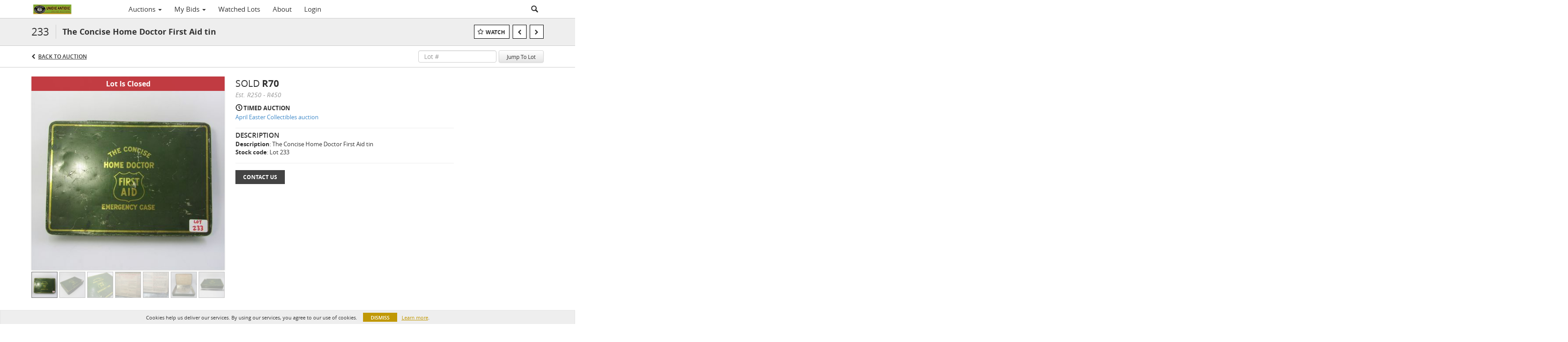

--- FILE ---
content_type: text/html; charset=UTF-8
request_url: https://auction.antieke.co.za/lots/view/1-5PGX2A/the-concise-home-doctor-first-aid-tin
body_size: 96962
content:
<!doctype html>
<html ng-app="WebModule" ng-controller="RootController" lang="en">
<head>
			<meta charset="utf-8">
                <meta http-equiv="X-UA-Compatible" content="IE=edge" ng-if="isMobile">
        <meta
            name="viewport"
            content="width=device-width, initial-scale=1, user-scalable=0, shrink-to-fit=no, maximum-scale=1.0"
            ng-if="isMobile && (viewVars.currentRouteName !== 'live-auction'  || (!viewVars.features.allowMobileToAccessBiddingRoom && !viewVars.features.enableMobileBiddingRoom))" />
        <meta
            name="viewport"
            content="width=1000, user-scalable=no"
            ng-if="isMobile && viewVars.currentRouteName === 'live-auction' && (viewVars.features.allowMobileToAccessBiddingRoom || viewVars.features.enableMobileBiddingRoom)" />
                <meta name="apple-itunes-app" content="app-id=1609188496">
        <link rel="canonical" href="//auction.antieke.co.za/lots/view/1-5PGX2A/the-concise-home-doctor-first-aid-tin" />
	<title ng-if="!template.dynamicTitleActive && viewVars.defaulPage && viewVars.defaulPage === true">The Concise Home Doctor First Aid tin | Unieke Antieke (PTY) Ltd</title>
	<title ng-if="!template.dynamicTitleActive && !viewVars.defaulPage && viewVars.defaulPage !== true">The Concise Home Doctor First Aid tin | Unieke Antieke (PTY) Ltd</title>
	<title ng-if="template.dynamicTitleActive">{{template.title}}</title>
    <meta name="google" content="notranslate" ng-if="viewVars.currentRouteName === 'live-auction' && viewVars.brand ==='n4-dorotheum'">
	<meta property="og:site_name" content="Unieke Antieke (PTY) Ltd" />
    	<meta property="og:url" content="https://auction.antieke.co.za/lots/view/1-5PGX2A/the-concise-home-doctor-first-aid-tin" /><meta property="og:type" content="product.item" /><meta property="product:retailer_item_id" content="1-5OVLM6" /><meta property="og:title" content="The Concise Home Doctor First Aid tin" /><meta property="product:availability" content="Out of Stock" /><meta property="product:price:amount" content="10.00" /><meta property="product:price:currency" content="ZAR" /><meta property="og:image" content="https://images-cdn.auctionmobility.com/is3/auctionmobility-static/giEr-1-5GVTPS/1-5PGX2A/233.1.JPG?width=880&amp;height=880&amp;resizeinbox=1&amp;backgroundcolor=EEEEEE" /><meta property="og:image:width" content="880" /><meta property="og:image:height" content="880" /><meta property="og:image:secure_url" content="https://images-cdn.auctionmobility.com/is3/auctionmobility-static/giEr-1-5GVTPS/1-5PGX2A/233.1.JPG?width=880&amp;height=880&amp;resizeinbox=1&amp;backgroundcolor=EEEEEE" /><meta name="description" content="Description: The Concise Home Doctor First Aid tin Stock code: Lot 233 " /><meta property="og:description" content="Description: The Concise Home Doctor First Aid tin Stock code: Lot 233 " /><meta name="title" content="The Concise Home Doctor First Aid tin | Unieke Antieke (PTY) Ltd" />
    
			<link rel="icon" href="H1GB5kKAt?version=fa5308" type="image/x-icon"/>
		<link rel="shortcut icon" href="H1GB5kKAt?version=fa5308" type="image/x-icon"/>
			<script>
			var _rollbarConfig = {
			    accessToken: "ffaf316c226f4f5081410492698047c4",
			    captureUncaught: true,
			    payload: {
			        environment: 'production',
							me: null
			    }
			};
						!function(r){function t(o){if(e[o])return e[o].exports;var n=e[o]={exports:{},id:o,loaded:!1};return r[o].call(n.exports,n,n.exports,t),n.loaded=!0,n.exports}var e={};return t.m=r,t.c=e,t.p="",t(0)}([function(r,t,e){"use strict";var o=e(1).Rollbar,n=e(2),a="https://d37gvrvc0wt4s1.cloudfront.net/js/v1.6/rollbar.min.js";_rollbarConfig.rollbarJsUrl=_rollbarConfig.rollbarJsUrl||a;var i=o.init(window,_rollbarConfig),l=n(i,_rollbarConfig);i.loadFull(window,document,!1,_rollbarConfig,l)},function(r,t){"use strict";function e(){var r=window.console;r&&"function"==typeof r.log&&r.log.apply(r,arguments)}function o(r,t){return t=t||e,function(){try{return r.apply(this,arguments)}catch(e){t("Rollbar internal error:",e)}}}function n(r,t,e){window._rollbarWrappedError&&(e[4]||(e[4]=window._rollbarWrappedError),e[5]||(e[5]=window._rollbarWrappedError._rollbarContext),window._rollbarWrappedError=null),r.uncaughtError.apply(r,e),t&&t.apply(window,e)}function a(r){this.shimId=++u,this.notifier=null,this.parentShim=r,this.logger=e,this._rollbarOldOnError=null}function i(r){var t=a;return o(function(){if(this.notifier)return this.notifier[r].apply(this.notifier,arguments);var e=this,o="scope"===r;o&&(e=new t(this));var n=Array.prototype.slice.call(arguments,0),a={shim:e,method:r,args:n,ts:new Date};return window._rollbarShimQueue.push(a),o?e:void 0})}function l(r,t){if(t.hasOwnProperty&&t.hasOwnProperty("addEventListener")){var e=t.addEventListener;t.addEventListener=function(t,o,n){e.call(this,t,r.wrap(o),n)};var o=t.removeEventListener;t.removeEventListener=function(r,t,e){o.call(this,r,t&&t._wrapped?t._wrapped:t,e)}}}var u=0;a.init=function(r,t){var e=t.globalAlias||"Rollbar";if("object"==typeof r[e])return r[e];r._rollbarShimQueue=[],r._rollbarWrappedError=null,t=t||{};var i=new a;return o(function(){if(i.configure(t),t.captureUncaught){i._rollbarOldOnError=r.onerror,r.onerror=function(){var r=Array.prototype.slice.call(arguments,0);n(i,i._rollbarOldOnError,r)};var o,a,u="EventTarget,Window,Node,ApplicationCache,AudioTrackList,ChannelMergerNode,CryptoOperation,EventSource,FileReader,HTMLUnknownElement,IDBDatabase,IDBRequest,IDBTransaction,KeyOperation,MediaController,MessagePort,ModalWindow,Notification,SVGElementInstance,Screen,TextTrack,TextTrackCue,TextTrackList,WebSocket,WebSocketWorker,Worker,XMLHttpRequest,XMLHttpRequestEventTarget,XMLHttpRequestUpload".split(",");for(o=0;o<u.length;++o)a=u[o],r[a]&&r[a].prototype&&l(i,r[a].prototype)}return r[e]=i,i},i.logger)()},a.prototype.loadFull=function(r,t,e,n,a){var i=function(){var t;if(void 0===r._rollbarPayloadQueue){var e,o,n,i;for(t=new Error("rollbar.js did not load");e=r._rollbarShimQueue.shift();)for(n=e.args,i=0;i<n.length;++i)if(o=n[i],"function"==typeof o){o(t);break}}"function"==typeof a&&a(t)},l=!1,u=t.createElement("script"),s=t.getElementsByTagName("script")[0],p=s.parentNode;u.src=n.rollbarJsUrl,u.async=!e,u.onload=u.onreadystatechange=o(function(){if(!(l||this.readyState&&"loaded"!==this.readyState&&"complete"!==this.readyState)){u.onload=u.onreadystatechange=null;try{p.removeChild(u)}catch(r){}l=!0,i()}},this.logger),p.insertBefore(u,s)},a.prototype.wrap=function(r,t){try{var e;if(e="function"==typeof t?t:function(){return t||{}},"function"!=typeof r)return r;if(r._isWrap)return r;if(!r._wrapped){r._wrapped=function(){try{return r.apply(this,arguments)}catch(t){throw t._rollbarContext=e()||{},t._rollbarContext._wrappedSource=r.toString(),window._rollbarWrappedError=t,t}},r._wrapped._isWrap=!0;for(var o in r)r.hasOwnProperty(o)&&(r._wrapped[o]=r[o])}return r._wrapped}catch(n){return r}};for(var s="log,debug,info,warn,warning,error,critical,global,configure,scope,uncaughtError".split(","),p=0;p<s.length;++p)a.prototype[s[p] ]=i(s[p]);r.exports={Rollbar:a,_rollbarWindowOnError:n}},function(r,t){"use strict";r.exports=function(r,t){return function(e){if(!e&&!window._rollbarInitialized){var o=window.RollbarNotifier,n=t||{},a=n.globalAlias||"Rollbar",i=window.Rollbar.init(n,r);i._processShimQueue(window._rollbarShimQueue||[]),window[a]=i,window._rollbarInitialized=!0,o.processPayloads()}}}}]);
		</script>
		<script src="//cdnjs.cloudflare.com/ajax/libs/jquery/1.11.1/jquery.min.js"></script>
	<script src="/bootstrap/js/bootstrap.min.js"></script>
	<script type="text/javascript">
	$(function(){
		$('.modal').bind('hidden.bs.modal', function () {
		  $("html").css("overflow", "");
		});
		$('.modal').bind('show.bs.modal', function () {
		  $("html").css("overflow", "hidden");
		});

	});
	</script>
    <script src="/bower_components/momentjs/min/moment.min.js"></script>
        <script src="/js/moment-timezone.min.js"></script>
	<script src="/js/moment-interval.js"></script>
    <script src="/js/bignumber.min.js"></script>
	 <script src="/slicknav/jquery.slicknav.min.js"></script>
     <style type="text/css">
        @font-face {
            font-family: 'Roboto';
            src: url('/fonts/Roboto/Roboto-Light.eot');
            src: url('Roboto-Light.eot?#iefix') format('embedded-opentype'),
                url('/fonts/Roboto/Roboto-Light.woff2') format('woff2'),
                url('/fonts/Roboto/Roboto-Light.woff') format('woff'),
                url('/fonts/Roboto/Roboto-Light.ttf') format('truetype'),
                url('/fonts/Roboto/Roboto-Light.svg#Roboto-Light') format('svg');
            font-weight: 300;
            font-style: normal;
            font-display: swap;
        }
        @font-face {
            font-family: 'Roboto';
            src: url('/fonts/Roboto/Roboto-Regular.eot');
            src: url('/fonts/Roboto/Roboto-Regular.eot?#iefix') format('embedded-opentype'),
                url('/fonts/Roboto/Roboto-Regular.woff2') format('woff2'),
                url('/fonts/Roboto/Roboto-Regular.woff') format('woff'),
                url('/fonts/Roboto/Roboto-Regular.ttf') format('truetype'),
                url('/fonts/Roboto/Roboto-Regular.svg#Roboto-Regular') format('svg');
            font-weight: normal;
            font-style: normal;
            font-display: swap;
        }
        @font-face {
            font-family: 'Roboto';
            src: url('/fonts/Roboto/Roboto-Medium.eot');
            src: url('/fonts/Roboto/Roboto-Medium.eot?#iefix') format('embedded-opentype'),
                url('/fonts/Roboto/Roboto-Medium.woff2') format('woff2'),
                url('/fonts/Roboto/Roboto-Medium.woff') format('woff'),
                url('/fonts/Roboto/Roboto-Medium.ttf') format('truetype'),
                url('/fonts/Roboto/Roboto-Medium.svg#Roboto-Medium') format('svg');
            font-weight: 500;
            font-style: normal;
            font-display: swap;
        }
        @font-face {
            font-family: 'Roboto';
            src: url('/fonts/Roboto/Roboto-Bold.eot');
            src: url('/fonts/Roboto/Roboto-Bold.eot?#iefix') format('embedded-opentype'),
                url('/fonts/Roboto/Roboto-Bold.woff2') format('woff2'),
                url('/fonts/Roboto/Roboto-Bold.woff') format('woff'),
                url('/fonts/Roboto/Roboto-Bold.ttf') format('truetype'),
                url('/fonts/Roboto/Roboto-Bold.svg#Roboto-Bold') format('svg');
            font-weight: bold;
            font-style: normal;
            font-display: swap;
        }
        @font-face {
            font-family: 'Roboto';
            src: url('/fonts/Roboto/Roboto-Italic.eot');
            src: url('/fonts/Roboto/Roboto-Italic.eot?#iefix') format('embedded-opentype'),
                url('/fonts/Roboto/Roboto-Italic.woff2') format('woff2'),
                url('/fonts/Roboto/Roboto-Italic.woff') format('woff'),
                url('/fonts/Roboto/Roboto-Italic.ttf') format('truetype'),
                url('/fonts/Roboto/Roboto-Italic.svg#Roboto-Italic') format('svg');
            font-weight: normal;
            font-style: italic;
            font-display: swap;
        }
        @font-face {
            font-family: 'Roboto';
            src: url('/fonts/Roboto/Roboto-MediumItalic.eot');
            src: url('/fonts/Roboto/Roboto-MediumItalic.eot?#iefix') format('embedded-opentype'),
                url('/fonts/Roboto/Roboto-MediumItalic.woff2') format('woff2'),
                url('/fonts/Roboto/Roboto-MediumItalic.woff') format('woff'),
                url('/fonts/Roboto/Roboto-MediumItalic.ttf') format('truetype'),
                url('/fonts/Roboto/Roboto-MediumItalic.svg#Roboto-MediumItalic') format('svg');
            font-weight: 500;
            font-style: italic;
            font-display: swap;
        }
        body {
            font-family: "Roboto";
        }
    </style>
    <link rel="stylesheet" type="text/css" href="/bootstrap/css/bootstrap.min.css" />
    <link rel="stylesheet" type="text/css" href="//maxcdn.bootstrapcdn.com/font-awesome/4.3.0/css/font-awesome.min.css" />
	<link rel="stylesheet" type="text/css" href="/bower_components/angular-bootstrap-calendar/dist/css/angular-bootstrap-calendar.min.css" />
	
            <script src="https://www.google.com/recaptcha/enterprise.js"></script>
    
    
     <link rel="stylesheet" type="text/css" href="/slicknav/slicknav.min.css" />
     <link rel="stylesheet" href="https://b.auctionmobility.com/auctionmobility-configuration/v1/prod/brands/uniekeantiekeptyltd/SksQghWRt/web/9/web.css?version=fa5308"></link><meta name="theme-color" content="#FFFFFF"><link rel="stylesheet" href="/css/feature-responsive.css?version=fa5308"></link>    		<script type="text/javascript">
		viewVars = {"escaper":{},"isResponsive":true,"currentRouteName":"lot-detail-slug","products":["core"],"industry":"default","featureVersions":{"filters":"2","lotHeader":"2","liveAuction":"2","internalSliderVersion":"1","bulletinBoard":"1","documentRepository":1},"fieldsets":[],"features":{"disableNullConvertionForBackend":false,"sortBulletinCurrencies":false,"addDateTimePicker":false,"separateCreditCardOnregister":false,"enableFullAuctionDescriptionUi":false,"enableBuyNowButton":false,"abilityToReassignWinner":false,"viewAllLotsInNewTab":false,"liveBidding":true,"absenteeBidding":true,"noLiveAuctionAbsenteeBidding":false,"groupBidding":false,"enableAdminBlacklist":true,"categories":true,"maxSpendable":false,"maxSpendableLimit":false,"about":true,"artists":false,"kycDocument":false,"startingPriceVisible":true,"hasHighlightFeature":false,"hasHighlightHeaderFeature":false,"isWidgetSupportForLiveAuctions":false,"isWidgetSupportedTenant":false,"passwordOnly":false,"noConfirmLiveBid":false,"auctionHeaderV2":true,"lotListV2":true,"forceLotListV1":false,"reserveStatus":false,"accountBillingAddress":false,"noSSL":false,"forceUatSSL":false,"hidePaddle":false,"orders":false,"smartFilters":false,"responsive":true,"noMobileAccess":false,"cropLotImage":false,"disableCropAuctionImage":false,"noAMLogo":false,"bidInputOpened":false,"noAMCopyright":false,"consignments":false,"buyersPremium":false,"noLotList":false,"noLiveAuctionLotList":false,"noLotListInLiveAuction":false,"fullLotListInLiveAuction":false,"liveAuctionTheme1":false,"liveAuctionTheme2":false,"noPastLots":false,"contact":false,"registerWithoutCC":true,"preferredShipping":false,"lotYoutubeVideos":false,"noEstimate":false,"redirectToNonWWW":false,"redirectToWWW":false,"shippingMethod":false,"enableAuctionRegistrationPickupFlag":false,"documentRepository":false,"docRepoNDA":false,"returnToLink":true,"noCreditCard":true,"globalBidderRegistration":false,"basicBidSheetFilters":false,"noCoreNavbar":false,"totalSpent":false,"liveAuctionBulletin":true,"preferredPayment":false,"calendar":false,"iconBidInputs":false,"navbarStyle2":false,"bidderRegWithAccountCreation":false,"noDeleteBid":true,"internalSlider":true,"realEstate":false,"realEstateHybrid":false,"makeOffer":false,"phoneBid":false,"enableUpcomingPastBidSheet":false,"propertyTypes":false,"propertyLocations":false,"nonGridListLimits":false,"quickBids":false,"nonStardardLotListSizes":false,"lotsMap":false,"localeFlags":false,"localeFlagsMobileOnly":false,"localAutoDetect":false,"searchSuggestions":false,"searchUpcomingLotsOnly":false,"lotGroup":false,"googleTranslate":false,"bingTranslate":false,"noGridView":false,"noStatusOverlayOnAuctionList":false,"bidsInLotObject":true,"noUserRegistration":false,"bidSuggestionsInfiniteScroll":false,"contactForm":true,"allowMobileToAccessBiddingRoom":false,"enableMobileBiddingRoom":true,"noLiveBulletinBrandLogo":false,"useLargeImageOnlyForLiveBulletin":false,"hideDescriptionHeader":false,"traditionalListings":false,"sellersGuide":false,"buyersGuide":false,"deposit":false,"persistentBiddingRoomMessages":false,"showLotDescriptionOnLiveBulletin":false,"savedSearches":false,"countryPickerFields":false,"lightUserLandingPage":false,"coreLotListExpandedGridViewOnly":false,"coreLotListExpandedGridViewOnlyTwoColumns":false,"coreLotListExpandedGridView":true,"disableLotSlugOnLotDetails":false,"persistentLotListView":false,"watchIconAlwaysVisible":false,"defaultToUpcomingForFilters":false,"biddable":false,"showOptInMarketingOnUserReport":false,"removeCookieNotice":false,"noPastAuctionsRoute":false,"disableUserProfileEditing":false,"percentageBidding":false,"hidePastSalesNavigationItems":false,"spectatorMode":false,"queryParamLogin":false,"liveBulletinSkin2":false,"liveBulletinSkin3":false,"adminBiddingReport":false,"postAuctionReportWinningInternetBiddersOnly":false,"adminAllowCreditCardSkip":false,"auctionSimulator":false,"perfectCondition":false,"adminV2Bids":false,"disableStaggeredEndTimes":false,"disableDeleteBids":false,"adminUserNotes":false,"websocketLotList":true,"staticPageEditor":true,"configurableAutoRegistration":false,"autoApproveRegistration":false,"auctionCopy":false,"dataloader":true,"auctionDetailsOpenOnLotList":false,"dataloaderV2":true,"importPriceGuide":false,"posterPriceGuide":false,"importBids":false,"importUsers":false,"timedThenLive":true,"paidLabs":false,"lotBiddingDisabler":false,"enableHideAuctionLotForCustomer":false,"adminTimedLotListDetails":false,"userPaddle":false,"userListV2":false,"registrationsListV2":false,"pushNotification":true,"pushNotificationsAnonymous":false,"bannerNotification":false,"dataloaderV2Flow":false,"shareWidgetOnLotDetails":false,"exportProductCatalog":false,"importInvoiceCsv":false,"addressSummaryToggle":false,"lotComments":false,"lotBidTable":false,"choiceBidding":false,"pickUpOnly":false,"discountSystem":false,"generators":false,"ordersV2":false,"webOrdersV2Invoices":false,"invoiceBuyersPremium":false,"allowSpendingLimitToBeSetByCustomer":false,"externalAuctionLotsLinkForZeroLotAuctions":false,"autoApproveRegistrationWithSpendingLimit":false,"adminPasswordChange":false,"exportAuctionCatalogCsv":false,"exportAuctionLotImages":false,"allowLotViewImageZoom":false,"allowEditRegistrationApprovedPendingEmail":false,"pickupLocation":false,"allowDataloadS3Sync":false,"allowOngoingAuctions":false,"refillRegisterForm":false,"auctionYoutubeVideos":false,"allowDecimalIncrements":false,"webSocketListenAuctionLotsMap":false,"isLotSupportDraftMode":false,"outbidPopup":false,"allowJumpIncrementBidding":false,"reCaptchaOnRegistration":true,"reCaptchaOnForgotPassword":true,"conditionReportRequestDisabler":false,"waveBidCustomReports":false,"fieldAdditionalAgent":false,"choiceBiddingTimed":false,"AMLogger":false,"editorialEnhancedViewUrl":false,"showAuctionTitleInContactFormSubject":false,"disableSearchEngineIndexing":false,"parentChildAuction":false,"auction_date_lot_number_asc":false,"zipCodeRequiredOnlyUsCanada":false,"enableForgotPasswordStaticPage":false,"liveBidTimedCount":false,"enabledPCGS":false,"disableRobots":false,"lotDescriptionIsOptional":false,"enableExtendByAuctionStaggering":false,"noIndexLotListAndLotDetail":false,"enableFeatureScribe":false,"filterZeroBidTimedAuctionLots":false,"showLargeNavbarLogo":false,"hasHeavyUsers":true,"nonEditUserDetailsAdmin":false,"primaryNotes":false,"secondaryNotes":false,"enableShippingQuote":false,"disableAutoSwitchTab":false,"enableBypassCC":false,"enableSaleRoomNotice":false,"enableHideSoldPriceForCustomer":false,"hasWatchAuction":false,"enlargeThumbnailImagesPopup":false,"disablePrivacyPolicy":false,"enableKycDocument":false,"enableApiHashing":false,"purchasable":false,"disableCustomerCSVReport":false,"isHideBidLive":false,"enableCreditCardSCA":true,"redirectHomePage":false,"enableSSOTool":false,"enableTargetAtgHouseIds":false,"enableBidPopup":false,"noSSLOnTraining":false,"unsupportedSSOEndpoints":false,"hideUnsupportedScreenErrorMessage":false,"hasSubjectToFeature":false,"enableLogApiResponseTime":false,"enablePhillipsAuthSdkWeb":false,"customPageTitle":false,"allowCorsXsrfToken":false,"isAzureSSOClient":false,"allowUserCookiePreference":false,"refreshDepositAfterPlaceBid":false,"enablePrecallVideo":false,"enableBrightcoveVideoForLot":false,"disableOnGoingAuction":false,"enableLotNumberPrefix":false,"changeCustomerPhoneLabel":false,"addSlugInAuctionUrl":false,"disablePasswordValidation":false,"enableAskingPriceIncrementButtons":false,"liveBiddingRoomNavbar":false,"showFinalBidWhenWon":false,"localStateMessageWithExclamatory":false,"showPlaceBidTextInBiddingRoom":false,"hideSortByFilterFromPage":false,"hideSearchFilterFromPage":false,"hideJumpFilterFromPage":false,"noLotImageInPage":false,"filtersV2":true,"customerEmailVerificationEnabled":true,"eventMessagingService":true},"defaultEventMessagingService":"eventws","numLiveAuctionEarlyRegistrationDays":null,"facebookPixel":null,"googleTagManager":null,"barnebysBaProgramId":null,"facebookDomainVerification":null,"googleSiteVerification":null,"timedAuctionPopupText":null,"userwayKey":null,"customContactUsWebWidget":null,"manually_approve_online_bids":false,"localeCurrencyCode":null,"jsLogChannel":"none","jsLogChannelSourceUrl":null,"disableAutoSlideInLiveTheme":null,"defaultLotListView":"list","enableExtendByAuctionStaggering":null,"filterOptions":{"showSortByEstimatesFilterOption":false,"showSortByVintageFilterOption":false,"showSortByArtistFilterOption":false,"showSortByBidsFilterOption":false,"showSortByPriceFilterOption":false},"lotImageBackgroundColor":"EEEEEE","module":"frontend","me":null,"userAgent":"Mozilla\/5.0 (Macintosh; Intel Mac OS X 10_15_7) AppleWebKit\/537.36 (KHTML, like Gecko) Chrome\/131.0.0.0 Safari\/537.36; ClaudeBot\/1.0; +claudebot@anthropic.com)","auctionmobilityRefererUTMs":null,"brand":"uniekeantiekeptyltd","bodyClasses":["uniekeantiekeptyltd","has-return-to-link","has-core-navbar","locale-en","lot-body"],"hasHdhColumn":false,"locale":"en","paddleLabel":"paddle","dateFormats":{"longDateWithDateFirst":"DD MMMM YYYY hh:mma z"},"paymentProcessor":"stripe","spendingLimitRanges":null,"lotCurrencies":null,"currencyList":{"USD":{"label":"USD","symbol":"$"},"CAD":{"label":"CAD","symbol":"CA$"},"GBP":{"label":"GBP","symbol":"\u00a3"},"CHF":{"label":"CHF","symbol":"CHF"},"HKD":{"label":"HKD","symbol":"HK$"},"CNY":{"label":"RMB","symbol":"\u00a5"},"MXN":{"label":"MXN","symbol":"$"},"EUR":{"label":"EUR","symbol":"\u20ac"},"ZAR":{"label":"ZAR","symbol":"R"},"JPY":{"label":"JPY","symbol":"\u00a5"},"AUD":{"label":"AUD","symbol":"AU$"},"NZD":{"label":"NZD","symbol":"$"},"TWD":{"label":"TWD","symbol":"NT$"},"SGD":{"label":"SGD","symbol":"SGD"},"INR":{"label":"INR","symbol":"\u20b9"},"IDR":{"label":"IDR","symbol":"IDR"},"EGP":{"label":"EGP","symbol":"E\u00a3"},"NGN":{"label":"NGN","symbol":"\u20a6"},"PLN":{"label":"PLN","symbol":"z\u0142"},"MYR":{"label":"MYR","symbol":"RM"},"SLL":{"label":"SLL","symbol":"Le"},"NOK":{"label":"NOK","symbol":"kr"},"BZD":{"label":"BZD","symbol":"$"},"PHP":{"label":"PHP","symbol":"\u20b1"},"ZWL":{"label":"ZWL","symbol":"Z$"},"LKR":{"label":"LKR","symbol":"LKR"},"BDT":{"label":"BDT","symbol":"BDT"},"THB":{"label":"THB","symbol":"\u0e3f"},"COP":{"label":"COP","symbol":"COP$"},"ZMW":{"label":"ZMW","symbol":"ZK"},"DKK":{"label":"DKK","symbol":"DKK"},"SEK":{"label":"SEK","symbol":"SEK"},"SAR":{"label":"SAR","symbol":"SAR"},"AED":{"label":"AED","symbol":"\u062f.\u0625"}},"categoryLabel":{"singular":"Category","plural":"Categories"},"menuOptionAccountTitle":"","availableLocales":["en"],"discardBrandName":false,"localeMapping":{"en":"English","es":"Espa\u00f1ol","fr":"Fran\u00e7ais","de":"Deutsch","nl":"Dutch","it":"Italiano","fi":"Suomi","pl":"Polski","zh-TW":"\u7e41\u9ad4\u4e2d\u6587","zh-CN":"\u7b80\u4f53\u4e2d\u6587","ja":"\u65e5\u672c\u8a9e"},"localeOptions":{"dateTimeFormats":{"dateFormat":"MMM D, YYYY","timeFormat":"h:mm A","timeFormatNoMinutes":"h A","longDate":"LLL z","longDateNoTimeFormat":"LL","shortTime":"h:mm a z","shortTimeNoMinutes":"h a z"},"currencyFormat":"{currency-sign}{price}"},"currencyFormat":"{currency-sign}{price}","translation":{"smartling":{"_translate_paths":{"path":"*\/translation","instruction":"\/*\/notes"},"placeholder_format_custom":["\\{[A-Z]*\\} \\{[A-Z]*, select, [0-9]*\\{|\\} other\\{|\\}\\{2,2\\}|\\{[A-Z]*\\}|\\{[A-Z]*, select, [0-9]*\\{|\\} other\\{|\\}\\{2,2\\}|\\{PADDLE\\}|\\{LOTNUMBER\\}"]},"01 - January":"01 - January","02 - February":"02 - February","03 - March":"03 - March","04 - April":"04 - April","05 - May":"05 - May","06 - June":"06 - June","07 - July":"07 - July","08 - August":"08 - August","09 - September":"09 - September","10 - October":"10 - October","11 - November":"11 - November","12 - December":"12 - December","About":"About","About Us":"About Us","Account Billing Address":"Account Billing Address","Active Filters":"Active Filters","Add a New Credit Card":"Add a New Credit Card","Add Card":"Add Card","Address 2":"Address 2","Address":"Address","Address type must be one of: 'shipping' or 'billing'.":"Address type must be one of: 'shipping' or 'billing'.","All":"All","All Lots":"All Lots","All Items":"All Items","All Past Auctions":"All Past Auctions","All rights reserved":"All rights reserved","All Upcoming Auctions":"All Upcoming Auctions","and":"and","artist":"artist","ARTIST":"ARTIST","Artist":"Artist","Artist Name":"Artist Name","Auction":"Auction","Auction Calendar":"Auction Calendar","Auction Ends":"Auction Ends","Auction Info":"Auction Info","Auction is Closed":"Auction is Closed","Auctions":"Auctions","Auction Catalogues":"Auction Catalogues","Auction Results":"Auction Results","Auction Starts":"Auction Starts","Auction will start soon":"Auction will start soon...","A user is already registered with that email.":"A user is already registered with that email.","Back":"Back","Back To Current Lot":"Back To Current Lot","Back To Current Item":"Back To Current Item","Back to My Bids":"Back to My Bids","Back to Sign In":"Back to Sign In","Bid":"Bid","Bidder Registration":"Bidder Registration","Bidding":"Bidding","BIDDING":"BIDDING","Bidding room is unavailable. We're working on restoring service. Please try again soon...":"Bidding room is unavailable. We're working on restoring service. Please try again soon...","Bid increment is":"Bid increment is","Bid Live":"Bid Live","Join Live Auction":"Join Live Auction","Billing Address":"Billing Address","By bidding through this website, you agree to the":"By bidding through this website, you agree to the","By checking below, you agree:":"By checking below, you agree:","Cancel":"Cancel","Captcha Verification Failed.":"Captcha Verification Failed.","Card Holder":"Card Holder","Card Holder Name":"Card Holder Name","Card Number":"Card Number","Categories":"Categories","Category":"Category","Change Password":"Change Password","Choose Month":"Choose Month","Choose Year":"Choose Year","City":"City","Closed":"Closed","Closing from:":"Closing from:","Company Name":"Company Name","Condition":"Condition","Conditions of Sale":"Conditions of Sale","General Conditions of Sale":"General Conditions of Sale","Confirm Delete":"Confirm Delete","Confirm Password":"Confirm Password","Consign":"Consign","(Connected)":"(Connected)","Country":"Country","Credit Card":"Credit Card","Credit card verification is for account set up only. Your card will only be charged should you choose Credit Card as your preferred payment method.":"Credit card verification is for account set up only. Your card will only be charged should you choose Credit Card as your preferred payment method.","Current":"Current","Histor":"Histor","Current Lot":"Current Lot","Current Password":"Current Password","CVV Code":"CVV Code","Declined":"Declined","Default Auction Bid Limit":"Default Auction Bid Limit","Delete":"Delete","Delete Bid":"Delete Bid","Delete Bid?":"Delete Bid?","Delete Card":"Delete Card","Description":"Description","Documents":"Documents","Terms of Sale":"Terms of Sale","Location Map":"Location Map","Download":"Download","Download our free app!":"Download our free app!","Edit":"Edit","Edit Bid":"Edit Bid","Email":"Email","Ended":"Ended","Ended:":"Ended:","Ends:":"Ends:","Starts to close:":"Starts to close:","Enter your Email":"Enter your Email","Est:":"Est:","Est":"Est","Est.":"Est.","Estimate:":"Estimate:","Estimate":"Estimate","Estimate: High to Low":"Estimate: High to Low","Estimate: Low to High":"Estimate: Low to High","Exhibited":"Exhibited","Exit":"Exit","Expenses":"Expenses","Expiration":"Expiration","Expiry Month":"Expiry Month","Expiry Year":"Expiry Year","Favorite Artists":"Favorite Artists","Fax":"Fax","First and Last Name":"First and Last Name","First Name":"First Name","Follow":"Follow","Following":"Following","Forgot Password?":"Forgot Password?","Forgot your password?":"Forgot your password?","Go":"Go","Group A":"Group A","Group B":"Group B","Group C":"Group C","Group D":"Group D","Group E":"Group E","Group F":"Group F","Group G":"Group G","Group H":"Group H","Group I":"Group I","Group J":"Group J","Group K":"Group K","Group L":"Group L","Group M":"Group M","Group N":"Group N","Group O":"Group O","Group P":"Group P","Group Q":"Group Q","Group R":"Group R","Group S":"Group S","Group T":"Group T","Group U":"Group U","Group V":"Group V","Group W":"Group W","Group X":"Group X","Group Y":"Group Y","Group Z":"Group Z","How do you plan to participate in this auction?":"How do you plan to participate in this auction?","I am 18 years of age or older":"I am 18 years of age or older","I am 21 years of age or older":"I am 21 years of age or older","I am":"I am","years of age or older":"years of age or older","I have read and agree to the":"I have read and agree to the","in All Lots":"in All Lots","Invalid email or password.":"Invalid email or password.","Invalid\/expired password token.":"Invalid\/expired password token.","Jump":"Jump","Jump to lot":"Jump to lot","Jump To Lot":"Jump To Lot","Last Name":"Last Name","left":"left","Less":"Less","Limit":"Limit","Live Auction":"Live Auction","Live Bid":"Live Bid","Live!":"Live!","Live":"Live","LIVE NOW!":"LIVE NOW!","Location":"Location","Login":"Login","Logout":"Logout","Lost":"Lost","LOT CLOSED":"LOT CLOSED","ITEM CLOSED":"ITEM CLOSED","LOT(S) CLOSED":"LOT(S) CLOSED","Lot Is Closed":"Lot Is Closed","LotIsClosed":"Lot Is Closed","Lot is open for bids!":"Lot is open for bids!","Item is open for bids!":"Item is open for bids!","Open for bids!":"Open for bids!","Lot #":"Lot #","Item #":"Item #","Opening":"Opening","Hammer":"Hammer","How to Buy":"How to Buy","Lot":"Lot","Item":"Item","Lot Number":"Lot Number","LOT PASSED":"LOT PASSED","ITEM PASSED":"ITEM PASSED","LOT PAUSED":"LOT PAUSED","ITEM PAUSED":"ITEM PAUSED","LOT REVIEW":"LOT REVIEW","ITEM REVIEW":"ITEM REVIEW","Lots":"Lots","LOTSOLD":"LOT {LOTNUMBER} SOLD","ITEMSOLD":"ITEM {LOTNUMBER} SOLD","LOT(S) Sold":"LOT(S) SOLD","ITEM(S) SOLD":"ITEM(S) SOLD","Lot Updated Successfully ":"Lot Updated Successfully ","LOTWON":"Lot Won!","ITEMWON":"ITEM Won!","LOT(S) Won!":"LOT(S) Won!","ITEM(S) Won!":"ITEM(S) Won!","YOUWONLOTNUM":"YOU WON LOT {LOTNUMBER}!","YOUWONITEMNUM":"YOU WON ITEM {LOTNUMBER}!","You Won":"You Won","Starting At":"Starting At","Message":"Message","Minimum Bid":"Minimum Bid","Month":"Month","More Auctions":"More Auctions","More":"More","My Bids":"My Bids","MY BIDS":"MY BIDS","My Consignments":"My Consignments","My Past Bids":"My Past Bids","My Profile":"My Profile","My Upcoming Bids":"My Upcoming Bids","Absentee Bid on this lot":"Absentee Bid on this lot","Absentee Bid on this item":"Absentee Bid on this item","New Group":"New Group","New password is invalid.  Must be a string of at least 6 characters.":"New password is invalid.  Must be a string of at least 6 characters.","New Password":"New Password","No Filters":"No Filters","No lots found for the selected filters.":"No lots found for the selected filters.","No lots found.":"No lots found.","No":"No","Not a member?":"Not a member?","(not met)":"(not met)","Not Registered":"Not Registered","Not Specified":"Not Specified","No upcoming auctions.":"No upcoming auctions.","Now":"Now","Open Auction":"Open Auction","Optional":"Optional","OR":"OR","Our app is free!":"Our app is free!","Outbid":"Outbid","paddle":"paddle","Paddle":"Paddle","Page":"Page","Participation":"Participation","Passed":"Passed","Password":"Password","Password reset instructions emailed.":"Password reset instructions emailed.","Password reset instructions will be sent to your email.":"Password reset instructions will be sent to your email.","Password updated successfully.":"Password updated successfully.","Past Auctions":"Past Auctions","Past Bids":"Past Bids","Past":"Past","Paused":"Paused","Payment Method":"Payment Method","Pending":"Pending","PENDING":"PENDING","Per Page":"Per Page","Phone":"Phone","Place a bid on a lot.":"Place a bid on a lot.","Place Absentee Bid":"Place Absentee Bid","Place Bid":"Place Bid","Place bids and manage your account from anywhere.":"Place bids and manage your account from anywhere.","Please check back later.":"Please check back later.","Please check your firewall settings":"Please check your firewall settings","Please contact us to increase your limit.":"Please contact us to increase your limit.","Please enter a valid email address.":"Please enter a valid email address.","Please fill in all fields to sign up.'":"Please fill in all fields to sign up.'","Please fill in all required fields.":"Please fill in all required fields.","Please fill in all required fields correctly.":"Please fill in all required fields correctly.","Please fill in your credit card information correctly.":"Please fill in your credit card information correctly.","Please login or register to see your past bids.":"Please login or register to see your past bids.","Please login or register to see your upcoming bids.":"Please login or register to see your upcoming bids.","Please login or register to view your consignments.":"Please login or register to view your consignments.","Please login or register to view your watched lots.":"Please login or register to view your watched lots.","Please login or sign up to continue.":"Please login or sign up to continue.","Please provide an auction id.":"Please provide an auction id.","Please provide a shipping address before checking out.":"Please provide a shipping address before checking out.","Please register to bid.":"Please register to bid.","Please try changing your filters.":"Please try changing your filters.","Please try searching by a name or title of a lot.":"Please try searching by a name or title of a lot.","Please try searching by the artist's name or title of the lot.":"Please try searching by the artist's name or title of the lot.","Please use a lot's star button to start watching a lot.":"Please use a lot's star button to start watching a lot.","Please use an auction's star button to start watching an auction.":"Please use an auction's star button to start watching an auction.","PLEASE WAIT":"PLEASE WAIT","Postal Code":"Postal Code","Powered by:":"Powered by:","PREPARING LOT":"PREPARING LOT","PREPARINGLOT":"Preparing Lot {LOTNUMBER}","PREPARINGITEM":"Preparing Item {LOTNUMBER}","PREPARINGNEXTLOT":"Preparing Next Lot...","PREPARINGNEXTITEM":"Preparing Next Item...","Privacy Policy":"Privacy Policy","Profile":"Profile","Profit":"Profit","Provenance":"Provenance","Province":"Province","Purchased":"Purchased","Purchased for":"Purchased for","Quantity":"Quantity","Literature":"Literature","Refresh":"Refresh","Registered Auctions":"Registered Auctions","Registered":"Registered","Register":"Register","Register to Bid":"Register to Bid","Register to place absentee bids and join the live auction":"Register to place absentee bids and join the live auction","Registration Declined":"Registration Declined","Registration declined":"Registration declined","Registration Pending":"Registration Pending","Registration pending":"Registration pending","Required":"Required","Required: *Required":"Required: *Required","Reserve not met":"Reserve not met","Reserve":"Reserve","Reset":"Reset","result for":"result for","results for":"results for","Return to":"Return to","Revenue":"Revenue","Sale Total:":"Sale Total:","Same as Shipping Address":"Same as Shipping Address","Save":"Save","Search All Lots":"Search All Lots","Search Lots":"Search Lots","Search":"Search","Select a method":"Select a method","Select a preferred payment method":"Select a preferred payment method","Select a province":"Select a province","Select a state":"Select a state","Send reset email":"Send reset email","Shipping Address":"Shipping Address","Primary Address":"Primary Address","Show:":"Show:","Signature":"Signature","Signed up on":"Signed up on","Sign up now":"Sign up now","Sign Up":"Sign Up","Single Bid":"Single Bid","Single Bids":"Single Bids","Size":"Size","Sold":"Sold","Sold for":"Sold for","for:":"for:","Sorry, there are no planned auctions at this time.":"Sorry, there are no planned auctions at this time.","Sort By":"Sort By","Start following artists by using the follow button when browsing lots.":"Start following artists by using the follow button when browsing lots.","Starting Bid":"Starting Bid","Starting Bid:":"Starting Bid:","Starting bid":"Starting Bid","Starting bid:":"Starting Bid:","Start placing bids from the auction page.":"Start placing bids from the auction page.","Starts:":"Starts:","Started:":"Started:","Starts in":"Starts in","Live auction started:":"Live auction started:","Live auction starts:":"Live auction starts:","Pre bidding starts:":"Pre-bidding starts:","View Lots":"View Lots","Item Details":"Item Details","State":"State","Submit":"Submit","Submit Bid":"Submit Bid","SUBMITTED":"SUBMITTED","SUBMITTING BID":"SUBMITTING BID...","PENDING BID":"PENDING BID...","Terms and Conditions":"Terms and Conditions","Terms of Use":"Terms of Use","That action could not be completed.":"That action could not be completed.","That auction is not currently live!":"That auction is not currently live!","That lot was not found.":"That lot was not found.","There are no lots available at this time.":"There are no lots available at this time.","There are no lots for the selected Artist.":"There are no lots for the selected Artist.","There are no past auctions.":"There are no past auctions.","There are no past lots.":"There are no past lots.","Timed Auction":"Timed Auction","Timed":"Timed","Time Left":"Time Left","Total":"Total","Try Again":"Try Again","Unfollow":"Unfollow","Unlimited":"Unlimited","Upcoming Auctions":"Upcoming Auctions","Upcoming Bids":"Upcoming Bids","Upcoming":"Upcoming","User Information":"User Information","Viewing":"Viewing","View Mode":"View Mode","View":"View","Waiting for lot to open.":"Waiting for lot to open.","Waiting for item to open.":"Waiting for item to open.","Watched Lots":"Watched Lots","Watched Items":"Watched Items","Watched":"Watched","Watching":"Watching","Watch":"Watch","We could not register you as a bidder at this time. Please check back later.":"We could not register you as a bidder at this time. Please check back later.","We do not ship to that state.":"We do not ship to that state.","We only accept credit cards with a billing address that matches your shipping address":"We only accept credit cards with a billing address that matches your shipping address","We're having trouble connecting to the bidding room from your network":"We're having trouble connecting to the bidding room from your network","We were unable to retrieve your consignment statement. Please try again or contact us if the issue persists.":"We were unable to retrieve your consignment statement. Please try again or contact us if the issue persists.","We were unable to retrieve your invoice. Please try again or contact us if the issue persists.":"We were unable to retrieve your invoice. Please try again or contact us if the issue persists.","We will contact you after the auction with further instructions":"We will contact you after the auction with further instructions","Withdrawn":"Withdrawn","Won":"Won","Yes":"Yes","You are already registered with that email! Please login to continue.":"You are already registered with that email! Please login to continue.","YOU ARE DISCONNECTED":"YOU ARE DISCONNECTED","Disconnected":"Disconnected","You are not following any Artists yet.":"You are not following any Artists yet.","You are not following any artists yet.":"You are not following any artists yet.","You are not watching any lots yet.":"You are not watching any lots yet.","YOU ARE WINNING":"YOU ARE WINNING","You bid;":"You bid","You bid":"You bid","You Bid":"You Bid","You have been outbid.":"You have been outbid.","You have logged out.":"You have logged out.","You have no current orders.":"You have no current orders.","You have no current bids.":"You have no current bids.","You have no past orders.":"You have no past orders.","You have not lost any lots.":"You have not lost any lots.","You have not made any bids in past auctions.":"You have not made any bids in past auctions.","You have not made any bids yet.":"You have not made any bids yet.","You have not made any bids.":"You have not made any bids.","You have not won any lots.":"You have not won any lots.","You placed a":"You placed a","Your card will not be charged. Verification only, unless you make a purchase and your preferred method of payment is set to 'Credit Card'.":"Your card will not be charged. Verification only, unless you make a purchase and your preferred method of payment is set to 'Credit Card'.","Your current password is incorrect.":"Your current password is incorrect.","Your Default Auction Bid Limit is:":"Your Default Auction Bid Limit is:","Your new password does not match your confirm password.":"Your new password does not match your confirm password.","Your password has been reset.":"Your password has been reset.","Your password must be at least 6 characters in length.":"Your password must be at least 6 characters in length.","Your Preferred Payment Method is:":"Your Preferred Payment Method is:","Your registration is pending.":"Your registration is pending.","Your registration was declined.":"Your registration was declined.","You won this lot":"You won this lot","Zip Code":"Zip Code","You just bid!":"You just bid","Floor bid":"Floor bid","Current Bid":"Current Bid","Current bid":"Current bid","Current bid:":"Current bid:","CURRENT BID:":"CURRENT BID:","Now!":"Now!","Consigned Item":"Consigned Item","Back to Auction":"Back to Auction","Terms & Conditions":"Terms & Conditions","Please read these Terms & Conditions carefully":"Please read these Terms & Conditions carefully","Auction Software by":"Auction Software by","Forgot Your Password?":"Forgot Your Password?","Read":"Read","(Half Increment)":"(Half Increment)","Login To Bid":"Login To Bid","Register To Bid":"Register To Bid","Confirm":"Confirm","Try to reconnect":"Try to reconnect","By bidding, you agree to pay the price shown":"By bidding, you agree to pay the price shown","AUCTIONCOUNT":"{AUCTIONCOUNT} {AUCTIONCOUNT, select, 1{Auction} other{Auctions}}","BIDBUTTON":"{BIDCOUNT} {BIDCOUNT, select, 1{Bid} other{Bids}}","BIDCOUNT":"{BIDCOUNT} {BIDCOUNT, select, 1{bid} other{bids}}","FAVORITEARTISTCOUNT":"{ARTISTCOUNT} {ARTISTCOUNT, select, 1{Artist} other{Artists}}","FAVORITEMAKECOUNT":"{ARTISTCOUNT} {ARTISTCOUNT, select, 1{Make} other{Makes}}","FAVORITEPRODUCERCOUNT":"{ARTISTCOUNT} {ARTISTCOUNT, select, 1{Producer} other{Producers}}","LOTBUTTON":"{LOTCOUNT} {LOTCOUNT, select, 1{Lot} other{Lots}}","ITEMBUTTON":"View {ITEMCOUNT} {ITEMCOUNT, select, 1{Item} other{Items}}","LOTCOUNT":"{LOTCOUNT} {LOTCOUNT, select, 1{lot} other{lots}}","ITEMCOUNT":"{ITEMCOUNT} {ITEMCOUNT, select, 1{item} other{items}}","WATCHEDLOTCOUNT":"{LOTCOUNT} {LOTCOUNT, select, 1{watched lot} other{watched lots}}","WATCHEDITEMCOUNT":"{LOTCOUNT} {LOTCOUNT, select, 1{watched item} other{watched items}}","PAGELABEL":"{PAGECOUNT} {PAGECOUNT, select, 1{Page} other{Pages}}","PASTAUCTIONCOUNT":"{AUCTIONCOUNT} {AUCTIONCOUNT, select, 1{Past Auction} other{Past Auctions}}","PROPERTYCOUNT":"{PROPERTYCOUNT} {PROPERTYCOUNT, select, 1{property} other{properties}}","BIDSINAUCTIONCOUNT":"{BIDCOUNT} Active {BIDCOUNT, select, 1{Bid} other{Bids}} in {AUCTIONCOUNT} {AUCTIONCOUNT, select, 1{Auction} other{Auctions}}","BIDSINPASTAUCTIONCOUNT":"{BIDCOUNT} {BIDCOUNT, select, 1{Bid} other{Bids}} in {AUCTIONCOUNT} {AUCTIONCOUNT, select, 1{Past Auction} other{Past Auctions}}","The card number is not a valid credit card number.":"The card number is not a valid credit card number.","Your card's expiration year is invalid.":"Your card's expiration year is invalid.","Your card's security code is invalid.":"Your card's security code is invalid.","Could not find payment information":"Could not find payment information","Please fill in all fields to sign up.":"Please fill in all fields to sign up.","We don't have an account with that email address.":"If the supplied username exists, a password reset link will be provided via email.","Errata":"Errata","Lot Updates":"Lot Updates","Item Updates":"Item Updates","Back to Watched Lots":"Back to Watched Lots","Title":"Title","Select a title":"Select a title","Mr":"Mr","Mrs":"Mrs","Ms":"Ms","Dr":"Dr","Afghanistan":"Afghanistan","\u00c5land Islands":"\u00c5land Islands","Albania":"Albania","Algeria":"Algeria","American Samoa":"American Samoa","Andorra":"Andorra","Angola":"Angola","Anguilla":"Anguilla","Antarctica":"Antarctica","Antigua and Barbuda":"Antigua and Barbuda","Argentina":"Argentina","Armenia":"Armenia","Aruba":"Aruba","Australia":"Australia","Austria":"Austria","Azerbaijan":"Azerbaijan","Bahamas":"Bahamas","Bahrain":"Bahrain","Bangladesh":"Bangladesh","Barbados":"Barbados","Belarus":"Belarus","Belgium":"Belgium","Belize":"Belize","Benin":"Benin","Bermuda":"Bermuda","Bhutan":"Bhutan","Bolivia, Plurinational State of":"Bolivia, Plurinational State of","Bonaire, Sint Eustatius and Saba":"Bonaire, Sint Eustatius and Saba","Bosnia and Herzegovina":"Bosnia and Herzegovina","Botswana":"Botswana","Bouvet Island":"Bouvet Island","Brazil":"Brazil","British Indian Ocean Territory":"British Indian Ocean Territory","Brunei Darussalam":"Brunei Darussalam","Bulgaria":"Bulgaria","Burkina Faso":"Burkina Faso","Burundi":"Burundi","Cambodia":"Cambodia","Cameroon":"Cameroon","Canada":"Canada","Cape Verde":"Cape Verde","Cayman Islands":"Cayman Islands","Central African Republic":"Central African Republic","Chad":"Chad","Chile":"Chile","China":"China","Christmas Island":"Christmas Island","Cocos (Keeling) Islands":"Cocos (Keeling) Islands","Colombia":"Colombia","Comoros":"Comoros","Congo":"Congo","Congo, the Democratic Republic of the":"Congo, the Democratic Republic of the","Cook Islands":"Cook Islands","Costa Rica":"Costa Rica","C\u00f4te d'Ivoire":"C\u00f4te d'Ivoire","Croatia":"Croatia","Cuba":"Cuba","Cura\u00e7ao":"Cura\u00e7ao","Cyprus":"Cyprus","Czech Republic":"Czech Republic","Denmark":"Denmark","Djibouti":"Djibouti","Dominica":"Dominica","Dominican Republic":"Dominican Republic","Ecuador":"Ecuador","Egypt":"Egypt","El Salvador":"El Salvador","Equatorial Guinea":"Equatorial Guinea","Eritrea":"Eritrea","Estonia":"Estonia","Ethiopia":"Ethiopia","Falkland Islands (Malvinas)":"Falkland Islands (Malvinas)","Faroe Islands":"Faroe Islands","Fiji":"Fiji","Finland":"Finland","France":"France","French Guiana":"French Guiana","French Polynesia":"French Polynesia","French Southern Territories":"French Southern Territories","Gabon":"Gabon","Gambia":"Gambia","Georgia":"Georgia","Germany":"Germany","Ghana":"Ghana","Gibraltar":"Gibraltar","Greece":"Greece","Greenland":"Greenland","Grenada":"Grenada","Guadeloupe":"Guadeloupe","Guam":"Guam","Guatemala":"Guatemala","Guernsey":"Guernsey","Guinea":"Guinea","Guinea-Bissau":"Guinea-Bissau","Guyana":"Guyana","Haiti":"Haiti","Holy See (Vatican City State)":"Holy See (Vatican City State)","Honduras":"Honduras","Hong Kong":"Hong Kong","Hungary":"Hungary","Iceland":"Iceland","India":"India","Indonesia":"Indonesia","Iran, Islamic Republic of":"Iran, Islamic Republic of","Iraq":"Iraq","Ireland":"Ireland","Isle of Man":"Isle of Man","Israel":"Israel","Italy":"Italy","Jamaica":"Jamaica","Japan":"Japan","Jersey":"Jersey","Jordan":"Jordan","Kazakhstan":"Kazakhstan","Kenya":"Kenya","Kiribati":"Kiribati","Korea, Democratic People's Republic of":"Korea, Democratic People's Republic of","Korea, Republic of":"Korea, Republic of","Kuwait":"Kuwait","Kyrgyzstan":"Kyrgyzstan","Lao People's Democratic Republic":"Lao People's Democratic Republic","Latvia":"Latvia","Lebanon":"Lebanon","Lesotho":"Lesotho","Liberia":"Liberia","Libya":"Libya","Liechtenstein":"Liechtenstein","Lithuania":"Lithuania","Luxembourg":"Luxembourg","Macao":"Macao","Macedonia, the Former Yugoslav Republic of":"Macedonia, the Former Yugoslav Republic of","Madagascar":"Madagascar","Malawi":"Malawi","Malaysia":"Malaysia","Maldives":"Maldives","Mali":"Mali","Malta":"Malta","Marshall Islands":"Marshall Islands","Martinique":"Martinique","Mauritania":"Mauritania","Mauritius":"Mauritius","Mayotte":"Mayotte","Mexico":"Mexico","Micronesia, Federated States of":"Micronesia, Federated States of","Moldova, Republic of":"Moldova, Republic of","Monaco":"Monaco","Mongolia":"Mongolia","Montenegro":"Montenegro","Montserrat":"Montserrat","Morocco":"Morocco","Mozambique":"Mozambique","Myanmar":"Myanmar","Namibia":"Namibia","Nauru":"Nauru","Nepal":"Nepal","Netherlands":"Netherlands","New Caledonia":"New Caledonia","New Zealand":"New Zealand","Nicaragua":"Nicaragua","Niger":"Niger","Nigeria":"Nigeria","Niue":"Niue","Norfolk Island":"Norfolk Island","Northern Mariana Islands":"Northern Mariana Islands","Norway":"Norway","Oman":"Oman","Pakistan":"Pakistan","Palau":"Palau","Palestine, State of":"Palestine, State of","Panama":"Panama","Papua New Guinea":"Papua New Guinea","Paraguay":"Paraguay","Peru":"Peru","Philippines":"Philippines","Pitcairn":"Pitcairn","Poland":"Poland","Portugal":"Portugal","Puerto Rico":"Puerto Rico","Qatar":"Qatar","R\u00e9union":"R\u00e9union","Romania":"Romania","Russian Federation":"Russian Federation","Rwanda":"Rwanda","Saint Barth\u00e9lemy":"Saint Barth\u00e9lemy","Saint Helena, Ascension and Tristan da Cunha":"Saint Helena, Ascension and Tristan da Cunha","Saint Kitts and Nevis":"Saint Kitts and Nevis","Saint Lucia":"Saint Lucia","Saint Martin (French part)":"Saint Martin (French part)","Saint Pierre and Miquelon":"Saint Pierre and Miquelon","Saint Vincent and the Grenadines":"Saint Vincent and the Grenadines","Samoa":"Samoa","San Marino":"San Marino","Sao Tome and Principe":"Sao Tome and Principe","Saudi Arabia":"Saudi Arabia","Senegal":"Senegal","Serbia":"Serbia","Seychelles":"Seychelles","Sierra Leone":"Sierra Leone","Singapore":"Singapore","Sint Maarten (Dutch part)":"Sint Maarten (Dutch part)","Slovakia":"Slovakia","Slovenia":"Slovenia","Solomon Islands":"Solomon Islands","Somalia":"Somalia","South Africa":"South Africa","South Georgia and the South Sandwich Islands":"South Georgia and the South Sandwich Islands","South Sudan":"South Sudan","Spain":"Spain","Sri Lanka":"Sri Lanka","Sudan":"Sudan","Suriname":"Suriname","Svalbard and Jan Mayen":"Svalbard and Jan Mayen","Swaziland":"Swaziland","Sweden":"Sweden","Switzerland":"Switzerland","Syrian Arab Republic":"Syrian Arab Republic","Taiwan":"Taiwan","Tajikistan":"Tajikistan","Tanzania, United Republic of":"Tanzania, United Republic of","Thailand":"Thailand","Timor-Leste":"Timor-Leste","Togo":"Togo","Tokelau":"Tokelau","Tonga":"Tonga","Trinidad and Tobago":"Trinidad and Tobago","Tunisia":"Tunisia","Turkey":"Turkey","Turkmenistan":"Turkmenistan","Turks and Caicos Islands":"Turks and Caicos Islands","Tuvalu":"Tuvalu","Uganda":"Uganda","Ukraine":"Ukraine","United Arab Emirates":"United Arab Emirates","United Kingdom":"United Kingdom","United States":"United States","United States Minor Outlying Islands":"United States Minor Outlying Islands","Uruguay":"Uruguay","Uzbekistan":"Uzbekistan","Vanuatu":"Vanuatu","Venezuela, Bolivarian Republic of":"Venezuela, Bolivarian Republic of","Viet Nam":"Viet Nam","Virgin Islands, British":"Virgin Islands, British","Virgin Islands, U.S.":"Virgin Islands, U.S.","Wallis and Futuna":"Wallis and Futuna","Western Sahara":"Western Sahara","Yemen":"Yemen","Zambia":"Zambia","Zimbabwe":"Zimbabwe","How Bidding Works":"How Bidding Works","Last Call":"Last Call","Fair Warning":"Fair Warning","PADDLE_JUST_BID":"Paddle #{PADDLE} just bid","Another bid was taken":"Another bid was taken","All Categories":"All Categories","Relevance":"Relevance","Auction registration approval is required in order to proceed. Please contact the Auction House for details":"Auction registration approval is required in order to proceed. Please contact the Auction House for details","Lot Resumed":"Lot Resumed","Item Resumed":"Item Resumed","You've been outbid!":"You've been outbid!","You've been outbid":"You've been outbid","Item Number":"Item Number","Search Items":"Search Items","Search Properties":"Search Properties","Jump To Item":"Jump To Item","You are not watching any items yet.":"You are not watching any items yet.","Please use an item's star button to start watching an auction.":"Please use an item's star button to start watching an auction.","There are no past items.":"There are no past items.","No items found for the selected filters.":"No items found for the selected filters.","No items found.":"No items found.","Please try searching by the title of the item.":"Please try searching by the title of the item.","in All Items":"in All Items","Optimized for your Mobile Device":"Optimized for your Mobile Device","Download our free app for an optimal bidding experience:":"Download our free app for an optimal bidding experience:","You have requested to reset your password within the past 10 minutes. Please check your email and or text messages for the reset code or wait 10 minutes to try again.":"You have requested to reset your password within the past 10 minutes. Please check your email and or text messages for the reset code or wait 10 minutes to try again.","Winning":"Winning","WINNING":"WINNING","Max":"Max","Bid Rounded Down to Nearest Bid Increment":"Bid Rounded Down to Nearest Bid Increment","Feel free to increase your absentee bid to the next increment.":"Feel free to increase your absentee bid to the next increment.","Navigation":"Navigation","Traditional Listings":"Traditional Listings","Auction is live now!":"Auction is live now!","Join bidding room":"Join bidding room","Your registration is declined":"Your registration is declined","You are registered as paddle":"You are registered as paddle","Registered as Paddle":"Registered as Paddle","The system will automatically bid for you.":"The system will automatically bid for you.","Enter Max Bid":"Enter Max Bid","Select Amount":"Select Amount","Min.":"Min.","Back To Top":"Back To Top","Medium":"Medium","Please login or register to view your favorite artists.":"Please login or register to view your favorite artists.","Please login or register to view your favorite artists":"Please login or register to view your favorite artists","Please login or register to view your bids.":"Please login or register to view your bids.","View Details":"View Details","The auction video is unsupported in your browser.":"The auction video is unsupported in your browser.","AUCTIONCURRENCY":"All prices in {CURRENCYCODE} currency","Auction Description":"Auction Description","Location Description":"Location Description","Viewing Information":"Viewing Information","Starts":"Starts","Ends":"Ends","NDA":"NDA","Close":"Close","documentLoginLink":"Please <a href='{documentUrl}'>login<\/a> to view the documents.","An error occurred":"An error occurred","An unknown error occurred":"An unknown error occurred","An internal server error occurred":"An internal server error occurred","An error occurred with internal configuration":"An error occurred with internal configuration","An unknown protocol error occurred":"An unknown protocol error occurred","An unknown session error occurred":"An unknown session error occurred","Invalid input":"Invalid input","A user already exists with that email address":"A user already exists with that email address","A user already exists with that username_alias":"A user already exists with that username_alias","A user already exists with that integration_id":"A user already exists with that integration_id","Invalid CSV file format":"Invalid CSV file format","Invalid CSV headers":"Invalid CSV headers","There was an error with the auction simulation":"There was an error with the auction simulation","There was an error creating the auction simulation":"There was an error creating the auction simulation","User is not an admin":"User is not an admin","Admin user does not match requested tenant":"Admin user does not match requested tenant","Password is required and must be at least 6 characters":"Password is required and must be at least 6 characters","Invalid bid":"Invalid bid","Invalid bid amount":"Invalid bid amount","The given bid amount is too low":"The given bid amount is too low","There was an error deleting your bid":"There was an error deleting your bid","This bid is already in use":"This bid is already in use","A client permission error occurred":"A client permission error occurred","Client does not have permission to use integration endpoints":"Client does not have permission to use integration endpoints","Resource not found":"Resource not found","This lot does not exist":"This lot does not exist","The action you are trying to perform is forbidden":"The action you are trying to perform is forbidden","An unknown error occurred with remote synchronization":"An unknown error occurred with remote synchronization","Not implemented":"Not implemented","This action is not supported":"This action is not supported","This auction type is not supported for this action":"This auction type is not supported for this action","Payment processor error":"Payment processor error","Paypal processor error":"Paypal processor error","There was an error with the max_spendable":"There was an error with the max_spendable","You cannot set a max spendable higher than the max spendable limit":"You cannot set a max spendable higher than the max spendable limit","The given bid amount is above your max spendable":"The given bid amount is above your max spendable","You are not allowed to bid on an item that you've consigned":"You are not allowed to bid on an item that you've consigned","The specified paddle number is already in use":"The specified paddle number is already in use","Sorry, your account has not been approved yet. Please contact us.":"Sorry, your account has not been approved yet. Please contact us.","There was an error with your credit card":"There was an error with your credit card","There was an error while verifying your credit card's billing address":"There was an error while verifing your credit card's billing address","There was an error while verifying your credit card's CVV":"There was an error while verifing your credit card's CVV","There was an error with your address":"There was an error with your address","There was an error with the server state":"There was an error with the server state","Current status does not support this action":"Current status does not support this action","This action is invalid for the current lot status":"This action is invalid for the current lot status","You have not enough authorized money to bid on this lot":"You have not enough authorized money to bid on this lot","Auction registration is required in order to proceed":"Auction registration is required in order to proceed","Your registration for this auction":"Your registration for this auction","is pending and has not yet been approved":"is pending and has not yet been approved","A User already exists with that email address":"A User already exists with that email address","This lot is paused,but you can increase your max bid":"This lot is paused,but you can increase your max bid","You cannot bid below the starting price":"You cannot bid below the starting price","You cannot lower your absentee bid amount":"You cannot lower your absentee bid amount","This auction is not currently live":"This auction is not currently live","Your bid is below the minimum bid":"Your bid is below the minimum bid","Unauthorized access to \/api":"Unauthorized access to \/api","User access token required":"User access token required","Please wait for server initialization to complete":"Please wait for server initialization to complete","Server not initialized":"Server not initialized","Streaming video is not enabled for this auction and platform":"Streaming video is not enabled for this auction and platform","use a token or log in first":"Use a token or log in first","An unexpected error occurred":"An unexpected error occurred","Missing Auction Registration Id":"Missing Auction Registration Id","That lot row_id doesn't exist. Try again.":"That lot row_id doesn't exist. Try again.","The provided access token is invalid":"The provided access token is invalid","'bid' is a required parameter for a new bid":"'bid' is a required parameter for a new bid","'bid' must be a valid numeric value":"'bid' must be a valid numeric value","You must be an admin to access this endpoint":"You must be an admin to access this endpoint","Manual bid approval is turned off":"Manual bid approval is turned off","This version of the app is out of date. Please upgrade your app by downloading the latest version on the app store.":"This version of the app is out of date. Please upgrade your app by downloading the latest version on the app store.","User authenication or client credentials required":"User authenication or client credentials required","No current lot found":"No current lot found","badness: didn't get current lot":"badness: didn't get current lot","[bids] needs session or bearer token to authorize user":"[bids] needs session or bearer token to authorize user","you must be a clerk or a bidder to bid":"you must be a clerk or a bidder to bid","User is not registered to bid on this auction":"User is not registered to bid on this auction","User is not approved to bid on this auction":"User is not approved to bid on this auction","this lot has ended":"this lot has ended","this lot has not started, but you can increase your max bid":"this lot has not started, but you can increase your max bid","this lot is paused, but you can increase your max bid":"this lot is paused, but you can increase your max bid","you can't bid against yourself.  Did you mean to raise your max bid?":"you can't bid against yourself.  Did you mean to raise your max bid?","you didn't bid above the highest bidder":"you didn't bid above the highest bidder","Tried to bid above max_spendable":"Tried to bid above max_spendable","User can not make an off-increment bid on this lot":"User can not make an off-increment bid on this lot","The amount you are trying to bid represents an increment that is not allowed":"The amount you are trying to bid represents an increment that is not allowed","An unknown internal error occurred":"An unknown internal error occurred","the bid table you supplied could not be used to patch the current bid table":"the bid table you supplied could not be used to patch the current bid table","Asking price should be not NaN and more than 0":"Asking price should be not NaN and more than 0","Asking price must be greater than the current high bid":"Asking price must be greater than the current high bid","Asking price must be greater than zero":"Asking price must be greater than zero","No absentee bid to switch to is specified":"No absentee bid to switch to is specified","only admin can delete bids":"only admin can delete bids","the specified bid does not exist":"the specified bid does not exist","the specified bid has already been overbid":"the specified bid has already been overbid","This bid does not exist":"This bid does not exist","Only floor\/phone bids can change owners":"Only floor\/phone bids can change owners","This lot has not been initialized.":"This lot has not been initialized.","Can update only bids created by a clerk":"Can update only bids created by a clerk","Invalid Registration ID supplied":"Invalid Registration ID supplied","Invalid paddle supplied":"Invalid paddle supplied","Invalid arguments":"Invalid arguments","The given lot id doesn't exist":"The given lot id doesn't exist","[ERROR] parsing lots batch response":"[ERROR] parsing lots batch response","[ERROR] lots batch missing result_page":"[ERROR] lots batch missing result_page","[ERROR] getting lot batch":"[ERROR] getting lot batch","Lot is not the current lot for this auction":"Sorry, your bid arrived too late; the auction has already moved to another lot","Your registration for this auction has been rejected":"Your registration for this auction has been rejected","Your registration for this auction is pending and has not yet been approved":"Your registration for this auction is pending and has not yet been approved","You are not registered to bid for this auction":"You are not registered to bid for this auction","You must bid the asking price of the lot":"You must bid the asking price of the lot","the bid set you supplied could not be used to patch the current bid set":"the bid set you supplied could not be used to patch the current bid set","No absentee bid with provided id found":"No absentee bid with provided id found","Your max bid":"Your max bid","CONTACT":"CONTACT","Filters":"Filters","History":"History","You are connected to watch only":"You are connected to watch only","Save Search":"Save Search","Current Item":"Current Item","Dismiss":"Dismiss","My Account":"My Account","Opening Bid":"Opening Bid","begins":"Starts","This field is required.":"This field is required.","Please enter a valid number.":"Please enter a valid number.","Please enter only digits.":"Please enter only digits.","Please enter a valid credit card number.":"Please enter a valid credit card number.","Please enter a valid phone number.":"Please enter a valid phone number.","Login_title":"Login","Sign In_title":"Sign In","Login_button":"Login","Register_title":"Register","Register_button":"Register","Cookies help us deliver our services. By using our services, you agree to our use of cookies.":"Cookies help us deliver our services. By using our services, you agree to our use of cookies.","Learn more":"Learn more","Switch to Desktop Version":"Switch to Desktop Version","Switch to Mobile Version":"Switch to Mobile Version","The lot number must not be empty.":"The lot number must not be empty.","Starting at":"Starting at","(Disconnected)":"(Disconnected)","at":"at","Live Bidding":"Live Bidding","began":"began","Please fill out this field.":"Please fill out this field.","left for internet bidding":"left for internet bidding","Live Bidding begins":"Live Bidding begins","Live Bidding began":"Live bidding began","Live bidding began:":"Live bidding began:","Read More":"Read More","Read Less":"Read Less","You have not been outbid yet.":"You have not been outbid yet.","Back to":"Back to","Connection Failed. Please refresh your browser and check your internet firewall settings to enable live updates.":"Connection Failed. Please refresh your browser and check your internet settings to enable live updates.","Minimum Bid:":"Minimum Bid:","(Active)":"(Active)","(Inactive)":"(Inactive)","Max:":"Max:","LOT(S) SOLD":"LOT(S) SOLD","ITEM(S) CLOSED":"ITEM(S) CLOSED","Pending Sale":"Pending Sale","LOT(S) PASSED":"LOT(S) PASSED","ITEM(S) PASSED":"ITEM(S) PASSED","LOT(S) PAUSED":"LOT(S) PAUSED","ITEM(S) PAUSED":"ITEM(S) PAUSED","PREPARINGLOTGROUPS":"Preparing Next Lot(s)...","PREPARINGITEMGROUPS":"Preparing Next Item(s)...","PREPARINGLOTGROUP":"Preparing Next Lot...","PREPARINGITEMGROUP":"Preparing Next Item...","Waiting for lot(s) to open...":"Waiting for lot(s) to open...","Waiting for item(s) to open...":"Waiting for item(s) to open...","Waiting for lot to open...":"Waiting for lot to open...","Waiting for item to open...":"Waiting for item to open...","SubjectTo":"Highest Bidder","Highest Bidder":"Highest Bidder","Highest Bid":"Highest Bidder","Times The Money":"Times The Money","Please Wait...":"Please Wait...","Take Any Quantity":"Take Any Quantity","One Bid Take All":"One Bid Take All","Take Between":"Take Between","TAKEBETWEEN":"Take Between {min} and {max} lots","TAKEBETWEENITEM":"Take Between {min} and {max} item","Take Only One":"Take Only One","Your card number is incorrect.":"Your card number is incorrect.","in Watched Lots":"in Watched Lots","Back to Watched Items":"Back to Watched Items","Your name (given name and family name) length must be less than or equal to 34 characters long":"Your name (given name and family name) length must be less than or equal to 34 characters long","Your email address length must be less than or equal to 120 characters long":"Your email address length must be less than or equal to 120 characters long","Your phone number length must be less than or equal to 20 characters long":"Your phone number length must be less than or equal to 20 characters long","Your company name length must be less than or equal to 35 characters long":"Your company name length must be less than or equal to 35 characters long","Your street address length must be less than or equal to 35 characters long":"Your street address length must be less than or equal to 35 characters long","Your extended address length must be less than or equal to 35 characters long":"Your extended address length must be less than or equal to 35 characters long","Your address locality length must be less than or equal to 35 characters long":"Your address locality length must be less than or equal to 35 characters long","Your address region length must be less than or equal to 40 characters long":"Your address region length must be less than or equal to 40 characters long","Your address postcode length must be less than or equal to 10 characters long":"Your address postcode length must be less than or equal to 10 characters long","Your bid has been sent":"Your bid has been sent","Please use an item's star button to start watching an item.":"Please use an item's star button to start watching an item.","Winning Bid":"Winning Bid","in Upcoming Items":"in Upcoming Items","in Past Items":"in Past Items","Place advance bid":"Place advance bid","Max bid":"Max bid","Update Bid":"Update Bid","YOU WON LOT":"YOU WON LOT","YOU WON ITEM":"YOU WON ITEM","You":"You","See Upcoming Items":"See Upcoming Items","You should receive an email with more instructions.":"You should receive an email with more instructions.","Last Chance":"Last Chance","Bid Sheet":"Bid Sheet","in Upcoming Auctions":"in Upcoming Auctions","Upcoming Items":"Upcoming Items","Past Items":"Past Items","PREPARING ITEM":"PREPARING ITEM","See Upcoming Lots":"See Upcoming Lots","Follow us":"Follow us","Specialties":"Specialties","Get informed before a sale":"Get informed before a sale","Online payment":"Online payment","Terms of Sales":"Terms of Sales","sales":"Sales","Request an estimate":"Request an estimate","How to Sale":"How to Sale","Our History":"Our History","News":"News","Contact":"Contact","Sign out":"Sign out","Result":"Result","Property Type":"Property Type","List":"List","Map":"Map","Active Bids":"Active Bids","Saved Searches":"Saved Searches","Featured Auction":"Featured Auction","View All":"View All","Edit My Bid":"Edit My Bid","Initial Deposit":"Initial Deposit","All Property Types":"All Property Types","Commercial\/Industrial":"Commercial\/Industrial","Lot-Land":"Lot-Land","Multi-Family":"Multi-Family","Residential":"Residential","Active":"Active","Under Contract":"Under Contract","Buyers":"Buyers","Sellers":"Sellers","Expired":"Expired","Bidding Open":"Bidding Open","Reserve Not Met":"Reserve Not Met","Lot Open":"Lot Open","Cancelled":"Cancelled","Postponed":"Postponed","Pre Sold":"Pre Sold","Post Sold":"Post Sold","My Activity":"My Activity","Phone 2":"Phone 2","New Search":"New Search","Daily":"Daily","Weekly":"Weekly","Don't notify me":"Don't notify me","Active Listings":"Active Listings","Past Sales":"Past Sales","Name":"Name","Notify me":"Notify me","Look for":"Look for","Listing Types":"Listing Types","Property Types":"Property Types","All Sale Types":"All Sale Types","Featured Auctions":"Featured Auctions","Sale Type":"Sale Type","Results":"Results","Register for Auction":"Register for Auction","Sold Price":"Sold Price","No online bidding":"No online bidding","from your Authorized Amount":"from your Authorized Amount","Listing Price":"Listing Price","Listing Details":"Listing Details","Property Information":"Property Information","Open House":"Open House","External Links":"External Links","Days":"Days","Hours":"Hours","Mins":"Mins","Secs":"Secs","Please contact us for more information":"Please contact us for more information","Contact Us":"Contact Us","Print":"Print","share":"share","Property Location":"Property Location","Listing Agent":"Listing Agent","Auction Agent":"Auction Agent","Get The App":"Get The App","You are winning":"You are winning","from your Deposit Balance":"from your Deposit Balance","High Bid":"High Bid","Your Max Bid":"Your Max Bid","Timed Then Live Auction":"Timed Then Live Auction","Traditional Listing":"Traditional Listing","Info":"Info","Registration":"Registration","Click Here to Submit":"Click Here to Submit","Thank you. Your email has been received. You will be contacted about your inquiry soon.":"Thank you. Your email has been received. You will be contacted about your inquiry soon.","Add a Credit Card":"Add a Credit Card","was not found.":"was not found.","I accept the":"I accept the","Confidentiality Agreement":"Confidentiality Agreement","View Documents":"View Documents","Download All":"Download All","Click here to login or sign up to create a free account in order to view the documents.":"Click here to login or sign up to create a free account in order to view the documents.","Foreclosures":"Foreclosures","All Weeks":"All Weeks","All Counties":"All Counties","Presold":"Presold","Sold Post Auction":"Sold Post Auction","Watch\/Bid Live":"Watch\/Bid Live","on this lot":"on this lot","Edit Billing Address":"Edit Billing Address","Authorized Deposit":"Authorized Deposit","Approved":"Approved","Loading...":"Loading...","You currently have no deposits.":"You currently have no deposits.","Deposit Balance":"Deposit Balance","Add Funds":"Add Funds","Send Funds":"Send Funds","Wire Transfer":"Wire Transfer","To add funds with another method, please call us:":"To add funds with another method, please call us:","Please register to bid":"Please register to bid","to add an authorized deposit.":"to add an authorized deposit.","Please login":"Please login","Bids":"Bids","Save Changes":"Save Changes","Bid amount can not be blank!":"Bid amount can not be blank!","Slide to Bid":"Slide to Bid","Buyers Guide":"Buyers Guide","Lot No":"Lot No.","to":"to","Yes, Confirm":"Yes, Confirm","Submitting Bid":"Submitting Bid...","Please wait":"Please wait","OUTBID":"OUTBID","Preparing Lot":"Preparing Lot...","Lot is Paused":"Lot is Paused","Lot Passed":"Lot Passed","Lot Sold":"Lot Sold","Item Sold":"Item Sold","LOTS TO GO":"LOTS TO GO","Back to Current Lot":"Back to Current Lot","Choose":"Choose","Alabama":"Alabama","Alaska":"Alaska","Arizona":"Arizona","Arkansas":"Arkansas","California":"California","Colorado":"Colorado","Connecticut":"Connecticut","Delaware":"Delaware","District Of Columbia":"District Of Columbia","Florida":"Florida","Hawaii":"Hawaii","Idaho":"Idaho","Illinois":"Illinois","Indiana":"Indiana","Iowa":"Iowa","Kansas":"Kansas","Kentucky":"Kentucky","Louisiana":"Louisiana","Maine":"Maine","Maryland":"Maryland","Massachusetts":"Massachusetts","Michigan":"Michigan","Military Mail \u2013 AA":"Military Mail \u2013 AA","Military Mail \u2013 AE":"Military Mail \u2013 AE","Military Mail \u2013 AP":"Military Mail \u2013 AP","Minnesota":"Minnesota","Mississippi":"Mississippi","Missouri":"Missouri","Montana":"Montana","Nebraska":"Nebraska","Nevada":"Nevada","New Hampshire":"New Hampshire","New Jersey":"New Jersey","New Mexico":"New Mexico","New York":"New York","North Carolina":"North Carolina","North Dakota":"North Dakota","Ohio":"Ohio","Oklahoma":"Oklahoma","Oregon":"Oregon","Pennsylvania":"Pennsylvania","Rhode Island":"Rhode Island","South Carolina":"South Carolina","South Dakota":"South Dakota","Tennessee":"Tennessee","Texas":"Texas","Utah":"Utah","Vermont":"Vermont","Virginia":"Virginia","Washington":"Washington","West Virginia":"West Virginia","Wisconsin":"Wisconsin","Wyoming":"Wyoming","Alberta":"Alberta","British Columbia":"British Columbia","Manitoba":"Manitoba","New Brunswick":"New Brunswick","Newfoundland and Labrador":"Newfoundland and Labrador","Northwest Territories":"Northwest Territories","Nova Scotia":"Nova Scotia","Nunavut":"Nunavut","Ontario":"Ontario","Prince Edward Island":"Prince Edward Island","Quebec":"Quebec","Saskatchewan":"Saskatchewan","Yukon":"Yukon","Connected":"Connected","Your bid is below the minimum acceptable bid increment":"Your bid is below the minimum acceptable bid increment","Copyright":"Copyright","Saleroom Notice":"Saleroom Notice","We will contact you with further instructions.":"We will contact you with further instructions.","Price":"Price","Estimate on request":"Estimate on request","open for bids":"open for bids","Starting Price":"Starting Price","Saving":"Saving","Saved":"Saved","Sold Lots":"Sold Lots","LOAD PREVIOUS LOTS":"LOAD PREVIOUS LOTS","LOAD LOTS":"LOAD LOTS","Place %price% Bid?":"Place %price% Bid?","The bid exceeds your set bid limit. Contact Dorotheum to increase the bid limit!":"The bid exceeds your set bid limit. Contact Dorotheum to increase the bid limit!","LIVE NOW":"LIVE NOW","timeAuctionAdditionalTime5Min":"Please note that if a bid is placed within the final 5 minutes of the closing time, 5 additional minutes will be added to the timer.","Subject":"Subject","Comment":"Comment","Denotes a required field":"Denotes a required field","Send":"Send","videoStreamException":"Video could not be loaded - {code}","Expiry Date":"Expiry Date","MM \/ YY":"MM \/ YY","Live View":"Live View","Coming next:":"Coming next:","Please place a higher bid.":"Please place a higher bid.","OK":"OK","You are the highest bidder!":"You are the highest bidder!","More Info":"More Info","Trying to reconnect...":"Trying to reconnect...","Reconnect":"Reconnect","Realtime updates disabled":"Realtime updates disabled","Refresh page":"Refresh page","Create a new password":"Create a new password","Save Password":"Save Password","Auction house Cologne":"Auction house Cologne","Auction house Berlin":"Auction house Berlin","Auction house Munich":"Auction house Munich","Auction house Brussels":"Auction house Brussels","Auction house Milan":"Auction house Milan","Legal Notice":"Legal Notice","Auctions & Auction dates":"Auctions & Auction dates","Lempertz-Live":"Lempertz-Live","Sale Results":"Sale Results","Buy \/ Sell":"Buy \/ Sell","Buy Art":"Buy Art","Private Sales - Buy":"Private Sales - Buy","Sell Art":"Sell Art","Private Sales - Sell":"Private Sales - Sell","Selling Collections":"Selling Collections","Conditions of Consignment":"Conditions of Consignment","Appraisal request":"Appraisal request","Appraisal days":"Appraisal days","Accounting\/Shipping":"Accounting\/Shipping","FAQ":"FAQ","Expertise":"Expertise","Modern Art":"Modern Art","Contemporary Art":"Contemporary Art","Photography":"Photography","Fine Arts":"Fine Arts","Asian Art":"Asian Art","African and Oceanic Art":"African and Oceanic Art","Decorative Arts":"Decorative Arts","Prussia":"Prussia","Jewellery":"Jewellery","Books & Graphics":"Books & Graphics","Management":"Management","Locations":"Locations","Auction House COLOGNE":"Auction House COLOGNE","Auction House BERLIN":"Auction House BERLIN","Auction House MUNICH":"Auction House MUNICH","Auction House BRUSSELS":"Auction House BRUSSELS","Representative MILAN":"Representative MILAN","Representative PARIS":"Representative PARIS","Representative LONDON":"Representative LONDON","Representative ZURICH":"Representative ZURICH","Our Auction Houses":"Our Auction Houses","Artist Index":"Artist Index","Insights":"Insights","Academy":"Academy","Press":"Press","Press Contact":"Press Contact","Newsletter":"Newsletter","Bulletin":"Bulletin","Exhibitions":"Exhibitions","Publications":"Publications","Jobs":"Jobs","Our history":"Our history","spendingLimitExceeded":"The bid exceeds your set bid limit. Contact Dorotheum to increase the bid limit!, Telephone number to the auction room: +43-1-515 60 99199","An issue with bid data refreshing has been detected. Please refresh your web browser.":"An issue with bid data refreshing has been detected. Please refresh your web browser.","Auction registration approval is required in order to place your bids. This approval is not automatic, please allow 24h before contacting Piguet auction house. Thank you for your patience.":"Auction registration approval is required in order to place your bids. This approval is not automatic, please allow 24h before contacting Piguet auction house. Thank you for your patience.","The auction video is unsupported in your browser. Please use <a href='http:\/\/www.google.com\/chrome\/browser\/' target='_self'>Chrome<\/a> or <a href='https:\/\/www.mozilla.org\/en-US\/firefox\/new\/' target='_self'>Firefox<\/a>.":"The auction video is unsupported in your browser. Please use <a href='http:\/\/www.google.com\/chrome\/browser\/' target='_self'>Chrome<\/a> or <a href='https:\/\/www.mozilla.org\/en-US\/firefox\/new\/' target='_self'>Firefox<\/a>.","Download our app for free:":"Download our app for free:","Download on the AppStore":"Download on the AppStore","Download on the Google Play Store":"Download on the Google Play Store","Powered by Auction Mobility":"Powered by Auction Mobility","Hello #{!customer.given_name},":"Hello #{!customer.given_name},","Hello #{!customer.name}":"Hello #{!customer.name}","Your absentee bid on Lot #{auction_lot.lot_number}#{auction_lot.lot_number_extension} - #{!auction_lot.title} failed to execute because you have reached your limit on Bid Group \"#{bid.group_id}\"":"Your absentee bid on Lot #{auction_lot.lot_number}#{auction_lot.lot_number_extension} - #{!auction_lot.title} failed to execute because you have reached your limit on Bid Group \"#{bid.group_id}\"","Visit our website":"Visit our website","Your absentee bid failed":"Your absentee bid failed","Your absentee bid #{auction_lot.lot_number}#{auction_lot.lot_number_extension} - #{!auction_lot.title} failed to execute because you have reached your spending limit. To update your max spending limit, login to the app or website and go to \"My Bids\".":"Your absentee bid #{auction_lot.lot_number}#{auction_lot.lot_number_extension} - #{!auction_lot.title} failed to execute because you have reached your spending limit. To update your max spending limit, login to the app or website and go to \"My Bids\".","Your watched lot is going on sale soon":"Your watched lot is going on sale soon","One of your watched lots is going on sale soon!":"One of your watched lots is going on sale soon!","Join the auction room now on our #{!website_link} or mobile apps.":"Join the auction room now on our #{!website_link} or mobile apps.","website":"website","Auction Lot Image":"Auction Lot Image","New Pending Registration":"New Pending Registration","Admin,":"Admin,","A Registration request for Auction #{!auction.title} has been received for user #{customer.email}. Please contact the user and begin the registration process. Once you have received the bank letter, please login to #{!admin_panel_link} and register the user for all auctions that are available. Please also update the spending limit based on the bank letter.":"A Registration request for Auction #{!auction.title} has been received for user #{customer.email}. Please contact the user and begin the registration process. Once you have received the bank letter, please login to #{!admin_panel_link} and register the user for all auctions that are available. Please also update the spending limit based on the bank letter.","Thanks":"Thanks","Thanks,":"Thanks,","Auction Mobility Platform":"Auction Mobility Platform","Password has been changed":"Password has been changed","Hello #{!customer.name},":"Hello #{!customer.name},","This is a confirmation that the password for your #{!tenant.name} account has just been changed.":"This is a confirmation that the password for your #{!tenant.name} account has just been changed.","Sincerely,":"Sincerely,","#{!tenant.name} Password Reset":"#{!tenant.name} Password Reset","Password reset":"Password reset","Enter your new password":"Enter your new password","You requested a password reset. Please visit this link to enter your new password:":"You requested a password reset. Please visit this link to enter your new password:","Lot #{!auction_lot.lot_number}#{!auction_lot.lot_number_extension} - Your proxy bid was outbid":"Lot #{!auction_lot.lot_number}#{!auction_lot.lot_number_extension} - Your proxy bid was outbid","Your proxy bid's max bid of #{customer.max_bid} was outbid on lot #{auction_lot.lot_number}#{auction_lot.lot_number_extension} - #{!auction_lot.title}. The current bid is #{bid.amount}. To update your max bid, login to the app or website and go to lot #{auction_lot.lot_number}#{auction_lot.lot_number_extension}.":"Your proxy bid's max bid of #{customer.max_bid} was outbid on lot #{auction_lot.lot_number}#{auction_lot.lot_number_extension} - #{!auction_lot.title}. The current bid is #{bid.amount}. To update your max bid, login to the app or website and go to lot #{auction_lot.lot_number}#{auction_lot.lot_number_extension}.","Place your bid now":"Place your bid now","You are approved to bid":"You are approved to bid","Congratulations! You are approved to bid!":"Congratulations! You are approved to bid!","Thank you for registering for our\u00a0<b>#{auction_time_start} sale.<\/b>":"Thank you for registering for our\u00a0<b>#{auction_time_start} sale.<\/b>","Your registration details:":"Your registration details:","Sale:":"Sale:","Sale Date:":"Sale Date:","Paddle:":"Paddle:","mobile and tablet apps":"mobile and tablet apps","Your paddle is number <b>\u00a0#{auction_registration.paddle}\u00a0<\/b> and is bound to this registration for both pre-bid and live-bid activity in the sale.":"Your paddle is number <b>\u00a0#{auction_registration.paddle}\u00a0<\/b> and is bound to this registration for both pre-bid and live-bid activity in the sale.","For your convenience, we offer pre-sale bidding to occur through our\u00a0 #{!mobile_link} \u00a0and our\u00a0 #{!website_link} \u00a0until the lot has been opened by the auctioneer. Once the lot has been opened, live bids are executed via room activity, mobile app and website. #{!tenant.name} also accepts late bids via email and phone throughout the auction. We will do everything possible to accommodate these bids, however you should be aware that our ability to provide this service will depend upon availability of bidding agents and the pace of the auction. We strongly encourage you to use our online bidding system to give you the best possible placement.":"For your convenience, we offer pre-sale bidding to occur through our\u00a0 #{!mobile_link} \u00a0and our\u00a0 #{!website_link} \u00a0until the lot has been opened by the auctioneer. Once the lot has been opened, live bids are executed via room activity, mobile app and website. #{!tenant.name} also accepts late bids via email and phone throughout the auction. We will do everything possible to accommodate these bids, however you should be aware that our ability to provide this service will depend upon availability of bidding agents and the pace of the auction. We strongly encourage you to use our online bidding system to give you the best possible placement.","All transactions are subject to the #{!conditions_link}. Payment is due upon receipt of invoice.":"All transactions are subject to the #{!conditions_link}. Payment is due upon receipt of invoice.","Your bid activity, bid results and pro forma auction results will be available real-time via our website and mobile apps. Finalized results will appear after completion of the sale. If you are successful with any bids, your invoice will be emailed to you after close of sale.":"Your bid activity, bid results and pro forma auction results will be available real-time via our website and mobile apps. Finalized results will appear after completion of the sale. If you are successful with any bids, your invoice will be emailed to you after close of sale.","Again, thank you for your participation in our auction. If you should need further assistance, please do not hesitate to contact us.":"Again, thank you for your participation in our auction. If you should need further assistance, please do not hesitate to contact us.","Your registration has been rejected":"Your registration has been rejected","Unfortunately, Your registration for the \"#{!auction.title}\" auction has been <b>rejected<\/b>.":"Unfortunately, Your registration for the \"#{!auction.title}\" auction has been <b>rejected<\/b>.","Contact #{!tenant.name}":"Contact #{!tenant.name}","click here":"click here","If you have any questions, #{!contact_link}\u00a0to contact #{!tenant.name} for more information.":"If you have any questions, #{!contact_link}\u00a0to contact #{!tenant.name} for more information.","Auction begins soon!":"Auction begins soon!","\"#{!auction.title}\" begins #{auction_time_start}.":"\"#{!auction.title}\" begins #{auction_time_start}.","Haven\u2019t registered yet? Register now on our app or #{!contact_link}":"Haven\u2019t registered yet? Register now on our app or #{!contact_link}","Lot #{!auction_lot.lot_number}#{!auction_lot.lot_number_extension} - You were outbid":"Lot #{!auction_lot.lot_number}#{!auction_lot.lot_number_extension} - You were outbid","Your registration for the \"#{!auction.title}\" auction has been accepted.":"Your registration for the \"#{!auction.title}\" auction has been accepted.","If you have any questions, #{!contact_link} \u00a0to contact us for more information.":"If you have any questions, #{!contact_link} \u00a0to contact us for more information.","View bids":"View bids","here":"here","contact us":"contact us","You have reached your bid limit on Lot #{auction_lot.lot_number}#{auction_lot.lot_number_extension} - #{!auction_lot.title} for the upcoming auction #{!auction.title}. Please #{!contact_link}\u00a0if you would like to increase your limit.":"You have reached your bid limit on Lot #{auction_lot.lot_number}#{auction_lot.lot_number_extension} - #{!auction_lot.title} for the upcoming auction #{!auction.title}. Please #{!contact_link}\u00a0if you would like to increase your limit.","You have reached your spending limit on Lot #{auction_lot.lot_number}#{auction_lot.lot_number_extension} - #{!auction_lot.title} for the upcoming auction #{!auction.title}. Please edit the amount on the website #{!edit_link} to continue to bid.":"You have reached your spending limit on Lot #{auction_lot.lot_number}#{auction_lot.lot_number_extension} - #{!auction_lot.title} for the upcoming auction #{!auction.title}. Please edit the amount on the website #{!edit_link} to continue to bid.","Lot Description":"Lot Description","Reserve status":"Reserve status","No Reserve":"No Reserve","Reserve Met":"Reserve Met","Online Bidding End Date":"Online Bidding End Date","Absentee bid made":"Absentee bid made","Your Absentee Bid":"Your Absentee Bid","Lot opening soon":"Lot opening soon","Outbid!":"Outbid!","Registration rejected":"Registration rejected","Sale started":"Sale started","Your timed bid failed":"Your timed bid failed","Congratulations! You are approved to bid at \"#{!auction.title}\".":"Congratulations! You are approved to bid at \"#{!auction.title}\".","Your absentee bid on Lot #{auction_lot.lot_number}#{auction_lot.lot_number_extension} failed because it would exceed the quantity on group #{bid.group_id}":"Your absentee bid on Lot #{auction_lot.lot_number}#{auction_lot.lot_number_extension} failed because it would exceed the quantity on group #{bid.group_id}","Your absentee bid on Lot #{auction_lot.lot_number}#{auction_lot.lot_number_extension} failed because it would exceed your spending limit":"Your absentee bid on Lot #{auction_lot.lot_number}#{auction_lot.lot_number_extension} failed because it would exceed your spending limit","We have just placed an absentee bid for you on Lot #{auction_lot.lot_number}#{auction_lot.lot_number_extension} of #{bid.currency_symbol}#{bid.amount}":"We have just placed an absentee bid for you on Lot #{auction_lot.lot_number}#{auction_lot.lot_number_extension} of #{bid.currency_symbol}#{bid.amount}","Your absentee bid on lot ##{auction_lot.lot_number}#{auction_lot.lot_number_extension} is coming up":"Your absentee bid on lot ##{auction_lot.lot_number}#{auction_lot.lot_number_extension} is coming up","One of your watched lots is going on sale soon\u2026 Join the bidding room now!":"One of your watched lots is going on sale soon\u2026 Join the bidding room now!","Hey there, we just posted a new auction: #{!auction.title}":"Hey there, we just posted a new auction: #{!auction.title}","Your proxy bid has been outbid on Lot #{auction_lot.lot_number}#{auction_lot.lot_number_extension}. The current bid is #{bid.amount}.":"Your proxy bid has been outbid on Lot #{auction_lot.lot_number}#{auction_lot.lot_number_extension}. The current bid is #{bid.amount}.","Sorry, your registration for \u201c#{!auction.title}\u201d has been rejected. Contact us for more information.":"Sorry, your registration for \u201c#{!auction.title}\u201d has been rejected. Contact us for more information.","\"#{!auction.title}\" is now live! Join now!":"\"#{!auction.title}\" is now live! Join now!","You have been outbid on Lot #{auction_lot.lot_number}#{auction_lot.lot_number_extension}.  The current bid is #{bid.amount}.":"You have been outbid on Lot #{auction_lot.lot_number}#{auction_lot.lot_number_extension}.  The current bid is #{bid.amount}.","Spending limit reached. Please edit the amount to continue to bid.":"Spending limit reached. Please edit the amount to continue to bid.","Spending limit reached. Please contact us for more details.":"Spending limit reached. Please contact us for more details.","#{!tenant.name} - You are approved to bid":"#{!tenant.name} - You are approved to bid","#{!tenant.name} - Your absentee bid failed":"#{!tenant.name} - Your absentee bid failed","#{!auction.title} - New pending registration":"#{!auction.title} - New pending registration","#{!tenant.name} Password Changed":"#{!tenant.name} Password Changed","#{!tenant.name} - Auction registration declined":"#{!tenant.name} - Auction registration declined","#{!tenant.name} - Your timed bid failed":"#{!tenant.name} - Your timed bid failed","The following documents have been updated:":"The following documents have been updated:","Please review them here: #{!website_link}":"Please review them here: #{!website_link}","Your max bid #{customer.currency_label}#{customer.max_bid} was outbid! The current bid is #{bid.currency_label}#{bid.amount}. To update your max bid, login to the app or website and go to the above property":"Your max bid #{customer.currency_label}#{customer.max_bid} was outbid! The current bid is #{bid.currency_label}#{bid.amount}. To update your max bid, login to the app or website and go to the above property","Your absentee bid on lot #{auction_lot.lot_number}#{auction_lot.lot_number_extension} is coming up":"Your absentee bid on lot #{auction_lot.lot_number}#{auction_lot.lot_number_extension} is coming up","We've received your authorization of \"#{authorization.amount}\" via \"#{authorization.source}\"":"We've received your authorization of \"#{authorization.amount}\" via \"#{authorization.source}\"","Your max bid #{customer.currency_label}#{customer.max_bid} was outbid on lot #{auction_lot.lot_number}#{auction_lot.lot_number_extension} - #{!auction_lot.title}. The current bid is #{bid.currency_label}#{bid.amount}. To update your max bid, login to the app or website and go to lot #{auction_lot.lot_number}#{auction_lot.lot_number_extension}.":"Your max bid #{customer.currency_label}#{customer.max_bid} was outbid on lot #{auction_lot.lot_number}#{auction_lot.lot_number_extension} - #{!auction_lot.title}. The current bid is #{bid.currency_label}#{bid.amount}. To update your max bid, login to the app or website and go to lot #{auction_lot.lot_number}#{auction_lot.lot_number_extension}.","Your absentee bid on Lot #{auction_lot.lot_number}#{auction_lot.lot_number_extension} - #{!auction_lot.title} was created successfully":"Your absentee bid on Lot #{auction_lot.lot_number}#{auction_lot.lot_number_extension} - #{!auction_lot.title} was created successfully","#{!auction.title} - Absentee bidding":"#{!auction.title} - Absentee bidding","Your absentee bids on auction - #{!auction.title} were created successfully":"Your absentee bids on auction - #{!auction.title} were created successfully","MMMM Do, YYYY":"MMMM Do, YYYY","MMM Do YYYY":"MMM Do YYYY","MMM D":"MMM D","For your convenience, we offer pre-sale bidding to occur through our\u00a0 #{!mobile_link} \u00a0until the lot has been opened by the auctioneer. Once the lot has been opened, live bids are executed via room activity, mobile app and website. #{!tenant.name} also accepts late bids via email and phone throughout the auction. We will do everything possible to accommodate these bids, however you should be aware that our ability to provide this service will depend upon availability of bidding agents and the pace of the auction. We strongly encourage you to use our online bidding system to give you the best possible placement.":"For your convenience, we offer pre-sale bidding to occur through our\u00a0 #{!mobile_link} \u00a0until the lot has been opened by the auctioneer. Once the lot has been opened, live bids are executed via room activity, mobile app and website. #{!tenant.name} also accepts late bids via email and phone throughout the auction. We will do everything possible to accommodate these bids, however you should be aware that our ability to provide this service will depend upon availability of bidding agents and the pace of the auction. We strongly encourage you to use our online bidding system to give you the best possible placement.","For your convenience, we offer pre-sale bidding to occur through our\u00a0 #{!mobile_link} \u00a0and our\u00a0 #{!website_link} \u00a0until the lot has been opened by the auctioneer. Once the lot has been opened, live bids are executed via room activity, mobile app and website.":"For your convenience, we offer pre-sale bidding to occur through our\u00a0 #{!mobile_link} \u00a0and our\u00a0 #{!website_link} \u00a0until the lot has been opened by the auctioneer. Once the lot has been opened, live bids are executed via room activity, mobile app and website.","Your max bid #{!customer.currency_label}#{!customer.max_bid} was outbid on lot #{!auction_lot.lot_number}#{!auction_lot.lot_number_extension} - #{!auction_lot.title}. The current bid is #{!bid.currency_label}#{!bid.amount}. To update your max bid, login to the app or website and go to lot #{!auction_lot.lot_number}#{!auction_lot.lot_number_extension}.":"Your max bid #{!customer.currency_label}#{!customer.max_bid} was outbid on lot #{!auction_lot.lot_number}#{!auction_lot.lot_number_extension} - #{!auction_lot.title}. The current bid is #{!bid.currency_label}#{!bid.amount}. To update your max bid, login to the app or website and go to lot #{!auction_lot.lot_number}#{!auction_lot.lot_number_extension}.","MM\/DD\/YY":"MM\/DD\/YY","#{customer.name} - Authorization approved":"#{customer.name} - Authorization approved","Lot #{auction_lot.lot_number}#{auction_lot.lot_number_extension} - Your proxy bid was outbid":"Lot #{auction_lot.lot_number}#{auction_lot.lot_number_extension} - Your proxy bid was outbid","Lot #{auction_lot.lot_number}#{auction_lot.lot_number_extension} - You were outbid":"Lot #{auction_lot.lot_number}#{auction_lot.lot_number_extension} - You were outbid","#{!auction_link} \u00a0to start bidding.":"#{!auction_link} \u00a0to start bidding.","Your registration is pending approval":"Your registration is pending approval","Your registration is currently under review. You will receive an email confirmation of your approval status once complete.":"Your registration is currently under review. You will receive an email confirmation of your approval status once complete.","LOAD MORE +":"LOAD MORE +","Salesroom Notice":"Salesroom Notice","PUBLIC MESSAGE":"PUBLIC MESSAGE","contactUsSuccessMsg":"Thank you. Your email has been received. You will be contacted about your inquiry soon.","Bidding possible but not updated":"Realtime Updates Disabled","Refresh Page":"Refresh Page","Closing":"Closing","Closing:":"Closing:","View Catalog":"View Catalog","Auction registration approval is required in order to proceed. Please contact the Auction House for details.":"Auction registration approval is required in order to proceed. Please contact the Auction House for details.","Live bidding begins":"Live bidding begins","Place a bid on a item.":"Place a bid on a item.","Items":"Items","Start following artists by using the follow button when browsing items.":"Start following artists by using the follow button when browsing items.","You have no current bids on upcoming lots.":"You have no current bids on upcoming lots.","You have no current bids on upcoming items.":"You have no current bids on upcoming items.","You are not watching any upcoming lots.":"You are not watching any upcoming lots.","You are not watching any upcoming items.":"You are not watching any upcoming items.","You have not lost any lots yet.":"You have not lost any lots yet.","You have not lost any items yet.":"You have not lost any items yet.","You have not lost any watched lots yet.":"You have not lost any watched lots yet.","You have not lost any watched items yet.":"You have not lost any watched items yet.","You have not won any lots yet.":"You have not won any lots yet.","You have not won any items yet.":"You have not won any items yet.","You have not won any watched lots yet.":"You have not won any watched lots yet.","You have not won any watched items yet.":"You have not won any watched items yet.","ItemIsClosed":"Item Is Closed","Search All Items":"Search All Items","Resend Email":"Resend Email","You have not verified your account yet. If you didn't get the verification email on your registered email,":"You have not verified your account yet. If you didn't get the verification email on your registered email,","Email verification feature is not enabled for this tenant.":"Email verification feature is not enabled for this tenant.","Token is required.":"Token is required.","Access token is required to resend the verification link.":"Access token is required to resend the verification link.","Click on the link received on the registered email to verify the account.":"Click on the link received on the registered email to verify the account.","Please wait... We are processing your request for email verification.":"Please wait... We are processing your request for email verification.","Verification Required":"Verification Required","Your email is not verified.":"Your email is not verified.","To resend the verification, please":"To resend the verification, please","Tenant Contact":"Tenant Contact","if you\u2019re not automatically redirected to the upcoming auction, please click on the below link.":"if you\u2019re not automatically redirected to the upcoming auction, please click on the below link.","Click Here":"Click Here","Verification Failed":"Verification Failed","You are unauthorized to make this request.":"You are unauthorized to make this request.","You have already been verified!":"You have already been verified!","Verification Successful":"Verification Successful","We are building our next catalog now":"We are building our next catalog now","Please check back again soon":"Please check back again soon","d":"D","h":"H","m":"M","s":"S","Create Account":"Create Account","BUY NOW":"BUY NOW","Please review and confirm:":"Please review and confirm:","Buy Now Price:":"Buy Now Price:","BUY":"BUY","Buy Now":"Buy Now","Additional taxes and fees may apply based on auction terms and conditions":"Additional taxes and fees may apply based on auction terms and conditions","Invalid username or password.":"Invalid username or password.","A user is already registered with that username.":"A user is already registered with that username.","Please login to continue.":"Please login to continue.","You must be registered to bid.":"You must be registered to bid.","You are currently not registered.":"You are currently not registered.","Please provide a secure password to access your account.":"Please provide a secure password to access your account.","Create New Password":"Create New Password","to Today":"  to Today","Older than":"Older than ","Bottle Sizes":"Bottle Sizes","Vintage":"Vintage","Others":"Others","Smaller than Standard":"Smaller than Standard","Bottle":"Bottle","Magnum":"Magnum","Larger than Magnum":"Larger than Magnum","Include Mixed Lots":"Include Mixed Lots","Display Single Bottle Lots Only":"Display Single Bottle Lots Only","Display OWC & OC Only":"Display OWC & OC Only","Lots with No Conditions Only":"Lots with No Conditions Only","All Vintages":"All Vintages","Auction House":"Auction House","Buying":"Buying","Results PDF":"Results PDF","Private Sales":"Private Sales","Fees and Conditions":"Fees and Conditions","Selling":"Selling","How to sell":"How to sell","Art Consulting & Valuation":"Art Consulting & Valuation","Inheritance":"Inheritance","Representatives":"Representatives","Top-Results":"Top-Results","Departments":"Departments","Topicalities":"Topicalities","Current events":"Current events","Newsfeed":"Newsfeed","im Kinsky":"im Kinsky","Specialists":"Specialists","Imprint":"Imprint","Privacy Notice":"Privacy Notice","Newsletter Subscription":"Newsletter Subscription","Post-Auction Sale":"Post-Auction Sale","Kunstraum":"Kunstraum","Order Bids":"Order Bids","Payment":"Payment","Shipping":"Shipping","Forms":"Forms","Art Consulting":"Art Consulting","Valuation Requests":"Valuation Requests","Events":"Events","Online-Catalogue":"Online-Catalogue","Art Nouveau & Design":"Art Nouveau & Design","Antiques":"Antiques","19th Century Paintings":"19th Century Paintings","Old Master Paintings":"Old Master Paintings","Catalogue Order":"Catalogue Order","Supplements + Corrections":"Supplements + Corrections","Online Bidding":"Online Bidding","Highlights":"Highlights","Archive":"Archive","The Palais":"The Palais","The Team":"The Team","Representative Graz":"Representative Graz","Representative Italy":"Representative Italy","Broker":"Broker","Live bidding begins:":"Live bidding begins:","Live auction starts":"Live auction starts","FAVORITESUBJECTCOUNT":"{ARTISTCOUNT} {ARTISTCOUNT, select, 1{Subject} other{Subjects}}","Closed:":"Closed:","Live Bidding began:":"Live Bidding began:","Live Bidding begins:":"Live Bidding begins:","Following Artists":"Following Artists","Select a state\/province":"Select a state\/province","Postcode":"Postcode","Verifying your information":"Verifying your information","Address must have a Postcode":"Address must have a Postcode","Address must have a Zip Code":"Address must have a Zip Code","Address must have a Postal Code":"Address must have a Postal Code","Loading. Please wait...":"Loading. Please wait...","State\/Province":"State\/Province","ID Document Verification":"ID Document Verification","ID Type":"ID Type","Select one...":"Select one...","Other ID":"Other ID","Passport":"Passport","Driving Licence":"Driving Licence","Expiration Date":"Expiration Date","Day":"Day","Year":"Year","ID Scan File":"ID Scan File","Open File":"Open File","Supported file formats: jpg, png.":"Supported file formats: jpg, png.","Remove":"Remove","Go back to home page":"Go back to home page","We kindly request a copy of your photo ID to verify your account and ensure compliance with Anti Money Laundering regulations. Your upload will be stored securely and will not be shared with any third parties.":"We kindly request a copy of your photo ID to verify your account and ensure compliance with Anti Money Laundering regulations. Your upload will be stored securely and will not be shared with any third parties.","Done":"Done","Thank you for uploading your ID document.":"Thank you for uploading your ID document.","kycFileSizeTooLarge":"Selected file is more than {atgKycDocumentUploadSizeLimit} MB","Expiration date must be in the future.":"Expiration date must be in the future.","Selected file is more than 10 MB":"Selected file is more than 10 MB","Lot has closed":"Lot has closed","Sorry, the registration process encountered an issue. Please review the information you've provided and try again.":"Sorry, the registration process encountered an issue. Please review the information you've provided and try again.","If the supplied username exists, a password reset link will be provided via email.":"If the supplied username exists, a password reset link will be provided via email.","Account deleted successfully.":"Account deleted successfully.","Delete Account":"Delete Account","When you delete your account, you won't be able to retrieve any past data.":"When you delete your account, you won't be able to retrieve any past data.","I confirm that I want to delete my account":"I confirm that I want to delete my account","Invalid Login credentials":"Invalid Login credentials","Timed Bids":"Timed Bids","max bid":"max bid","Increase":"Increase","questions? call":"questions? call","Buying & Selling":"Buying & Selling","Sell With Wright":"Sell With Wright","Estates & Appraisals":"Estates & Appraisals","Free Evaluations":"Free Evaluations","Submit Your Items Now":"Submit Your Items Now","Information":"Information","About Wright":"About Wright","Send Feedback":"Send Feedback","Opportunities":"Opportunities","My Lots":"My Lots","Logged in as":"Logged in as","you won":"you won","you lost":"you lost","Account Deletion Request Accepted":"Account Deletion Request Accepted","Before buyer's premium":"Before buyer's premium","Upcoming Opportunities":"Upcoming Opportunities","Sell with Toomey & Co.":"Sell with Toomey & Co.","Sell with LAMA":"Sell with LAMA","Consignment Days":"Consignment Days","Trusts, Estates & Appraisals":"Trusts, Estates & Appraisals","Sell With RAGO":"Sell With RAGO","About RAGO":"About RAGO","About LAMA":"About LAMA","About Toomey & Co.":"About Toomey & Co.","termsOfSaleTextForBidPopup":"Rago Wright strongly recommends you view the condition of each lot you wish to bid on. By clicking bid you are agreeing to our <a href='{termsOfSaleUrl}' class='terms-of-sale-text'>Terms of Sale<\/a> and accept the buyer's premium, the condition report and additional shipping costs associated with winning the item.","View upcoming auctions":"View upcoming auctions","LotRangeNoTimedBids":"You have no {lotrange} timed bids.","Cookie Policy":"Cookie Policy","CA Privacy Notice":"CA Privacy Notice","Do Not Sell My Personal Information":"Do Not Sell My Personal Information","SMS Terms":"SMS Terms","Conditions of Sale Applicable to this Auction":"Conditions of Sale Applicable to this Auction","Are you sure you want to delete your account?":"Are you sure you want to delete your account?","Deleting your account is an irreversible process":"Deleting your account is an irreversible process","Once you delete your account, you won't be able to retrieve\/access any of your data associated with this site":"Once you delete your account, you won't be able to retrieve\/access any of your data associated with this site","Yes, Proceed":"Yes, Proceed","Confirm Delete Account":"Confirm Delete Account","Bids: High to Low":"Bids: High to Low","Bids: Low to High":"Bids: Low to High","Price: High to Low":"Price: High to Low","Price: Low to High":"Price: Low to High","Current Price: High to Low":"Current Price: High to Low","Current Price: Low to High":"Current Price: Low to High","You Have Been Successfully Unsubscribed!":"You Have Been Successfully Unsubscribed!","We're sorry to see you go! You have successfully unsubscribed from this mailing list":"We're sorry to see you go! You have successfully unsubscribed from this mailing list","Something Went Wrong":"Something Went Wrong","Save your card securely for a faster and hassle-free checkout experience.":"Save your card securely for a faster and hassle-free checkout experience.","Reconnecting...":"Reconnecting...","Automatic reconnect failed.":"Automatic reconnect failed.","Bidding not open at this time":"Bidding not open at this time","TO BID NOW:":"TO BID NOW:","EXIT TO SPECTRUM":"EXIT TO SPECTRUM","Live Now":"Live Now","(Pending)":"(Pending)"},"translationFallback":{"smartling":{"_translate_paths":{"path":"*\/translation","instruction":"\/*\/notes"},"placeholder_format_custom":["\\{[A-Z]*\\} \\{[A-Z]*, select, [0-9]*\\{|\\} other\\{|\\}\\{2,2\\}|\\{[A-Z]*\\}|\\{[A-Z]*, select, [0-9]*\\{|\\} other\\{|\\}\\{2,2\\}|\\{PADDLE\\}|\\{LOTNUMBER\\}"]},"01 - January":"01 - January","02 - February":"02 - February","03 - March":"03 - March","04 - April":"04 - April","05 - May":"05 - May","06 - June":"06 - June","07 - July":"07 - July","08 - August":"08 - August","09 - September":"09 - September","10 - October":"10 - October","11 - November":"11 - November","12 - December":"12 - December","About":"About","About Us":"About Us","Account Billing Address":"Account Billing Address","Active Filters":"Active Filters","Add a New Credit Card":"Add a New Credit Card","Add Card":"Add Card","Address 2":"Address 2","Address":"Address","Address type must be one of: 'shipping' or 'billing'.":"Address type must be one of: 'shipping' or 'billing'.","All":"All","All Lots":"All Lots","All Items":"All Items","All Past Auctions":"All Past Auctions","All rights reserved":"All rights reserved","All Upcoming Auctions":"All Upcoming Auctions","and":"and","artist":"artist","ARTIST":"ARTIST","Artist":"Artist","Artist Name":"Artist Name","Auction":"Auction","Auction Calendar":"Auction Calendar","Auction Ends":"Auction Ends","Auction Info":"Auction Info","Auction is Closed":"Auction is Closed","Auctions":"Auctions","Auction Catalogues":"Auction Catalogues","Auction Results":"Auction Results","Auction Starts":"Auction Starts","Auction will start soon":"Auction will start soon...","A user is already registered with that email.":"A user is already registered with that email.","Back":"Back","Back To Current Lot":"Back To Current Lot","Back To Current Item":"Back To Current Item","Back to My Bids":"Back to My Bids","Back to Sign In":"Back to Sign In","Bid":"Bid","Bidder Registration":"Bidder Registration","Bidding":"Bidding","BIDDING":"BIDDING","Bidding room is unavailable. We're working on restoring service. Please try again soon...":"Bidding room is unavailable. We're working on restoring service. Please try again soon...","Bid increment is":"Bid increment is","Bid Live":"Bid Live","Join Live Auction":"Join Live Auction","Billing Address":"Billing Address","By bidding through this website, you agree to the":"By bidding through this website, you agree to the","By checking below, you agree:":"By checking below, you agree:","Cancel":"Cancel","Captcha Verification Failed.":"Captcha Verification Failed.","Card Holder":"Card Holder","Card Holder Name":"Card Holder Name","Card Number":"Card Number","Categories":"Categories","Category":"Category","Change Password":"Change Password","Choose Month":"Choose Month","Choose Year":"Choose Year","City":"City","Closed":"Closed","Closing from:":"Closing from:","Company Name":"Company Name","Condition":"Condition","Conditions of Sale":"Conditions of Sale","General Conditions of Sale":"General Conditions of Sale","Confirm Delete":"Confirm Delete","Confirm Password":"Confirm Password","Consign":"Consign","(Connected)":"(Connected)","Country":"Country","Credit Card":"Credit Card","Credit card verification is for account set up only. Your card will only be charged should you choose Credit Card as your preferred payment method.":"Credit card verification is for account set up only. Your card will only be charged should you choose Credit Card as your preferred payment method.","Current":"Current","Histor":"Histor","Current Lot":"Current Lot","Current Password":"Current Password","CVV Code":"CVV Code","Declined":"Declined","Default Auction Bid Limit":"Default Auction Bid Limit","Delete":"Delete","Delete Bid":"Delete Bid","Delete Bid?":"Delete Bid?","Delete Card":"Delete Card","Description":"Description","Documents":"Documents","Terms of Sale":"Terms of Sale","Location Map":"Location Map","Download":"Download","Download our free app!":"Download our free app!","Edit":"Edit","Edit Bid":"Edit Bid","Email":"Email","Ended":"Ended","Ended:":"Ended:","Ends:":"Ends:","Starts to close:":"Starts to close:","Enter your Email":"Enter your Email","Est:":"Est:","Est":"Est","Est.":"Est.","Estimate:":"Estimate:","Estimate":"Estimate","Estimate: High to Low":"Estimate: High to Low","Estimate: Low to High":"Estimate: Low to High","Exhibited":"Exhibited","Exit":"Exit","Expenses":"Expenses","Expiration":"Expiration","Expiry Month":"Expiry Month","Expiry Year":"Expiry Year","Favorite Artists":"Favorite Artists","Fax":"Fax","First and Last Name":"First and Last Name","First Name":"First Name","Follow":"Follow","Following":"Following","Forgot Password?":"Forgot Password?","Forgot your password?":"Forgot your password?","Go":"Go","Group A":"Group A","Group B":"Group B","Group C":"Group C","Group D":"Group D","Group E":"Group E","Group F":"Group F","Group G":"Group G","Group H":"Group H","Group I":"Group I","Group J":"Group J","Group K":"Group K","Group L":"Group L","Group M":"Group M","Group N":"Group N","Group O":"Group O","Group P":"Group P","Group Q":"Group Q","Group R":"Group R","Group S":"Group S","Group T":"Group T","Group U":"Group U","Group V":"Group V","Group W":"Group W","Group X":"Group X","Group Y":"Group Y","Group Z":"Group Z","How do you plan to participate in this auction?":"How do you plan to participate in this auction?","I am 18 years of age or older":"I am 18 years of age or older","I am 21 years of age or older":"I am 21 years of age or older","I am":"I am","years of age or older":"years of age or older","I have read and agree to the":"I have read and agree to the","in All Lots":"in All Lots","Invalid email or password.":"Invalid email or password.","Invalid\/expired password token.":"Invalid\/expired password token.","Jump":"Jump","Jump to lot":"Jump to lot","Jump To Lot":"Jump To Lot","Last Name":"Last Name","left":"left","Less":"Less","Limit":"Limit","Live Auction":"Live Auction","Live Bid":"Live Bid","Live!":"Live!","Live":"Live","LIVE NOW!":"LIVE NOW!","Location":"Location","Login":"Login","Logout":"Logout","Lost":"Lost","LOT CLOSED":"LOT CLOSED","ITEM CLOSED":"ITEM CLOSED","LOT(S) CLOSED":"LOT(S) CLOSED","Lot Is Closed":"Lot Is Closed","LotIsClosed":"Lot Is Closed","Lot is open for bids!":"Lot is open for bids!","Item is open for bids!":"Item is open for bids!","Open for bids!":"Open for bids!","Lot #":"Lot #","Item #":"Item #","Opening":"Opening","Hammer":"Hammer","How to Buy":"How to Buy","Lot":"Lot","Item":"Item","Lot Number":"Lot Number","LOT PASSED":"LOT PASSED","ITEM PASSED":"ITEM PASSED","LOT PAUSED":"LOT PAUSED","ITEM PAUSED":"ITEM PAUSED","LOT REVIEW":"LOT REVIEW","ITEM REVIEW":"ITEM REVIEW","Lots":"Lots","LOTSOLD":"LOT {LOTNUMBER} SOLD","ITEMSOLD":"ITEM {LOTNUMBER} SOLD","LOT(S) Sold":"LOT(S) SOLD","ITEM(S) SOLD":"ITEM(S) SOLD","Lot Updated Successfully ":"Lot Updated Successfully ","LOTWON":"Lot Won!","ITEMWON":"ITEM Won!","LOT(S) Won!":"LOT(S) Won!","ITEM(S) Won!":"ITEM(S) Won!","YOUWONLOTNUM":"YOU WON LOT {LOTNUMBER}!","YOUWONITEMNUM":"YOU WON ITEM {LOTNUMBER}!","You Won":"You Won","Starting At":"Starting At","Message":"Message","Minimum Bid":"Minimum Bid","Month":"Month","More Auctions":"More Auctions","More":"More","My Bids":"My Bids","MY BIDS":"MY BIDS","My Consignments":"My Consignments","My Past Bids":"My Past Bids","My Profile":"My Profile","My Upcoming Bids":"My Upcoming Bids","Absentee Bid on this lot":"Absentee Bid on this lot","Absentee Bid on this item":"Absentee Bid on this item","New Group":"New Group","New password is invalid.  Must be a string of at least 6 characters.":"New password is invalid.  Must be a string of at least 6 characters.","New Password":"New Password","No Filters":"No Filters","No lots found for the selected filters.":"No lots found for the selected filters.","No lots found.":"No lots found.","No":"No","Not a member?":"Not a member?","(not met)":"(not met)","Not Registered":"Not Registered","Not Specified":"Not Specified","No upcoming auctions.":"No upcoming auctions.","Now":"Now","Open Auction":"Open Auction","Optional":"Optional","OR":"OR","Our app is free!":"Our app is free!","Outbid":"Outbid","paddle":"paddle","Paddle":"Paddle","Page":"Page","Participation":"Participation","Passed":"Passed","Password":"Password","Password reset instructions emailed.":"Password reset instructions emailed.","Password reset instructions will be sent to your email.":"Password reset instructions will be sent to your email.","Password updated successfully.":"Password updated successfully.","Past Auctions":"Past Auctions","Past Bids":"Past Bids","Past":"Past","Paused":"Paused","Payment Method":"Payment Method","Pending":"Pending","PENDING":"PENDING","Per Page":"Per Page","Phone":"Phone","Place a bid on a lot.":"Place a bid on a lot.","Place Absentee Bid":"Place Absentee Bid","Place Bid":"Place Bid","Place bids and manage your account from anywhere.":"Place bids and manage your account from anywhere.","Please check back later.":"Please check back later.","Please check your firewall settings":"Please check your firewall settings","Please contact us to increase your limit.":"Please contact us to increase your limit.","Please enter a valid email address.":"Please enter a valid email address.","Please fill in all fields to sign up.'":"Please fill in all fields to sign up.'","Please fill in all required fields.":"Please fill in all required fields.","Please fill in all required fields correctly.":"Please fill in all required fields correctly.","Please fill in your credit card information correctly.":"Please fill in your credit card information correctly.","Please login or register to see your past bids.":"Please login or register to see your past bids.","Please login or register to see your upcoming bids.":"Please login or register to see your upcoming bids.","Please login or register to view your consignments.":"Please login or register to view your consignments.","Please login or register to view your watched lots.":"Please login or register to view your watched lots.","Please login or sign up to continue.":"Please login or sign up to continue.","Please provide an auction id.":"Please provide an auction id.","Please provide a shipping address before checking out.":"Please provide a shipping address before checking out.","Please register to bid.":"Please register to bid.","Please try changing your filters.":"Please try changing your filters.","Please try searching by a name or title of a lot.":"Please try searching by a name or title of a lot.","Please try searching by the artist's name or title of the lot.":"Please try searching by the artist's name or title of the lot.","Please use a lot's star button to start watching a lot.":"Please use a lot's star button to start watching a lot.","Please use an auction's star button to start watching an auction.":"Please use an auction's star button to start watching an auction.","PLEASE WAIT":"PLEASE WAIT","Postal Code":"Postal Code","Powered by:":"Powered by:","PREPARING LOT":"PREPARING LOT","PREPARINGLOT":"Preparing Lot {LOTNUMBER}","PREPARINGITEM":"Preparing Item {LOTNUMBER}","PREPARINGNEXTLOT":"Preparing Next Lot...","PREPARINGNEXTITEM":"Preparing Next Item...","Privacy Policy":"Privacy Policy","Profile":"Profile","Profit":"Profit","Provenance":"Provenance","Province":"Province","Purchased":"Purchased","Purchased for":"Purchased for","Quantity":"Quantity","Literature":"Literature","Refresh":"Refresh","Registered Auctions":"Registered Auctions","Registered":"Registered","Register":"Register","Register to Bid":"Register to Bid","Register to place absentee bids and join the live auction":"Register to place absentee bids and join the live auction","Registration Declined":"Registration Declined","Registration declined":"Registration declined","Registration Pending":"Registration Pending","Registration pending":"Registration pending","Required":"Required","Required: *Required":"Required: *Required","Reserve not met":"Reserve not met","Reserve":"Reserve","Reset":"Reset","result for":"result for","results for":"results for","Return to":"Return to","Revenue":"Revenue","Sale Total:":"Sale Total:","Same as Shipping Address":"Same as Shipping Address","Save":"Save","Search All Lots":"Search All Lots","Search Lots":"Search Lots","Search":"Search","Select a method":"Select a method","Select a preferred payment method":"Select a preferred payment method","Select a province":"Select a province","Select a state":"Select a state","Send reset email":"Send reset email","Shipping Address":"Shipping Address","Primary Address":"Primary Address","Show:":"Show:","Signature":"Signature","Signed up on":"Signed up on","Sign up now":"Sign up now","Sign Up":"Sign Up","Single Bid":"Single Bid","Single Bids":"Single Bids","Size":"Size","Sold":"Sold","Sold for":"Sold for","for:":"for:","Sorry, there are no planned auctions at this time.":"Sorry, there are no planned auctions at this time.","Sort By":"Sort By","Start following artists by using the follow button when browsing lots.":"Start following artists by using the follow button when browsing lots.","Starting Bid":"Starting Bid","Starting Bid:":"Starting Bid:","Starting bid":"Starting Bid","Starting bid:":"Starting Bid:","Start placing bids from the auction page.":"Start placing bids from the auction page.","Starts:":"Starts:","Started:":"Started:","Starts in":"Starts in","Live auction started:":"Live auction started:","Live auction starts:":"Live auction starts:","Pre bidding starts:":"Pre-bidding starts:","View Lots":"View Lots","Item Details":"Item Details","State":"State","Submit":"Submit","Submit Bid":"Submit Bid","SUBMITTED":"SUBMITTED","SUBMITTING BID":"SUBMITTING BID...","PENDING BID":"PENDING BID...","Terms and Conditions":"Terms and Conditions","Terms of Use":"Terms of Use","That action could not be completed.":"That action could not be completed.","That auction is not currently live!":"That auction is not currently live!","That lot was not found.":"That lot was not found.","There are no lots available at this time.":"There are no lots available at this time.","There are no lots for the selected Artist.":"There are no lots for the selected Artist.","There are no past auctions.":"There are no past auctions.","There are no past lots.":"There are no past lots.","Timed Auction":"Timed Auction","Timed":"Timed","Time Left":"Time Left","Total":"Total","Try Again":"Try Again","Unfollow":"Unfollow","Unlimited":"Unlimited","Upcoming Auctions":"Upcoming Auctions","Upcoming Bids":"Upcoming Bids","Upcoming":"Upcoming","User Information":"User Information","Viewing":"Viewing","View Mode":"View Mode","View":"View","Waiting for lot to open.":"Waiting for lot to open.","Waiting for item to open.":"Waiting for item to open.","Watched Lots":"Watched Lots","Watched Items":"Watched Items","Watched":"Watched","Watching":"Watching","Watch":"Watch","We could not register you as a bidder at this time. Please check back later.":"We could not register you as a bidder at this time. Please check back later.","We do not ship to that state.":"We do not ship to that state.","We only accept credit cards with a billing address that matches your shipping address":"We only accept credit cards with a billing address that matches your shipping address","We're having trouble connecting to the bidding room from your network":"We're having trouble connecting to the bidding room from your network","We were unable to retrieve your consignment statement. Please try again or contact us if the issue persists.":"We were unable to retrieve your consignment statement. Please try again or contact us if the issue persists.","We were unable to retrieve your invoice. Please try again or contact us if the issue persists.":"We were unable to retrieve your invoice. Please try again or contact us if the issue persists.","We will contact you after the auction with further instructions":"We will contact you after the auction with further instructions","Withdrawn":"Withdrawn","Won":"Won","Yes":"Yes","You are already registered with that email! Please login to continue.":"You are already registered with that email! Please login to continue.","YOU ARE DISCONNECTED":"YOU ARE DISCONNECTED","Disconnected":"Disconnected","You are not following any Artists yet.":"You are not following any Artists yet.","You are not following any artists yet.":"You are not following any artists yet.","You are not watching any lots yet.":"You are not watching any lots yet.","YOU ARE WINNING":"YOU ARE WINNING","You bid;":"You bid","You bid":"You bid","You Bid":"You Bid","You have been outbid.":"You have been outbid.","You have logged out.":"You have logged out.","You have no current orders.":"You have no current orders.","You have no current bids.":"You have no current bids.","You have no past orders.":"You have no past orders.","You have not lost any lots.":"You have not lost any lots.","You have not made any bids in past auctions.":"You have not made any bids in past auctions.","You have not made any bids yet.":"You have not made any bids yet.","You have not made any bids.":"You have not made any bids.","You have not won any lots.":"You have not won any lots.","You placed a":"You placed a","Your card will not be charged. Verification only, unless you make a purchase and your preferred method of payment is set to 'Credit Card'.":"Your card will not be charged. Verification only, unless you make a purchase and your preferred method of payment is set to 'Credit Card'.","Your current password is incorrect.":"Your current password is incorrect.","Your Default Auction Bid Limit is:":"Your Default Auction Bid Limit is:","Your new password does not match your confirm password.":"Your new password does not match your confirm password.","Your password has been reset.":"Your password has been reset.","Your password must be at least 6 characters in length.":"Your password must be at least 6 characters in length.","Your Preferred Payment Method is:":"Your Preferred Payment Method is:","Your registration is pending.":"Your registration is pending.","Your registration was declined.":"Your registration was declined.","You won this lot":"You won this lot","Zip Code":"Zip Code","You just bid!":"You just bid","Floor bid":"Floor bid","Current Bid":"Current Bid","Current bid":"Current bid","Current bid:":"Current bid:","CURRENT BID:":"CURRENT BID:","Now!":"Now!","Consigned Item":"Consigned Item","Back to Auction":"Back to Auction","Terms & Conditions":"Terms & Conditions","Please read these Terms & Conditions carefully":"Please read these Terms & Conditions carefully","Auction Software by":"Auction Software by","Forgot Your Password?":"Forgot Your Password?","Read":"Read","(Half Increment)":"(Half Increment)","Login To Bid":"Login To Bid","Register To Bid":"Register To Bid","Confirm":"Confirm","Try to reconnect":"Try to reconnect","By bidding, you agree to pay the price shown":"By bidding, you agree to pay the price shown","AUCTIONCOUNT":"{AUCTIONCOUNT} {AUCTIONCOUNT, select, 1{Auction} other{Auctions}}","BIDBUTTON":"{BIDCOUNT} {BIDCOUNT, select, 1{Bid} other{Bids}}","BIDCOUNT":"{BIDCOUNT} {BIDCOUNT, select, 1{bid} other{bids}}","FAVORITEARTISTCOUNT":"{ARTISTCOUNT} {ARTISTCOUNT, select, 1{Artist} other{Artists}}","FAVORITEMAKECOUNT":"{ARTISTCOUNT} {ARTISTCOUNT, select, 1{Make} other{Makes}}","FAVORITEPRODUCERCOUNT":"{ARTISTCOUNT} {ARTISTCOUNT, select, 1{Producer} other{Producers}}","LOTBUTTON":"{LOTCOUNT} {LOTCOUNT, select, 1{Lot} other{Lots}}","ITEMBUTTON":"View {ITEMCOUNT} {ITEMCOUNT, select, 1{Item} other{Items}}","LOTCOUNT":"{LOTCOUNT} {LOTCOUNT, select, 1{lot} other{lots}}","ITEMCOUNT":"{ITEMCOUNT} {ITEMCOUNT, select, 1{item} other{items}}","WATCHEDLOTCOUNT":"{LOTCOUNT} {LOTCOUNT, select, 1{watched lot} other{watched lots}}","WATCHEDITEMCOUNT":"{LOTCOUNT} {LOTCOUNT, select, 1{watched item} other{watched items}}","PAGELABEL":"{PAGECOUNT} {PAGECOUNT, select, 1{Page} other{Pages}}","PASTAUCTIONCOUNT":"{AUCTIONCOUNT} {AUCTIONCOUNT, select, 1{Past Auction} other{Past Auctions}}","PROPERTYCOUNT":"{PROPERTYCOUNT} {PROPERTYCOUNT, select, 1{property} other{properties}}","BIDSINAUCTIONCOUNT":"{BIDCOUNT} Active {BIDCOUNT, select, 1{Bid} other{Bids}} in {AUCTIONCOUNT} {AUCTIONCOUNT, select, 1{Auction} other{Auctions}}","BIDSINPASTAUCTIONCOUNT":"{BIDCOUNT} {BIDCOUNT, select, 1{Bid} other{Bids}} in {AUCTIONCOUNT} {AUCTIONCOUNT, select, 1{Past Auction} other{Past Auctions}}","The card number is not a valid credit card number.":"The card number is not a valid credit card number.","Your card's expiration year is invalid.":"Your card's expiration year is invalid.","Your card's security code is invalid.":"Your card's security code is invalid.","Could not find payment information":"Could not find payment information","Please fill in all fields to sign up.":"Please fill in all fields to sign up.","We don't have an account with that email address.":"If the supplied username exists, a password reset link will be provided via email.","Errata":"Errata","Lot Updates":"Lot Updates","Item Updates":"Item Updates","Back to Watched Lots":"Back to Watched Lots","Title":"Title","Select a title":"Select a title","Mr":"Mr","Mrs":"Mrs","Ms":"Ms","Dr":"Dr","Afghanistan":"Afghanistan","\u00c5land Islands":"\u00c5land Islands","Albania":"Albania","Algeria":"Algeria","American Samoa":"American Samoa","Andorra":"Andorra","Angola":"Angola","Anguilla":"Anguilla","Antarctica":"Antarctica","Antigua and Barbuda":"Antigua and Barbuda","Argentina":"Argentina","Armenia":"Armenia","Aruba":"Aruba","Australia":"Australia","Austria":"Austria","Azerbaijan":"Azerbaijan","Bahamas":"Bahamas","Bahrain":"Bahrain","Bangladesh":"Bangladesh","Barbados":"Barbados","Belarus":"Belarus","Belgium":"Belgium","Belize":"Belize","Benin":"Benin","Bermuda":"Bermuda","Bhutan":"Bhutan","Bolivia, Plurinational State of":"Bolivia, Plurinational State of","Bonaire, Sint Eustatius and Saba":"Bonaire, Sint Eustatius and Saba","Bosnia and Herzegovina":"Bosnia and Herzegovina","Botswana":"Botswana","Bouvet Island":"Bouvet Island","Brazil":"Brazil","British Indian Ocean Territory":"British Indian Ocean Territory","Brunei Darussalam":"Brunei Darussalam","Bulgaria":"Bulgaria","Burkina Faso":"Burkina Faso","Burundi":"Burundi","Cambodia":"Cambodia","Cameroon":"Cameroon","Canada":"Canada","Cape Verde":"Cape Verde","Cayman Islands":"Cayman Islands","Central African Republic":"Central African Republic","Chad":"Chad","Chile":"Chile","China":"China","Christmas Island":"Christmas Island","Cocos (Keeling) Islands":"Cocos (Keeling) Islands","Colombia":"Colombia","Comoros":"Comoros","Congo":"Congo","Congo, the Democratic Republic of the":"Congo, the Democratic Republic of the","Cook Islands":"Cook Islands","Costa Rica":"Costa Rica","C\u00f4te d'Ivoire":"C\u00f4te d'Ivoire","Croatia":"Croatia","Cuba":"Cuba","Cura\u00e7ao":"Cura\u00e7ao","Cyprus":"Cyprus","Czech Republic":"Czech Republic","Denmark":"Denmark","Djibouti":"Djibouti","Dominica":"Dominica","Dominican Republic":"Dominican Republic","Ecuador":"Ecuador","Egypt":"Egypt","El Salvador":"El Salvador","Equatorial Guinea":"Equatorial Guinea","Eritrea":"Eritrea","Estonia":"Estonia","Ethiopia":"Ethiopia","Falkland Islands (Malvinas)":"Falkland Islands (Malvinas)","Faroe Islands":"Faroe Islands","Fiji":"Fiji","Finland":"Finland","France":"France","French Guiana":"French Guiana","French Polynesia":"French Polynesia","French Southern Territories":"French Southern Territories","Gabon":"Gabon","Gambia":"Gambia","Georgia":"Georgia","Germany":"Germany","Ghana":"Ghana","Gibraltar":"Gibraltar","Greece":"Greece","Greenland":"Greenland","Grenada":"Grenada","Guadeloupe":"Guadeloupe","Guam":"Guam","Guatemala":"Guatemala","Guernsey":"Guernsey","Guinea":"Guinea","Guinea-Bissau":"Guinea-Bissau","Guyana":"Guyana","Haiti":"Haiti","Holy See (Vatican City State)":"Holy See (Vatican City State)","Honduras":"Honduras","Hong Kong":"Hong Kong","Hungary":"Hungary","Iceland":"Iceland","India":"India","Indonesia":"Indonesia","Iran, Islamic Republic of":"Iran, Islamic Republic of","Iraq":"Iraq","Ireland":"Ireland","Isle of Man":"Isle of Man","Israel":"Israel","Italy":"Italy","Jamaica":"Jamaica","Japan":"Japan","Jersey":"Jersey","Jordan":"Jordan","Kazakhstan":"Kazakhstan","Kenya":"Kenya","Kiribati":"Kiribati","Korea, Democratic People's Republic of":"Korea, Democratic People's Republic of","Korea, Republic of":"Korea, Republic of","Kuwait":"Kuwait","Kyrgyzstan":"Kyrgyzstan","Lao People's Democratic Republic":"Lao People's Democratic Republic","Latvia":"Latvia","Lebanon":"Lebanon","Lesotho":"Lesotho","Liberia":"Liberia","Libya":"Libya","Liechtenstein":"Liechtenstein","Lithuania":"Lithuania","Luxembourg":"Luxembourg","Macao":"Macao","Macedonia, the Former Yugoslav Republic of":"Macedonia, the Former Yugoslav Republic of","Madagascar":"Madagascar","Malawi":"Malawi","Malaysia":"Malaysia","Maldives":"Maldives","Mali":"Mali","Malta":"Malta","Marshall Islands":"Marshall Islands","Martinique":"Martinique","Mauritania":"Mauritania","Mauritius":"Mauritius","Mayotte":"Mayotte","Mexico":"Mexico","Micronesia, Federated States of":"Micronesia, Federated States of","Moldova, Republic of":"Moldova, Republic of","Monaco":"Monaco","Mongolia":"Mongolia","Montenegro":"Montenegro","Montserrat":"Montserrat","Morocco":"Morocco","Mozambique":"Mozambique","Myanmar":"Myanmar","Namibia":"Namibia","Nauru":"Nauru","Nepal":"Nepal","Netherlands":"Netherlands","New Caledonia":"New Caledonia","New Zealand":"New Zealand","Nicaragua":"Nicaragua","Niger":"Niger","Nigeria":"Nigeria","Niue":"Niue","Norfolk Island":"Norfolk Island","Northern Mariana Islands":"Northern Mariana Islands","Norway":"Norway","Oman":"Oman","Pakistan":"Pakistan","Palau":"Palau","Palestine, State of":"Palestine, State of","Panama":"Panama","Papua New Guinea":"Papua New Guinea","Paraguay":"Paraguay","Peru":"Peru","Philippines":"Philippines","Pitcairn":"Pitcairn","Poland":"Poland","Portugal":"Portugal","Puerto Rico":"Puerto Rico","Qatar":"Qatar","R\u00e9union":"R\u00e9union","Romania":"Romania","Russian Federation":"Russian Federation","Rwanda":"Rwanda","Saint Barth\u00e9lemy":"Saint Barth\u00e9lemy","Saint Helena, Ascension and Tristan da Cunha":"Saint Helena, Ascension and Tristan da Cunha","Saint Kitts and Nevis":"Saint Kitts and Nevis","Saint Lucia":"Saint Lucia","Saint Martin (French part)":"Saint Martin (French part)","Saint Pierre and Miquelon":"Saint Pierre and Miquelon","Saint Vincent and the Grenadines":"Saint Vincent and the Grenadines","Samoa":"Samoa","San Marino":"San Marino","Sao Tome and Principe":"Sao Tome and Principe","Saudi Arabia":"Saudi Arabia","Senegal":"Senegal","Serbia":"Serbia","Seychelles":"Seychelles","Sierra Leone":"Sierra Leone","Singapore":"Singapore","Sint Maarten (Dutch part)":"Sint Maarten (Dutch part)","Slovakia":"Slovakia","Slovenia":"Slovenia","Solomon Islands":"Solomon Islands","Somalia":"Somalia","South Africa":"South Africa","South Georgia and the South Sandwich Islands":"South Georgia and the South Sandwich Islands","South Sudan":"South Sudan","Spain":"Spain","Sri Lanka":"Sri Lanka","Sudan":"Sudan","Suriname":"Suriname","Svalbard and Jan Mayen":"Svalbard and Jan Mayen","Swaziland":"Swaziland","Sweden":"Sweden","Switzerland":"Switzerland","Syrian Arab Republic":"Syrian Arab Republic","Taiwan":"Taiwan","Tajikistan":"Tajikistan","Tanzania, United Republic of":"Tanzania, United Republic of","Thailand":"Thailand","Timor-Leste":"Timor-Leste","Togo":"Togo","Tokelau":"Tokelau","Tonga":"Tonga","Trinidad and Tobago":"Trinidad and Tobago","Tunisia":"Tunisia","Turkey":"Turkey","Turkmenistan":"Turkmenistan","Turks and Caicos Islands":"Turks and Caicos Islands","Tuvalu":"Tuvalu","Uganda":"Uganda","Ukraine":"Ukraine","United Arab Emirates":"United Arab Emirates","United Kingdom":"United Kingdom","United States":"United States","United States Minor Outlying Islands":"United States Minor Outlying Islands","Uruguay":"Uruguay","Uzbekistan":"Uzbekistan","Vanuatu":"Vanuatu","Venezuela, Bolivarian Republic of":"Venezuela, Bolivarian Republic of","Viet Nam":"Viet Nam","Virgin Islands, British":"Virgin Islands, British","Virgin Islands, U.S.":"Virgin Islands, U.S.","Wallis and Futuna":"Wallis and Futuna","Western Sahara":"Western Sahara","Yemen":"Yemen","Zambia":"Zambia","Zimbabwe":"Zimbabwe","How Bidding Works":"How Bidding Works","Last Call":"Last Call","Fair Warning":"Fair Warning","PADDLE_JUST_BID":"Paddle #{PADDLE} just bid","Another bid was taken":"Another bid was taken","All Categories":"All Categories","Relevance":"Relevance","Auction registration approval is required in order to proceed. Please contact the Auction House for details":"Auction registration approval is required in order to proceed. Please contact the Auction House for details","Lot Resumed":"Lot Resumed","Item Resumed":"Item Resumed","You've been outbid!":"You've been outbid!","You've been outbid":"You've been outbid","Item Number":"Item Number","Search Items":"Search Items","Search Properties":"Search Properties","Jump To Item":"Jump To Item","You are not watching any items yet.":"You are not watching any items yet.","Please use an item's star button to start watching an auction.":"Please use an item's star button to start watching an auction.","There are no past items.":"There are no past items.","No items found for the selected filters.":"No items found for the selected filters.","No items found.":"No items found.","Please try searching by the title of the item.":"Please try searching by the title of the item.","in All Items":"in All Items","Optimized for your Mobile Device":"Optimized for your Mobile Device","Download our free app for an optimal bidding experience:":"Download our free app for an optimal bidding experience:","You have requested to reset your password within the past 10 minutes. Please check your email and or text messages for the reset code or wait 10 minutes to try again.":"You have requested to reset your password within the past 10 minutes. Please check your email and or text messages for the reset code or wait 10 minutes to try again.","Winning":"Winning","WINNING":"WINNING","Max":"Max","Bid Rounded Down to Nearest Bid Increment":"Bid Rounded Down to Nearest Bid Increment","Feel free to increase your absentee bid to the next increment.":"Feel free to increase your absentee bid to the next increment.","Navigation":"Navigation","Traditional Listings":"Traditional Listings","Auction is live now!":"Auction is live now!","Join bidding room":"Join bidding room","Your registration is declined":"Your registration is declined","You are registered as paddle":"You are registered as paddle","Registered as Paddle":"Registered as Paddle","The system will automatically bid for you.":"The system will automatically bid for you.","Enter Max Bid":"Enter Max Bid","Select Amount":"Select Amount","Min.":"Min.","Back To Top":"Back To Top","Medium":"Medium","Please login or register to view your favorite artists.":"Please login or register to view your favorite artists.","Please login or register to view your favorite artists":"Please login or register to view your favorite artists","Please login or register to view your bids.":"Please login or register to view your bids.","View Details":"View Details","The auction video is unsupported in your browser.":"The auction video is unsupported in your browser.","AUCTIONCURRENCY":"All prices in {CURRENCYCODE} currency","Auction Description":"Auction Description","Location Description":"Location Description","Viewing Information":"Viewing Information","Starts":"Starts","Ends":"Ends","NDA":"NDA","Close":"Close","documentLoginLink":"Please <a href='{documentUrl}'>login<\/a> to view the documents.","An error occurred":"An error occurred","An unknown error occurred":"An unknown error occurred","An internal server error occurred":"An internal server error occurred","An error occurred with internal configuration":"An error occurred with internal configuration","An unknown protocol error occurred":"An unknown protocol error occurred","An unknown session error occurred":"An unknown session error occurred","Invalid input":"Invalid input","A user already exists with that email address":"A user already exists with that email address","A user already exists with that username_alias":"A user already exists with that username_alias","A user already exists with that integration_id":"A user already exists with that integration_id","Invalid CSV file format":"Invalid CSV file format","Invalid CSV headers":"Invalid CSV headers","There was an error with the auction simulation":"There was an error with the auction simulation","There was an error creating the auction simulation":"There was an error creating the auction simulation","User is not an admin":"User is not an admin","Admin user does not match requested tenant":"Admin user does not match requested tenant","Password is required and must be at least 6 characters":"Password is required and must be at least 6 characters","Invalid bid":"Invalid bid","Invalid bid amount":"Invalid bid amount","The given bid amount is too low":"The given bid amount is too low","There was an error deleting your bid":"There was an error deleting your bid","This bid is already in use":"This bid is already in use","A client permission error occurred":"A client permission error occurred","Client does not have permission to use integration endpoints":"Client does not have permission to use integration endpoints","Resource not found":"Resource not found","This lot does not exist":"This lot does not exist","The action you are trying to perform is forbidden":"The action you are trying to perform is forbidden","An unknown error occurred with remote synchronization":"An unknown error occurred with remote synchronization","Not implemented":"Not implemented","This action is not supported":"This action is not supported","This auction type is not supported for this action":"This auction type is not supported for this action","Payment processor error":"Payment processor error","Paypal processor error":"Paypal processor error","There was an error with the max_spendable":"There was an error with the max_spendable","You cannot set a max spendable higher than the max spendable limit":"You cannot set a max spendable higher than the max spendable limit","The given bid amount is above your max spendable":"The given bid amount is above your max spendable","You are not allowed to bid on an item that you've consigned":"You are not allowed to bid on an item that you've consigned","The specified paddle number is already in use":"The specified paddle number is already in use","Sorry, your account has not been approved yet. Please contact us.":"Sorry, your account has not been approved yet. Please contact us.","There was an error with your credit card":"There was an error with your credit card","There was an error while verifying your credit card's billing address":"There was an error while verifing your credit card's billing address","There was an error while verifying your credit card's CVV":"There was an error while verifing your credit card's CVV","There was an error with your address":"There was an error with your address","There was an error with the server state":"There was an error with the server state","Current status does not support this action":"Current status does not support this action","This action is invalid for the current lot status":"This action is invalid for the current lot status","You have not enough authorized money to bid on this lot":"You have not enough authorized money to bid on this lot","Auction registration is required in order to proceed":"Auction registration is required in order to proceed","Your registration for this auction":"Your registration for this auction","is pending and has not yet been approved":"is pending and has not yet been approved","A User already exists with that email address":"A User already exists with that email address","This lot is paused,but you can increase your max bid":"This lot is paused,but you can increase your max bid","You cannot bid below the starting price":"You cannot bid below the starting price","You cannot lower your absentee bid amount":"You cannot lower your absentee bid amount","This auction is not currently live":"This auction is not currently live","Your bid is below the minimum bid":"Your bid is below the minimum bid","Unauthorized access to \/api":"Unauthorized access to \/api","User access token required":"User access token required","Please wait for server initialization to complete":"Please wait for server initialization to complete","Server not initialized":"Server not initialized","Streaming video is not enabled for this auction and platform":"Streaming video is not enabled for this auction and platform","use a token or log in first":"Use a token or log in first","An unexpected error occurred":"An unexpected error occurred","Missing Auction Registration Id":"Missing Auction Registration Id","That lot row_id doesn't exist. Try again.":"That lot row_id doesn't exist. Try again.","The provided access token is invalid":"The provided access token is invalid","'bid' is a required parameter for a new bid":"'bid' is a required parameter for a new bid","'bid' must be a valid numeric value":"'bid' must be a valid numeric value","You must be an admin to access this endpoint":"You must be an admin to access this endpoint","Manual bid approval is turned off":"Manual bid approval is turned off","This version of the app is out of date. Please upgrade your app by downloading the latest version on the app store.":"This version of the app is out of date. Please upgrade your app by downloading the latest version on the app store.","User authenication or client credentials required":"User authenication or client credentials required","No current lot found":"No current lot found","badness: didn't get current lot":"badness: didn't get current lot","[bids] needs session or bearer token to authorize user":"[bids] needs session or bearer token to authorize user","you must be a clerk or a bidder to bid":"you must be a clerk or a bidder to bid","User is not registered to bid on this auction":"User is not registered to bid on this auction","User is not approved to bid on this auction":"User is not approved to bid on this auction","this lot has ended":"this lot has ended","this lot has not started, but you can increase your max bid":"this lot has not started, but you can increase your max bid","this lot is paused, but you can increase your max bid":"this lot is paused, but you can increase your max bid","you can't bid against yourself.  Did you mean to raise your max bid?":"you can't bid against yourself.  Did you mean to raise your max bid?","you didn't bid above the highest bidder":"you didn't bid above the highest bidder","Tried to bid above max_spendable":"Tried to bid above max_spendable","User can not make an off-increment bid on this lot":"User can not make an off-increment bid on this lot","The amount you are trying to bid represents an increment that is not allowed":"The amount you are trying to bid represents an increment that is not allowed","An unknown internal error occurred":"An unknown internal error occurred","the bid table you supplied could not be used to patch the current bid table":"the bid table you supplied could not be used to patch the current bid table","Asking price should be not NaN and more than 0":"Asking price should be not NaN and more than 0","Asking price must be greater than the current high bid":"Asking price must be greater than the current high bid","Asking price must be greater than zero":"Asking price must be greater than zero","No absentee bid to switch to is specified":"No absentee bid to switch to is specified","only admin can delete bids":"only admin can delete bids","the specified bid does not exist":"the specified bid does not exist","the specified bid has already been overbid":"the specified bid has already been overbid","This bid does not exist":"This bid does not exist","Only floor\/phone bids can change owners":"Only floor\/phone bids can change owners","This lot has not been initialized.":"This lot has not been initialized.","Can update only bids created by a clerk":"Can update only bids created by a clerk","Invalid Registration ID supplied":"Invalid Registration ID supplied","Invalid paddle supplied":"Invalid paddle supplied","Invalid arguments":"Invalid arguments","The given lot id doesn't exist":"The given lot id doesn't exist","[ERROR] parsing lots batch response":"[ERROR] parsing lots batch response","[ERROR] lots batch missing result_page":"[ERROR] lots batch missing result_page","[ERROR] getting lot batch":"[ERROR] getting lot batch","Lot is not the current lot for this auction":"Sorry, your bid arrived too late; the auction has already moved to another lot","Your registration for this auction has been rejected":"Your registration for this auction has been rejected","Your registration for this auction is pending and has not yet been approved":"Your registration for this auction is pending and has not yet been approved","You are not registered to bid for this auction":"You are not registered to bid for this auction","You must bid the asking price of the lot":"You must bid the asking price of the lot","the bid set you supplied could not be used to patch the current bid set":"the bid set you supplied could not be used to patch the current bid set","No absentee bid with provided id found":"No absentee bid with provided id found","Your max bid":"Your max bid","CONTACT":"CONTACT","Filters":"Filters","History":"History","You are connected to watch only":"You are connected to watch only","Save Search":"Save Search","Current Item":"Current Item","Dismiss":"Dismiss","My Account":"My Account","Opening Bid":"Opening Bid","begins":"Starts","This field is required.":"This field is required.","Please enter a valid number.":"Please enter a valid number.","Please enter only digits.":"Please enter only digits.","Please enter a valid credit card number.":"Please enter a valid credit card number.","Please enter a valid phone number.":"Please enter a valid phone number.","Login_title":"Login","Sign In_title":"Sign In","Login_button":"Login","Register_title":"Register","Register_button":"Register","Cookies help us deliver our services. By using our services, you agree to our use of cookies.":"Cookies help us deliver our services. By using our services, you agree to our use of cookies.","Learn more":"Learn more","Switch to Desktop Version":"Switch to Desktop Version","Switch to Mobile Version":"Switch to Mobile Version","The lot number must not be empty.":"The lot number must not be empty.","Starting at":"Starting at","(Disconnected)":"(Disconnected)","at":"at","Live Bidding":"Live Bidding","began":"began","Please fill out this field.":"Please fill out this field.","left for internet bidding":"left for internet bidding","Live Bidding begins":"Live Bidding begins","Live Bidding began":"Live bidding began","Live bidding began:":"Live bidding began:","Read More":"Read More","Read Less":"Read Less","You have not been outbid yet.":"You have not been outbid yet.","Back to":"Back to","Connection Failed. Please refresh your browser and check your internet firewall settings to enable live updates.":"Connection Failed. Please refresh your browser and check your internet settings to enable live updates.","Minimum Bid:":"Minimum Bid:","(Active)":"(Active)","(Inactive)":"(Inactive)","Max:":"Max:","LOT(S) SOLD":"LOT(S) SOLD","ITEM(S) CLOSED":"ITEM(S) CLOSED","Pending Sale":"Pending Sale","LOT(S) PASSED":"LOT(S) PASSED","ITEM(S) PASSED":"ITEM(S) PASSED","LOT(S) PAUSED":"LOT(S) PAUSED","ITEM(S) PAUSED":"ITEM(S) PAUSED","PREPARINGLOTGROUPS":"Preparing Next Lot(s)...","PREPARINGITEMGROUPS":"Preparing Next Item(s)...","PREPARINGLOTGROUP":"Preparing Next Lot...","PREPARINGITEMGROUP":"Preparing Next Item...","Waiting for lot(s) to open...":"Waiting for lot(s) to open...","Waiting for item(s) to open...":"Waiting for item(s) to open...","Waiting for lot to open...":"Waiting for lot to open...","Waiting for item to open...":"Waiting for item to open...","SubjectTo":"Highest Bidder","Highest Bidder":"Highest Bidder","Highest Bid":"Highest Bidder","Times The Money":"Times The Money","Please Wait...":"Please Wait...","Take Any Quantity":"Take Any Quantity","One Bid Take All":"One Bid Take All","Take Between":"Take Between","TAKEBETWEEN":"Take Between {min} and {max} lots","TAKEBETWEENITEM":"Take Between {min} and {max} item","Take Only One":"Take Only One","Your card number is incorrect.":"Your card number is incorrect.","in Watched Lots":"in Watched Lots","Back to Watched Items":"Back to Watched Items","Your name (given name and family name) length must be less than or equal to 34 characters long":"Your name (given name and family name) length must be less than or equal to 34 characters long","Your email address length must be less than or equal to 120 characters long":"Your email address length must be less than or equal to 120 characters long","Your phone number length must be less than or equal to 20 characters long":"Your phone number length must be less than or equal to 20 characters long","Your company name length must be less than or equal to 35 characters long":"Your company name length must be less than or equal to 35 characters long","Your street address length must be less than or equal to 35 characters long":"Your street address length must be less than or equal to 35 characters long","Your extended address length must be less than or equal to 35 characters long":"Your extended address length must be less than or equal to 35 characters long","Your address locality length must be less than or equal to 35 characters long":"Your address locality length must be less than or equal to 35 characters long","Your address region length must be less than or equal to 40 characters long":"Your address region length must be less than or equal to 40 characters long","Your address postcode length must be less than or equal to 10 characters long":"Your address postcode length must be less than or equal to 10 characters long","Your bid has been sent":"Your bid has been sent","Please use an item's star button to start watching an item.":"Please use an item's star button to start watching an item.","Winning Bid":"Winning Bid","in Upcoming Items":"in Upcoming Items","in Past Items":"in Past Items","Place advance bid":"Place advance bid","Max bid":"Max bid","Update Bid":"Update Bid","YOU WON LOT":"YOU WON LOT","YOU WON ITEM":"YOU WON ITEM","You":"You","See Upcoming Items":"See Upcoming Items","You should receive an email with more instructions.":"You should receive an email with more instructions.","Last Chance":"Last Chance","Bid Sheet":"Bid Sheet","in Upcoming Auctions":"in Upcoming Auctions","Upcoming Items":"Upcoming Items","Past Items":"Past Items","PREPARING ITEM":"PREPARING ITEM","See Upcoming Lots":"See Upcoming Lots","Follow us":"Follow us","Specialties":"Specialties","Get informed before a sale":"Get informed before a sale","Online payment":"Online payment","Terms of Sales":"Terms of Sales","sales":"Sales","Request an estimate":"Request an estimate","How to Sale":"How to Sale","Our History":"Our History","News":"News","Contact":"Contact","Sign out":"Sign out","Result":"Result","Property Type":"Property Type","List":"List","Map":"Map","Active Bids":"Active Bids","Saved Searches":"Saved Searches","Featured Auction":"Featured Auction","View All":"View All","Edit My Bid":"Edit My Bid","Initial Deposit":"Initial Deposit","All Property Types":"All Property Types","Commercial\/Industrial":"Commercial\/Industrial","Lot-Land":"Lot-Land","Multi-Family":"Multi-Family","Residential":"Residential","Active":"Active","Under Contract":"Under Contract","Buyers":"Buyers","Sellers":"Sellers","Expired":"Expired","Bidding Open":"Bidding Open","Reserve Not Met":"Reserve Not Met","Lot Open":"Lot Open","Cancelled":"Cancelled","Postponed":"Postponed","Pre Sold":"Pre Sold","Post Sold":"Post Sold","My Activity":"My Activity","Phone 2":"Phone 2","New Search":"New Search","Daily":"Daily","Weekly":"Weekly","Don't notify me":"Don't notify me","Active Listings":"Active Listings","Past Sales":"Past Sales","Name":"Name","Notify me":"Notify me","Look for":"Look for","Listing Types":"Listing Types","Property Types":"Property Types","All Sale Types":"All Sale Types","Featured Auctions":"Featured Auctions","Sale Type":"Sale Type","Results":"Results","Register for Auction":"Register for Auction","Sold Price":"Sold Price","No online bidding":"No online bidding","from your Authorized Amount":"from your Authorized Amount","Listing Price":"Listing Price","Listing Details":"Listing Details","Property Information":"Property Information","Open House":"Open House","External Links":"External Links","Days":"Days","Hours":"Hours","Mins":"Mins","Secs":"Secs","Please contact us for more information":"Please contact us for more information","Contact Us":"Contact Us","Print":"Print","share":"share","Property Location":"Property Location","Listing Agent":"Listing Agent","Auction Agent":"Auction Agent","Get The App":"Get The App","You are winning":"You are winning","from your Deposit Balance":"from your Deposit Balance","High Bid":"High Bid","Your Max Bid":"Your Max Bid","Timed Then Live Auction":"Timed Then Live Auction","Traditional Listing":"Traditional Listing","Info":"Info","Registration":"Registration","Click Here to Submit":"Click Here to Submit","Thank you. Your email has been received. You will be contacted about your inquiry soon.":"Thank you. Your email has been received. You will be contacted about your inquiry soon.","Add a Credit Card":"Add a Credit Card","was not found.":"was not found.","I accept the":"I accept the","Confidentiality Agreement":"Confidentiality Agreement","View Documents":"View Documents","Download All":"Download All","Click here to login or sign up to create a free account in order to view the documents.":"Click here to login or sign up to create a free account in order to view the documents.","Foreclosures":"Foreclosures","All Weeks":"All Weeks","All Counties":"All Counties","Presold":"Presold","Sold Post Auction":"Sold Post Auction","Watch\/Bid Live":"Watch\/Bid Live","on this lot":"on this lot","Edit Billing Address":"Edit Billing Address","Authorized Deposit":"Authorized Deposit","Approved":"Approved","Loading...":"Loading...","You currently have no deposits.":"You currently have no deposits.","Deposit Balance":"Deposit Balance","Add Funds":"Add Funds","Send Funds":"Send Funds","Wire Transfer":"Wire Transfer","To add funds with another method, please call us:":"To add funds with another method, please call us:","Please register to bid":"Please register to bid","to add an authorized deposit.":"to add an authorized deposit.","Please login":"Please login","Bids":"Bids","Save Changes":"Save Changes","Bid amount can not be blank!":"Bid amount can not be blank!","Slide to Bid":"Slide to Bid","Buyers Guide":"Buyers Guide","Lot No":"Lot No.","to":"to","Yes, Confirm":"Yes, Confirm","Submitting Bid":"Submitting Bid...","Please wait":"Please wait","OUTBID":"OUTBID","Preparing Lot":"Preparing Lot...","Lot is Paused":"Lot is Paused","Lot Passed":"Lot Passed","Lot Sold":"Lot Sold","Item Sold":"Item Sold","LOTS TO GO":"LOTS TO GO","Back to Current Lot":"Back to Current Lot","Choose":"Choose","Alabama":"Alabama","Alaska":"Alaska","Arizona":"Arizona","Arkansas":"Arkansas","California":"California","Colorado":"Colorado","Connecticut":"Connecticut","Delaware":"Delaware","District Of Columbia":"District Of Columbia","Florida":"Florida","Hawaii":"Hawaii","Idaho":"Idaho","Illinois":"Illinois","Indiana":"Indiana","Iowa":"Iowa","Kansas":"Kansas","Kentucky":"Kentucky","Louisiana":"Louisiana","Maine":"Maine","Maryland":"Maryland","Massachusetts":"Massachusetts","Michigan":"Michigan","Military Mail \u2013 AA":"Military Mail \u2013 AA","Military Mail \u2013 AE":"Military Mail \u2013 AE","Military Mail \u2013 AP":"Military Mail \u2013 AP","Minnesota":"Minnesota","Mississippi":"Mississippi","Missouri":"Missouri","Montana":"Montana","Nebraska":"Nebraska","Nevada":"Nevada","New Hampshire":"New Hampshire","New Jersey":"New Jersey","New Mexico":"New Mexico","New York":"New York","North Carolina":"North Carolina","North Dakota":"North Dakota","Ohio":"Ohio","Oklahoma":"Oklahoma","Oregon":"Oregon","Pennsylvania":"Pennsylvania","Rhode Island":"Rhode Island","South Carolina":"South Carolina","South Dakota":"South Dakota","Tennessee":"Tennessee","Texas":"Texas","Utah":"Utah","Vermont":"Vermont","Virginia":"Virginia","Washington":"Washington","West Virginia":"West Virginia","Wisconsin":"Wisconsin","Wyoming":"Wyoming","Alberta":"Alberta","British Columbia":"British Columbia","Manitoba":"Manitoba","New Brunswick":"New Brunswick","Newfoundland and Labrador":"Newfoundland and Labrador","Northwest Territories":"Northwest Territories","Nova Scotia":"Nova Scotia","Nunavut":"Nunavut","Ontario":"Ontario","Prince Edward Island":"Prince Edward Island","Quebec":"Quebec","Saskatchewan":"Saskatchewan","Yukon":"Yukon","Connected":"Connected","Your bid is below the minimum acceptable bid increment":"Your bid is below the minimum acceptable bid increment","Copyright":"Copyright","Saleroom Notice":"Saleroom Notice","We will contact you with further instructions.":"We will contact you with further instructions.","Price":"Price","Estimate on request":"Estimate on request","open for bids":"open for bids","Starting Price":"Starting Price","Saving":"Saving","Saved":"Saved","Sold Lots":"Sold Lots","LOAD PREVIOUS LOTS":"LOAD PREVIOUS LOTS","LOAD LOTS":"LOAD LOTS","Place %price% Bid?":"Place %price% Bid?","The bid exceeds your set bid limit. Contact Dorotheum to increase the bid limit!":"The bid exceeds your set bid limit. Contact Dorotheum to increase the bid limit!","LIVE NOW":"LIVE NOW","timeAuctionAdditionalTime5Min":"Please note that if a bid is placed within the final 5 minutes of the closing time, 5 additional minutes will be added to the timer.","Subject":"Subject","Comment":"Comment","Denotes a required field":"Denotes a required field","Send":"Send","videoStreamException":"Video could not be loaded - {code}","Expiry Date":"Expiry Date","MM \/ YY":"MM \/ YY","Live View":"Live View","Coming next:":"Coming next:","Please place a higher bid.":"Please place a higher bid.","OK":"OK","You are the highest bidder!":"You are the highest bidder!","More Info":"More Info","Trying to reconnect...":"Trying to reconnect...","Reconnect":"Reconnect","Realtime updates disabled":"Realtime updates disabled","Refresh page":"Refresh page","Create a new password":"Create a new password","Save Password":"Save Password","Auction house Cologne":"Auction house Cologne","Auction house Berlin":"Auction house Berlin","Auction house Munich":"Auction house Munich","Auction house Brussels":"Auction house Brussels","Auction house Milan":"Auction house Milan","Legal Notice":"Legal Notice","Auctions & Auction dates":"Auctions & Auction dates","Lempertz-Live":"Lempertz-Live","Sale Results":"Sale Results","Buy \/ Sell":"Buy \/ Sell","Buy Art":"Buy Art","Private Sales - Buy":"Private Sales - Buy","Sell Art":"Sell Art","Private Sales - Sell":"Private Sales - Sell","Selling Collections":"Selling Collections","Conditions of Consignment":"Conditions of Consignment","Appraisal request":"Appraisal request","Appraisal days":"Appraisal days","Accounting\/Shipping":"Accounting\/Shipping","FAQ":"FAQ","Expertise":"Expertise","Modern Art":"Modern Art","Contemporary Art":"Contemporary Art","Photography":"Photography","Fine Arts":"Fine Arts","Asian Art":"Asian Art","African and Oceanic Art":"African and Oceanic Art","Decorative Arts":"Decorative Arts","Prussia":"Prussia","Jewellery":"Jewellery","Books & Graphics":"Books & Graphics","Management":"Management","Locations":"Locations","Auction House COLOGNE":"Auction House COLOGNE","Auction House BERLIN":"Auction House BERLIN","Auction House MUNICH":"Auction House MUNICH","Auction House BRUSSELS":"Auction House BRUSSELS","Representative MILAN":"Representative MILAN","Representative PARIS":"Representative PARIS","Representative LONDON":"Representative LONDON","Representative ZURICH":"Representative ZURICH","Our Auction Houses":"Our Auction Houses","Artist Index":"Artist Index","Insights":"Insights","Academy":"Academy","Press":"Press","Press Contact":"Press Contact","Newsletter":"Newsletter","Bulletin":"Bulletin","Exhibitions":"Exhibitions","Publications":"Publications","Jobs":"Jobs","Our history":"Our history","spendingLimitExceeded":"The bid exceeds your set bid limit. Contact Dorotheum to increase the bid limit!, Telephone number to the auction room: +43-1-515 60 99199","An issue with bid data refreshing has been detected. Please refresh your web browser.":"An issue with bid data refreshing has been detected. Please refresh your web browser.","Auction registration approval is required in order to place your bids. This approval is not automatic, please allow 24h before contacting Piguet auction house. Thank you for your patience.":"Auction registration approval is required in order to place your bids. This approval is not automatic, please allow 24h before contacting Piguet auction house. Thank you for your patience.","The auction video is unsupported in your browser. Please use <a href='http:\/\/www.google.com\/chrome\/browser\/' target='_self'>Chrome<\/a> or <a href='https:\/\/www.mozilla.org\/en-US\/firefox\/new\/' target='_self'>Firefox<\/a>.":"The auction video is unsupported in your browser. Please use <a href='http:\/\/www.google.com\/chrome\/browser\/' target='_self'>Chrome<\/a> or <a href='https:\/\/www.mozilla.org\/en-US\/firefox\/new\/' target='_self'>Firefox<\/a>.","Download our app for free:":"Download our app for free:","Download on the AppStore":"Download on the AppStore","Download on the Google Play Store":"Download on the Google Play Store","Powered by Auction Mobility":"Powered by Auction Mobility","Hello #{!customer.given_name},":"Hello #{!customer.given_name},","Hello #{!customer.name}":"Hello #{!customer.name}","Your absentee bid on Lot #{auction_lot.lot_number}#{auction_lot.lot_number_extension} - #{!auction_lot.title} failed to execute because you have reached your limit on Bid Group \"#{bid.group_id}\"":"Your absentee bid on Lot #{auction_lot.lot_number}#{auction_lot.lot_number_extension} - #{!auction_lot.title} failed to execute because you have reached your limit on Bid Group \"#{bid.group_id}\"","Visit our website":"Visit our website","Your absentee bid failed":"Your absentee bid failed","Your absentee bid #{auction_lot.lot_number}#{auction_lot.lot_number_extension} - #{!auction_lot.title} failed to execute because you have reached your spending limit. To update your max spending limit, login to the app or website and go to \"My Bids\".":"Your absentee bid #{auction_lot.lot_number}#{auction_lot.lot_number_extension} - #{!auction_lot.title} failed to execute because you have reached your spending limit. To update your max spending limit, login to the app or website and go to \"My Bids\".","Your watched lot is going on sale soon":"Your watched lot is going on sale soon","One of your watched lots is going on sale soon!":"One of your watched lots is going on sale soon!","Join the auction room now on our #{!website_link} or mobile apps.":"Join the auction room now on our #{!website_link} or mobile apps.","website":"website","Auction Lot Image":"Auction Lot Image","New Pending Registration":"New Pending Registration","Admin,":"Admin,","A Registration request for Auction #{!auction.title} has been received for user #{customer.email}. Please contact the user and begin the registration process. Once you have received the bank letter, please login to #{!admin_panel_link} and register the user for all auctions that are available. Please also update the spending limit based on the bank letter.":"A Registration request for Auction #{!auction.title} has been received for user #{customer.email}. Please contact the user and begin the registration process. Once you have received the bank letter, please login to #{!admin_panel_link} and register the user for all auctions that are available. Please also update the spending limit based on the bank letter.","Thanks":"Thanks","Thanks,":"Thanks,","Auction Mobility Platform":"Auction Mobility Platform","Password has been changed":"Password has been changed","Hello #{!customer.name},":"Hello #{!customer.name},","This is a confirmation that the password for your #{!tenant.name} account has just been changed.":"This is a confirmation that the password for your #{!tenant.name} account has just been changed.","Sincerely,":"Sincerely,","#{!tenant.name} Password Reset":"#{!tenant.name} Password Reset","Password reset":"Password reset","Enter your new password":"Enter your new password","You requested a password reset. Please visit this link to enter your new password:":"You requested a password reset. Please visit this link to enter your new password:","Lot #{!auction_lot.lot_number}#{!auction_lot.lot_number_extension} - Your proxy bid was outbid":"Lot #{!auction_lot.lot_number}#{!auction_lot.lot_number_extension} - Your proxy bid was outbid","Your proxy bid's max bid of #{customer.max_bid} was outbid on lot #{auction_lot.lot_number}#{auction_lot.lot_number_extension} - #{!auction_lot.title}. The current bid is #{bid.amount}. To update your max bid, login to the app or website and go to lot #{auction_lot.lot_number}#{auction_lot.lot_number_extension}.":"Your proxy bid's max bid of #{customer.max_bid} was outbid on lot #{auction_lot.lot_number}#{auction_lot.lot_number_extension} - #{!auction_lot.title}. The current bid is #{bid.amount}. To update your max bid, login to the app or website and go to lot #{auction_lot.lot_number}#{auction_lot.lot_number_extension}.","Place your bid now":"Place your bid now","You are approved to bid":"You are approved to bid","Congratulations! You are approved to bid!":"Congratulations! You are approved to bid!","Thank you for registering for our\u00a0<b>#{auction_time_start} sale.<\/b>":"Thank you for registering for our\u00a0<b>#{auction_time_start} sale.<\/b>","Your registration details:":"Your registration details:","Sale:":"Sale:","Sale Date:":"Sale Date:","Paddle:":"Paddle:","mobile and tablet apps":"mobile and tablet apps","Your paddle is number <b>\u00a0#{auction_registration.paddle}\u00a0<\/b> and is bound to this registration for both pre-bid and live-bid activity in the sale.":"Your paddle is number <b>\u00a0#{auction_registration.paddle}\u00a0<\/b> and is bound to this registration for both pre-bid and live-bid activity in the sale.","For your convenience, we offer pre-sale bidding to occur through our\u00a0 #{!mobile_link} \u00a0and our\u00a0 #{!website_link} \u00a0until the lot has been opened by the auctioneer. Once the lot has been opened, live bids are executed via room activity, mobile app and website. #{!tenant.name} also accepts late bids via email and phone throughout the auction. We will do everything possible to accommodate these bids, however you should be aware that our ability to provide this service will depend upon availability of bidding agents and the pace of the auction. We strongly encourage you to use our online bidding system to give you the best possible placement.":"For your convenience, we offer pre-sale bidding to occur through our\u00a0 #{!mobile_link} \u00a0and our\u00a0 #{!website_link} \u00a0until the lot has been opened by the auctioneer. Once the lot has been opened, live bids are executed via room activity, mobile app and website. #{!tenant.name} also accepts late bids via email and phone throughout the auction. We will do everything possible to accommodate these bids, however you should be aware that our ability to provide this service will depend upon availability of bidding agents and the pace of the auction. We strongly encourage you to use our online bidding system to give you the best possible placement.","All transactions are subject to the #{!conditions_link}. Payment is due upon receipt of invoice.":"All transactions are subject to the #{!conditions_link}. Payment is due upon receipt of invoice.","Your bid activity, bid results and pro forma auction results will be available real-time via our website and mobile apps. Finalized results will appear after completion of the sale. If you are successful with any bids, your invoice will be emailed to you after close of sale.":"Your bid activity, bid results and pro forma auction results will be available real-time via our website and mobile apps. Finalized results will appear after completion of the sale. If you are successful with any bids, your invoice will be emailed to you after close of sale.","Again, thank you for your participation in our auction. If you should need further assistance, please do not hesitate to contact us.":"Again, thank you for your participation in our auction. If you should need further assistance, please do not hesitate to contact us.","Your registration has been rejected":"Your registration has been rejected","Unfortunately, Your registration for the \"#{!auction.title}\" auction has been <b>rejected<\/b>.":"Unfortunately, Your registration for the \"#{!auction.title}\" auction has been <b>rejected<\/b>.","Contact #{!tenant.name}":"Contact #{!tenant.name}","click here":"click here","If you have any questions, #{!contact_link}\u00a0to contact #{!tenant.name} for more information.":"If you have any questions, #{!contact_link}\u00a0to contact #{!tenant.name} for more information.","Auction begins soon!":"Auction begins soon!","\"#{!auction.title}\" begins #{auction_time_start}.":"\"#{!auction.title}\" begins #{auction_time_start}.","Haven\u2019t registered yet? Register now on our app or #{!contact_link}":"Haven\u2019t registered yet? Register now on our app or #{!contact_link}","Lot #{!auction_lot.lot_number}#{!auction_lot.lot_number_extension} - You were outbid":"Lot #{!auction_lot.lot_number}#{!auction_lot.lot_number_extension} - You were outbid","Your registration for the \"#{!auction.title}\" auction has been accepted.":"Your registration for the \"#{!auction.title}\" auction has been accepted.","If you have any questions, #{!contact_link} \u00a0to contact us for more information.":"If you have any questions, #{!contact_link} \u00a0to contact us for more information.","View bids":"View bids","here":"here","contact us":"contact us","You have reached your bid limit on Lot #{auction_lot.lot_number}#{auction_lot.lot_number_extension} - #{!auction_lot.title} for the upcoming auction #{!auction.title}. Please #{!contact_link}\u00a0if you would like to increase your limit.":"You have reached your bid limit on Lot #{auction_lot.lot_number}#{auction_lot.lot_number_extension} - #{!auction_lot.title} for the upcoming auction #{!auction.title}. Please #{!contact_link}\u00a0if you would like to increase your limit.","You have reached your spending limit on Lot #{auction_lot.lot_number}#{auction_lot.lot_number_extension} - #{!auction_lot.title} for the upcoming auction #{!auction.title}. Please edit the amount on the website #{!edit_link} to continue to bid.":"You have reached your spending limit on Lot #{auction_lot.lot_number}#{auction_lot.lot_number_extension} - #{!auction_lot.title} for the upcoming auction #{!auction.title}. Please edit the amount on the website #{!edit_link} to continue to bid.","Lot Description":"Lot Description","Reserve status":"Reserve status","No Reserve":"No Reserve","Reserve Met":"Reserve Met","Online Bidding End Date":"Online Bidding End Date","Absentee bid made":"Absentee bid made","Your Absentee Bid":"Your Absentee Bid","Lot opening soon":"Lot opening soon","Outbid!":"Outbid!","Registration rejected":"Registration rejected","Sale started":"Sale started","Your timed bid failed":"Your timed bid failed","Congratulations! You are approved to bid at \"#{!auction.title}\".":"Congratulations! You are approved to bid at \"#{!auction.title}\".","Your absentee bid on Lot #{auction_lot.lot_number}#{auction_lot.lot_number_extension} failed because it would exceed the quantity on group #{bid.group_id}":"Your absentee bid on Lot #{auction_lot.lot_number}#{auction_lot.lot_number_extension} failed because it would exceed the quantity on group #{bid.group_id}","Your absentee bid on Lot #{auction_lot.lot_number}#{auction_lot.lot_number_extension} failed because it would exceed your spending limit":"Your absentee bid on Lot #{auction_lot.lot_number}#{auction_lot.lot_number_extension} failed because it would exceed your spending limit","We have just placed an absentee bid for you on Lot #{auction_lot.lot_number}#{auction_lot.lot_number_extension} of #{bid.currency_symbol}#{bid.amount}":"We have just placed an absentee bid for you on Lot #{auction_lot.lot_number}#{auction_lot.lot_number_extension} of #{bid.currency_symbol}#{bid.amount}","Your absentee bid on lot ##{auction_lot.lot_number}#{auction_lot.lot_number_extension} is coming up":"Your absentee bid on lot ##{auction_lot.lot_number}#{auction_lot.lot_number_extension} is coming up","One of your watched lots is going on sale soon\u2026 Join the bidding room now!":"One of your watched lots is going on sale soon\u2026 Join the bidding room now!","Hey there, we just posted a new auction: #{!auction.title}":"Hey there, we just posted a new auction: #{!auction.title}","Your proxy bid has been outbid on Lot #{auction_lot.lot_number}#{auction_lot.lot_number_extension}. The current bid is #{bid.amount}.":"Your proxy bid has been outbid on Lot #{auction_lot.lot_number}#{auction_lot.lot_number_extension}. The current bid is #{bid.amount}.","Sorry, your registration for \u201c#{!auction.title}\u201d has been rejected. Contact us for more information.":"Sorry, your registration for \u201c#{!auction.title}\u201d has been rejected. Contact us for more information.","\"#{!auction.title}\" is now live! Join now!":"\"#{!auction.title}\" is now live! Join now!","You have been outbid on Lot #{auction_lot.lot_number}#{auction_lot.lot_number_extension}.  The current bid is #{bid.amount}.":"You have been outbid on Lot #{auction_lot.lot_number}#{auction_lot.lot_number_extension}.  The current bid is #{bid.amount}.","Spending limit reached. Please edit the amount to continue to bid.":"Spending limit reached. Please edit the amount to continue to bid.","Spending limit reached. Please contact us for more details.":"Spending limit reached. Please contact us for more details.","#{!tenant.name} - You are approved to bid":"#{!tenant.name} - You are approved to bid","#{!tenant.name} - Your absentee bid failed":"#{!tenant.name} - Your absentee bid failed","#{!auction.title} - New pending registration":"#{!auction.title} - New pending registration","#{!tenant.name} Password Changed":"#{!tenant.name} Password Changed","#{!tenant.name} - Auction registration declined":"#{!tenant.name} - Auction registration declined","#{!tenant.name} - Your timed bid failed":"#{!tenant.name} - Your timed bid failed","The following documents have been updated:":"The following documents have been updated:","Please review them here: #{!website_link}":"Please review them here: #{!website_link}","Your max bid #{customer.currency_label}#{customer.max_bid} was outbid! The current bid is #{bid.currency_label}#{bid.amount}. To update your max bid, login to the app or website and go to the above property":"Your max bid #{customer.currency_label}#{customer.max_bid} was outbid! The current bid is #{bid.currency_label}#{bid.amount}. To update your max bid, login to the app or website and go to the above property","Your absentee bid on lot #{auction_lot.lot_number}#{auction_lot.lot_number_extension} is coming up":"Your absentee bid on lot #{auction_lot.lot_number}#{auction_lot.lot_number_extension} is coming up","We've received your authorization of \"#{authorization.amount}\" via \"#{authorization.source}\"":"We've received your authorization of \"#{authorization.amount}\" via \"#{authorization.source}\"","Your max bid #{customer.currency_label}#{customer.max_bid} was outbid on lot #{auction_lot.lot_number}#{auction_lot.lot_number_extension} - #{!auction_lot.title}. The current bid is #{bid.currency_label}#{bid.amount}. To update your max bid, login to the app or website and go to lot #{auction_lot.lot_number}#{auction_lot.lot_number_extension}.":"Your max bid #{customer.currency_label}#{customer.max_bid} was outbid on lot #{auction_lot.lot_number}#{auction_lot.lot_number_extension} - #{!auction_lot.title}. The current bid is #{bid.currency_label}#{bid.amount}. To update your max bid, login to the app or website and go to lot #{auction_lot.lot_number}#{auction_lot.lot_number_extension}.","Your absentee bid on Lot #{auction_lot.lot_number}#{auction_lot.lot_number_extension} - #{!auction_lot.title} was created successfully":"Your absentee bid on Lot #{auction_lot.lot_number}#{auction_lot.lot_number_extension} - #{!auction_lot.title} was created successfully","#{!auction.title} - Absentee bidding":"#{!auction.title} - Absentee bidding","Your absentee bids on auction - #{!auction.title} were created successfully":"Your absentee bids on auction - #{!auction.title} were created successfully","MMMM Do, YYYY":"MMMM Do, YYYY","MMM Do YYYY":"MMM Do YYYY","MMM D":"MMM D","For your convenience, we offer pre-sale bidding to occur through our\u00a0 #{!mobile_link} \u00a0until the lot has been opened by the auctioneer. Once the lot has been opened, live bids are executed via room activity, mobile app and website. #{!tenant.name} also accepts late bids via email and phone throughout the auction. We will do everything possible to accommodate these bids, however you should be aware that our ability to provide this service will depend upon availability of bidding agents and the pace of the auction. We strongly encourage you to use our online bidding system to give you the best possible placement.":"For your convenience, we offer pre-sale bidding to occur through our\u00a0 #{!mobile_link} \u00a0until the lot has been opened by the auctioneer. Once the lot has been opened, live bids are executed via room activity, mobile app and website. #{!tenant.name} also accepts late bids via email and phone throughout the auction. We will do everything possible to accommodate these bids, however you should be aware that our ability to provide this service will depend upon availability of bidding agents and the pace of the auction. We strongly encourage you to use our online bidding system to give you the best possible placement.","For your convenience, we offer pre-sale bidding to occur through our\u00a0 #{!mobile_link} \u00a0and our\u00a0 #{!website_link} \u00a0until the lot has been opened by the auctioneer. Once the lot has been opened, live bids are executed via room activity, mobile app and website.":"For your convenience, we offer pre-sale bidding to occur through our\u00a0 #{!mobile_link} \u00a0and our\u00a0 #{!website_link} \u00a0until the lot has been opened by the auctioneer. Once the lot has been opened, live bids are executed via room activity, mobile app and website.","Your max bid #{!customer.currency_label}#{!customer.max_bid} was outbid on lot #{!auction_lot.lot_number}#{!auction_lot.lot_number_extension} - #{!auction_lot.title}. The current bid is #{!bid.currency_label}#{!bid.amount}. To update your max bid, login to the app or website and go to lot #{!auction_lot.lot_number}#{!auction_lot.lot_number_extension}.":"Your max bid #{!customer.currency_label}#{!customer.max_bid} was outbid on lot #{!auction_lot.lot_number}#{!auction_lot.lot_number_extension} - #{!auction_lot.title}. The current bid is #{!bid.currency_label}#{!bid.amount}. To update your max bid, login to the app or website and go to lot #{!auction_lot.lot_number}#{!auction_lot.lot_number_extension}.","MM\/DD\/YY":"MM\/DD\/YY","#{customer.name} - Authorization approved":"#{customer.name} - Authorization approved","Lot #{auction_lot.lot_number}#{auction_lot.lot_number_extension} - Your proxy bid was outbid":"Lot #{auction_lot.lot_number}#{auction_lot.lot_number_extension} - Your proxy bid was outbid","Lot #{auction_lot.lot_number}#{auction_lot.lot_number_extension} - You were outbid":"Lot #{auction_lot.lot_number}#{auction_lot.lot_number_extension} - You were outbid","#{!auction_link} \u00a0to start bidding.":"#{!auction_link} \u00a0to start bidding.","Your registration is pending approval":"Your registration is pending approval","Your registration is currently under review. You will receive an email confirmation of your approval status once complete.":"Your registration is currently under review. You will receive an email confirmation of your approval status once complete.","LOAD MORE +":"LOAD MORE +","Salesroom Notice":"Salesroom Notice","PUBLIC MESSAGE":"PUBLIC MESSAGE","contactUsSuccessMsg":"Thank you. Your email has been received. You will be contacted about your inquiry soon.","Bidding possible but not updated":"Realtime Updates Disabled","Refresh Page":"Refresh Page","Closing":"Closing","Closing:":"Closing:","View Catalog":"View Catalog","Auction registration approval is required in order to proceed. Please contact the Auction House for details.":"Auction registration approval is required in order to proceed. Please contact the Auction House for details.","Live bidding begins":"Live bidding begins","Place a bid on a item.":"Place a bid on a item.","Items":"Items","Start following artists by using the follow button when browsing items.":"Start following artists by using the follow button when browsing items.","You have no current bids on upcoming lots.":"You have no current bids on upcoming lots.","You have no current bids on upcoming items.":"You have no current bids on upcoming items.","You are not watching any upcoming lots.":"You are not watching any upcoming lots.","You are not watching any upcoming items.":"You are not watching any upcoming items.","You have not lost any lots yet.":"You have not lost any lots yet.","You have not lost any items yet.":"You have not lost any items yet.","You have not lost any watched lots yet.":"You have not lost any watched lots yet.","You have not lost any watched items yet.":"You have not lost any watched items yet.","You have not won any lots yet.":"You have not won any lots yet.","You have not won any items yet.":"You have not won any items yet.","You have not won any watched lots yet.":"You have not won any watched lots yet.","You have not won any watched items yet.":"You have not won any watched items yet.","ItemIsClosed":"Item Is Closed","Search All Items":"Search All Items","Resend Email":"Resend Email","You have not verified your account yet. If you didn't get the verification email on your registered email,":"You have not verified your account yet. If you didn't get the verification email on your registered email,","Email verification feature is not enabled for this tenant.":"Email verification feature is not enabled for this tenant.","Token is required.":"Token is required.","Access token is required to resend the verification link.":"Access token is required to resend the verification link.","Click on the link received on the registered email to verify the account.":"Click on the link received on the registered email to verify the account.","Please wait... We are processing your request for email verification.":"Please wait... We are processing your request for email verification.","Verification Required":"Verification Required","Your email is not verified.":"Your email is not verified.","To resend the verification, please":"To resend the verification, please","Tenant Contact":"Tenant Contact","if you\u2019re not automatically redirected to the upcoming auction, please click on the below link.":"if you\u2019re not automatically redirected to the upcoming auction, please click on the below link.","Click Here":"Click Here","Verification Failed":"Verification Failed","You are unauthorized to make this request.":"You are unauthorized to make this request.","You have already been verified!":"You have already been verified!","Verification Successful":"Verification Successful","We are building our next catalog now":"We are building our next catalog now","Please check back again soon":"Please check back again soon","d":"D","h":"H","m":"M","s":"S","Create Account":"Create Account","BUY NOW":"BUY NOW","Please review and confirm:":"Please review and confirm:","Buy Now Price:":"Buy Now Price:","BUY":"BUY","Buy Now":"Buy Now","Additional taxes and fees may apply based on auction terms and conditions":"Additional taxes and fees may apply based on auction terms and conditions","Invalid username or password.":"Invalid username or password.","A user is already registered with that username.":"A user is already registered with that username.","Please login to continue.":"Please login to continue.","You must be registered to bid.":"You must be registered to bid.","You are currently not registered.":"You are currently not registered.","Please provide a secure password to access your account.":"Please provide a secure password to access your account.","Create New Password":"Create New Password","to Today":"  to Today","Older than":"Older than ","Bottle Sizes":"Bottle Sizes","Vintage":"Vintage","Others":"Others","Smaller than Standard":"Smaller than Standard","Bottle":"Bottle","Magnum":"Magnum","Larger than Magnum":"Larger than Magnum","Include Mixed Lots":"Include Mixed Lots","Display Single Bottle Lots Only":"Display Single Bottle Lots Only","Display OWC & OC Only":"Display OWC & OC Only","Lots with No Conditions Only":"Lots with No Conditions Only","All Vintages":"All Vintages","Auction House":"Auction House","Buying":"Buying","Results PDF":"Results PDF","Private Sales":"Private Sales","Fees and Conditions":"Fees and Conditions","Selling":"Selling","How to sell":"How to sell","Art Consulting & Valuation":"Art Consulting & Valuation","Inheritance":"Inheritance","Representatives":"Representatives","Top-Results":"Top-Results","Departments":"Departments","Topicalities":"Topicalities","Current events":"Current events","Newsfeed":"Newsfeed","im Kinsky":"im Kinsky","Specialists":"Specialists","Imprint":"Imprint","Privacy Notice":"Privacy Notice","Newsletter Subscription":"Newsletter Subscription","Post-Auction Sale":"Post-Auction Sale","Kunstraum":"Kunstraum","Order Bids":"Order Bids","Payment":"Payment","Shipping":"Shipping","Forms":"Forms","Art Consulting":"Art Consulting","Valuation Requests":"Valuation Requests","Events":"Events","Online-Catalogue":"Online-Catalogue","Art Nouveau & Design":"Art Nouveau & Design","Antiques":"Antiques","19th Century Paintings":"19th Century Paintings","Old Master Paintings":"Old Master Paintings","Catalogue Order":"Catalogue Order","Supplements + Corrections":"Supplements + Corrections","Online Bidding":"Online Bidding","Highlights":"Highlights","Archive":"Archive","The Palais":"The Palais","The Team":"The Team","Representative Graz":"Representative Graz","Representative Italy":"Representative Italy","Broker":"Broker","Live bidding begins:":"Live bidding begins:","Live auction starts":"Live auction starts","FAVORITESUBJECTCOUNT":"{ARTISTCOUNT} {ARTISTCOUNT, select, 1{Subject} other{Subjects}}","Closed:":"Closed:","Live Bidding began:":"Live Bidding began:","Live Bidding begins:":"Live Bidding begins:","Following Artists":"Following Artists","Select a state\/province":"Select a state\/province","Postcode":"Postcode","Verifying your information":"Verifying your information","Address must have a Postcode":"Address must have a Postcode","Address must have a Zip Code":"Address must have a Zip Code","Address must have a Postal Code":"Address must have a Postal Code","Loading. Please wait...":"Loading. Please wait...","State\/Province":"State\/Province","ID Document Verification":"ID Document Verification","ID Type":"ID Type","Select one...":"Select one...","Other ID":"Other ID","Passport":"Passport","Driving Licence":"Driving Licence","Expiration Date":"Expiration Date","Day":"Day","Year":"Year","ID Scan File":"ID Scan File","Open File":"Open File","Supported file formats: jpg, png.":"Supported file formats: jpg, png.","Remove":"Remove","Go back to home page":"Go back to home page","We kindly request a copy of your photo ID to verify your account and ensure compliance with Anti Money Laundering regulations. Your upload will be stored securely and will not be shared with any third parties.":"We kindly request a copy of your photo ID to verify your account and ensure compliance with Anti Money Laundering regulations. Your upload will be stored securely and will not be shared with any third parties.","Done":"Done","Thank you for uploading your ID document.":"Thank you for uploading your ID document.","kycFileSizeTooLarge":"Selected file is more than {atgKycDocumentUploadSizeLimit} MB","Expiration date must be in the future.":"Expiration date must be in the future.","Selected file is more than 10 MB":"Selected file is more than 10 MB","Lot has closed":"Lot has closed","Sorry, the registration process encountered an issue. Please review the information you've provided and try again.":"Sorry, the registration process encountered an issue. Please review the information you've provided and try again.","If the supplied username exists, a password reset link will be provided via email.":"If the supplied username exists, a password reset link will be provided via email.","Account deleted successfully.":"Account deleted successfully.","Delete Account":"Delete Account","When you delete your account, you won't be able to retrieve any past data.":"When you delete your account, you won't be able to retrieve any past data.","I confirm that I want to delete my account":"I confirm that I want to delete my account","Invalid Login credentials":"Invalid Login credentials","Timed Bids":"Timed Bids","max bid":"max bid","Increase":"Increase","questions? call":"questions? call","Buying & Selling":"Buying & Selling","Sell With Wright":"Sell With Wright","Estates & Appraisals":"Estates & Appraisals","Free Evaluations":"Free Evaluations","Submit Your Items Now":"Submit Your Items Now","Information":"Information","About Wright":"About Wright","Send Feedback":"Send Feedback","Opportunities":"Opportunities","My Lots":"My Lots","Logged in as":"Logged in as","you won":"you won","you lost":"you lost","Account Deletion Request Accepted":"Account Deletion Request Accepted","Before buyer's premium":"Before buyer's premium","Upcoming Opportunities":"Upcoming Opportunities","Sell with Toomey & Co.":"Sell with Toomey & Co.","Sell with LAMA":"Sell with LAMA","Consignment Days":"Consignment Days","Trusts, Estates & Appraisals":"Trusts, Estates & Appraisals","Sell With RAGO":"Sell With RAGO","About RAGO":"About RAGO","About LAMA":"About LAMA","About Toomey & Co.":"About Toomey & Co.","termsOfSaleTextForBidPopup":"Rago Wright strongly recommends you view the condition of each lot you wish to bid on. By clicking bid you are agreeing to our <a href='{termsOfSaleUrl}' class='terms-of-sale-text'>Terms of Sale<\/a> and accept the buyer's premium, the condition report and additional shipping costs associated with winning the item.","View upcoming auctions":"View upcoming auctions","LotRangeNoTimedBids":"You have no {lotrange} timed bids.","Cookie Policy":"Cookie Policy","CA Privacy Notice":"CA Privacy Notice","Do Not Sell My Personal Information":"Do Not Sell My Personal Information","SMS Terms":"SMS Terms","Conditions of Sale Applicable to this Auction":"Conditions of Sale Applicable to this Auction","Are you sure you want to delete your account?":"Are you sure you want to delete your account?","Deleting your account is an irreversible process":"Deleting your account is an irreversible process","Once you delete your account, you won't be able to retrieve\/access any of your data associated with this site":"Once you delete your account, you won't be able to retrieve\/access any of your data associated with this site","Yes, Proceed":"Yes, Proceed","Confirm Delete Account":"Confirm Delete Account","Bids: High to Low":"Bids: High to Low","Bids: Low to High":"Bids: Low to High","Price: High to Low":"Price: High to Low","Price: Low to High":"Price: Low to High","Current Price: High to Low":"Current Price: High to Low","Current Price: Low to High":"Current Price: Low to High","You Have Been Successfully Unsubscribed!":"You Have Been Successfully Unsubscribed!","We're sorry to see you go! You have successfully unsubscribed from this mailing list":"We're sorry to see you go! You have successfully unsubscribed from this mailing list","Something Went Wrong":"Something Went Wrong","Save your card securely for a faster and hassle-free checkout experience.":"Save your card securely for a faster and hassle-free checkout experience.","Reconnecting...":"Reconnecting...","Automatic reconnect failed.":"Automatic reconnect failed.","Bidding not open at this time":"Bidding not open at this time","TO BID NOW:":"TO BID NOW:","EXIT TO SPECTRUM":"EXIT TO SPECTRUM","Live Now":"Live Now","(Pending)":"(Pending)"},"userCountry":"US","kycDocumentsUploadSizeLimit":2,"atgKycDocumentUploadSizeLimit":2,"lotFilterFeatures":["categories"],"googleAnalytics":{"keys":{"uniekeantiekeptyltd":null},"screenViews":{"upcoming-auctions":{"screenName":"Home Page"},"login":{"screenName":"Login"},"register":{"screenName":"Create Account"},"register-to-bid":{"screenName":"Bidder Registration"},"live-auction":{"screenName":"Bidding Room"},"auction-lots-index":{"screenName":"Auction Lots"},"lot-detail":{"screenName":"Lot Review"},"bid-sheet":{"screenName":"My bids"},"watched-lots-index":{"screenName":"Watched Lots"},"watched-artists-index":{"screenName":"Favorite Producers"}}},"googleMapsApi":"AIzaSyAdSyuTEAflDv1RacE90RTci3T5WL-gNHY","auctionImageBackgroundColor":"ffffff","recaptchaSitekey":"6LdzyjYUAAAAACkSpEKSdILoPMlV2WlCJBnZsmDv","recaptchaEnterpriseSiteKey":"6LfZ8sYrAAAAAJrqOBQPmTfz3pnyaciTVLLLr9vr","clientInfo":{"logo":{"about":{"src":"https:\/\/b.auctionmobility.com\/auctionmobility-configuration\/v1\/prod\/brands\/uniekeantiekeptyltd\/SksQghWRt\/images\/2afb5530b6546b3d79ad927a6f4e8e50-logo@2x.png"},"src":"https:\/\/b.auctionmobility.com\/auctionmobility-configuration\/v1\/prod\/brands\/uniekeantiekeptyltd\/SksQghWRt\/images\/3c85a8d14df8a00c72086ab0f68546ce-logo@2x.png"},"name":"Unieke Antieke (PTY) Ltd","centerMapCoordinates":{"lat":40.28,"lng":-98.64},"phones":{"version":2,"default":{"label":"Phone:","value":"27218728648","formattedNumber":"27218728648"},"formatters":{"node":{"regex":"\/([0-9]{2})([0-9]{4})([0-9]{3})([0-9]{3})\/","format":"+$1 $2 $3 $4"},"web":{"regex":"\/([0-9]{2})([0-9]{4})([0-9]{3})([0-9]{3})\/","format":"+$1 $2 $3 $4"}}},"emails":{"default":{"label":"Email Address:","value":"unieke@antieke.co.za"}},"addressV2":{"label":"default","value":"171 Main Street Paarl Western Cape 7646 South Africa","dataValidation":{}},"tenantUrl":"www.uniekeantieke.co.za","webmoduleUrl":"https:\/\/auction.antieke.co.za\/","auction_registration_min_age":18,"auth0Web":{},"address":"171 Main Street Paarl Western Cape 7646 South Africa"},"clientGraphics":{"mobileAppBanner":"https:\/\/b.auctionmobility.com\/auctionmobility-configuration\/v1\/prod\/brands\/uniekeantiekeptyltd\/SksQghWRt\/images\/b00db1076b426b8a29103bb4de101ed3-mobile-banner.png","favicon":"H1GB5kKAt"},"deploymentEnvironment":"production","endpoints":{"watchLot":"\/ajax\/watch-lot\/","unwatchLot":"\/ajax\/unwatch-lot\/","watchArtist":"\/ajax\/watch-artist\/","unwatchArtist":"\/ajax\/unwatch-artist\/","lot":"\/lots\/view\/","lotAjax":"\/ajax\/lot\/","upcomingLots":"\/lots\/upcoming","pastLots":"\/lots\/past","lots":"\/lots","orders":"\/orders","orders-detail":"\/orders-detail\/{orderId}","foreclosures":"\/foreclosures","lotsAjax":"\/ajax\/lots\/","notificationsAjax":"\/ajax\/notifications","readNotification":"\/ajax\/read-notification\/","auctionLots":"\/auctions\/","events":"\/","upcomingAuctions":"\/","myPastBids":"\/auctions\/my-past-bids","pastAuctions":"\/auctions\/past","liveAuction":"\/live-auction\/","liveAuctionMobile":"\/live-auction-mobile\/{auctionId}","login":"\/login","logout":"\/logout","registerToBid":"\/register-to-bid\/","bidSheet":"\/bid-sheet\/","bidSheetIndex":"\/bid-sheet\/","addAbsenteeBid":"\/add-absentee-bid\/","submitAbsenteeBid":"\/submit-absentee-bid\/","absenteeBidGroupQuantity":"\/absentee-bid-group-quantity\/","deleteAbsenteeBid":"\/delete-absentee-bid\/","favoriteArtists":"\/followed-artists","watchedLots":"\/watched-lots","saveProfile":"\/save-profile","saveAddress":"\/save-address\/","saveSearch":"\/ajax\/save-search","deleteSearch":"\/ajax\/delete-search","saveRegistration":"\/save-registration\/","addCreditCard":"\/add-credit-card","deleteCreditCard":"\/delete-credit-card\/","editCreditCard":"\/edit-credit-card\/","saveMaxSpendable":"\/save-max-spendable\/","jumpToLot":"\/ajax\/jump-to-lot\/","invoicePdf":"\/orders\/invoice\/","invoice":"\/orders\/invoice\/","order":"\/orders\/","termsAndConditions":"\/?","dropOgSSO":"\/ajax\/drop-og-sso","ajaxContact":"\/ajax\/contact","myBidsAjax":"\/ajax\/my-bids\/","myWatchingAjax":"\/ajax\/watching\/","refreshMeAjax":"\/ajax\/refresh-me","ajaxSearchLot":"\/ajax\/search-lot\/{auctionId}","ajaxQuickBid":"\/ajax\/quick-bid\/{auctionId}","liveAuctionExit":"\/live-auction-exit","placeBidExit":"\/place-bid-exit","refreshCalendar":"\/refresh-calendar","closeAppBanner":"\/close-app-banner","authorizeDeposit":"\/ajax\/authorize-deposit\/","auctionRegistrationAjax":"\/ajax\/auction-registration\/","listDeposits":"\/ajax\/list-deposit\/{auctionId}","acceptLotNda":"\/accept-lot-nda","singleLotAuctionDocumentRepository":"\/auction-detail-document-repository\/{redirectId}\/{slug}","lotDocumentRepository":"\/lot-document-repository\/{redirectId}\/{slug}","downloadDocument":"\/download-document","directDownloadDocument":"\/direct-download-document","soldLotsIndex":"\/sold-lots","traditionalListingsIndex":"\/traditional-listings","ajaxChangeLocale":"\/ajax\/change-locale","lotDetail":"\/lots\/view\/{lotId}","lotDetailSlug":"\/lots\/view\/{lotId}\/{slug}","saveCurrentLotListViewAjax":"\/ajax\/save-current-lot-list-view","ajaxBiddableDeposit":"\/biddable\/deposit","ajaxBiddableRelease":"\/biddable\/release","ajaxGetFlowRedirect":"\/ajax\/get-flow-redirect","lotGroupIndex":"\/group\/{groupId}","ajaxLoadComments":"\/ajax\/comments\/{lotId}","ajaxPostComment":"\/ajax\/post-comment\/{lotId}","ajaxEditComment":"\/ajax\/edit-comment\/{lotId}\/{commentId}","lotPriceGuide":"\/ajax\/lot-price-guide\/","ajaxRegister":"\/ajax\/register","ajaxKycUpload":"\/ajax\/ajax-upload-kyc-document","setupIntent":"\/setup-intent","generateAblyToken":"\/generate-ably-token","ajaxPhillipsAuth":"\/ajax\/phillips-auth","ajaxUploadKycDetails":"\/ajax-upload-kyc-details","myTimedBids":"\/my-timed-bids\/","getLiveAuctionJoinRoomData":"\/ajax\/get-live-auction-join-room-data\/"},"upcomingAuctions":{"result_page":[{"row_id":"1-BVD89M","type":"auction-summary","self_url":"https:\/\/production2-server.auctionmobility.com\/v1\/auction\/1-BVD89M\/summary","detail_url":"https:\/\/production2-server.auctionmobility.com\/v1\/auction\/1-BVD89M\/","auction_type":"timed","title":"Fantastic February 2026 collectibles auction","time_start":"2026-01-28T06:00:00Z","time_start_live_auction":null,"time_start_proxy_bidding":null,"duration":"P6DT1H","timezone":"Africa\/Johannesburg","truncated_description":"Collectibles auction with various collectibles from Jewellery, Coins, Banknotes and Watches to Paintings and other collectibles. \n8.75% Buyer\u2019s Commission, and 15% VAT on the Buyer\u2019s Commission portion only (i.e. 10.0625% in total), will be added to your invoice for the auction.\n\nInvoices will be send the day after the auction. Please check your emails. Payments to be made within 3 days from invoice date.\n\nOnce payment has been received, shipping can be arranged if required except on items marked \"Collection only\". Please note that Shipping will be invoiced separately. Please refer to our terms and conditions for more info regarding shipping and packaging.\nBy participating in this auction, you agree to fulfill payment of the items purchased as per invoice sent to the registered email address.","last_updated":"2026-01-16T11:37:04Z","auction_code":null,"banner":null,"subtitle":null,"viewing_information":null,"publication_status":"full","bidder_registration_allowed":true,"location_name":null,"percentage_bidding":false,"active_lot_count":524,"lot_count":524,"sold_lot_count":0,"effective_end_time":"2026-02-03T14:15:50Z","require_approval":null,"extend_by_auction":false,"extended_end_time":null,"cover_thumbnail":"https:\/\/images-cdn.auctionmobility.com\/is3\/auctionmobility-static\/XLmy-1-5GVTPS\/1-BVDIFH\/3357f5be-5c51-4b39-a86d-489eeb60aa90","total_sold_value":null,"total_hammer_price":null,"minimum_buyers_premium":"0.00","default_buyers_premium":null,"currency_code":"ZAR","realtime_server_url":null,"conditions_of_sale_url":null,"contact_notes":null,"contact_condition_report_email":null,"is_times_the_money":false,"lot_url":"https:\/\/production2-server.auctionmobility.com\/v1\/auction\/1-BVD89M\/lots","_detail_url":"\/auctions\/1-BVD89M\/fantastic-february-2026-collectibles-auction","_slug":"fantastic-february-2026-collectibles-auction"}],"query_info":{"base_query":"https:\/\/production2-server.auctionmobility.com\/v1\/auction\/after\/2026-02-01T02:10:34Z?fieldset=summary&auction_type=live+timed+timed_then_live+catalog_only","next_page":null,"prev_page":null,"page_size":20,"page_start_offset":0,"total_num_results":1},"responseCode":200},"upcomingAuctionsBidSheets":null,"userAuctionBidsCount":[],"allCategories":{"result_page":[],"query_info":{"base_query":"https:\/\/production2-server.auctionmobility.com\/v1\/auction\/upcoming\/categories","next_page":null,"prev_page":null,"page_size":999,"page_start_offset":0,"total_num_results":0},"responseCode":200},"enablePhillipsAuthSdkWeb":false,"artistLabel":"artist","auctionHouseName":"Unieke Antieke (PTY) Ltd","agreements":{"conditions-of-sale":{"title":"General Conditions of Sale","partial":"conditions-of-sale"},"terms-of-use":{"title":"Terms of Use","partial":"terms-of-use"},"privacy-policy":{"title":"Privacy Policy","partial":"privacy-policy"}},"isLiveAuction":false,"controllerName":"Lots","actionName":"view","verticalLogoBrands":[],"headerLogoVisible":false,"appLinks":{"android":"https:\/\/play.google.com\/store\/apps\/details?id=com.auctionmobility.auctions.uniekeantiekeptyltd","ios":"https:\/\/apps.apple.com\/us\/app\/antique-auctions\/id1609188496","iosId":"1609188496"},"largeNavbarLogoVisible":false,"lotsRefreshTimer":30000,"lotsRefreshThreshold":600,"timedWebSocketMaxRetries":3,"jsonld":{"event":{"@context":"http:\/\/schema.org\/","@type":"Event","about":"April Easter Collectibles auction","startdate":"2022-04-07T06:00:00Z","organizer":"Unieke Antieke (PTY) Ltd","location":{"@context":"http:\/\/schema.org\/","@type":"Place","address":[],"name":"The Concise Home Doctor First Aid tin"},"name":"The Concise Home Doctor First Aid tin","image":"https:\/\/images-cdn.auctionmobility.com\/is3\/auctionmobility-static\/giEr-1-5GVTPS\/1-5PGX2A\/233.1.JPG"},"product":{"@context":"http:\/\/schema.org\/","@type":"Product","name":"The Concise Home Doctor First Aid tin","image":["https:\/\/images-cdn.auctionmobility.com\/is3\/auctionmobility-static\/giEr-1-5GVTPS\/1-5PGX2A\/233.1.JPG","https:\/\/images-cdn.auctionmobility.com\/is3\/auctionmobility-static\/ouoS-1-5GVTPS\/1-5PGX2A\/233.2.JPG","https:\/\/images-cdn.auctionmobility.com\/is3\/auctionmobility-static\/ULNl-1-5GVTPS\/1-5PGX2A\/233.3.JPG","https:\/\/images-cdn.auctionmobility.com\/is3\/auctionmobility-static\/ToZz-1-5GVTPS\/1-5PGX2A\/233.4.JPG","https:\/\/images-cdn.auctionmobility.com\/is3\/auctionmobility-static\/n60l-1-5GVTPS\/1-5PGX2A\/233.5.JPG","https:\/\/images-cdn.auctionmobility.com\/is3\/auctionmobility-static\/Jldc-1-5GVTPS\/1-5PGX2A\/233.6.JPG","https:\/\/images-cdn.auctionmobility.com\/is3\/auctionmobility-static\/xuIW-1-5GVTPS\/1-5PGX2A\/233.7.JPG"],"description":"<b>Description<\/b>: The Concise Home Doctor First Aid tin <br\/><b>Stock code<\/b>: Lot 233 <br\/>","offers":{"@type":"Offer","availability":"https:\/\/schema.org\/SoldOut","priceCurrency":"ZAR","price":70}}},"customerTitles":[{"label":"No title","value":null},{"label":"Mr","value":"Mr"},{"label":"Mrs","value":"Mrs"},{"label":"Ms","value":"Ms"},{"label":"Dr","value":"Dr"}],"auth0Config":false,"amRegistrationKey":"am_uniekeantiekeptyltd_1769912494","webContactUsUrl":"https:\/\/antieke.co.za\/index.php?act=viewDoc&docId=2","overrideLogo":null,"enableLiveModeViewForMyBidsAndWatchedLots":false,"lot":{"row_id":"1-5PGX2A","type":"auction-lot-detail","self_url":"https:\/\/production2-server.auctionmobility.com\/v1\/auction-lot\/1-5PGX2A\/","summary_url":"https:\/\/production2-server.auctionmobility.com\/v1\/auction-lot\/1-5PGX2A\/summary","watch_url":"https:\/\/production2-server.auctionmobility.com\/v1\/auction-lot\/1-5PGX2A\/watch","lot_number":233,"status":"sold","title":"The Concise Home Doctor First Aid tin","description":"<b>Description<\/b>: The Concise Home Doctor First Aid tin <br\/><b>Stock code<\/b>: Lot 233 <br\/>","last_updated":"2023-11-13T23:22:02Z","lot_number_extension":"","lot_location":null,"starting_price":"10.00","hide_estimate":false,"estimate_low":"250.00","estimate_high":"450.00","provenance":null,"literature":null,"quantity":null,"exhibited":null,"condition":"","medium":null,"signature":null,"highlight":false,"bid_table":null,"bidding_enabled":true,"lot_symbols":null,"estimate_symbols":null,"buyers_premium_amount":null,"commodity_type":null,"commodity_quantity":null,"perfect_condition":false,"artist":null,"dimensions":null,"changelog":null,"cover_thumbnail":"https:\/\/images-cdn.auctionmobility.com\/is3\/auctionmobility-static\/giEr-1-5GVTPS\/1-5PGX2A\/233.1.JPG","auction_lot_group":null,"currency_code":"ZAR","artist_records":[],"when_produced":null,"printer":null,"preface":null,"package_type":null,"color":null,"rating":null,"designation":null,"appellation":null,"tasting_notes":null,"tasting_notes_hk":null,"is_mixed_lot":false,"vintage_year_low":null,"vintage_year_high":null,"estimate_low_hk":null,"estimate_high_hk":null,"preferred_order":null,"external_media_url":null,"lot_group":null,"external_info_url":null,"minimum_autosell_amount":null,"extended_end_time":"2022-04-13T13:52:00Z","timed_auction_bid":{"row_id":"1-5RDQR5","absentee_bid_id":"1-5RD2RO","amount":"70.00","amount_percentage":null,"created_at":"2022-04-13T13:21:07.858Z","updated_at":"2022-04-13T13:21:07.858Z","registration":{"paddle":"104","row_id":"1-5QDSE9","customer":{"paddle":null,"row_id":"1-5M4GCH","owner_alias":null,"username_alias":null,"is_admin_customer":false},"created_at":"2022-04-07T06:55:54Z","updated_at":"2022-04-13T17:29:57Z"}},"monthly_revenue":null,"external_links":[],"keywords":"","auction":{"row_id":"1-5OVLM6","type":"auction-summary","self_url":"https:\/\/production2-server.auctionmobility.com\/v1\/auction\/1-5OVLM6\/summary","detail_url":"https:\/\/production2-server.auctionmobility.com\/v1\/auction\/1-5OVLM6\/","auction_type":"timed","title":"April Easter Collectibles auction","time_start":"2022-04-07T06:00:00Z","time_start_live_auction":null,"time_start_proxy_bidding":null,"duration":"P6DT4H","timezone":"Africa\/Johannesburg","truncated_description":"April Easter auction with various collectibles from Jewellery, Coins, Banknotes, Toys and Watches to Paintings and other collectibles. \n7.5% Buyer\u2019s Commission, and 15% VAT on the Buyer\u2019s Commission portion only (i.e. 8.625% in total), will be added to your invoice for the auction.\nInvoices will be send the day after the auction. Please check your emails.\nOnce payment has been received, shipping can be arrange if required. Please note that Shipping will be invoiced separately. Please refer to our terms and conditions for more info regarding shipping and packaging.","last_updated":"2022-04-02T10:08:17Z","auction_code":null,"banner":null,"subtitle":null,"viewing_information":"Unieke Antieke, 171 Main Street, Paarl","publication_status":"full","bidder_registration_allowed":true,"location_name":"Paarl","percentage_bidding":false,"bid_table":null,"active_lot_count":0,"lot_count":453,"sold_lot_count":447,"effective_end_time":"2022-04-13T17:32:32Z","require_approval":null,"extend_by_auction":false,"extended_end_time":null,"cover_thumbnail":"https:\/\/images-cdn.auctionmobility.com\/is3\/auctionmobility-static\/Xneb-1-5GVTPS\/1-5OVLHZ\/abf8235d-18ce-4dc6-9c1a-fdd532cee73d","total_sold_value":null,"total_hammer_price":"97535.00","minimum_buyers_premium":"0.00","default_buyers_premium":null,"currency_code":"ZAR","realtime_server_url":null,"conditions_of_sale_url":null,"contact_notes":null,"contact_condition_report_email":null,"is_times_the_money":false,"lot_url":"https:\/\/production2-server.auctionmobility.com\/v1\/auction\/1-5OVLM6\/lots","_detail_url":"\/auctions\/1-5OVLM6\/april-easter-collectibles-auction","_slug":"april-easter-collectibles-auction"},"absentee_bid":null,"sold_price":"70.00","categories":[],"highest_live_bid":null,"images":[{"row_id":"1-5PPLW5","thumbnail_url":"https:\/\/images-cdn.auctionmobility.com\/is3\/auctionmobility-static\/giEr-1-5GVTPS\/1-5PGX2A\/233.1.JPG","detail_url":"https:\/\/images-cdn.auctionmobility.com\/is3\/auctionmobility-static\/giEr-1-5GVTPS\/1-5PGX2A\/233.1.JPG","caption":""},{"row_id":"1-5PPLW4","thumbnail_url":"https:\/\/images-cdn.auctionmobility.com\/is3\/auctionmobility-static\/ouoS-1-5GVTPS\/1-5PGX2A\/233.2.JPG","detail_url":"https:\/\/images-cdn.auctionmobility.com\/is3\/auctionmobility-static\/ouoS-1-5GVTPS\/1-5PGX2A\/233.2.JPG","caption":""},{"row_id":"1-5PPLW3","thumbnail_url":"https:\/\/images-cdn.auctionmobility.com\/is3\/auctionmobility-static\/ULNl-1-5GVTPS\/1-5PGX2A\/233.3.JPG","detail_url":"https:\/\/images-cdn.auctionmobility.com\/is3\/auctionmobility-static\/ULNl-1-5GVTPS\/1-5PGX2A\/233.3.JPG","caption":""},{"row_id":"1-5PPLW2","thumbnail_url":"https:\/\/images-cdn.auctionmobility.com\/is3\/auctionmobility-static\/ToZz-1-5GVTPS\/1-5PGX2A\/233.4.JPG","detail_url":"https:\/\/images-cdn.auctionmobility.com\/is3\/auctionmobility-static\/ToZz-1-5GVTPS\/1-5PGX2A\/233.4.JPG","caption":""},{"row_id":"1-5PPLW1","thumbnail_url":"https:\/\/images-cdn.auctionmobility.com\/is3\/auctionmobility-static\/n60l-1-5GVTPS\/1-5PGX2A\/233.5.JPG","detail_url":"https:\/\/images-cdn.auctionmobility.com\/is3\/auctionmobility-static\/n60l-1-5GVTPS\/1-5PGX2A\/233.5.JPG","caption":""},{"row_id":"1-5PPLW0","thumbnail_url":"https:\/\/images-cdn.auctionmobility.com\/is3\/auctionmobility-static\/Jldc-1-5GVTPS\/1-5PGX2A\/233.6.JPG","detail_url":"https:\/\/images-cdn.auctionmobility.com\/is3\/auctionmobility-static\/Jldc-1-5GVTPS\/1-5PGX2A\/233.6.JPG","caption":""},{"row_id":"1-5PPLVZ","thumbnail_url":"https:\/\/images-cdn.auctionmobility.com\/is3\/auctionmobility-static\/xuIW-1-5GVTPS\/1-5PGX2A\/233.7.JPG","detail_url":"https:\/\/images-cdn.auctionmobility.com\/is3\/auctionmobility-static\/xuIW-1-5GVTPS\/1-5PGX2A\/233.7.JPG","caption":""}],"bottle_sizes":[],"state_sequence_number":null,"_detail_url":"\/lots\/view\/1-5PGX2A\/the-concise-home-doctor-first-aid-tin","_slug":"the-concise-home-doctor-first-aid-tin"},"metaTags":[{"property":"og:url","content":"https:\/\/auction.antieke.co.za\/lots\/view\/1-5PGX2A\/the-concise-home-doctor-first-aid-tin"},{"property":"og:type","content":"product.item"},{"property":"product:retailer_item_id","content":"1-5OVLM6"},{"property":"og:title","content":"The Concise Home Doctor First Aid tin"},{"property":"product:availability","content":"Out of Stock"},{"property":"product:price:amount","content":"10.00"},{"property":"product:price:currency","content":"ZAR"},{"property":"og:image","content":"https:\/\/images-cdn.auctionmobility.com\/is3\/auctionmobility-static\/giEr-1-5GVTPS\/1-5PGX2A\/233.1.JPG?width=880&height=880&resizeinbox=1&backgroundcolor=EEEEEE"},{"property":"og:image:width","content":880},{"property":"og:image:height","content":880},{"property":"og:image:secure_url","content":"https:\/\/images-cdn.auctionmobility.com\/is3\/auctionmobility-static\/giEr-1-5GVTPS\/1-5PGX2A\/233.1.JPG?width=880&height=880&resizeinbox=1&backgroundcolor=EEEEEE"},{"name":"description","content":"<b>Description<\/b>: The Concise Home Doctor First Aid tin <br\/><b>Stock code<\/b>: Lot 233 <br\/>"},{"property":"og:description","content":"<b>Description<\/b>: The Concise Home Doctor First Aid tin <br\/><b>Stock code<\/b>: Lot 233 <br\/>"}],"imageZoomerMinScale":"0.15","imageZoomerInitZoom":"0.8","disqusAccountName":"","title":"The Concise Home Doctor First Aid tin","backUrlLabel":"Back to Auction","backUrl":"\/auctions\/1-5OVLM6?jump_to_lot=233","prevLot":{"row_id":"1-5PGX28","lot_number":232,"lot_number_extension":""},"nextLot":{"row_id":"1-5PGX2C","lot_number":234,"lot_number_extension":""},"contextLotIndex":232,"contextQueryInfo":{"base_query":"https:\/\/production2-server.auctionmobility.com\/v1\/auction\/1-5OVLM6\/lots?fieldset=lot-number","next_page":null,"prev_page":null,"page_size":25000,"page_start_offset":0,"total_num_results":453},"encodedAddress":"","contextRoute":{"controllerName":"Lots","actionName":"Index","routeParams":{"type":"auction","auctionId":"1-5OVLM6"},"parsedQuery":{"jump_to_lot":"233"}},"eventMessagingService":{"tenant_id":"1-5GVTPS","event_message_service_call_interval":5,"event_messaging_service":"eventws","event_message_service_api_token":"","url":"https:\/\/production2-server.auctionmobility.com"},"websocket":{"url":"wss:\/\/production2-timed-ws-server.auctionmobility.com","tenant":"uniekeantiekeptyltd","auction_id":null,"auction_lot_ids":null},"serverTime":1769912494111};
	</script>
		<script>
		$(function(){
			//grays is different and requires this for some reason
			$('.hamburger').slicknav({
				duplicate: false,
				label: '',
				prependTo: '#mobile-nav .slicknav-holder',
			});
			//this has to remain here as every other nav requires this
			if(viewVars.features.responsive || (viewVars.features.lotListV2 && ['auction-lots-index', 'auction-lots-index-slug'].indexOf(viewVars.currentRouteName) != -1)){
				$('#hamburger').slicknav({
					duplicate: true,
					label: '',
					prependTo: '#mobile-nav .slicknav-holder',
				});
			}
			//add a click to the mobile logo
			$('.logo-click-holder').click(function(){
				window.location.href="/";
			});
		});
	</script>
		<script type="application/javascript" src="/js/reconnecting-websocket.js"></script>

	<script src="//cdnjs.cloudflare.com/ajax/libs/angular.js/1.5.8/angular.min.js"></script>
	<script src="//cdnjs.cloudflare.com/ajax/libs/angular.js/1.5.8/angular-animate.min.js"></script>
	<script src="//cdnjs.cloudflare.com/ajax/libs/angular.js/1.5.8/angular-sanitize.min.js"></script>
	<script src="//cdnjs.cloudflare.com/ajax/libs/angular.js/1.5.8/angular-touch.min.js"></script>
	
	<script src="/bower_components/momentjs/min/locales.min.js"></script>
	<script src="/bower_components/humanize-duration/humanize-duration.js"></script>
	<script src="/bower_components/angular-timer/dist/angular-timer.min.js"></script>
	<script src="/js/ui-bootstrap-tpls-0.12.0.min.js"></script>
	<script src="/bower_components/angular-bootstrap-calendar/dist/js/angular-bootstrap-calendar-tpls.min.js"></script>

	<script src="/js/ng-infinite-scroll.min.js"></script>
    	
    
	<script src="/bower_components/angular-translate/angular-translate.min.js"></script>
	<script src="/bower_components/messageformat/messageformat.js"></script>
	<script src="/bower_components/angular-translate-interpolation-messageformat/angular-translate-interpolation-messageformat.min.js"></script>
	    	<script src="/js/app.js"></script>
		<script src="/js/checklist-model.js"></script>
	<script src="/js/placeholders.min.js"></script>
	                <script src="https://cdn.ably.com/lib/ably.min-1.js"></script>
        <script src="https://cdnjs.cloudflare.com/ajax/libs/crypto-js/4.1.1/crypto-js.min.js"></script>
                    <script type="text/javascript">
          if (!viewVars.googleTagManager) {
            console.log("Google Analytics not found for production.");
          }
        </script>
            <!-- Start Barnebys analytics to complete registration -->
        <!-- End Barnebys analytics to complete registration -->
    	<script>
        if (viewVars.googleTagManager) {
          var cookies = document.cookie.split(/[;] */).reduce(function(result, pairStr) {
            var arr = pairStr.split('=');
            if (arr.length === 2) {
              result[ arr[0] ] = arr[1];
            }
            return result;
          }, {});
          if (cookies.hasOwnProperty('gtm_register_to_bid') && cookies.gtm_register_to_bid) {
            var eventData = decodeURIComponent(cookies.gtm_register_to_bid.replace(/\+/g, '%20'));
            window.dataLayer = window.dataLayer || [];
            window.dataLayer.push(JSON.parse(eventData));
            // clear the cookie after we sent the gtm event
            document.cookie = 'gtm_register_to_bid' + '=; Path=/; Expires=Thu, 01 Jan 1970 00:00:01 GMT;';
          }
        }
    </script>
                            <style type="text/css">
                @font-face {
                    font-family: 'OpenSans';
                    src: url('/fonts/OpenSans/opensans-lightitalic-webfont.eot');
                    src: url('/fonts/OpenSans/opensans-lightitalic-webfont.eot?#iefix') format('embedded-opentype'),
                         url('/fonts/OpenSans/opensans-lightitalic-webfont.woff2') format('woff2'),
                         url('/fonts/OpenSans/opensans-lightitalic-webfont.woff') format('woff'),
                         url('/fonts/OpenSans/opensans-lightitalic-webfont.svg#open_sanslight_italic') format('svg');
                    font-weight: 300;
                    font-style: italic;
                }
                @font-face {
                    font-family: 'OpenSans';
                    src: url('/fonts/OpenSans/opensans-light-webfont.eot');
                    src: url('/fonts/OpenSans/opensans-light-webfont.eot?#iefix') format('embedded-opentype'),
                         url('/fonts/OpenSans/opensans-light-webfont.woff2') format('woff2'),
                         url('/fonts/OpenSans/opensans-light-webfont.woff') format('woff'),
                         url('/fonts/OpenSans/opensans-light-webfont.svg#open_sanslight') format('svg');
                    font-weight: 300;
                    font-style: normal;
                }
                @font-face {
                    font-family: 'OpenSans';
                    src: url('/fonts/OpenSans/opensans-regular-webfont.eot');
                    src: url('/fonts/OpenSans/opensans-regular-webfont.eot?#iefix') format('embedded-opentype'),
                         url('/fonts/OpenSans/opensans-regular-webfont.woff2') format('woff2'),
                         url('/fonts/OpenSans/opensans-regular-webfont.woff') format('woff'),
                         url('/fonts/OpenSans/opensans-regular-webfont.svg#open_sansregular') format('svg');
                    font-weight: 400;
                    font-style: normal;
                }
                @font-face {
                    font-family: 'OpenSans';
                    src: url('/fonts/OpenSans/opensans-italic-webfont.eot');
                    src: url('/fonts/OpenSans/opensans-italic-webfont.eot?#iefix') format('embedded-opentype'),
                         url('/fonts/OpenSans/opensans-italic-webfont.woff2') format('woff2'),
                         url('/fonts/OpenSans/opensans-italic-webfont.woff') format('woff'),
                         url('/fonts/OpenSans/opensans-italic-webfont.svg#open_sansitalic') format('svg');
                    font-weight: 400;
                    font-style: italic;

                }style: normal;
                }
                @font-face {
                    font-family: 'OpenSans';
                    src: url('/fonts/OpenSans/opensans-regular-webfont.eot');
                    src: url('/fonts/OpenSans/opensans-regular-webfont.eot?#iefix') format('embedded-opentype'),
                         url('/fonts/OpenSans/opensans-regular-webfont.woff2') format('woff2'),
                         url('/fonts/OpenSans/opensans-regular-webfont.woff') format('woff'),
                         url('/fonts/OpenSans/opensans-regular-webfont.svg#open_sansregular') format('svg');
                    font-weight: 500;
                    font-style: normal;
                }
                @font-face {
                    font-family: 'OpenSans';
                    src: url('/fonts/OpenSans/opensans-italic-webfont.eot');
                    src: url('/fonts/OpenSans/opensans-italic-webfont.eot?#iefix') format('embedded-opentype'),
                         url('/fonts/OpenSans/opensans-italic-webfont.woff2') format('woff2'),
                         url('/fonts/OpenSans/opensans-italic-webfont.woff') format('woff'),
                         url('/fonts/OpenSans/opensans-italic-webfont.svg#open_sansitalic') format('svg');
                    font-weight: 500;
                    font-style: italic;

                }
                @font-face {
                    font-family: 'OpenSans';
                    src: url('/fonts/OpenSans/opensans-semibold-webfont.eot');
                    src: url('/fonts/OpenSans/opensans-semibold-webfont.eot?#iefix') format('embedded-opentype'),
                         url('/fonts/OpenSans/opensans-semibold-webfont.woff2') format('woff2'),
                         url('/fonts/OpenSans/opensans-semibold-webfont.woff') format('woff'),
                         url('/fonts/OpenSans/opensans-semibold-webfont.svg#open_sanssemibold') format('svg');
                    font-weight: 600;
                    font-style: normal;
                }

                @font-face {
                    font-family: 'OpenSans';
                    src: url('/fonts/OpenSans/opensans-semibolditalic-webfont.eot');
                    src: url('/fonts/OpenSans/opensans-semibolditalic-webfont.eot?#iefix') format('embedded-opentype'),
                         url('/fonts/OpenSans/opensans-semibolditalic-webfont.woff2') format('woff2'),
                         url('/fonts/OpenSans/opensans-semibolditalic-webfont.woff') format('woff'),
                         url('/fonts/OpenSans/opensans-semibolditalic-webfont.svg#open_sanssemibold_italic') format('svg');
                    font-weight: 600;
                    font-style: italic;
                }
                @font-face {
                    font-family: 'OpenSans';
                    src: url('/fonts/OpenSans/opensans-bold-webfont.eot');
                    src: url('/fonts/OpenSans/opensans-bold-webfont.eot?#iefix') format('embedded-opentype'),
                         url('/fonts/OpenSans/opensans-bold-webfont.woff2') format('woff2'),
                         url('/fonts/OpenSans/opensans-bold-webfont.woff') format('woff'),
                         url('/fonts/OpenSans/opensans-bold-webfont.svg#open_sansbold') format('svg');
                    font-weight: 700;
                    font-style: normal;
                }
                @font-face {
                    font-family: 'OpenSans';
                    src: url('/fonts/OpenSans/opensans-bolditalic-webfont.eot');
                    src: url('/fonts/OpenSans/opensans-bolditalic-webfont.eot?#iefix') format('embedded-opentype'),
                         url('/fonts/OpenSans/opensans-bolditalic-webfont.woff2') format('woff2'),
                         url('/fonts/OpenSans/opensans-bolditalic-webfont.woff') format('woff'),
                         url('/fonts/OpenSans/opensans-bolditalic-webfont.svg#open_sansbold_italic') format('svg');
                    font-weight: 700;
                    font-style: italic;
                }
                @font-face {
                    font-family: 'OpenSans';
                    src: url('/fonts/OpenSans/opensans-extrabold-webfont.eot');
                    src: url('/fonts/OpenSans/opensans-extrabold-webfont.eot?#iefix') format('embedded-opentype'),
                         url('/fonts/OpenSans/opensans-extrabold-webfont.woff2') format('woff2'),
                         url('/fonts/OpenSans/opensans-extrabold-webfont.woff') format('woff'),
                         url('/fonts/OpenSans/opensans-extrabold-webfont.svg#open_sansextrabold') format('svg');
                    font-weight: 800;
                    font-style: normal;
                }
                @font-face {
                    font-family: 'OpenSans';
                    src: url('/fonts/OpenSans/opensans-extrabolditalic-webfont.eot');
                    src: url('/fonts/OpenSans/opensans-extrabolditalic-webfont.eot?#iefix') format('embedded-opentype'),
                         url('/fonts/OpenSans/opensans-extrabolditalic-webfont.woff2') format('woff2'),
                         url('/fonts/OpenSans/opensans-extrabolditalic-webfont.woff') format('woff'),
                         url('/fonts/OpenSans/opensans-extrabolditalic-webfont.svg#open_sansextrabold_italic') format('svg');
                    font-weight: 800;
                    font-style: italic;
                }
                body {
                    font-family: "OpenSans", "Helvetica Neue", Helvetica, Roboto, Arial, sans-serif;
                }
            </style>
                            </head>
<body
	ng-class="{
		'is-mobile': isMobile,
		'is-non-mobile': !isMobile,
		'is-responsive-desktop-only': isResponsiveDesktopOnly,
		'is-fully-responsive': isFullyResponsive,
        'has-platform-switcher': WMService.hasProduct('realEstate') && viewVars.features.navbarStyle2,
        'notranslate': ['live-auction', 'live-auction-mobile'].indexOf(viewVars.currentRouteName) != -1
	}"
	class="uniekeantiekeptyltd has-return-to-link has-core-navbar locale-en lot-body is-responsive" ng-cloak
	>

    
	<noscript>
	<div class="noscript-page">
		<div class="container-non-responsive static-page">
			<div class="javascript-notice">
				This site requires JavaScript please enable it and refresh to continue.<br>
			</div>
			<div class="download-app-section">
	                <div class="download-app-text">
	                    <div class="title">Or simply download our free app:</div>
	                </div><!--
	             --><div class="download-app-buttons">
	                    <a href="https://apps.apple.com/us/app/antique-auctions/id1609188496" target="_blank"><img class="download-app ios" src="/img/download-on-the-app-store.svg" alt="{{ 'Download On The App Store' | translate }}" /></a><a href="https://play.google.com/store/apps/details?id=com.auctionmobility.auctions.uniekeantiekeptyltd" target="_blank"><img class="download-app android" src="/img/android-app-on-google-play.svg" alt="{{ 'Download On The Play Store' | translate }}" /></a>	                </div>
                </div>		</div>
	</div>
</noscript>

<!-- Timed Auction Modal Popup -->
<div class="modal fade" ng-if="viewVars.timedAuctionPopupText && viewVars.auction.auction_type ==='timed'" id="timed-auction-modal" role="dialog" data-backdrop="static" data-keyboard="false">
    <div class="modal-dialog">

        <!-- Modal content-->
        <div class="modal-content">
            <div class="modal-header">
                <h4 class="modal-title">Welcome</h4>
            </div>
            <div class="modal-body">
				<p ng-bind-html="viewVars.timedAuctionPopupText"></p>
            </div>
            <div class="modal-footer">
                <button type="button" class="btn btn-default" ng-click="agreeTimedPopup()">Ok</button>
            </div>
        </div>

    </div>
</div><div ng-if="isMobile && viewVars.features.noMobileAccess" class="no-mobile-access" id="no-mobile-access" style="display: none">
    <div id="mobileDisclaimer" ng-if="isMobile">
        <div class="container">
	<div class="col-md-12">
        <img class="collage" src="/public/img/bidding-room_2x.png" alt="{{ 'Bidding room' | translate }}" />
		<p class="optimized">{{ "Optimized for your Mobile Device" | translate }}</p>
		<p class="download">{{ "Download our free app for an optimal bidding experience:" | translate }}</p>
		<div class="download-app-buttons">
	                        <a href="https://apps.apple.com/us/app/antique-auctions/id1609188496" target="_blank"><img class="download-app ios" src="/img/appbadges/en/ios.svg" alt="{{ 'Download On The App Store' | translate }}" /></a>
	        	        	            <a href="https://play.google.com/store/apps/details?id=com.auctionmobility.auctions.uniekeantiekeptyltd" target="_blank"><img class="download-app android" src="/img/appbadges/en/android.svg" alt="{{ 'Download On The Play Store' | translate }}" /></a>
	        	    </div>
	</div>
</div>    </div>
    <script type="text/javascript">
        document.addEventListener("DOMContentLoaded", function(event) {
            if(document.getElementById('no-mobile-access')) document.getElementById('no-mobile-access').style.display = 'block';
        });
    </script>
</div>
<div class="return-to-wrapper" ng-if="viewVars.features.returnToLink && viewVars.largeNavbarLogoVisible">
	<div class="container">{{ "Return to" | translate }} <!-- 
    --><!-- 
	 --><a href="//www.uniekeantieke.co.za" target="_blank">UNIEKEANTIEKE.CO.ZA</a>
    	</div>
</div>
<div class="navbar-background" ng-hide="viewVars.brand=='grays' && viewVars.currentRouteName=='live-auction'"></div>
<nav ng-class="{'hidden-md hidden-lg':isMobile}" class="navbar navbar-inverse navbar-fixed-top  hidden-xs hidden-sm " role="navigation" ng-hide="viewVars.brand=='grays' && viewVars.currentRouteName=='live-auction'">
	<div class="container nav-container logo-collapsed">
		<div class="navbar-header">
			<a href="/" target="_self" class="logo visible collapsed"></a>		</div>
		<nav id="menu" class=" {{ hidden(['xs','sm']) }} " ng-class="{'order-menu': viewVars.features.webOrdersV2Invoices && viewVars.me}"  >

			<div class="search-bar" ng-class="{active: template.searchOpen, empty: !search.value}">
												<input type="text" id="search" name="search" class="search-field form-control" ng-enter="clickSearchButton(search.value)" required="" placeholder="{{&quot;Search All Lots&quot; | translate }}" ng-model="search.value" /><!--
            --><div class="icon search" ng-click="clickSearchButton(search.value)"  ></div>
		</div>
	
	    			
			<a class="btn btn-custom small caps bid-live" ng-class="{'roschmitt-tan': viewVars.brand=='roschmitt', 'hot': viewVars.brand!='roschmitt', 'flat':viewVars.brand=='grays'}" target="_self" ng-href="{{globalBidLiveUrl()}}" ng-if="globalBidLiveUrl() && WMService.isLiveBiddingEnabled() && viewVars.brand!='grays'" ng-cloak>{{viewVars.brand == 'genco' ? '• Live Auction' : ( 'Bid Live' | translate )}}</a>
	    <ul id="hamburger"  >
					<li class="auctions  ">

                <a href="/"  target="_self"  > <span class="item-name"  >
                                            {{ "Auctions" | translate }}                                    </span> <span class="caret" ng-class="{'hidden':isMobile}"></span> </a>

									<ul>
													<li 
								 
								class="section-label" 
								                                							>
								<a 

																			href="{{isMobile?'/':''}}" target="{{isMobile?'_self':''}}"
									
									class="section-label" >
                                                                            {{ "Upcoming Auctions" | translate }}                                    								</a>
															</li>
													<li 
								 
								class="overflow-hidden-wrap" 
								                                							>
								<a 

																														href="/auctions/1-BVD89M/fantastic-february-2026-collectibles-auction" 
																				target="_self" 
									
									class="overflow-hidden-wrap" >
                                                                            Fantastic February 2026 collectibles auction                                    								</a>
															</li>
													<li 
								 
								class="separator-before" 
								                                							>
								<a 

																														href="/auctions/past" 
																				target="_self" 
									
									class="separator-before" >
                                                                            {{ "Past Auctions" | translate }}                                    								</a>
															</li>
											</ul>
							</li>
					<li class="my-bids ">

                <a href="/auctions/my-upcoming-bids"  target="_self"  > <span class="item-name"  >
                                            {{ "My Bids" | translate }}                                    </span> <span class="caret" ng-class="{'hidden':isMobile}"></span> </a>

									<ul>
													<li 
								ng-repeat='auction in menu.upcomingAuctionsBidSheets' 
								class="" 
																	ng-if="WMService.auctionBidsLotCount(auction)" 
								                                							>
								<a 

																														href="/bid-sheet/{{auction.row_id}}" 
																				target="_self" 
									
									class="" >
                                                                            {{auction.title}}                                    								</a>
																	<span class="subtitle">
										{{ 'BIDCOUNT' | translate:{BIDCOUNT: WMService.auctionBidsLotCount(auction)} }}									</span>
															</li>
													<li 
								 
								class="separator-before" 
								                                							>
								<a 

																														href="/auctions/my-upcoming-bids" 
																				target="_self" 
									
									class="separator-before" >
                                                                            {{ "Upcoming Bids" | translate }}                                    								</a>
															</li>
													<li 
								 
								class="" 
								                                							>
								<a 

																														href="/auctions/my-past-bids" 
																				target="_self" 
									
									class="" >
                                                                            {{ "Past Bids" | translate }}                                    								</a>
															</li>
											</ul>
							</li>
					<li class=" ">

                <a href="/watched-lots"  target="_self"  > <span class="item-name"  >
                                            {{ "Watched Lots" | translate }}                                    </span> </a>

							</li>
					<li class=" ">

                <a href="/about"  target="_self"  > <span class="item-name"  >
                                            {{ "About" | translate }}                                    </span> </a>

							</li>
					<li class="separator-before  ">

                <a href="/login"  target="_self"  > <span class="item-name"  >
                                            {{ "Login" | translate }}                                    </span> </a>

							</li>
		        	</ul>
</nav>	</div>
</nav>


	<!-- mobile nav -->
	<div class="visible-sm visible-xs navbar navbar-default navbar-fixed-top " ng-class="{'visible-md visible-lg':isMobile}" id="mobile-nav" ng-hide="viewVars.brand=='grays' && viewVars.currentRouteName=='live-auction'">

		<div class="slicknav-holder" ng-class="{'search':template.searchOpen}">
			<div class="search-bar" ng-class="{active: template.searchOpen, empty: !search.value}">
                                                <input type="text" id="search" name="search" class="search-field form-control" ng-enter="clickSearchButton(search.value)" required="" placeholder="{{&quot;Search All Lots&quot; | translate }}" ng-model="search.value" /><!--
			 --><div class="icon search" ng-click="clickSearchButton(search.value)"></div>
			</div>
		</div>
	</div>
	
	    	<div id="main" ng-cloak
        ng-class="{
            'is-popup': isPopup, 'no-footer':viewVars.brand == 'grays' && (viewVars.currentRouteName == 'upcoming-auctions' || viewVars.currentRouteName == 'index'),
            'mobile':isMobile,
            'live-auction': viewVars.currentRouteName=='live-auction',
            'bid-sheet': viewVars.currentRouteName == 'bid-sheet',
            'lot-detail': LotService.isLotDetailPage(),
            'auction-lots-index': viewVars.currentRouteName == 'auction-lots-index' || viewVars.currentRouteName == 'auction-lots-index-slug',
            'watched-lots-auction': viewVars.currentRouteName == 'watched-lots-auction',
            'register': viewVars.currentRouteName == 'register',
            'register-to-bid': viewVars.currentRouteName == 'register-to-bid',
            'liveAuctionV2': viewVars.featureVersions.liveAuction == 2 && viewVars.currentRouteName=='live-auction',
            'liveAuctionV2Mobile': viewVars.currentRouteName=='live-auction-mobile',
            'search-visible': viewVars.features.noCoreNavbar && !WMService.hasProduct('corePremium1'),
            'liveAuctionTheme1': viewVars.features.liveAuctionTheme1 && viewVars.currentRouteName == 'live-auction'
        }">
		<script src="/js/controllers/lot.js"></script>
<script src="/js/jquery.panzoom.js"></script>
<script src="/js/lightbox.min.js"></script>
<link rel="stylesheet" href="/css/lightbox.css?version=fa5308"></link><script type="application/ld+json">{"@context":"http:\/\/schema.org\/","@type":"Product","name":"The Concise Home Doctor First Aid tin","image":["https:\/\/images-cdn.auctionmobility.com\/is3\/auctionmobility-static\/giEr-1-5GVTPS\/1-5PGX2A\/233.1.JPG","https:\/\/images-cdn.auctionmobility.com\/is3\/auctionmobility-static\/ouoS-1-5GVTPS\/1-5PGX2A\/233.2.JPG","https:\/\/images-cdn.auctionmobility.com\/is3\/auctionmobility-static\/ULNl-1-5GVTPS\/1-5PGX2A\/233.3.JPG","https:\/\/images-cdn.auctionmobility.com\/is3\/auctionmobility-static\/ToZz-1-5GVTPS\/1-5PGX2A\/233.4.JPG","https:\/\/images-cdn.auctionmobility.com\/is3\/auctionmobility-static\/n60l-1-5GVTPS\/1-5PGX2A\/233.5.JPG","https:\/\/images-cdn.auctionmobility.com\/is3\/auctionmobility-static\/Jldc-1-5GVTPS\/1-5PGX2A\/233.6.JPG","https:\/\/images-cdn.auctionmobility.com\/is3\/auctionmobility-static\/xuIW-1-5GVTPS\/1-5PGX2A\/233.7.JPG"],"description":"<b>Description<\/b>: The Concise Home Doctor First Aid tin <br\/><b>Stock code<\/b>: Lot 233 <br\/>","offers":{"@type":"Offer","availability":"https:\/\/schema.org\/SoldOut","priceCurrency":"ZAR","price":70}}</script><script type="application/ld+json">{"@context":"http:\/\/schema.org\/","@type":"Event","about":"April Easter Collectibles auction","startdate":"2022-04-07T06:00:00Z","organizer":"Unieke Antieke (PTY) Ltd","location":{"@context":"http:\/\/schema.org\/","@type":"Place","address":[],"name":"The Concise Home Doctor First Aid tin"},"name":"The Concise Home Doctor First Aid tin","image":"https:\/\/images-cdn.auctionmobility.com\/is3\/auctionmobility-static\/giEr-1-5GVTPS\/1-5PGX2A\/233.1.JPG"}</script><div class="lot-page container" ng-controller="LotController">
			<div class="{{ visible(['xs','sm']) }} lot-page-header">
			<div class="lot-header-v2-mobile full-width-background">
	    <div class="row back-row">
        <div class="back-wrapper full-width-background" ng-if="viewVars.lot.auction.lot_count != 1">
            <div class="col-sm-12 col-xs-12">
                <i class="fa fa-chevron-left"></i>&nbsp;&nbsp;<a class="back-to-lots" ng-href="{{viewVars.backUrl}}">{{::viewVars.backUrlLabel | translate }}</a>
            </div>
        </div>
    </div>
	<div class="lot-header-wrap full-width-background">
		<div class="row">
			<div class="col-xs-12">
				<div class="lot-number">{{ WMService.hasProduct('realEstateHybrid') === false ? ("Lot" | translate) : ("Item" | translate) }} {{lot.lot_number}}{{lot.lot_number_extension}}</div>
			</div>
		</div>
		<div class="row">
			<div class="col-xs-12">
				<div class="lot-title">{{lot.title}}</div>
			</div>
		</div>
		<div class="row">
			<div class="col-xs-12">
				<div class="actions">
					<a class="btn btn-custom caps" ng-if="WMService.auctionIsLive(lot.auction) && WMService.isLiveBiddingEnabled() && viewVars.brand=='stacksbowers'" ng-class="{'roschmitt-tan': viewVars.brand=='roschmitt', 'hot': viewVars.brand!='roschmitt'}" ng-click="WMService.joinAuction(lot.auction)">{{"Bid Live" | translate }}</a>
					<button class="btn btn-custom icon white watch-lot flat" ng-click="WMService.watchLot(lot)" ng-if="!lot.is_watched">{{"Watch" | translate }}</button><!--
				 --><button class="btn btn-custom icon color watched-lot flat" ng-click="WMService.unwatchLot(lot)" ng-if="lot.is_watched">{{"Watching" | translate }}</button><!-- 
				 --><a class="prev btn btn-custom white icon icon-only flat" href="{{ WMService.generateUrl('lotDetail', {'lotId': viewVars.prevLot.row_id}) }}" ng-if="viewVars.lot.auction.lot_count != 1" ng-disabled="!viewVars.prevLot" ><i class="fa fa-chevron-left"></i></a><!--
				 --><a class="next btn btn-custom white icon icon-only flat" href="{{ WMService.generateUrl('lotDetail', {'lotId': viewVars.nextLot.row_id}) }}" ng-if="viewVars.lot.auction.lot_count != 1" ng-disabled="!viewVars.nextLot"><i class="fa fa-chevron-right"></i></a>
				</div>
                <div class="jump-to-lot-wrap" ng-if="viewVars.lot.auction.lot_count != 1">
					<input id="jump-to-lot-input-v2" ng-enter="jumpToLotAjax(jumpToLotNumber, lot.auction.row_id)" class="" type="text" name="jump_to_lot" ng-model="jumpToLotNumber" placeholder="{{FilterService.jumpToLotPlaceholder()}}" data-cip-id="jump-to-lot-input-v2"><!--
					--><button class="go btn btn-custom flat white" ng-click="jumpToLotAjax(jumpToLotNumber, lot.auction.row_id)">{{"Jump" | translate }}</button>
				</div>
			</div>
		</div><!-- row -->
	</div>
</div>		</div>
		<div class="{{ hidden(['xs','sm']) }} lot-page-header">
			<div class="lot-header-v2 full-width-background">
	    <div class="lot-header-wrap full-width-background"  >
		<div class="row">
            <div class="col-sm-9"  >
                <div
                    class="lot-number"
                    ng-if="lot.bidding_enabled == true"
                                    >{{ lot.lot_number }}{{ lot.lot_number_extension }}</div><!--
             --><div
                    class="lot-title"
                    ng-class="{ 'no-lot-number': !lot.bidding_enabled }"
                                    >
                    {{lot.title}}                </div>
			</div>
            <div class="col-sm-3"  >
				<div class="actions">
					<a class="btn btn-custom caps" ng-if="WMService.auctionIsLive(lot.auction) && WMService.isLiveBiddingEnabled() && viewVars.brand=='stacksbowers'" ng-class="{'roschmitt-tan': viewVars.brand=='roschmitt', 'hot': viewVars.brand!='roschmitt'}" ng-click="WMService.joinAuction(lot.auction)">{{"Bid Live" | translate }}</a>
                    <button class="btn btn-custom icon white watch-lot flat" ng-click="WMService.watchLot(lot)" ng-if="!lot.is_watched"  >{{"Watch" | translate }}</button><!--
                    --><button class="btn btn-custom icon color watched-lot flat" ng-click="WMService.unwatchLot(lot)" ng-if="lot.is_watched"  >{{"Watching" | translate }}</button><!-- 
                    --><a class="prev btn btn-custom white icon icon-only flat" href="{{ WMService.generateUrl('lotDetail', {'lotId': viewVars.prevLot.row_id}) }}" ng-if="viewVars.lot.auction.lot_count != 1" ng-disabled="!viewVars.prevLot"  ><i class="fa fa-chevron-left"></i></a><!--
                    --><a class="next btn btn-custom white icon icon-only flat" href="{{ WMService.generateUrl('lotDetail', {'lotId': viewVars.nextLot.row_id}) }}" ng-if="viewVars.lot.auction.lot_count != 1" ng-disabled="!viewVars.nextLot"  ><i class="fa fa-chevron-right"></i></a>
				</div>
			</div>
		</div><!-- row -->
	</div>
    <div class="row back-row" ng-if="WMService.showPastLots(lot.auction)"  >
		<div class="col-md-12" >
			<div class="back-wrapper full-width-background" ng-if="viewVars.lot.auction.lot_count != 1">
                <i class="fa fa-chevron-left"></i>&nbsp;&nbsp;<a class="back-to-lots" ng-href="{{viewVars.backUrl}}"  >{{ viewVars.backUrlLabel | translate }}</a>
				<div class="form-group form-inline search-wrap">
                    <input id="jump-to-lot-input-v2" ng-enter="jumpToLotAjax(jumpToLotNumber, lot.auction.row_id)" class="form-control" type="text" name="jump_to_lot" ng-model="jumpToLotNumber" placeholder="{{ FilterService.jumpToLotPlaceholder() }}" data-cip-id="jump-to-lot-input-v2"  ><!--
                    --><button class="go btn btn-custom white" ng-click="jumpToLotAjax(jumpToLotNumber, lot.auction.row_id)"  >{{ FilterService.jumpToLotTitle() }}</button>
				</div>
			</div>
		</div>
	</div>
	<header role="banner" itemscope itemtype="http://schema.org/WPHeader">
		<meta itemprop="headline" content="The Concise Home Doctor First Aid tin">
	</header>
</div>		</div>
		<div id="ajax-error-flash" class="alert scroll-sticky alert-dismissable" ng-class="ajaxErrorMessageClasses" ng-if="ajaxErrorMessage" ng-init="scrollSticky()" ><div class="full-width-background-div" ng-if="viewVars.currentRouteName!='live-auction'"></div><button type="button" class="close" ng-click="dismissAjaxError()">
                            <span aria-hidden="true" ng-if="viewVars.brand!='phillips'">&times;</span>
                            <span aria-hidden="true" ng-if="viewVars.brand=='phillips'"><img src="/public/img/ico-close-phillips.png" alt="{{ 'Close' | translate }}" /></span>
                            <span class="sr-only">Close</span>
                        </button><div translate="{{ajaxErrorMessage}}"></div></div>    <div class="alert scroll-sticky alert-info timed-websocket-disconnect" ng-if="(socketDisconnect || heartbeatLengthError === true)">
    <div class="full-width-background-div"></div>
    {{ "An issue with bid data refreshing has been detected. Please refresh your web browser." | translate }}</div>    <div class="left-column main-image-wrap">
        <div class="main-image-wrap" ng-class="{'highlight-feature': lot.highlight, 'spincar-enabled': spincarUrl}">
    <span class="lot-time-overlay notranslate" ng-if="lot.auction.auction_type =='timed' && WMService.lotEndDate(lot) && ((!LotService.isActive(lot) && WMService.lotEndDatePassed(lot)) || (LotService.isActive(lot) && !WMService.lotEndDatePassed(lot)) || (!LotService.isActive(lot) && !WMService.lotEndDatePassed(lot)))">
        <span ng-if="WMService.lotEndDatePassed(lot) || (!LotService.isActive(lot) && !WMService.lotEndDatePassed(lot))">{{ WMService.hasProduct('realEstateHybrid') === false ? ("LotIsClosed" | translate) : ("ItemIsClosed" | translate) }}</span>
		<timer end-time="WMService.lotEndDate(lot) | moment" language="en" ng-if="!WMService.lotEndDatePassed(lot) && LotService.isActive(lot)" finish-callback="lotRefreshFn()">{{days!=0?(days+'d '):''}}{{(days != 0 || hours != 0)?(hours+'h '):''}}{{minutes}}m {{seconds}}s</timer>
	</span>
  <div class='image-highlight-header-text' ng-if="lot.highlight_header">
          {{lot.highlight_header}}  </div>
    <a href="{{image.detail_url}} ? {{viewVars.features.allowLotViewImageZoom ? '' : 'maxwidth=1600&maxheight=1600'}}" data-lightbox="images" data-title="{{lot.title}}" ng-repeat="(index, image) in lot.images" ng-if="!spincarUrl">
		        <img class="main-image" ng-src="{{lot.images[model.mainImageIndex].detail_url}}?width=440&height=440&resizeinbox=true&backgroundcolor=EEEEEE" ng-if="index == model.mainImageIndex" alt="{{ lot.title }}" />
	</a>
    <img class="lot-thumbnail-placeholder" src="/img/lot-thumbnail-placeholder.png" ng-if="!lot.cover_thumbnail && !spincarUrl" alt="{{ lot.title }}" />
	    <div class="images" ng-show="lot.images.length > 1 || lot.external_media_url != null" ng-if="!spincarUrl">
        <img ng-class="{active: model.mainImageIndex==index}" ng-src="{{image.thumbnail_url}}?{{viewVars.features.cropLotImage?'crop=true&maxwidth=116&maxheight=116':'width=116&height=116&resizeinbox=true&backgroundcolor=EEEEEE'}}" ng-click="setMainImage(index)" ng-repeat="(index, image) in lot.images" alt="{{ lot.title }} - {{ index + 1 }}" />
 		<div class="three-container" ng-show="lot.external_media_url != null && lot.external_media_url" ng-click="openExternalURL(lot.external_media_url);">
      <div class="share-file">
            <img class="three-img" src="/img/sharefile.svg" alt="{{ 'Share' | translate }}"/>
      </div>
      <div class="three-inner-container">
            <img class="three-img" src="/img/360-degrees.svg" alt="{{ '360 Degrees' | translate }}"/>
      </div>
        <img ng-class="{active: lot.images.length<1}" ng-src="{{lot.images[0].thumbnail_url}}?{{viewVars.features.cropLotImage?'crop=true&maxwidth=440&maxheight=440':'width=116&height=116&resizeinbox=true&backgroundcolor=EEEEEE'}}" alt="{{ lot.title }}"/>
    </div>
  </div>
    <div class="images" ng-if="spincarUrl">
        <div class="product-iframe">
            <div id="container">
                <div class="sts-spin">
                    <iframe ng-src="{{spincarUrl}}"></iframe>
                </div>
            </div>
        </div>
    </div>
  </div>            </div><!--
 --><div class="right-column">
        <div class="details notranslate">
            <div class="row" ng-if="lot.auction_lot_group && viewVars.currentRouteName=='lot-detail-slug'">
                <div class="col-xs-12 group-detail-label">
                    <a href="{{ WMService.generateUrl('lotGroupIndex', {'groupId': lot.auction_lot_group.row_id}) }}">Group Details <span ng-if="viewVars.features.choiceBiddingTimed && lot.auction.auction_type == 'timed'">({{lot.auction_lot_group.auction_lot_count}})</span></a>
                </div>
            </div>
	 		<div ng-if="viewVars.isResponsive == true">
	 			<div class="{{ visible(['xs','sm']) }}">
                    <div class="my-bid-vertical" ng-if="LotViewState.isLiveAuctionLot(lot)">

    <div class="row" ng-if="LotViewState.isActiveLiveWithoutMyBid(lot)">
        <div class="{{ col({'xs':lot.starting_price?6:12}) }} amount-container-col" ng-if="lot.deposit_amount">
            <div class="initial-deposit-container amount-container">
                <div class="initial-deposit-label amount-label">{{ ::"Initial Deposit" | translate }}</div>
                <div class="initial-deposit-amount amount">{{lot.deposit_amount | price:lot.currency_code }}</div>
            </div>
        </div>
    </div>

    <div class="row" ng-if="LotViewState.isActiveLiveWithMyBid(lot) || LotViewState.isLiveWithMyBid(lot)">
        <div class="{{ col({'xs':12}) }} amount-container-col">
            <div class="max-bid-container amount-container">
                <div class="max-bid-label live-bid amount-label">{{ ::"You Bid" | translate }}</div>
                <div class="max-bid-amount live-bid amount">{{ LotService.currentAbsenteeBid(lot).max_bid | price:lot.currency_code }}</div>
            </div>
        </div>
    </div>

    <div class="row" ng-if="LotViewState.isLive(lot) && lot.auction.realtime_server_url !== null">
        <div class="{{ col({'xs':12}) }} bid-live-button-wrap">
                <a
                    ng-click="WMService.joinAuction(lot.auction)"
                    class="btn btn-custom bid-live color caps animate flat red-btn-livebid"
                >
                    {{ ::WMService.liveBidButtonText() | translate }}                </a>
        </div>
    </div>
    
    <div class="row" ng-if="LotViewState.isPassed(lot)">
        <div class="{{ col({'xs':12}) }} amount-container-col">
            <div class="ended-container amount-container">
                <div class="ended-label amount-label">{{ ::"Passed" | translate }}</div>
            </div>
        </div>
    </div>
    
    <div class="row" ng-if="LotViewState.isWithdrawn(lot)">
        <div class="{{ col({'xs':12}) }} amount-container-col">
            <div class="ended-container amount-container">
                <div class="ended-label amount-label">{{ ::"Withdrawn" | translate }}</div>
            </div>
        </div>
    </div>
    
    <div class="row" ng-if="LotViewState.isPresold(lot) || LotViewState.isPostsold(lot) || LotViewState.isSold(lot) || LotViewState.isLost(lot)">
        <div class="{{ col({'xs':12}) }}" ng-if="LotViewState.isLost(lot)">
            <div class="state-label">{{ ::"Lost" | translate }}</div>
        </div>
        <div class="col-xs-12 amount-container-col">
            <div class="sold-container amount-container">
                <div class="sold-label amount-label">{{ ::"Sold" | translate }}</div>
                <div class="sold-amount amount">{{ LotService.lotSoldPrice(lot)|price:lot.currency_code }}</div>
            </div>
        </div>
    </div>
    
    <div class="row" ng-if="LotViewState.isEnded(lot)">
        <div class="{{ col({'xs':12}) }}">
            <div class="ended-container">
                <div class="ended-label">{{ ::"Ended" | translate }}</div>
            </div>
        </div>
    </div>
    
    <div class="row" ng-if="LotViewState.isWon(lot)">
        <div class="{{ col({'xs':12}) }}">
            <div class="state-label won-label">{{ ::"Won" | translate }}</div>
        </div>
        <div class="{{ col({'xs':12}) }} amount-container-col">
            <div class="won-container amount-container">
                <div class="won-label amount-label">{{ ::"Purchased" | translate }}</div>
                <div class="won-amount amount">{{ LotService.lotSoldPrice(lot)|price:lot.currency_code }}</div>
            </div>
        </div>
    </div>

    <div class="row" ng-if="LotViewState.isSubjectTo(lot)">
        <div class="{{ col({'xs':12}) }} amount-container-col">
            <div class="amount-container sold-container">
                <div class="amount-label sold-label">{{ ::"Pending" | translate | uppercase }}</div>
                <div class="amount sold-amount">{{ LotService.lotSoldPrice(lot)|price:lot.currency_code }}</div>
            </div>
        </div>
    </div>

    <div class="row" ng-if="LotViewState.isSubjectToWinner(lot)">
        <div class="{{ col({'xs':12}) }}">
            <div class="state-label won-label">{{ ::"Highest Bid" | translate | uppercase }}</div>
        </div>
        <div class="{{ col({'xs':12}) }} amount-container-col">
            <div class="amount-container won-container">
                <div class="amount-label won-label">{{ ::"Pending" | translate }}</div>
                <div class="amount won-amount">{{ LotService.lotSoldPrice(lot)|price:lot.currency_code }}</div>
            </div>
        </div>
    </div>

    <div class="row" ng-if="lot.auction_lot_group && viewVars.actionName!=='group' && viewVars.currentRouteName!='lot-detail-slug'">
        <div class="{{ col({'xs':12}) }}">
            <span class="group-detail" ng-if="lot.auction_lot_group">
                <a href="{{ WMService.generateUrl('lotGroupIndex', {'groupId': lot.auction_lot_group.row_id}) }}">Group Details</a>
            </span>
        </div>
    </div>
    
    <!--
MOBILE INPUTS

Live auction buttons for mobile. This opens the modal in my-bid-mobile-edit.volt. -->
<span ng-if="LotService.showInvoiceBuyersPremium(lot) && LotService.isLotDetailPage() && isMobile && LotViewState.isActiveLiveWithMyBid(lot)">
    <span class="bid-amount" ng-if="!isNaN(LotService.buyersPremium(lot, LotService.currentAbsenteeBid(lot).max_bid)) && lot.starting_price">({{ LotService.buyersPremium(lot, LotService.currentAbsenteeBid(lot).max_bid) | price:lot.currency_code }} INCL BP)</span>
    <span class="bid-amount" ng-if="isNaN(lot.web_module.buyersPremium) && isNaN(LotService.buyersPremium(lot, LotService.currentAbsenteeBid(lot).max_bid)) && lot.starting_price">({{ lot.starting_price | price:lot.currency_code }} INCL BP)</span>
</span>
<div class="row {{ visible(['xs','sm']) }}" ng-if="LotViewState.isActiveLiveWithoutMyBid(lot) || LotViewState.isActiveLiveWithMyBid(lot)">
    <div class="{{col({xs:12})}} place-bid-button-wrap" ng-if="LotViewState.isViewBidMode(lot)">
        <button
            class="btn btn-custom color flat caps place-bid"
            ng-if="LotService.isBidderRegistrationAllowed(lot) && !LotViewState.isRegisteredToBid(lot) && LotViewState.isActiveLiveWithoutMyBid(lot)"
            ng-click="LotService.placeBidButton(lot, null, false)">{{ ::"Place Bid" | translate }}</button>
        <button
            class="btn btn-custom color flat caps place-bid"
            ng-if="LotViewState.isRegisteredToBid(lot)  && LotService.isAbsenteeBiddable(lot) && LotViewState.isActiveLiveWithoutMyBid(lot)"
            ng-click="LotService.placeBidButton(lot, null, false)">{{ ::"Place Bid" | translate }}</button>
        <button
            class="btn btn-custom white flat caps edit-bid"
            ng-if="LotViewState.isActiveLiveWithMyBid(lot)"
            ng-click="LotService.placeBidButton(lot, null, false)"> {{ ::"Edit Bid" | translate }}</button>
    </div>

    <div class="{{ col({xs: 12}) }}">
        <div class="mobile-actions">
            <a class="caps delete-link" ng-if="LotViewState.isActiveLiveWithMyBid(lot) && !viewVars.features.noDeleteBid && !LotViewState.isConfirmDeleteBidMode(lot)" ng-click="LotViewState.enterConfirmDeleteBidMode(lot)">{{ "Delete" | translate }}</a>

            <div class="delete-bid-area" ng-if="LotViewState.isConfirmDeleteBidMode(lot)">
                <div class="confirm-delete-label">{{ ::"Delete Bid?" | translate }}</div><!--
             --><div class="bid-actions">
                    <button class="btn btn-custom white caps edit flat" ng-click="LotService.deleteAbsenteeBid(lot)">Yes</button>
                    <button class="btn btn-custom white caps edit flat" ng-click="LotViewState.exitConfirmDeleteBidMode(lot)">No</button>
                </div>
            </div>
        </div>
    </div>
</div>

<!-- Timed auction buttons for mobile. This opens the modal in my-bid-mobile-edit.volt. -->
<div class="row {{ visible(['xs','sm']) }} my-bid-mobile-edit-inputs" ng-if="LotViewState.isActiveTimedWithoutBid(lot) || LotViewState.isActiveTimedWithBid(lot) || LotViewState.isWinning(lot) || LotViewState.isOutbid(lot)" ng-class="{'bidders-choice': viewVars.features.choiceBidding}">
    <div class="{{col({xs:12})}} " ng-if="LotViewState.isViewBidMode(lot)">
        <div ng-if="!LotViewState.isWinning(lot)">
            <div ng-class="{'mobile-responsive-btn1': (LotService.isSingleClickFeature(lot))}" ng-if="LotService.isSingleClickFeature(lot) && viewVars.me">
                <div class="place-bid-button-wrap">
                    <div class="quick-bid-btn" ng-if="viewVars.me && LotService.isBidderRegistrationAllowed(lot) && (viewVars.features.bidderRegWithAccountCreation || (!viewVars.features.bidderRegWithAccountCreation && LotViewState.isRegisteredToBid(lot)))">
    <button class="btn btn-custom place-bid quick-bid color caps flat" data="{{bidAmount}}" data-bidid="{{ $index + 1 }}" type="submit" ng-click="LotService.addAbsenteeBidSingleClick($event,lot,LotService.closeMobileBidEditModalFn)"
        ng-repeat="bidAmount in LotService.bidSuggestions(lot).slice(0,3)" ng-disabled="lot.web_module.bidPlaceInProgress">
        <span ng-if="lot.web_module.bidPlaceInProgress && lot.web_module.singleBidPlaceButtonAmount == bidAmount"><i class="fa fa-spinner fa-spin"></i></span>
        {{ ::"Bid" | translate }} {{ bidAmount | price:lot.currency_code }}    </button>
</div>
                </div>
                <div class="input-group" ng-if="viewVars.features.bidderRegWithAccountCreation || (!viewVars.features.bidderRegWithAccountCreation && LotViewState.isRegisteredToBid(lot))">
                    <input
                        data-toggle="dropup"
                        ng-init="lot.web_module.absentee_bid.amount = '';lot.web_module.absentee_bid.inclBPAmount='';"
                        name="max_bid"
                        ng-class="{'green':viewVars.brand=='grays'}"
                        ng-focus="LotService.focusBidInput(lot,$event)"
                        ng-blur="LotService.unfocusBidInput(lot,$event)"
                        ng-keypress
                        ng-key-enter="LotService.addAbsenteeBid(lot, lot.web_module.absentee_bid)"
                        ng-key-up="LotService.pickBidSuggestionOffset(lot,-1)"
                        ng-key-down="LotService.pickBidSuggestionOffset(lot,1)"
                        ng-change="LotService.focusBidInput(lot)"
                        ng-model="lot.web_module.absentee_bid.inclBPAmount"
                        ng-disabled="lot.web_module.bidPlaceInProgress"
                        class="form-control bid-amount-input"
                        type="text" />
                    <div class="input-group-addon decimal-addon">.00</div>
                    <div class="bid-suggestions dropup" ng-if="!(viewVars.features.liveAuctionV2 && (viewVars.currentRouteName == 'live-auction' || viewVars.currentRouteName == 'live-auction-page'))" ng-class="{'hidden':!lot.web_module.showBidSuggestions}">
                        <div class="bid-suggestion" ng-class="{active: LotService.currentBidSuggestionIndex(lot)==$index}" ng-repeat="bid in LotService.bidSuggestions(lot) | limitTo: 3" ng-click="LotService.pickBidSuggestion(lot,$index)">
                            <b>{{bid|price:null}}</b>
                           <span class="bid-amount" ng-if="viewVars.features.showInvoiceBuyersPremium && !isNaN(LotService.buyersPremium(lot, bid)) ">({{ LotService.buyersPremium(lot, bid) | price:lot.currency_code }} INCL BP)</span>
                        </div>
                    </div>
                </div>
                <div class="mobile-responsive-btn1 actions" ng-if="!LotService.isAbsenteeBidConfirmDeleteMode(lot) && (viewVars.features.bidderRegWithAccountCreation || (!viewVars.features.bidderRegWithAccountCreation && LotViewState.isRegisteredToBid(lot)))">
                    <button
                        ng-if="LotViewState.isActiveLiveWithMyBid(lot) && !viewVars.features.noDeleteBid"
                        class="half-size btn btn-custom white caps flat large"
                        ng-click="LotService.enterAbsenteeBidConfirmDeleteMode(lot)">
                        {{ ::"Delete" | translate }}                    </button>
                    <button
                        class="btn btn-custom color caps flat submit large mobile-submit-bid delete"
                        ng-class="{'half-size': LotViewState.isActiveLiveWithMyBid(lot) && !viewVars.features.noDeleteBid}"
                        ng-click="LotService.addAbsenteeBid(lot, lot.web_module.absentee_bid, null, LotService.closeMobileBidEditModalFn)" ng-disabled="lot.web_module.bidPlaceInProgress">
                        <span ng-if="lot.web_module.bidPlaceInProgress && (!viewVars.features.enableSingleClickBid || (viewVars.features.enableSingleClickBid && lot.web_module.singleBidPlaceButtonAmount == ''))"><i class="fa fa-spinner fa-spin"></i></span>{{ ::"Submit" | translate }}                    </button>
                </div>
                <button class="btn btn-custom place-bid color caps animate flat"
                    ng-if="LotService.isAbsenteeBiddable(lot) && !viewVars.features.bidderRegWithAccountCreation && !LotViewState.isRegisteredToBid(lot)"
                    type="submit" ng-click="LotService.placeBidButton(lot)">
                    <span>{{ 'Place Bid' | translate }}</span>
                </button>
            </div>
            <div class="place-bid-button-wrap" ng-if="!viewVars.features.enableSingleClickBid || ['timed','timed_then_live'].indexOf(lot.auction.auction_type) == -1 || !viewVars.me || !viewVars.features.coreLotListExpandedGridViewOnlyTwoColumns ">
                <button
                    class="btn btn-custom color flat caps place-bid"
                    ng-if="LotService.isBidderRegistrationAllowed(lot) && !LotViewState.isRegisteredToBid(lot) && (LotViewState.isActiveTimedWithoutBid(lot) || LotViewState.isActiveTimedWithBid(lot) || LotViewState.isOutbid(lot))"
                    ng-click="LotService.placeBidButton(lot, null, false)">{{ ::"Place Bid" | translate }}</button>
                <button
                    class="btn btn-custom color flat caps place-bid"
                    ng-if="LotViewState.isRegisteredToBid(lot) && LotService.isAbsenteeBiddable(lot) && (LotViewState.isActiveTimedWithoutBid(lot) || LotViewState.isActiveTimedWithBid(lot) || LotViewState.isOutbid(lot))"
                    ng-click="LotService.placeBidButton(lot, null, false)">{{ ::"Place Bid" | translate }}</button>
            </div>
        </div>
        <button
            class="btn btn-custom white flat caps edit-bid"
            ng-if="LotViewState.isWinning(lot)"
            ng-click="LotService.placeBidButton(lot, null, false)"> {{ ::"Edit Bid" | translate }}</button>
        <div ng-if="LotViewState.isWinning(lot) && viewVars.features.choiceBidding && viewVars.features.allowJumpIncrementBidding && lot.timed_auction_bid.amount != LotService.currentAbsenteeBid(lot).max_bid">
            <p class="text-center jump-the-bid-divider">- Or -</p>
            <div class="row">
                <div class="col-xs-10">
                    <button
                        class="btn btn-custom white flat caps edit-bid jump-the-bid"
                        ng-click="LotService.placeBidButton(lot, 'jumpIncrement', false)">
                        {{ ::"Jump the Bid" | translate }}                    </button>
                </div>
                <div class="col-xs-2 text-center">
                    <a href="javascript:void(0)" ng-init="initTooltipInfoForJumpBid(lot.row_id)" id="jump-to-bid-info-link-{{ lot.row_id }}" class="jump-to-bid-info-link" data-toggle="tooltip" title="<b>{{ ::'Really into this item?' | translate }}</b><p>{{ ::'Let other bidders know you are serious about this item and instantly raise the current bid to a higher amount.' | translate }}</p>" data-html="true" rel="tooltip">
                        <i class="fa fa-question"></i>
                    </a>
                </div>
            </div>
        </div>
    </div>

    <div class="{{ col({xs: 12}) }}">
        <div class="mobile-actions">
            <a class="caps delete-link" ng-if="LotViewState.isActiveLiveWithMyBid(lot) && !viewVars.features.noDeleteBid&& !LotViewState.isConfirmDeleteBidMode(lot)" ng-click="LotViewState.enterConfirmDeleteBidMode(lot)">Delete</a>

            <div class="delete-bid-area" ng-if="LotViewState.isConfirmDeleteBidMode(lot)">
                <div class="confirm-delete-label">{{ ::"Delete Bid?" | translate }}</div><!--
             --><div class="bid-actions">
                    <button class="btn btn-custom white caps edit flat" ng-click="LotService.deleteAbsenteeBid(lot)">Yes</button>
                    <button class="btn btn-custom white caps edit flat" ng-click="LotViewState.exitConfirmDeleteBidMode(lot)">No</button>
                </div>
            </div>
        </div>
    </div>
    <!-- Buy now button -->
    <div class="{{ col({xs: 12}) }}" ng-if="LotService.isLotDetailPage() && lot.auction.auction_type == 'timed' && lot.auction.percentage_bidding === false">
        <div class="buy-now-button" ng-if="LotService.isActive(lot) && viewVars.features.enableBuyNowButton && WMService.auctionStartDatePassed(lot.auction) && lot.minimum_autosell_amount > 0">
            <button
                class="btn btn-custom place-bid color caps animate flat"
                type="submit" ng-click="LotService.placeBidButton(lot, null, false, true, true)"
                >
                {{"Buy Now"|translate}}            </button>
            <span>{{ lot.minimum_autosell_amount | price:lot.currency_code }}</span>
        </div>
    </div>
</div>

<!-- Catalog only auction buttons for mobile -->
<!--div class="row {{ visible(['xs','sm']) }}" ng-if="LotViewState.isCatalogOnlyAuctionLot(lot)">
    <div class="{{col({xs:12})}} register-to-bid-button-wrap" ng-if="!LotViewState.isRegisteredToBid(lot)">
        <button
            class="btn btn-custom register-to-bid color caps animate flat"
            type="submit" ng-click="LotService.registerToBid(lot)"><i class="fa fa-pencil"></i> Register for Auction</button>
    </div>
</div-->

    <!-- DESKTOP INPUTS -->
    <div class="row hidden-xs hidden-sm">
        <div class="{{ col({'xs':12}) }}">
            <div class="bid-area">
                <div class="view-bid-area" ng-if="LotViewState.isViewBidMode(lot)">
                    <div class="row">
                        <div class="{{ col({'xs':12}) }}">
                            <!-- Timed auction buttons for desktop -->
                            <div class="place-bid-button-wrap" ng-if="LotViewState.isActiveTimedWithoutBid(lot) || LotViewState.isActiveTimedWithBid(lot) || LotViewState.isWinning(lot) || LotViewState.isOutbid(lot)">
                                <button
                                    class="btn btn-custom place-bid color caps animate flat"
                                    type="submit" ng-click="LotService.placeBidButton(lot, null, false)"
                                    ng-if="LotService.isBidderRegistrationAllowed(lot) && !LotViewState.isRegisteredToBid(lot) && (LotViewState.isActiveTimedWithoutBid(lot) || LotViewState.isActiveTimedWithBid(lot) || LotViewState.isOutbid(lot))">
                                        {{ ::"Place Bid" | translate }}                                </button>
                                <button
                                    class="btn btn-custom place-bid color caps animate flat"
                                    type="submit" ng-click="LotService.placeBidButton(lot, null, false)"
                                    ng-if="LotViewState.isRegisteredToBid(lot) && LotService.isAbsenteeBiddable(lot) && (LotViewState.isActiveTimedWithoutBid(lot) || LotViewState.isActiveTimedWithBid(lot) || LotViewState.isOutbid(lot))">
                                        {{ ::"Place Bid" | translate }}                                </button>
                                <button class="btn btn-custom white flat caps edit-bid animate" ng-if="LotViewState.isWinning(lot)" ng-click="LotService.placeBidButton(lot, null, false)" ng-click="LotService.placeBidButton(lot, null, false)"> {{ ::"Edit Bid" | translate }}</button>
                            </div>
                            <!-- Live auction buttons for desktop -->
                            <div class="place-bid-button-wrap" ng-if="LotViewState.isActiveLiveWithoutMyBid(lot) || LotViewState.isActiveLiveWithMyBid(lot)">
                                <button
                                    class="btn btn-custom place-bid color caps animate flat"
                                    type="submit" ng-click="LotService.placeBidButton(lot, null, false)"
                                    ng-if="LotService.isBidderRegistrationAllowed(lot) && !LotViewState.isRegisteredToBid(lot) && LotViewState.isActiveLiveWithoutMyBid(lot)">
                                    {{ ::"Place Bid" | translate }}                                </button>
                                <button
                                    class="btn btn-custom place-bid color caps animate flat"
                                    type="submit" ng-click="LotService.placeBidButton(lot, null, false)"
                                    ng-if="LotViewState.isRegisteredToBid(lot) && LotService.isAbsenteeBiddable(lot) && LotViewState.isActiveLiveWithoutMyBid(lot)">
                                    {{viewVars.features.liveAuctionV2 && (viewVars.currentRouteName == 'live-auction' || viewVars.currentRouteName == 'live-auction-page') ? ('Place Absentee Bid' | translate) : ("Place Bid" | translate) }}                                </button>
                                <button
                                    class="btn btn-custom white flat caps edit-bid animate"
                                    ng-if="LotViewState.isActiveLiveWithMyBid(lot)"
                                    ng-click="LotService.placeBidButton(lot, null, false)"> {{ ::"Edit Bid" | translate }}</button>
                            </div>
                            <!-- Catalog only auction buttons for desktop -->
                            <!--div class="register-to-bid-button-wrap" ng-if="LotViewState.isCatalogOnlyAuctionLot(lot) && !LotViewState.isRegisteredToBid(lot)">
                                <button
                                    class="btn btn-custom register-to-bid color caps animate flat"
                                    type="submit" ng-click="LotService.registerToBid(lot)"><i class="fa fa-pencil"></i> Register for Auction</button>
                            </div-->
                        </div>
                    </div>
                </div>
                <div class="edit-bid-area" ng-if="LotViewState.isEditBidMode(lot)" ng-class="{'buyers-premium-input' : LotService.showBuyersPremiumInInput(lot)}">
                    <div class="inner-place-bid-box" ng-class="{'bid-suggestions-open':lot.web_module.bidInputFocused}">
                        <div class="input-group">
                            <div class="input-group-addon">{{ lot.currency_sign}}</div>
                            <input
                                data-toggle="dropdown"
                                ng-init="lot.web_module.absentee_bid.amount = ''; lot.web_module.absentee_bid.inclBPAmount = '';"
                                name="max_bid"
                                focus-me="viewVars.brand !== 'grays'"
                                ng-class="{'green':viewVars.brand=='grays'}"
                                ng-focus="LotService.focusBidInput(lot,$event)"
                                ng-blur="LotService.unfocusBidInput(lot,$event)"
                                ng-keypress
                                ng-key-enter="LotService.addAbsenteeBid(lot, lot.web_module.absentee_bid)"
                                ng-key-up="LotService.pickBidSuggestionOffset(lot,-1)"
                                ng-key-down="LotService.pickBidSuggestionOffset(lot,1)"
                                ng-change="LotService.focusBidInput(lot)"
                                ng-model="lot.web_module.absentee_bid.inclBPAmount"
                                ng-disabled="lot.web_module.bidPlaceInProgress"
                                class="form-control bid-amount-input"
                                type="text" /><!--
                         --><div class="input-group-addon decimal-addon">.00</div>
                            <div
                                class="bid-suggestions"
                                ng-if="!(viewVars.features.liveAuctionV2 && (viewVars.currentRouteName == 'live-auction' || viewVars.currentRouteName == 'live-auction-page'))"
                                ng-class="{'hidden':!lot.web_module.showBidSuggestions,dropup:lot.web_module.dropup}"
                                ng-init="bidSuggestions = LotService.bidSuggestions(lot)"
                            >
                                <div
                                    class="bid-suggestion"
                                    ng-class="{active: LotService.currentBidSuggestionIndex(lot)==$index}"
                                    ng-repeat="bid in bidSuggestions"
                                    ng-click="LotService.pickBidSuggestion(lot,$index)"
                                >
                                <b> {{ bid | price:null }} </b>
                                <span class="bid-amount" ng-if="LotService.showBuyersPremiumInInput(lot) && !isNaN(LotService.buyersPremium(lot, bid)) "> &nbsp; ({{ LotService.buyersPremium(lot, bid) | price:lot.currency_code }} INCL BP)</span>
                                </div>
                            </div>
                        </div>
                        <div class="bid-actions input-actions">
                            <button class="btn btn-custom color caps flat" ng-class="{'loader-left-align': lot.web_module.bidPlaceInProgress}" ng-click="LotService.addAbsenteeBid(lot, lot.web_module.absentee_bid)" ng-disabled="lot.web_module.bidPlaceInProgress"><span class="bid-place-loader" ng-if="lot.web_module.bidPlaceInProgress"><i class="fa fa-spinner fa-spin"></i></span>{{ ::"Bid" | translate }}</button><!--
                         --><a class="caps delete-bid" ng-click="LotViewState.enterConfirmDeleteBidMode(lot)" ng-if="LotViewState.isActiveLiveWithMyBid(lot) && !viewVars.features.noDeleteBid">{{ "Delete" | translate }}</a><!--
                         --><a class="caps cancel-bid" ng-click="LotService.exitAbsenteeBidEditMode(lot)">{{ ::"Cancel" | translate }}</a>
                        </div>
                    </div>
                </div>
                <div class="delete-bid-area" ng-if="LotViewState.isConfirmDeleteBidMode(lot)">
                    <div class="confirm-delete-label">{{ ::"Delete Bid?" | translate }}</div><!--
                 --><div class="bid-actions">
                        <button class="btn btn-custom white caps edit flat" ng-click="LotService.deleteAbsenteeBid(lot)">{{ ::"Yes" }}</button>
                        <button class="btn btn-custom white caps edit flat" ng-click="LotViewState.exitConfirmDeleteBidMode(lot)">{{ ::"No" }}</button>
                    </div>
                </div>
            </div>
        </div>
    </div>
</div>					<div class="my-bid-vertical" ng-if="LotViewState.isTimedAuctionLot(lot)">
        
    <div class="row" ng-if="(LotViewState.isActiveTimedWithoutBid(lot) || LotViewState.isPresale(lot)) && (lot.deposit_amount || lot.starting_price)">
        <div class="{{ col({'xs':lot.starting_price?6:12}) }} amount-container-col" ng-if="lot.deposit_amount">
            <div class="initial-deposit-container amount-container">
                <div class="inital-deposit-label amount-label">{{ ::"Initial Deposit" | translate }}</div>
                <div class="inital-deposit-amount amount">{{lot.deposit_amount | price:lot.currency_code }}</div>
            </div>
        </div>
        <div class="{{ col({'xs':lot.deposit_amount?6:12}) }} amount-container-col" ng-if="lot.starting_price">
            <div class="opening-bid-container amount-container">
                <div class="opening-bid-label amount-label">{{ ::"Starting Bid:" | translate}}</div>
                <div class="opening-bid-amount amount">{{lot.starting_price | price:lot.currency_code }}</div>
            </div>
        </div>
    </div>

    <div ng-if="LotService.isLotDetailPage() && LotService.isBuyNowEnabled(lot)">
        
<div class="lot-price-container" ng-if="((viewVars.features.startingPriceVisible && lot.starting_price && true) || lot.estimate_low || lot.estimate_high || lot.reserve_met == false)"  >
	        <div 
            class="starting-price" 
            ng-if="lot.starting_price && 
                (
                    (viewVars.features.startingPriceVisible && LotViewState.isLiveAuctionLot(lot)) || !LotViewState.isLiveAuctionLot(lot)
                ) 
                && 
                (
                    (
                        (
                            viewVars.currentRouteName === 'lot-detail-slug' 
                            && 
                            ((!WMService.auctionStartDatePassed(lot.auction) && !LotViewState.isLiveAuctionLot(lot)) || LotViewState.isLiveAuctionLot(lot))
                        ) 
                        && 
                        (
                            (isMobile==false && !LotViewState.isLiveAuctionLot(lot)) || LotViewState.isLiveAuctionLot(lot)
                        )
                    )
                    ||
                    (
                        viewVars.currentRouteName !== 'lot-detail-slug' && LotViewState.isLiveAuctionLot(lot)
                    )
                ) && !LotService.isWin(lot)
            "
        >
			<span class="starting-price-label">{{ "Starting Bid" | translate}}:</span> <span class="price">{{ lot.starting_price | price:(lot.currency_code) }}</span>
		</div>
	    <div class="reserve" ng-if="(reserveStatus = LotViewState.getReserveStatus(lot))" ng-if="reserveStatus">
        {{ reserveStatus }}    </div><!--
    --><div class="estimate"  >
 		<div class="range-wrapper" ng-class="{'multiple-currencies': viewVars.lotCurrencies}" ng-if="(lot.estimate_low!=null && lot.estimate_low!='0.00') || (lot.estimate_high!=null && lot.estimate_high!='0.00')">
	 		<div class="estimate-label">{{ ::"Est." | translate }}</div>
	 		<div class="ranges">
		 		<div class="range" ng-if="viewVars.lotCurrencies">
		 			<div ng-repeat="currency in viewVars.lotCurrencies.result_page">
		 				{{ currency.currency_code }}			            {{ ['USD','CAD'].indexOf(currency.currency_code) > -1 ? '$': ''}}{{			            	lot.estimate_low ? 
			            	( convertCurrency(lot.estimate_low, lot.auction.currency_code, currency.currency_code, viewVars.lotCurrencies.result_page) | price : null : null ) :
			            	''
			            }}			            {{ (lot.estimate_low && lot.estimate_high)?'-':'' }}{{			            	lot.estimate_high ? 
			            	( convertCurrency(lot.estimate_high, lot.auction.currency_code, currency.currency_code, viewVars.lotCurrencies.result_page) | price : null : null ) :
			            	''
			            }}		 			</div>
		 		</div>
		 		<div class="range" ng-if="!viewVars.lotCurrencies">
		            {{ lot.estimate_low?(lot.estimate_low | price:(lot.currency_code)):''}}					<span ng-if="lot.estimate_low && lot.estimate_high && (lot.estimate_low != lot.estimate_high)">
						- {{ lot.estimate_high?(lot.estimate_high | price:(lot.currency_code)):''}}					</span>
                    {{ lot.estimate_high && !lot.estimate_low ? (lot.estimate_high | price:(lot.currency_code)) : '' }}	            </div>
	        </div>
 		</div>
 		<div class="reserve" ng-if="viewVars.brand=='stacksbowers' && lot.reserve_price>0">
	        <span ng-if="viewVars.brand!='stacksbowers' && isMobile">|</span>
	        {{ ::"Reserve" | translate }}: {{ lot.reserve_price | price:(lot.currency_code)}} {{ lot.reserve_met==false ? (::"(not met)" | translate) : '' }}		</div>
		<div class="bid-count" ng-if="viewVars.features.coreLotListExpandedGridViewOnlyTwoColumns && LotViewState.isTimedAuctionLot(lot)">
	        <span >Bids: </span>
	        {{lot.live_bid_timed_count}}        </div>
 	</div>
</div>
<div class="lot-price-container" ng-if="!((viewVars.features.startingPriceVisible && lot.starting_price && true) || lot.estimate_low || lot.estimate_high || lot.reserve_met == false)">
    <div class="estimate">
        <div class="bid-count" ng-if="viewVars.features.coreLotListExpandedGridViewOnlyTwoColumns && LotViewState.isTimedAuctionLot(lot)">
         <span >Bids: </span>
         {{lot.live_bid_timed_count}}        </div>
    </div>
</div>    </div>

    <div class="row" ng-if="LotViewState.isActiveTimedWithBid(lot)">
        <div class="{{ col({'xs':lot.deposit_amount?6:12}) }} amount-container-col">
            <div class="current-container amount-container">
                <div class="current-label amount-label">{{ ::"Current Bid" | translate }}</div>
                <div class="current-amount amount">{{ lot.timed_auction_bid.amount | price:lot.currency_code }}</div>
                <span class="bid-count-label" ng-if="viewVars.industry === 'winev2' && viewVars.features.liveBidTimedCount && lot.live_bid_timed_count > 0 && LotViewState.isTimedAuctionLot(lot)">({{lot.live_bid_timed_count}} bid{{(lot.live_bid_timed_count != 1) ? 's' : ''}})</span>
            </div>
        </div>
        <div class="{{ col({'xs':6}) }} amount-container-col" ng-if="lot.deposit_amount">
            <div class="initial-deposit-container amount-container">
                <div class="inital-deposit-label amount-label">{{ ::"Initial Deposit" | translate }}</div>
                <div class="inital-deposit-amount amount">{{lot.deposit_amount | price:lot.currency_code }}</div>
            </div>
        </div>
    </div>

    <div class="row" ng-if="LotViewState.isWinning(lot) && viewVars.currentRouteName != 'lot-detail-slug'">
        <div class="{{ col({'xs':12}) }}">
            <div class="state-label winning">{{ ::"Winning" | translate }}</div>
            <div class="bidding-amount winning amount">{{ lot.timed_auction_bid.amount | price:lot.currency_code }}</div>
            <div class="authorized-amount-notice state-label-subtitle" ng-if="lot.deposit_amount">(<strong>-{{ lot.deposit_amount | price:lot.currency_code }}</strong> from your Deposit Balance)</div>
        </div>
        <div class="{{ col({'xs':6}) }} amount-container-col">
            <div class="max-bid-container amount-container">
                <div class="max-bid-label amount-label">({{ :: "Max:" | translate }}</div>
                <div class="max-bid-amount amount">{{ LotService.currentAbsenteeBid(lot).max_bid | price:lot.currency_code }})</div>
            </div>
        </div>
    </div>
    <div class="row" ng-if="LotViewState.isWinning(lot) && viewVars.currentRouteName == 'lot-detail-slug'">
        <div class="{{ col({'xs':12}) }}">
            <div class="state-label winning">{{ ::"Winning" | translate }}</div>
            <div class="bidding-amount winning amount">{{ lot.timed_auction_bid.amount | price:lot.currency_code }} |</div>
            <div class="authorized-amount-notice state-label-subtitle" ng-if="lot.deposit_amount">(<strong>-{{ lot.deposit_amount | price:lot.currency_code }}</strong> from your Deposit Balance)</div>
            <div class="max-bid-container amount-container">
                <div class="max-bid-label amount-label">({{ :: "Max:" | translate }}</div>
                <div class="max-bid-amount amount">{{ LotService.currentAbsenteeBid(lot).max_bid | price:lot.currency_code }})</div>
            </div>
        </div>
    </div>
    <div class="row" ng-if="LotViewState.isOutbid(lot)">
        <div class="{{ col({'xs':12}) }}">
            <div class="outbid-container amount-container">
                <div class="state-label" ng-if="viewVars.currentRouteName == 'lot-detail-slug'">{{ ::"Outbid" | translate }} |</div>
                <div class="state-label" ng-if="viewVars.currentRouteName != 'lot-detail-slug'">{{ ::"Outbid" | translate }}</div>
                <span class="outbid-label amount-label">{{ ::"You Bid" | translate }}:</span>
                <span class="outbid-amount amount">{{ LotService.currentAbsenteeBid(lot).max_bid | price:lot.currency_code }}</span>
                <span class="outbid-amount amount" ng-if="lot.quantity && lot.quantity > 1 && lot.auction.is_times_the_money === true">x {{ lot.quantity }} = {{ LotService.calculateTotalBidCost(lot, LotService.currentAbsenteeBid(lot).max_bid) | price:lot.currency_code }}</span>
            </div>
        </div>
        <div class="{{ col({'xs':lot.deposit_amount?6:12}) }} amount-container-col">
            <div class="current-container amount-container outbid">
                <div class="current-label amount-label">{{ ::"Current Bid" | translate }}</div>
                <div class="current-amount amount">{{ lot.timed_auction_bid.amount | price:lot.currency_code }}</div>
                <span class="bid-count-label" ng-if="viewVars.industry === 'winev2' && viewVars.features.liveBidTimedCount && lot.live_bid_timed_count > 0 && LotViewState.isTimedAuctionLot(lot)">({{lot.live_bid_timed_count}} bid{{(lot.live_bid_timed_count != 1) ? 's' : ''}})</span>
            </div>
        </div>
        <div class="{{ col({'xs':6}) }} amount-container-col" ng-if="lot.deposit_amount">
            <div class="initial-deposit-container amount-container">
                <div class="inital-deposit-label amount-label">{{ ::"Initial Deposit" | translate }}</div>
                <div class="inital-deposit-amount amount">{{lot.deposit_amount | price:lot.currency_code }}</div>
            </div>
        </div>
    </div>
    
    <div class="row" ng-if="LotViewState.isPresold(lot) || LotViewState.isPostsold(lot) || LotViewState.isSold(lot) || LotViewState.isLost(lot)">
        <div class="{{ col({'xs':12}) }}" ng-if="LotViewState.isLost(lot)">
            <div class="state-label lost-label">{{ ::"Lost" | translate }}</div>
        </div>
        <div class="col-xs-12 amount-container-col">
            <div class="sold-container lost-sold-container amount-container" ng-class="{ 'is-lost': LotViewState.isLost(lot) === true }">
                <div class="sold-label amount-label">{{ ::"Sold" | translate }}</div>
                <div class="sold-amount amount">{{ LotService.lotSoldPrice(lot)|price:lot.currency_code }}</div>
            </div>
        </div>
    </div>

    <div class="amount-container" ng-if="LotViewState.isTimedSubjectTo(lot)">
        <div class="won-container amount-container" ng-if="LotService.hasTopTimedBid(lot)">
            <span class="won-label amount-label">{{ "Highest Bid" | translate }}</span>
            <span class="bid-container">
            <span class="won-label status-title">
                {{ "Pending" | translate }}            </span>
            <span class="won-amount amount">{{ LotService.lotSoldPrice(lot)|price:lot.currency_code }}</span>
            </span>
        </div>
        <div class="ended-container amount-container" ng-if="!LotService.hasTopTimedBid(lot)">
            <span class="bid-container">
            <span class="ended-label amount-label">
                {{ "Pending" | translate }}            </span>
            <span class="outbid-amount amount">{{ LotService.lotOrGroupSoldPrice(lot) }}</span>
            </span>
        </div>
    </div>
    
    <div class="row" ng-if="LotViewState.isEnded(lot)">
        <div class="{{ col({'xs':12}) }}">
            <div class="ended-container">
                <div class="ended-label">{{ ::"Ended" | translate }}</div>
            </div>
        </div>
    </div>
    
    <div class="row" ng-if="LotViewState.isWon(lot)">
        <div class="{{ col({'xs':12}) }}">
            <div class="state-label won-label">{{ ::"Won" | translate }}</div>
        </div>
        <div class="{{ col({'xs':12}) }} amount-container-col">
            <div class="won-container amount-container">
                <div class="won-label amount-label">{{ ::"Purchased" | translate }}</div>
                <div class="won-amount amount">{{ LotService.lotSoldPrice(lot)|price:lot.currency_code }}</div>
            </div>
        </div>
    </div>
    
            <!--
MOBILE INPUTS

Live auction buttons for mobile. This opens the modal in my-bid-mobile-edit.volt. -->
<span ng-if="LotService.showInvoiceBuyersPremium(lot) && LotService.isLotDetailPage() && isMobile && LotViewState.isActiveLiveWithMyBid(lot)">
    <span class="bid-amount" ng-if="!isNaN(LotService.buyersPremium(lot, LotService.currentAbsenteeBid(lot).max_bid)) && lot.starting_price">({{ LotService.buyersPremium(lot, LotService.currentAbsenteeBid(lot).max_bid) | price:lot.currency_code }} INCL BP)</span>
    <span class="bid-amount" ng-if="isNaN(lot.web_module.buyersPremium) && isNaN(LotService.buyersPremium(lot, LotService.currentAbsenteeBid(lot).max_bid)) && lot.starting_price">({{ lot.starting_price | price:lot.currency_code }} INCL BP)</span>
</span>
<div class="row {{ visible(['xs','sm']) }}" ng-if="LotViewState.isActiveLiveWithoutMyBid(lot) || LotViewState.isActiveLiveWithMyBid(lot)">
    <div class="{{col({xs:12})}} place-bid-button-wrap" ng-if="LotViewState.isViewBidMode(lot)">
        <button
            class="btn btn-custom color flat caps place-bid"
            ng-if="LotService.isBidderRegistrationAllowed(lot) && !LotViewState.isRegisteredToBid(lot) && LotViewState.isActiveLiveWithoutMyBid(lot)"
            ng-click="LotService.placeBidButton(lot, null, false)">{{ ::"Place Bid" | translate }}</button>
        <button
            class="btn btn-custom color flat caps place-bid"
            ng-if="LotViewState.isRegisteredToBid(lot)  && LotService.isAbsenteeBiddable(lot) && LotViewState.isActiveLiveWithoutMyBid(lot)"
            ng-click="LotService.placeBidButton(lot, null, false)">{{ ::"Place Bid" | translate }}</button>
        <button
            class="btn btn-custom white flat caps edit-bid"
            ng-if="LotViewState.isActiveLiveWithMyBid(lot)"
            ng-click="LotService.placeBidButton(lot, null, false)"> {{ ::"Edit Bid" | translate }}</button>
    </div>

    <div class="{{ col({xs: 12}) }}">
        <div class="mobile-actions">
            <a class="caps delete-link" ng-if="LotViewState.isActiveLiveWithMyBid(lot) && !viewVars.features.noDeleteBid && !LotViewState.isConfirmDeleteBidMode(lot)" ng-click="LotViewState.enterConfirmDeleteBidMode(lot)">{{ "Delete" | translate }}</a>

            <div class="delete-bid-area" ng-if="LotViewState.isConfirmDeleteBidMode(lot)">
                <div class="confirm-delete-label">{{ ::"Delete Bid?" | translate }}</div><!--
             --><div class="bid-actions">
                    <button class="btn btn-custom white caps edit flat" ng-click="LotService.deleteAbsenteeBid(lot)">Yes</button>
                    <button class="btn btn-custom white caps edit flat" ng-click="LotViewState.exitConfirmDeleteBidMode(lot)">No</button>
                </div>
            </div>
        </div>
    </div>
</div>

<!-- Timed auction buttons for mobile. This opens the modal in my-bid-mobile-edit.volt. -->
<div class="row {{ visible(['xs','sm']) }} my-bid-mobile-edit-inputs" ng-if="LotViewState.isActiveTimedWithoutBid(lot) || LotViewState.isActiveTimedWithBid(lot) || LotViewState.isWinning(lot) || LotViewState.isOutbid(lot)" ng-class="{'bidders-choice': viewVars.features.choiceBidding}">
    <div class="{{col({xs:12})}} " ng-if="LotViewState.isViewBidMode(lot)">
        <div ng-if="!LotViewState.isWinning(lot)">
            <div ng-class="{'mobile-responsive-btn1': (LotService.isSingleClickFeature(lot))}" ng-if="LotService.isSingleClickFeature(lot) && viewVars.me">
                <div class="place-bid-button-wrap">
                    <div class="quick-bid-btn" ng-if="viewVars.me && LotService.isBidderRegistrationAllowed(lot) && (viewVars.features.bidderRegWithAccountCreation || (!viewVars.features.bidderRegWithAccountCreation && LotViewState.isRegisteredToBid(lot)))">
    <button class="btn btn-custom place-bid quick-bid color caps flat" data="{{bidAmount}}" data-bidid="{{ $index + 1 }}" type="submit" ng-click="LotService.addAbsenteeBidSingleClick($event,lot,LotService.closeMobileBidEditModalFn)"
        ng-repeat="bidAmount in LotService.bidSuggestions(lot).slice(0,3)" ng-disabled="lot.web_module.bidPlaceInProgress">
        <span ng-if="lot.web_module.bidPlaceInProgress && lot.web_module.singleBidPlaceButtonAmount == bidAmount"><i class="fa fa-spinner fa-spin"></i></span>
        {{ ::"Bid" | translate }} {{ bidAmount | price:lot.currency_code }}    </button>
</div>
                </div>
                <div class="input-group" ng-if="viewVars.features.bidderRegWithAccountCreation || (!viewVars.features.bidderRegWithAccountCreation && LotViewState.isRegisteredToBid(lot))">
                    <input
                        data-toggle="dropup"
                        ng-init="lot.web_module.absentee_bid.amount = '';lot.web_module.absentee_bid.inclBPAmount='';"
                        name="max_bid"
                        ng-class="{'green':viewVars.brand=='grays'}"
                        ng-focus="LotService.focusBidInput(lot,$event)"
                        ng-blur="LotService.unfocusBidInput(lot,$event)"
                        ng-keypress
                        ng-key-enter="LotService.addAbsenteeBid(lot, lot.web_module.absentee_bid)"
                        ng-key-up="LotService.pickBidSuggestionOffset(lot,-1)"
                        ng-key-down="LotService.pickBidSuggestionOffset(lot,1)"
                        ng-change="LotService.focusBidInput(lot)"
                        ng-model="lot.web_module.absentee_bid.inclBPAmount"
                        ng-disabled="lot.web_module.bidPlaceInProgress"
                        class="form-control bid-amount-input"
                        type="text" />
                    <div class="input-group-addon decimal-addon">.00</div>
                    <div class="bid-suggestions dropup" ng-if="!(viewVars.features.liveAuctionV2 && (viewVars.currentRouteName == 'live-auction' || viewVars.currentRouteName == 'live-auction-page'))" ng-class="{'hidden':!lot.web_module.showBidSuggestions}">
                        <div class="bid-suggestion" ng-class="{active: LotService.currentBidSuggestionIndex(lot)==$index}" ng-repeat="bid in LotService.bidSuggestions(lot) | limitTo: 3" ng-click="LotService.pickBidSuggestion(lot,$index)">
                            <b>{{bid|price:null}}</b>
                           <span class="bid-amount" ng-if="viewVars.features.showInvoiceBuyersPremium && !isNaN(LotService.buyersPremium(lot, bid)) ">({{ LotService.buyersPremium(lot, bid) | price:lot.currency_code }} INCL BP)</span>
                        </div>
                    </div>
                </div>
                <div class="mobile-responsive-btn1 actions" ng-if="!LotService.isAbsenteeBidConfirmDeleteMode(lot) && (viewVars.features.bidderRegWithAccountCreation || (!viewVars.features.bidderRegWithAccountCreation && LotViewState.isRegisteredToBid(lot)))">
                    <button
                        ng-if="LotViewState.isActiveLiveWithMyBid(lot) && !viewVars.features.noDeleteBid"
                        class="half-size btn btn-custom white caps flat large"
                        ng-click="LotService.enterAbsenteeBidConfirmDeleteMode(lot)">
                        {{ ::"Delete" | translate }}                    </button>
                    <button
                        class="btn btn-custom color caps flat submit large mobile-submit-bid delete"
                        ng-class="{'half-size': LotViewState.isActiveLiveWithMyBid(lot) && !viewVars.features.noDeleteBid}"
                        ng-click="LotService.addAbsenteeBid(lot, lot.web_module.absentee_bid, null, LotService.closeMobileBidEditModalFn)" ng-disabled="lot.web_module.bidPlaceInProgress">
                        <span ng-if="lot.web_module.bidPlaceInProgress && (!viewVars.features.enableSingleClickBid || (viewVars.features.enableSingleClickBid && lot.web_module.singleBidPlaceButtonAmount == ''))"><i class="fa fa-spinner fa-spin"></i></span>{{ ::"Submit" | translate }}                    </button>
                </div>
                <button class="btn btn-custom place-bid color caps animate flat"
                    ng-if="LotService.isAbsenteeBiddable(lot) && !viewVars.features.bidderRegWithAccountCreation && !LotViewState.isRegisteredToBid(lot)"
                    type="submit" ng-click="LotService.placeBidButton(lot)">
                    <span>{{ 'Place Bid' | translate }}</span>
                </button>
            </div>
            <div class="place-bid-button-wrap" ng-if="!viewVars.features.enableSingleClickBid || ['timed','timed_then_live'].indexOf(lot.auction.auction_type) == -1 || !viewVars.me || !viewVars.features.coreLotListExpandedGridViewOnlyTwoColumns ">
                <button
                    class="btn btn-custom color flat caps place-bid"
                    ng-if="LotService.isBidderRegistrationAllowed(lot) && !LotViewState.isRegisteredToBid(lot) && (LotViewState.isActiveTimedWithoutBid(lot) || LotViewState.isActiveTimedWithBid(lot) || LotViewState.isOutbid(lot))"
                    ng-click="LotService.placeBidButton(lot, null, false)">{{ ::"Place Bid" | translate }}</button>
                <button
                    class="btn btn-custom color flat caps place-bid"
                    ng-if="LotViewState.isRegisteredToBid(lot) && LotService.isAbsenteeBiddable(lot) && (LotViewState.isActiveTimedWithoutBid(lot) || LotViewState.isActiveTimedWithBid(lot) || LotViewState.isOutbid(lot))"
                    ng-click="LotService.placeBidButton(lot, null, false)">{{ ::"Place Bid" | translate }}</button>
            </div>
        </div>
        <button
            class="btn btn-custom white flat caps edit-bid"
            ng-if="LotViewState.isWinning(lot)"
            ng-click="LotService.placeBidButton(lot, null, false)"> {{ ::"Edit Bid" | translate }}</button>
        <div ng-if="LotViewState.isWinning(lot) && viewVars.features.choiceBidding && viewVars.features.allowJumpIncrementBidding && lot.timed_auction_bid.amount != LotService.currentAbsenteeBid(lot).max_bid">
            <p class="text-center jump-the-bid-divider">- Or -</p>
            <div class="row">
                <div class="col-xs-10">
                    <button
                        class="btn btn-custom white flat caps edit-bid jump-the-bid"
                        ng-click="LotService.placeBidButton(lot, 'jumpIncrement', false)">
                        {{ ::"Jump the Bid" | translate }}                    </button>
                </div>
                <div class="col-xs-2 text-center">
                    <a href="javascript:void(0)" ng-init="initTooltipInfoForJumpBid(lot.row_id)" id="jump-to-bid-info-link-{{ lot.row_id }}" class="jump-to-bid-info-link" data-toggle="tooltip" title="<b>{{ ::'Really into this item?' | translate }}</b><p>{{ ::'Let other bidders know you are serious about this item and instantly raise the current bid to a higher amount.' | translate }}</p>" data-html="true" rel="tooltip">
                        <i class="fa fa-question"></i>
                    </a>
                </div>
            </div>
        </div>
    </div>

    <div class="{{ col({xs: 12}) }}">
        <div class="mobile-actions">
            <a class="caps delete-link" ng-if="LotViewState.isActiveLiveWithMyBid(lot) && !viewVars.features.noDeleteBid&& !LotViewState.isConfirmDeleteBidMode(lot)" ng-click="LotViewState.enterConfirmDeleteBidMode(lot)">Delete</a>

            <div class="delete-bid-area" ng-if="LotViewState.isConfirmDeleteBidMode(lot)">
                <div class="confirm-delete-label">{{ ::"Delete Bid?" | translate }}</div><!--
             --><div class="bid-actions">
                    <button class="btn btn-custom white caps edit flat" ng-click="LotService.deleteAbsenteeBid(lot)">Yes</button>
                    <button class="btn btn-custom white caps edit flat" ng-click="LotViewState.exitConfirmDeleteBidMode(lot)">No</button>
                </div>
            </div>
        </div>
    </div>
    <!-- Buy now button -->
    <div class="{{ col({xs: 12}) }}" ng-if="LotService.isLotDetailPage() && lot.auction.auction_type == 'timed' && lot.auction.percentage_bidding === false">
        <div class="buy-now-button" ng-if="LotService.isActive(lot) && viewVars.features.enableBuyNowButton && WMService.auctionStartDatePassed(lot.auction) && lot.minimum_autosell_amount > 0">
            <button
                class="btn btn-custom place-bid color caps animate flat"
                type="submit" ng-click="LotService.placeBidButton(lot, null, false, true, true)"
                >
                {{"Buy Now"|translate}}            </button>
            <span>{{ lot.minimum_autosell_amount | price:lot.currency_code }}</span>
        </div>
    </div>
</div>

<!-- Catalog only auction buttons for mobile -->
<!--div class="row {{ visible(['xs','sm']) }}" ng-if="LotViewState.isCatalogOnlyAuctionLot(lot)">
    <div class="{{col({xs:12})}} register-to-bid-button-wrap" ng-if="!LotViewState.isRegisteredToBid(lot)">
        <button
            class="btn btn-custom register-to-bid color caps animate flat"
            type="submit" ng-click="LotService.registerToBid(lot)"><i class="fa fa-pencil"></i> Register for Auction</button>
    </div>
</div-->

    <!-- DESKTOP INPUTS -->
    <div class="row hidden-xs hidden-sm">
        <div class="{{ col({'xs':12}) }}">
            <div class="bid-area">
                <div class="view-bid-area" ng-if="LotViewState.isViewBidMode(lot)">
                    <div class="row">
                        <div class="{{ col({'xs':12}) }}">
                            <!-- Timed auction buttons for desktop -->
                            <div class="place-bid-button-wrap" ng-if="LotViewState.isActiveTimedWithoutBid(lot) || LotViewState.isActiveTimedWithBid(lot) || LotViewState.isWinning(lot) || LotViewState.isOutbid(lot)">
                                <button
                                    class="btn btn-custom place-bid color caps animate flat"
                                    type="submit" ng-click="LotService.placeBidButton(lot, null, false)"
                                    ng-if="LotService.isBidderRegistrationAllowed(lot) && !LotViewState.isRegisteredToBid(lot) && (LotViewState.isActiveTimedWithoutBid(lot) || LotViewState.isActiveTimedWithBid(lot) || LotViewState.isOutbid(lot))">
                                        {{ ::"Place Bid" | translate }}                                </button>
                                <button
                                    class="btn btn-custom place-bid color caps animate flat"
                                    type="submit" ng-click="LotService.placeBidButton(lot, null, false)"
                                    ng-if="LotViewState.isRegisteredToBid(lot) && LotService.isAbsenteeBiddable(lot) && (LotViewState.isActiveTimedWithoutBid(lot) || LotViewState.isActiveTimedWithBid(lot) || LotViewState.isOutbid(lot))">
                                        {{ ::"Place Bid" | translate }}                                </button>
                                <button class="btn btn-custom white flat caps edit-bid animate" ng-if="LotViewState.isWinning(lot)" ng-click="LotService.placeBidButton(lot, null, false)" ng-click="LotService.placeBidButton(lot, null, false)"> {{ ::"Edit Bid" | translate }}</button>
                            </div>
                            <!-- Live auction buttons for desktop -->
                            <div class="place-bid-button-wrap" ng-if="LotViewState.isActiveLiveWithoutMyBid(lot) || LotViewState.isActiveLiveWithMyBid(lot)">
                                <button
                                    class="btn btn-custom place-bid color caps animate flat"
                                    type="submit" ng-click="LotService.placeBidButton(lot, null, false)"
                                    ng-if="LotService.isBidderRegistrationAllowed(lot) && !LotViewState.isRegisteredToBid(lot) && LotViewState.isActiveLiveWithoutMyBid(lot)">
                                    {{ ::"Place Bid" | translate }}                                </button>
                                <button
                                    class="btn btn-custom place-bid color caps animate flat"
                                    type="submit" ng-click="LotService.placeBidButton(lot, null, false)"
                                    ng-if="LotViewState.isRegisteredToBid(lot) && LotService.isAbsenteeBiddable(lot) && LotViewState.isActiveLiveWithoutMyBid(lot)">
                                    {{viewVars.features.liveAuctionV2 && (viewVars.currentRouteName == 'live-auction' || viewVars.currentRouteName == 'live-auction-page') ? ('Place Absentee Bid' | translate) : ("Place Bid" | translate) }}                                </button>
                                <button
                                    class="btn btn-custom white flat caps edit-bid animate"
                                    ng-if="LotViewState.isActiveLiveWithMyBid(lot)"
                                    ng-click="LotService.placeBidButton(lot, null, false)"> {{ ::"Edit Bid" | translate }}</button>
                            </div>
                            <!-- Catalog only auction buttons for desktop -->
                            <!--div class="register-to-bid-button-wrap" ng-if="LotViewState.isCatalogOnlyAuctionLot(lot) && !LotViewState.isRegisteredToBid(lot)">
                                <button
                                    class="btn btn-custom register-to-bid color caps animate flat"
                                    type="submit" ng-click="LotService.registerToBid(lot)"><i class="fa fa-pencil"></i> Register for Auction</button>
                            </div-->
                        </div>
                    </div>
                </div>
                <div class="edit-bid-area" ng-if="LotViewState.isEditBidMode(lot)" ng-class="{'buyers-premium-input' : LotService.showBuyersPremiumInInput(lot)}">
                    <div class="inner-place-bid-box" ng-class="{'bid-suggestions-open':lot.web_module.bidInputFocused}">
                        <div class="input-group">
                            <div class="input-group-addon">{{ lot.currency_sign}}</div>
                            <input
                                data-toggle="dropdown"
                                ng-init="lot.web_module.absentee_bid.amount = ''; lot.web_module.absentee_bid.inclBPAmount = '';"
                                name="max_bid"
                                focus-me="viewVars.brand !== 'grays'"
                                ng-class="{'green':viewVars.brand=='grays'}"
                                ng-focus="LotService.focusBidInput(lot,$event)"
                                ng-blur="LotService.unfocusBidInput(lot,$event)"
                                ng-keypress
                                ng-key-enter="LotService.addAbsenteeBid(lot, lot.web_module.absentee_bid)"
                                ng-key-up="LotService.pickBidSuggestionOffset(lot,-1)"
                                ng-key-down="LotService.pickBidSuggestionOffset(lot,1)"
                                ng-change="LotService.focusBidInput(lot)"
                                ng-model="lot.web_module.absentee_bid.inclBPAmount"
                                ng-disabled="lot.web_module.bidPlaceInProgress"
                                class="form-control bid-amount-input"
                                type="text" /><!--
                         --><div class="input-group-addon decimal-addon">.00</div>
                            <div
                                class="bid-suggestions"
                                ng-if="!(viewVars.features.liveAuctionV2 && (viewVars.currentRouteName == 'live-auction' || viewVars.currentRouteName == 'live-auction-page'))"
                                ng-class="{'hidden':!lot.web_module.showBidSuggestions,dropup:lot.web_module.dropup}"
                                ng-init="bidSuggestions = LotService.bidSuggestions(lot)"
                            >
                                <div
                                    class="bid-suggestion"
                                    ng-class="{active: LotService.currentBidSuggestionIndex(lot)==$index}"
                                    ng-repeat="bid in bidSuggestions"
                                    ng-click="LotService.pickBidSuggestion(lot,$index)"
                                >
                                <b> {{ bid | price:null }} </b>
                                <span class="bid-amount" ng-if="LotService.showBuyersPremiumInInput(lot) && !isNaN(LotService.buyersPremium(lot, bid)) "> &nbsp; ({{ LotService.buyersPremium(lot, bid) | price:lot.currency_code }} INCL BP)</span>
                                </div>
                            </div>
                        </div>
                        <div class="bid-actions input-actions">
                            <button class="btn btn-custom color caps flat" ng-class="{'loader-left-align': lot.web_module.bidPlaceInProgress}" ng-click="LotService.addAbsenteeBid(lot, lot.web_module.absentee_bid)" ng-disabled="lot.web_module.bidPlaceInProgress"><span class="bid-place-loader" ng-if="lot.web_module.bidPlaceInProgress"><i class="fa fa-spinner fa-spin"></i></span>{{ ::"Bid" | translate }}</button><!--
                         --><a class="caps delete-bid" ng-click="LotViewState.enterConfirmDeleteBidMode(lot)" ng-if="LotViewState.isActiveLiveWithMyBid(lot) && !viewVars.features.noDeleteBid">{{ "Delete" | translate }}</a><!--
                         --><a class="caps cancel-bid" ng-click="LotService.exitAbsenteeBidEditMode(lot)">{{ ::"Cancel" | translate }}</a>
                        </div>
                    </div>
                </div>
                <div class="delete-bid-area" ng-if="LotViewState.isConfirmDeleteBidMode(lot)">
                    <div class="confirm-delete-label">{{ ::"Delete Bid?" | translate }}</div><!--
                 --><div class="bid-actions">
                        <button class="btn btn-custom white caps edit flat" ng-click="LotService.deleteAbsenteeBid(lot)">{{ ::"Yes" }}</button>
                        <button class="btn btn-custom white caps edit flat" ng-click="LotViewState.exitConfirmDeleteBidMode(lot)">{{ ::"No" }}</button>
                    </div>
                </div>
            </div>
        </div>
    </div>
    </div>					<div id="my-bid-mobile-edit" class="bid-modal modal fade fullscreen custom notranslate" tabindex="-1" role="dialog">
 <div class="modal-dialog" ng-if="lot">
    <div class="modal-content gray">
        <div class="modal-header">
            <button type="button" class="close" data-dismiss="modal" aria-label="Close" ng-click="LotViewState.exitEditBidMode(lot)"></button>
            <h4
                class="modal-title"
                ng-if="LotViewState.isLiveAuctionLot(lot) || viewVars.currentRouteName == 'live-auction-mobile'"
            >
                <span ng-if="!LotViewState.isActiveLiveWithMyBid(lot)">{{ ::"Place Bid" | translate }}</span>
                <span ng-if="LotViewState.isActiveLiveWithMyBid(lot)">{{ ::"Edit Bid" | translate }}</span>
            </h4>
            <h4
                class="modal-title"
                ng-if="LotViewState.isTimedAuctionLot(lot)"
            >
                <span ng-if="!LotViewState.isWinning(lot)">{{ ::"Place Bid" | translate }}</span>
                <span ng-if="LotViewState.isWinning(lot)">
                    <span ng-if="viewVars.features.allowJumpIncrementBidding && lot.web_module.absenteeBidEditModeType === 'jumpIncrement'">
                        {{ ::"Jump the Bid" | translate }}                    </span>
                    <span ng-if="lot.web_module.absenteeBidEditModeType !== 'jumpIncrement'">
                        {{ ::"Edit Bid" | translate }}                    </span>
                </span>
            </h4>
        </div>
		 <div class="modal-body unpadded-top-and-bottom">
			<div class="modal-lot-header">
				<img class="lot-image" ng-src="{{lot.cover_thumbnail}}?{{viewVars.features.cropLotImage?'crop=true&maxwidth=250&maxheight=250':'width=250&height=250&resizeinbox=true&backgroundcolor=EEEEEE'}}" ng-if="lot.cover_thumbnail"><!--
			 --><div class="lot-text-details">
					<div class="lot-number">
                        {{ WMService.hasProduct('realEstateHybrid') === false ? (((viewVars.currentRouteName == 'live-auction-mobile' && viewVars.brand == 'n4-dorotheum') ? 'Lot No' : 'Lot') | translate) : ("Item" | translate) }} {{lot.lot_number}}{{lot.lot_number_extension}}                        <span class="lot-info-number" ng-if="viewVars.currentRouteName == 'live-auction-mobile' && viewVars.brand == 'n4-dorotheum'">{{lot.lot_symbols}}</span>
					</div>
					<div class="title">{{lot.title}}</div>
					
<div class="lot-price-container" ng-if="((viewVars.features.startingPriceVisible && lot.starting_price && true) || lot.estimate_low || lot.estimate_high || lot.reserve_met == false)"  >
	        <div 
            class="starting-price" 
            ng-if="lot.starting_price && 
                (
                    (viewVars.features.startingPriceVisible && LotViewState.isLiveAuctionLot(lot)) || !LotViewState.isLiveAuctionLot(lot)
                ) 
                && 
                (
                    (
                        (
                            viewVars.currentRouteName === 'lot-detail-slug' 
                            && 
                            ((!WMService.auctionStartDatePassed(lot.auction) && !LotViewState.isLiveAuctionLot(lot)) || LotViewState.isLiveAuctionLot(lot))
                        ) 
                        && 
                        (
                            (isMobile==false && !LotViewState.isLiveAuctionLot(lot)) || LotViewState.isLiveAuctionLot(lot)
                        )
                    )
                    ||
                    (
                        viewVars.currentRouteName !== 'lot-detail-slug' && LotViewState.isLiveAuctionLot(lot)
                    )
                ) && !LotService.isWin(lot)
            "
        >
			<span class="starting-price-label">{{ "Starting Bid" | translate}}:</span> <span class="price">{{ lot.starting_price | price:(lot.currency_code) }}</span>
		</div>
	    <div class="reserve" ng-if="(reserveStatus = LotViewState.getReserveStatus(lot))" ng-if="reserveStatus">
        {{ reserveStatus }}    </div><!--
    --><div class="estimate"  >
 		<div class="range-wrapper" ng-class="{'multiple-currencies': viewVars.lotCurrencies}" ng-if="(lot.estimate_low!=null && lot.estimate_low!='0.00') || (lot.estimate_high!=null && lot.estimate_high!='0.00')">
	 		<div class="estimate-label">{{ ::"Estimate:" | translate }}</div>
	 		<div class="ranges">
		 		<div class="range" ng-if="viewVars.lotCurrencies">
		 			<div ng-repeat="currency in viewVars.lotCurrencies.result_page">
		 				{{ currency.currency_code }}			            {{ ['USD','CAD'].indexOf(currency.currency_code) > -1 ? '$': ''}}{{			            	lot.estimate_low ? 
			            	( convertCurrency(lot.estimate_low, lot.auction.currency_code, currency.currency_code, viewVars.lotCurrencies.result_page) | price : null : null ) :
			            	''
			            }}			            {{ (lot.estimate_low && lot.estimate_high)?'-':'' }}{{			            	lot.estimate_high ? 
			            	( convertCurrency(lot.estimate_high, lot.auction.currency_code, currency.currency_code, viewVars.lotCurrencies.result_page) | price : null : null ) :
			            	''
			            }}		 			</div>
		 		</div>
		 		<div class="range" ng-if="!viewVars.lotCurrencies">
		            {{ lot.estimate_low?(lot.estimate_low | price:(lot.currency_code)):''}}					<span ng-if="lot.estimate_low && lot.estimate_high && (lot.estimate_low != lot.estimate_high)">
						- {{ lot.estimate_high?(lot.estimate_high | price:(lot.currency_code)):''}}					</span>
                    {{ lot.estimate_high && !lot.estimate_low ? (lot.estimate_high | price:(lot.currency_code)) : '' }}	            </div>
	        </div>
 		</div>
 		<div class="reserve" ng-if="viewVars.brand=='stacksbowers' && lot.reserve_price>0">
	        <span ng-if="viewVars.brand!='stacksbowers' && isMobile">|</span>
	        {{ ::"Reserve" | translate }}: {{ lot.reserve_price | price:(lot.currency_code)}} {{ lot.reserve_met==false ? (::"(not met)" | translate) : '' }}		</div>
		<div class="bid-count" ng-if="viewVars.features.coreLotListExpandedGridViewOnlyTwoColumns && LotViewState.isTimedAuctionLot(lot)">
	        <span >Bids: </span>
	        {{lot.live_bid_timed_count}}        </div>
 	</div>
</div>
<div class="lot-price-container" ng-if="!((viewVars.features.startingPriceVisible && lot.starting_price && true) || lot.estimate_low || lot.estimate_high || lot.reserve_met == false)">
    <div class="estimate">
        <div class="bid-count" ng-if="viewVars.features.coreLotListExpandedGridViewOnlyTwoColumns && LotViewState.isTimedAuctionLot(lot)">
         <span >Bids: </span>
         {{lot.live_bid_timed_count}}        </div>
    </div>
</div>				</div>
			</div>
            <div class="lot-timer" ng-if="LotViewState.isTimedAuctionLot(lot) && !lot.web_module.updateInProgress && lot.auction.auction_type=='timed'">
				<span ng-if="WMService.lotOrAuctionEndDatePassed(lot)" class="closed-notice">{{ 'Lot Is Closed' | translate }}</span><!--
			 --><span ng-if="!WMService.lotOrAuctionEndDatePassed(lot) && WMService.auctionEndDatePassed(lot.auction)" class="closed-notice"></span><!--
			 --><timer end-time="WMService.lotOrAuctionEndDate(lot) | moment" language="en" ng-if="!WMService.lotOrAuctionEndDatePassed(lot)" finish-callback="lotRefreshFn()">{{days!=0?(days+'d '):''}}{{(days != 0 || hours != 0)?(hours+'h '):''}}{{minutes}}m {{seconds}}s</timer>
			</div>
			<div id="ajax-error-flash" class="alert scroll-sticky alert-dismissable" ng-class="ajaxErrorMessageClasses" ng-if="ajaxErrorMessage" ng-init="scrollSticky()" ><div class="full-width-background-div" ng-if="viewVars.currentRouteName!='live-auction'"></div><button type="button" class="close" ng-click="dismissAjaxError()">
                            <span aria-hidden="true" ng-if="viewVars.brand!='phillips'">&times;</span>
                            <span aria-hidden="true" ng-if="viewVars.brand=='phillips'"><img src="/public/img/ico-close-phillips.png" alt="{{ 'Close' | translate }}" /></span>
                            <span class="sr-only">Close</span>
                        </button><div translate="{{ajaxErrorMessage}}"></div></div>			
			<div class="my-bid-vertical" ng-if="LotViewState.isLiveAuctionLot(lot)">

    <div class="row" ng-if="LotViewState.isActiveLiveWithoutMyBid(lot)">
        <div class="{{ col({'xs':lot.starting_price?6:12}) }} amount-container-col" ng-if="lot.deposit_amount">
            <div class="initial-deposit-container amount-container">
                <div class="initial-deposit-label amount-label">{{ ::"Initial Deposit" | translate }}</div>
                <div class="initial-deposit-amount amount">{{lot.deposit_amount | price:lot.currency_code }}</div>
            </div>
        </div>
    </div>

    <div class="row" ng-if="LotViewState.isActiveLiveWithMyBid(lot) || LotViewState.isLiveWithMyBid(lot)">
        <div class="{{ col({'xs':12}) }} amount-container-col">
            <div class="max-bid-container amount-container">
                <div class="max-bid-label live-bid amount-label">{{ ::"You Bid" | translate }}</div>
                <div class="max-bid-amount live-bid amount">{{ LotService.currentAbsenteeBid(lot).max_bid | price:lot.currency_code }}</div>
            </div>
        </div>
    </div>

    <div class="row" ng-if="LotViewState.isLive(lot) && lot.auction.realtime_server_url !== null">
        <div class="{{ col({'xs':12}) }} bid-live-button-wrap">
                <a
                    ng-click="WMService.joinAuction(lot.auction)"
                    class="btn btn-custom bid-live color caps animate flat red-btn-livebid"
                >
                    {{ ::WMService.liveBidButtonText() | translate }}                </a>
        </div>
    </div>
    
    <div class="row" ng-if="LotViewState.isPassed(lot)">
        <div class="{{ col({'xs':12}) }} amount-container-col">
            <div class="ended-container amount-container">
                <div class="ended-label amount-label">{{ ::"Passed" | translate }}</div>
            </div>
        </div>
    </div>
    
    <div class="row" ng-if="LotViewState.isWithdrawn(lot)">
        <div class="{{ col({'xs':12}) }} amount-container-col">
            <div class="ended-container amount-container">
                <div class="ended-label amount-label">{{ ::"Withdrawn" | translate }}</div>
            </div>
        </div>
    </div>
    
    <div class="row" ng-if="LotViewState.isPresold(lot) || LotViewState.isPostsold(lot) || LotViewState.isSold(lot) || LotViewState.isLost(lot)">
        <div class="{{ col({'xs':12}) }}" ng-if="LotViewState.isLost(lot)">
            <div class="state-label">{{ ::"Lost" | translate }}</div>
        </div>
        <div class="col-xs-12 amount-container-col">
            <div class="sold-container amount-container">
                <div class="sold-label amount-label">{{ ::"Sold" | translate }}</div>
                <div class="sold-amount amount">{{ LotService.lotSoldPrice(lot)|price:lot.currency_code }}</div>
            </div>
        </div>
    </div>
    
    <div class="row" ng-if="LotViewState.isEnded(lot)">
        <div class="{{ col({'xs':12}) }}">
            <div class="ended-container">
                <div class="ended-label">{{ ::"Ended" | translate }}</div>
            </div>
        </div>
    </div>
    
    <div class="row" ng-if="LotViewState.isWon(lot)">
        <div class="{{ col({'xs':12}) }}">
            <div class="state-label won-label">{{ ::"Won" | translate }}</div>
        </div>
        <div class="{{ col({'xs':12}) }} amount-container-col">
            <div class="won-container amount-container">
                <div class="won-label amount-label">{{ ::"Purchased" | translate }}</div>
                <div class="won-amount amount">{{ LotService.lotSoldPrice(lot)|price:lot.currency_code }}</div>
            </div>
        </div>
    </div>

    <div class="row" ng-if="LotViewState.isSubjectTo(lot)">
        <div class="{{ col({'xs':12}) }} amount-container-col">
            <div class="amount-container sold-container">
                <div class="amount-label sold-label">{{ ::"Pending" | translate | uppercase }}</div>
                <div class="amount sold-amount">{{ LotService.lotSoldPrice(lot)|price:lot.currency_code }}</div>
            </div>
        </div>
    </div>

    <div class="row" ng-if="LotViewState.isSubjectToWinner(lot)">
        <div class="{{ col({'xs':12}) }}">
            <div class="state-label won-label">{{ ::"Highest Bid" | translate | uppercase }}</div>
        </div>
        <div class="{{ col({'xs':12}) }} amount-container-col">
            <div class="amount-container won-container">
                <div class="amount-label won-label">{{ ::"Pending" | translate }}</div>
                <div class="amount won-amount">{{ LotService.lotSoldPrice(lot)|price:lot.currency_code }}</div>
            </div>
        </div>
    </div>

    <div class="row" ng-if="lot.auction_lot_group && viewVars.actionName!=='group' && viewVars.currentRouteName!='lot-detail-slug'">
        <div class="{{ col({'xs':12}) }}">
            <span class="group-detail" ng-if="lot.auction_lot_group">
                <a href="{{ WMService.generateUrl('lotGroupIndex', {'groupId': lot.auction_lot_group.row_id}) }}">Group Details</a>
            </span>
        </div>
    </div>
    
    </div>			<div class="my-bid-vertical" ng-if="LotViewState.isTimedAuctionLot(lot)">
        
    <div class="row" ng-if="(LotViewState.isActiveTimedWithoutBid(lot) || LotViewState.isPresale(lot)) && (lot.deposit_amount || lot.starting_price)">
        <div class="{{ col({'xs':lot.starting_price?6:12}) }} amount-container-col" ng-if="lot.deposit_amount">
            <div class="initial-deposit-container amount-container">
                <div class="inital-deposit-label amount-label">{{ ::"Initial Deposit" | translate }}</div>
                <div class="inital-deposit-amount amount">{{lot.deposit_amount | price:lot.currency_code }}</div>
            </div>
        </div>
        <div class="{{ col({'xs':lot.deposit_amount?6:12}) }} amount-container-col" ng-if="lot.starting_price">
            <div class="opening-bid-container amount-container">
                <div class="opening-bid-label amount-label">{{ ::"Starting Bid:" | translate}}</div>
                <div class="opening-bid-amount amount">{{lot.starting_price | price:lot.currency_code }}</div>
            </div>
        </div>
    </div>

    <div ng-if="LotService.isLotDetailPage() && LotService.isBuyNowEnabled(lot)">
        
<div class="lot-price-container" ng-if="((viewVars.features.startingPriceVisible && lot.starting_price && true) || lot.estimate_low || lot.estimate_high || lot.reserve_met == false)"  >
	        <div 
            class="starting-price" 
            ng-if="lot.starting_price && 
                (
                    (viewVars.features.startingPriceVisible && LotViewState.isLiveAuctionLot(lot)) || !LotViewState.isLiveAuctionLot(lot)
                ) 
                && 
                (
                    (
                        (
                            viewVars.currentRouteName === 'lot-detail-slug' 
                            && 
                            ((!WMService.auctionStartDatePassed(lot.auction) && !LotViewState.isLiveAuctionLot(lot)) || LotViewState.isLiveAuctionLot(lot))
                        ) 
                        && 
                        (
                            (isMobile==false && !LotViewState.isLiveAuctionLot(lot)) || LotViewState.isLiveAuctionLot(lot)
                        )
                    )
                    ||
                    (
                        viewVars.currentRouteName !== 'lot-detail-slug' && LotViewState.isLiveAuctionLot(lot)
                    )
                ) && !LotService.isWin(lot)
            "
        >
			<span class="starting-price-label">{{ "Starting Bid" | translate}}:</span> <span class="price">{{ lot.starting_price | price:(lot.currency_code) }}</span>
		</div>
	    <div class="reserve" ng-if="(reserveStatus = LotViewState.getReserveStatus(lot))" ng-if="reserveStatus">
        {{ reserveStatus }}    </div><!--
    --><div class="estimate"  >
 		<div class="range-wrapper" ng-class="{'multiple-currencies': viewVars.lotCurrencies}" ng-if="(lot.estimate_low!=null && lot.estimate_low!='0.00') || (lot.estimate_high!=null && lot.estimate_high!='0.00')">
	 		<div class="estimate-label">{{ ::"Est." | translate }}</div>
	 		<div class="ranges">
		 		<div class="range" ng-if="viewVars.lotCurrencies">
		 			<div ng-repeat="currency in viewVars.lotCurrencies.result_page">
		 				{{ currency.currency_code }}			            {{ ['USD','CAD'].indexOf(currency.currency_code) > -1 ? '$': ''}}{{			            	lot.estimate_low ? 
			            	( convertCurrency(lot.estimate_low, lot.auction.currency_code, currency.currency_code, viewVars.lotCurrencies.result_page) | price : null : null ) :
			            	''
			            }}			            {{ (lot.estimate_low && lot.estimate_high)?'-':'' }}{{			            	lot.estimate_high ? 
			            	( convertCurrency(lot.estimate_high, lot.auction.currency_code, currency.currency_code, viewVars.lotCurrencies.result_page) | price : null : null ) :
			            	''
			            }}		 			</div>
		 		</div>
		 		<div class="range" ng-if="!viewVars.lotCurrencies">
		            {{ lot.estimate_low?(lot.estimate_low | price:(lot.currency_code)):''}}					<span ng-if="lot.estimate_low && lot.estimate_high && (lot.estimate_low != lot.estimate_high)">
						- {{ lot.estimate_high?(lot.estimate_high | price:(lot.currency_code)):''}}					</span>
                    {{ lot.estimate_high && !lot.estimate_low ? (lot.estimate_high | price:(lot.currency_code)) : '' }}	            </div>
	        </div>
 		</div>
 		<div class="reserve" ng-if="viewVars.brand=='stacksbowers' && lot.reserve_price>0">
	        <span ng-if="viewVars.brand!='stacksbowers' && isMobile">|</span>
	        {{ ::"Reserve" | translate }}: {{ lot.reserve_price | price:(lot.currency_code)}} {{ lot.reserve_met==false ? (::"(not met)" | translate) : '' }}		</div>
		<div class="bid-count" ng-if="viewVars.features.coreLotListExpandedGridViewOnlyTwoColumns && LotViewState.isTimedAuctionLot(lot)">
	        <span >Bids: </span>
	        {{lot.live_bid_timed_count}}        </div>
 	</div>
</div>
<div class="lot-price-container" ng-if="!((viewVars.features.startingPriceVisible && lot.starting_price && true) || lot.estimate_low || lot.estimate_high || lot.reserve_met == false)">
    <div class="estimate">
        <div class="bid-count" ng-if="viewVars.features.coreLotListExpandedGridViewOnlyTwoColumns && LotViewState.isTimedAuctionLot(lot)">
         <span >Bids: </span>
         {{lot.live_bid_timed_count}}        </div>
    </div>
</div>    </div>

    <div class="row" ng-if="LotViewState.isActiveTimedWithBid(lot)">
        <div class="{{ col({'xs':lot.deposit_amount?6:12}) }} amount-container-col">
            <div class="current-container amount-container">
                <div class="current-label amount-label">{{ ::"Current Bid" | translate }}</div>
                <div class="current-amount amount">{{ lot.timed_auction_bid.amount | price:lot.currency_code }}</div>
                <span class="bid-count-label" ng-if="viewVars.industry === 'winev2' && viewVars.features.liveBidTimedCount && lot.live_bid_timed_count > 0 && LotViewState.isTimedAuctionLot(lot)">({{lot.live_bid_timed_count}} bid{{(lot.live_bid_timed_count != 1) ? 's' : ''}})</span>
            </div>
        </div>
        <div class="{{ col({'xs':6}) }} amount-container-col" ng-if="lot.deposit_amount">
            <div class="initial-deposit-container amount-container">
                <div class="inital-deposit-label amount-label">{{ ::"Initial Deposit" | translate }}</div>
                <div class="inital-deposit-amount amount">{{lot.deposit_amount | price:lot.currency_code }}</div>
            </div>
        </div>
    </div>

    <div class="row" ng-if="LotViewState.isWinning(lot) && viewVars.currentRouteName != 'lot-detail-slug'">
        <div class="{{ col({'xs':12}) }}">
            <div class="state-label winning">{{ ::"Winning" | translate }}</div>
            <div class="bidding-amount winning amount">{{ lot.timed_auction_bid.amount | price:lot.currency_code }}</div>
            <div class="authorized-amount-notice state-label-subtitle" ng-if="lot.deposit_amount">(<strong>-{{ lot.deposit_amount | price:lot.currency_code }}</strong> from your Deposit Balance)</div>
        </div>
        <div class="{{ col({'xs':6}) }} amount-container-col">
            <div class="max-bid-container amount-container">
                <div class="max-bid-label amount-label">({{ :: "Max:" | translate }}</div>
                <div class="max-bid-amount amount">{{ LotService.currentAbsenteeBid(lot).max_bid | price:lot.currency_code }})</div>
            </div>
        </div>
    </div>
    <div class="row" ng-if="LotViewState.isWinning(lot) && viewVars.currentRouteName == 'lot-detail-slug'">
        <div class="{{ col({'xs':12}) }}">
            <div class="state-label winning">{{ ::"Winning" | translate }}</div>
            <div class="bidding-amount winning amount">{{ lot.timed_auction_bid.amount | price:lot.currency_code }} |</div>
            <div class="authorized-amount-notice state-label-subtitle" ng-if="lot.deposit_amount">(<strong>-{{ lot.deposit_amount | price:lot.currency_code }}</strong> from your Deposit Balance)</div>
            <div class="max-bid-container amount-container">
                <div class="max-bid-label amount-label">({{ :: "Max:" | translate }}</div>
                <div class="max-bid-amount amount">{{ LotService.currentAbsenteeBid(lot).max_bid | price:lot.currency_code }})</div>
            </div>
        </div>
    </div>
    <div class="row" ng-if="LotViewState.isOutbid(lot)">
        <div class="{{ col({'xs':12}) }}">
            <div class="outbid-container amount-container">
                <div class="state-label" ng-if="viewVars.currentRouteName == 'lot-detail-slug'">{{ ::"Outbid" | translate }} |</div>
                <div class="state-label" ng-if="viewVars.currentRouteName != 'lot-detail-slug'">{{ ::"Outbid" | translate }}</div>
                <span class="outbid-label amount-label">{{ ::"You Bid" | translate }}:</span>
                <span class="outbid-amount amount">{{ LotService.currentAbsenteeBid(lot).max_bid | price:lot.currency_code }}</span>
                <span class="outbid-amount amount" ng-if="lot.quantity && lot.quantity > 1 && lot.auction.is_times_the_money === true">x {{ lot.quantity }} = {{ LotService.calculateTotalBidCost(lot, LotService.currentAbsenteeBid(lot).max_bid) | price:lot.currency_code }}</span>
            </div>
        </div>
        <div class="{{ col({'xs':lot.deposit_amount?6:12}) }} amount-container-col">
            <div class="current-container amount-container outbid">
                <div class="current-label amount-label">{{ ::"Current Bid" | translate }}</div>
                <div class="current-amount amount">{{ lot.timed_auction_bid.amount | price:lot.currency_code }}</div>
                <span class="bid-count-label" ng-if="viewVars.industry === 'winev2' && viewVars.features.liveBidTimedCount && lot.live_bid_timed_count > 0 && LotViewState.isTimedAuctionLot(lot)">({{lot.live_bid_timed_count}} bid{{(lot.live_bid_timed_count != 1) ? 's' : ''}})</span>
            </div>
        </div>
        <div class="{{ col({'xs':6}) }} amount-container-col" ng-if="lot.deposit_amount">
            <div class="initial-deposit-container amount-container">
                <div class="inital-deposit-label amount-label">{{ ::"Initial Deposit" | translate }}</div>
                <div class="inital-deposit-amount amount">{{lot.deposit_amount | price:lot.currency_code }}</div>
            </div>
        </div>
    </div>
    
    <div class="row" ng-if="LotViewState.isPresold(lot) || LotViewState.isPostsold(lot) || LotViewState.isSold(lot) || LotViewState.isLost(lot)">
        <div class="{{ col({'xs':12}) }}" ng-if="LotViewState.isLost(lot)">
            <div class="state-label lost-label">{{ ::"Lost" | translate }}</div>
        </div>
        <div class="col-xs-12 amount-container-col">
            <div class="sold-container lost-sold-container amount-container" ng-class="{ 'is-lost': LotViewState.isLost(lot) === true }">
                <div class="sold-label amount-label">{{ ::"Sold" | translate }}</div>
                <div class="sold-amount amount">{{ LotService.lotSoldPrice(lot)|price:lot.currency_code }}</div>
            </div>
        </div>
    </div>

    <div class="amount-container" ng-if="LotViewState.isTimedSubjectTo(lot)">
        <div class="won-container amount-container" ng-if="LotService.hasTopTimedBid(lot)">
            <span class="won-label amount-label">{{ "Highest Bid" | translate }}</span>
            <span class="bid-container">
            <span class="won-label status-title">
                {{ "Pending" | translate }}            </span>
            <span class="won-amount amount">{{ LotService.lotSoldPrice(lot)|price:lot.currency_code }}</span>
            </span>
        </div>
        <div class="ended-container amount-container" ng-if="!LotService.hasTopTimedBid(lot)">
            <span class="bid-container">
            <span class="ended-label amount-label">
                {{ "Pending" | translate }}            </span>
            <span class="outbid-amount amount">{{ LotService.lotOrGroupSoldPrice(lot) }}</span>
            </span>
        </div>
    </div>
    
    <div class="row" ng-if="LotViewState.isEnded(lot)">
        <div class="{{ col({'xs':12}) }}">
            <div class="ended-container">
                <div class="ended-label">{{ ::"Ended" | translate }}</div>
            </div>
        </div>
    </div>
    
    <div class="row" ng-if="LotViewState.isWon(lot)">
        <div class="{{ col({'xs':12}) }}">
            <div class="state-label won-label">{{ ::"Won" | translate }}</div>
        </div>
        <div class="{{ col({'xs':12}) }} amount-container-col">
            <div class="won-container amount-container">
                <div class="won-label amount-label">{{ ::"Purchased" | translate }}</div>
                <div class="won-amount amount">{{ LotService.lotSoldPrice(lot)|price:lot.currency_code }}</div>
            </div>
        </div>
    </div>
    
    </div>            <div class="bidding-info" ng-if="lot.web_module.absenteeBidEditModeType !== 'jumpIncrement'">
				<div class="bidding-info-title">{{ "Enter Max Bid" | translate }}</div>
                <div class="bidding-info-subtitle" ng-if="LotService.bidSuggestions(lot,1).length > 0" ng-class="{'bidding-info-buyerspremium': LotService.showInvoiceBuyersPremium(lot)}">
                    {{ ::"Min." | translate }} {{ LotService.bidSuggestions(lot,1)[0] | price:lot.currency_code }}                    <span ng-if="LotService.showInvoiceBuyersPremium(lot) && isMobile" class="buyers-premium-core">
                        <span class="bid-amount" ng-if="!isNaN(LotService.buyersPremium(lot, LotService.bidSuggestions(lot,1)[0])) && lot.starting_price">({{ LotService.buyersPremium(lot, LotService.bidSuggestions(lot,1)[0]) | price:lot.currency_code }} INCL BP)</span>
                        <span class="bid-amount" ng-if="isNaN(LotService.buyersPremium(lot, LotService.bidSuggestions(lot,1)[0])) && lot.starting_price">({{lot.starting_price | price:lot.currency_code }} INCL BP)</span>
                    </span>
                </div>
				<div class="bidding-info-details">{{ "The system will automatically bid for you." | translate }}</div>
			</div>
            <div class="bidding-info" ng-if="lot.web_module.absenteeBidEditModeType === 'jumpIncrement'">
                <div class="bidding-info-title">{{ "How high should the current bid be raised?" | translate }}</div>
                <div class="bidding-info-subtitle" ng-if="LotService.bidSuggestions(lot,1).length > 0">({{ ::"Min." | translate }} {{ LotService.bidSuggestions(lot,1)[0] | price:lot.currency_code }})</div>
                <div class="bidding-info-details">{{ "Let other bidders know you are serious about this item and instantly raise the current bid to a higher amount." | translate }}</div>
            </div>
		 </div>
		 <div class="modal-footer">
			<div class="inner-place-bid-box voffset-bottom3" ng-class="{'bid-suggestions-open':lot.web_module.bidInputFocused}">
                <div class="place-bid-button-wrap" ng-if="LotService.isSingleClickFeature(lot)">
                    <div class="place-bid-button-wrap" ng-class="{'mobile-responsive-btn': (LotService.isSingleClickFeature(lot))}">
                        <div class="quick-bid-btn" ng-if="viewVars.me && LotService.isBidderRegistrationAllowed(lot) && (viewVars.features.bidderRegWithAccountCreation || (!viewVars.features.bidderRegWithAccountCreation && LotViewState.isRegisteredToBid(lot)))">
    <button class="btn btn-custom place-bid quick-bid color caps flat" data="{{bidAmount}}" data-bidid="{{ $index + 1 }}" type="submit" ng-click="LotService.addAbsenteeBidSingleClick($event,lot,LotService.closeMobileBidEditModalFn)"
        ng-repeat="bidAmount in LotService.bidSuggestions(lot).slice(0,3)" ng-disabled="lot.web_module.bidPlaceInProgress">
        <span ng-if="lot.web_module.bidPlaceInProgress && lot.web_module.singleBidPlaceButtonAmount == bidAmount"><i class="fa fa-spinner fa-spin"></i></span>
        {{ ::"Bid" | translate }} {{ bidAmount | price:lot.currency_code }}    </button>
</div>
                    </div> 
                </div>
				<div class="input-group">
					<div class="input-group-addon">{{ (viewVars.currentRouteName == 'live-auction-mobile' && viewVars.brand == 'n4-dorotheum') ? lot.currency_code : lot.currency_sign }}</div>
					<input
						data-toggle="dropup"
                        ng-init="lot.web_module.absentee_bid.amount = ''; lot.web_module.absentee_bid.inclBPAmount = '';"
						name="max_bid"
						focus-me="viewVars.brand !== 'grays'"
						ng-class="{'green':viewVars.brand=='grays'}"
						ng-focus="LotService.focusBidInput(lot,$event)"
						ng-blur="LotService.unfocusBidInput(lot,$event)"
						ng-keypress
                        ng-key-enter="LotService.addAbsenteeBid(lot, lot.web_module.absentee_bid, bidType, LotService.closeMobileBidEditModalFn)"
						ng-key-up="LotService.pickBidSuggestionOffset(lot,-1)"
						ng-key-down="LotService.pickBidSuggestionOffset(lot,1)"
						ng-change="LotService.focusBidInput(lot)"
                        ng-model="lot.web_module.absentee_bid.inclBPAmount"
                        ng-disabled="lot.web_module.bidPlaceInProgress"
						class="form-control bid-amount-input"
                        autocomplete="off"
						type="text" /><!--
                    --><div class="input-group-addon decimal-addon">.00</div>
					<div class="bid-suggestions dropup" ng-if="!(viewVars.features.liveAuctionV2 && (viewVars.currentRouteName == 'live-auction' || viewVars.currentRouteName == 'live-auction-page'))" ng-class="{'hidden':!lot.web_module.showBidSuggestions}">
						<div class="bid-suggestion" ng-class="{active: LotService.currentBidSuggestionIndex(lot)==$index}" ng-repeat="bid in LotService.bidSuggestions(lot) | limitTo: 3" ng-click="LotService.pickBidSuggestion(lot,$index)">
                            <b> {{ bid | price:null }} </b>
                            <span class="bid-amount" ng-if="LotService.showBuyersPremiumInInput(lot) && !isNaN(LotService.buyersPremium(lot, bid)) "> &nbsp; ({{ LotService.buyersPremium(lot, bid) | price:lot.currency_code }} INCL BP)</span>
						</div>
					</div>
				</div>
                </div>
		 	<div class="actions" ng-if="!LotService.isAbsenteeBidConfirmDeleteMode(lot)">
                <button
                    ng-if="LotViewState.isActiveLiveWithMyBid(lot) && !viewVars.features.noDeleteBid"
                    class="half-size btn btn-custom white caps flat large"
                    ng-click="LotService.enterAbsenteeBidConfirmDeleteMode(lot)"
                >
                    {{ ::"Delete" | translate }}                </button><!--
             --><button
                    ng-disabled="lot.web_module.bidPlaceInProgress"
                    class="btn btn-custom color caps flat submit large mobile-submit-bid delete"
                    ng-init="bidType = lot.web_module.absenteeBidEditModeType === 'jumpIncrement' ? 'jumpIncrement' : null"
                    ng-class="{'half-size': LotViewState.isActiveLiveWithMyBid(lot) && !viewVars.features.noDeleteBid}"
                    ng-click="LotService.addAbsenteeBid(lot, lot.web_module.absentee_bid, bidType, LotService.closeMobileBidEditModalFn)"
                >
                    <span ng-if="lot.web_module.bidPlaceInProgress && (!viewVars.features.enableSingleClickBid || (viewVars.features.enableSingleClickBid && lot.web_module.singleBidPlaceButtonAmount == ''))"><i class="fa fa-spinner fa-spin"></i></span>
                    {{ ::"Submit" | translate }}                </button>
			</div>
		 	<div class="actions" ng-if="LotService.isAbsenteeBidConfirmDeleteMode(lot)">
                <button class="half-size btn btn-custom white caps flat large" ng-click="LotService.exitAbsenteeBidConfirmDeleteMode(lot)">{{ ::"Cancel" | translate }}</button><!--
             --><button class="btn btn-custom color caps flat submit large mobile-delete-bid half-size delete" ng-click="LotService.deleteAbsenteeBid(lot, LotService.closeMobileBidEditModalFn)">{{ ::"Delete" | translate }}</button>
			</div>
		 </div>
	 </div><!-- /.modal-content -->
 </div><!-- /.modal-dialog -->
</div>				</div>
				<div class="{{ hidden(['xs','sm']) }}">
					<div ng-if="lot.auction.auction_type === 'live'">
    	<div class="my-bid my-bid-live" ng-if="LotViewState.isLiveAuctionLot(lot)">
	<div class="row">
		<div class="{{ col({'xs':12}) }}">
            <div class="static-states" ng-if="(viewVars.brand == 'hdh' && !LotService.isAbsenteeBidEditMode(lot) && !LotService.isAbsenteeBidConfirmDeleteMode(lot)) || (viewVars.brand != 'hdh' && LotViewState.showStaticStates(lot))">
				<div class="amount-container" ng-if="LotViewState.isActiveLiveWithMyBid(lot) || LotViewState.isLiveWithMyBid(lot)">
					<div class="bidding-container amount-container">
                        <span class="bidding-label amount-label"  >{{ "You Bid" | translate }}</span>
                        <div class="bidding-amount amount"  >{{ LotService.currentAbsenteeBid(lot).max_bid | price:lot.currency_code }}							<div
						 		class="popover fade top in"
						 		ng-class="{open: lot.web_module.absentee_bid.rounded_amount_message_open}"
						 		ng-if="lot.web_module.absentee_bid.rounded_amount_message_title">
								<div class="arrow"></div><h3 class="popover-title">{{ lot.web_module.absentee_bid.rounded_amount_message_title }}</h3>
								<div class="popover-content">{{ lot.web_module.absentee_bid.rounded_amount_message_content }}</div>
							</div>
						</div>
					</div>
				</div>
				<div class="amount-container" ng-if="LotViewState.isWon(lot)">
					<div class="won-container amount-container">
                        <span class="won-label amount-label"  >{{ ::"Won" | translate }}</span>
						<span class="status-title">
							<span ng-if="viewVars.currentRouteName != 'live-auction'">{{ ::"Purchased" | translate }} </span>
						</span>
                        <span class="won-amount amount"  >{{ LotService.lotSoldPrice(lot)|price:lot.currency_code }}</span>
					</div>
				</div>
				<div class="amount-container" ng-if="LotViewState.isSold(lot) || LotViewState.isLost(lot)">
					<div class="sold-container amount-container" ng-if="!LotViewState.isLost(lot)">
                        <span class="sold-label amount-label"  >{{ ::"Sold" | translate }}</span>
                        <span class="sold-amount amount"  >{{ LotService.lotSoldPrice(lot)|price:lot.currency_code }}</span>
					</div>
					<div class="lost-container amount-container" ng-if="LotViewState.isLost(lot)">
                        <span class="lost-label amount-label"  >{{ ::"Lost" | translate }}</span>
						<span class="sold-label amount-label"  >
							{{ ::"Sold" | translate }}                            <span ng-if="!isUndefined(LotService.lotOrGroupSoldPrice(lot)) && LotService.lotOrGroupSoldPrice(lot)!==null"  >
                                {{ ::LotService.lotOrGroupSoldPrice(lot) }}							</span>
						</span>
                        <span class="bid-container"  >
							{{ "You Bid" | translate }}							<div class="max-bid-amount amount"  >{{ LotService.currentBid(lot).amount|price:lot.currency_code }}</div>
						</span>
					</div>
				</div>
				<div class="amount-container sold-container" ng-if="LotViewState.isSubjectTo(lot)">
          <span class="sold-label"  >
              {{ "Pending" | translate | uppercase }}          </span>
          <span class="amount sold-amount"  >{{ ::LotService.lotSoldPrice(lot)|price:lot.currency_code }}</span>
				</div>
				<div class="amount-container won-container" ng-if="LotViewState.isSubjectToWinner(lot)">
                    <span class="won-label amount-label"  >{{ "Highest Bid" | translate | uppercase }}</span>
          <span class="status-title"  >
              {{ "Pending" | translate }}          </span>
          <span class="amount won-amount"  >{{ ::LotService.lotSoldPrice(lot)|price:lot.currency_code }}</span>
				</div>
				<div class="amount-container passed" ng-if="LotViewState.isPassed(lot)">
                    <span class="passed-label amount-label"  >{{ ::"Passed" | translate }}</span>
				</div>
									<div 
						class="group-label" 
						ng-if="viewVars.brand!='grays' 
							&& LotService.hasBid(lot) 
							&& LotService.groupLabel(lot) 
							&& !WMService.inLiveAuctionV2()" 
							ng-class="{'live-bid': LotService.currentBid(lot).type=='live'}">
								{{ LotService.groupLabel(lot) | translate }}						</div>
				                <div ng-if="LotViewState.isLive(lot) && lot.auction.realtime_server_url !== null && !(viewVars.currentRouteName == 'live-auction' && viewVars.auctionId == lot.auction.row_id)">
                    <a ng-click="WMService.joinAuction(lot.auction)"
                        class="btn btn-custom bid-live color caps animate flat"
                                                >{{ ::"Bid Live" | translate }}</a>
				</div>
			</div>




            <div class="bid-area" ng-if="LotService.isAbsenteeBiddingEnabled(lot.auction) && (LotService.isAbsenteeBiddable(lot) || LotViewState.isActiveLiveWithMyBid(lot) || LotViewState.isEditBidMode(lot) || LotViewState.isConfirmDeleteBidMode(lot))">
                <div class="view-bid-area" ng-if="LotViewState.isViewBidMode(lot)">
					<div class="place-bid-button-wrap" ng-if="LotService.isAbsenteeBiddable(lot) && LotViewState.isActiveLiveWithoutMyBid(lot)">
						<button
							class="btn btn-custom place-bid color caps animate flat"
							type="submit" ng-click="LotService.placeBidButton(lot)"
                            							>
							<span>{{ 'Place Bid' | translate }}</span>
						</button>
					</div><!--
				 --><div class="my-max-bid">
						<span class="bid-actions"  ng-class="{'bid-actions-fade': ['single-lot-auction-detail-slug','lot-detail-slug','lot-detail','live-auction'].indexOf(viewVars.currentRouteName) == -1}" ng-if="LotService.hasBid(lot)">
							<a
								class="my-max-bid-edit btn btn-custom white caps flat"
								ng-if="LotViewState.isActiveLiveWithMyBid(lot) && LotViewState.isBidEditableInCurrentPage(lot)"
                                ng-click="LotViewState.enterEditBidMode(lot)"
                                                            >{{ ::"Edit Bid" | translate }}</a>
						</span>
					</div>
				</div>
                <div class="edit-bid-area bid-area-new-bx" ng-class="{'buyerspremium-singlebid': (LotService.isSingleClickFeature(lot) && LotService.showInvoiceBuyersPremium(lot)), 'invois-buyers-pre-bx' : (!LotService.isSingleClickFeature(lot) &&  LotService.showInvoiceBuyersPremium(lot)), 'singlebid-bx': (!LotService.showInvoiceBuyersPremium(lot) && LotService.isSingleClickFeature(lot)), 'buyers-premium-input' : LotService.showBuyersPremiumInInput(lot)}" ng-if="LotViewState.isEditBidMode(lot)">
			 		<div class="inner-place-bid-box" ng-class="{'bid-suggestions-open':lot.web_module.bidInputFocused}">
						<div class="input-group">
							<div class="input-group-addon">{{ lot.currency_sign}}</div>
							<input
								data-toggle="dropdown"
                                ng-init="viewVars.brand !== 'hdh' ? lot.web_module.absentee_bid.amount = '' : ''; lot.web_module.absentee_bid.inclBPAmount = '';"
								name="max_bid"
                                focus-me="LotViewState.isBidInputFocused(lot)"
								ng-class="{'green':viewVars.brand=='grays'}"
								ng-focus="LotService.focusBidInput(lot,$event)"
								ng-blur="LotService.unfocusBidInput(lot,$event)"
								ng-keypress
								ng-key-enter="LotService.addAbsenteeBid(lot, lot.web_module.absentee_bid)"
								ng-key-up="LotService.pickBidSuggestionOffset(lot,-1)"
								ng-key-down="LotService.pickBidSuggestionOffset(lot,1)"
								ng-change="LotService.focusBidInput(lot); LotService.buyersPremium(lot)"
                                ng-model="lot.web_module.absentee_bid.inclBPAmount"
                                ng-disabled="lot.web_module.bidPlaceInProgress"
								class="form-control bid-amount-input"
                                								type="text" /><!--
             --><div class="input-group-addon decimal-addon" ng-if="::WMService.currencyHasDecimals(lot.auction)">.00</div>							<div class="bid-suggestions" ng-if="!(viewVars.features.liveAuctionV2 && (viewVars.currentRouteName == 'live-auction' || viewVars.currentRouteName == 'live-auction-page'))" ng-class="{'hidden':!lot.web_module.showBidSuggestions,dropup:lot.web_module.dropup}">
								<div class="bid-suggestion" ng-class="{active: LotService.currentBidSuggestionIndex(lot)==$index}" ng-repeat="bid in LotService.bidSuggestions(lot)" ng-click="LotService.pickBidSuggestion(lot,$index)">
                                    <b> {{ bid | price:null }} </b>
                                    <span class="bid-amount" ng-if="LotService.showBuyersPremiumInInput(lot) && !isNaN(LotService.buyersPremium(lot, bid))"> &nbsp; ({{ LotService.buyersPremium(lot, bid) | price:lot.currency_code }} INCL BP)</span>
								</div>
							</div>
                        </div><div class="bid-actions input-actions" ng-if="viewVars.brand!='grays' && !viewVars.features.iconBidInputs">
                            <button
                                class="btn btn-custom color caps flat"
                                ng-class="{'loader-left-align': lot.web_module.bidPlaceInProgress}"
                                ng-click="LotService.addAbsenteeBid(lot, lot.web_module.absentee_bid)"
                                ng-disabled="lot.web_module.bidPlaceInProgress"
                                                            ><span class="bid-place-loader" ng-if="lot.web_module.bidPlaceInProgress"><i class="fa fa-spinner fa-spin"></i></span>{{ ::"Bid" | translate }}</button><!--
                            --><a class="caps delete-bid" ng-click="LotViewState.enterConfirmDeleteBidMode(lot)" ng-if="LotViewState.isActiveLiveWithMyBid(lot) && !viewVars.features.noDeleteBid"  >{{ "Delete" | translate }}</a><!--
                            --><a class="caps cancel-bid" ng-click="LotService.exitAbsenteeBidEditMode(lot)"  >{{ ::"Cancel" | translate }}</a>
                        </div>
                        <span ng-if="LotService.isLotDetailPage() && LotService.showInvoiceBuyersPremium(lot) && (lot.web_module.absentee_bid.hasOwnProperty('amount')) && lot.web_module.absentee_bid.amount" class="buyers-premium-core" ng-class="{'buyers-premium-hybrid': (viewVars.products[0] && viewVars.products[0] == 'realEstateHybrid'), 'buyers-premium-corepremium' : (viewVars.products[0] && viewVars.products[0] == 'corePremium1')}">
                            <span class="bid-amount" ng-if="!isNaN(lot.web_module.buyersPremium)">{{ lot.web_module.buyersPremium | price:lot.currency_code }} INCL BP</span>
                            <span class="bid-amount" ng-if="isNaN(lot.web_module.buyersPremium)">{{ lot.starting_price | price:lot.currency_code }} INCL BP</span>
                        </span>
                        <div class="input-actions icon-bid-inputs" ng-if="viewVars.brand!='grays' && viewVars.features.iconBidInputs">
                            <button class="btn btn-custom icon icon-only white check small flat" ng-click="LotService.addAbsenteeBid(lot, lot.web_module.absentee_bid)"></button><!--
                         --><button class="btn btn-custom icon icon-only white cross small flat" ng-click="LotService.exitAbsenteeBidEditMode(lot)"></button><!--
                         --><button class="btn btn-custom icon icon-only white trash small flat" ng-click="LotViewState.enterConfirmDeleteBidMode(lot)" ng-if="LotService.currentBid(lot).type=='absentee' && lot.auction.auction_type!='timed'"></button>
                        </div>
					</div>
				</div>
				<div class="delete-bid-area" ng-if="LotViewState.isConfirmDeleteBidMode(lot)">
                    <div class="confirm-delete-label"  >{{ ::"Delete Bid?" | translate }}</div><!--
			     --><div class="bid-actions">
                        <button class="btn btn-custom white caps edit flat" ng-click="LotService.deleteAbsenteeBid(lot)"  >{{ ::"Yes" | translate }}</button>
                        <button class="btn btn-custom white caps edit flat" ng-click="LotViewState.exitConfirmDeleteBidMode(lot)"  >{{ ::"No" | translate }}</button>
			        </div>
				</div>
			</div>

            <span class="group-detail" ng-if="lot.auction_lot_group && viewVars.actionName !== 'group' && viewVars.currentRouteName!='lot-detail-slug'">
                <a href="{{ WMService.generateUrl('lotGroupIndex', {'groupId': lot.auction_lot_group.row_id}) }}">Group Details</a>
            </span>





		</div>
	</div>

</div>
</div>
<div ng-if="lot.auction.auction_type === 'timed'">
    	<div class="my-bid my-bid-timed" ng-if="LotViewState.isTimedAuctionLot(lot)" ng-class="{'bidders-choice': viewVars.features.choiceBidding}">
    <div class="row">
        <div class="{{ col({'xs':12}) }}">
            <div class="static-states" ng-if="LotViewState.showStaticStates(lot)">
                <div class="amount-container winning" ng-if="LotViewState.isWinning(lot)">
                    <div class="bidding-container amount-container">
                        <span class="bidding-label amount-label"  ><span ng-if="['lot-detail-slug', 'single-lot-auction-detail-slug', 'lot-detail'].indexOf(viewVars.currentRouteName) !== -1">{{ ::"Winning" | translate }} |</span>{{ ::"Bidding" | translate }}</span>
                        <span class="bidding-amount amount"  >{{ lot.timed_auction_bid.amount | price:lot.currency_code }}</span>
                    </div>
                </div>
                <div class="amount-container won" ng-if="LotViewState.isWon(lot)">
                    <div class="won-container amount-container">
                        <span class="won-label amount-label"  >{{ ::"Won" | translate }}</span>
                        <span class="status-title">
                            <span ng-if="viewVars.currentRouteName != 'live-auction'">{{ ::"Purchased" | translate }} </span>
                        </span>
                        <span class="won-amount amount"  >{{ LotService.lotSoldPrice(lot)|price:lot.currency_code }}</span>
                    </div>
                </div>
                <div class="amount-container outbid" ng-if="LotViewState.isOutbid(lot)">
                    <div class="outbid-container amount-container">
                        <span class="outbid-label amount-label"  ><span class="extra-text" ng-if="['lot-detail-slug', 'single-lot-auction-detail-slug', 'lot-detail'].indexOf(viewVars.currentRouteName) !== -1">{{ ::"Outbid" | translate }} |</span> {{ ::"You Bid" | translate }}</span>
                        <span class="outbid-amount amount"  >{{ LotService.currentAbsenteeBid(lot).max_bid | price:lot.currency_code }}</span>
                    </div>
                </div>
                <div class="amount-container sold" ng-if="LotViewState.isSold(lot)">
                    <div class="sold-container amount-container">
                        <span class="sold-label amount-label"  >{{ ::"Sold" | translate }}</span>
                        <span class="sold-amount amount"  >{{ LotService.lotSoldPrice(lot)|price:lot.currency_code }}</span>
                    </div>
                </div>
                <div class="amount-container passed" ng-if="LotService.isPassed(lot) && !LotViewState.isEnded(lot)">
                    <span class="passed-label amount-label"  >{{ ::"Passed" | translate }}</span>
                </div>
                <div class="lost-container amount-container" ng-if="LotViewState.isLost(lot)">
                    <span class="lost-label amount-label"  >{{ ::"Lost" | translate }}</span>
                    <span class="sold-label amount-label"  >
                        {{ ::"Sold" | translate }}                        <span ng-if="!isUndefined(lot.sold_price) && lot.sold_price!==null"  >
                            {{ ::LotService.lotSoldPrice(lot)|price:lot.currency_code }}                        </span>
                    </span>
                </div>
                <div class="amount-container" ng-if="LotViewState.isTimedSubjectTo(lot)">
                    <div class="won-container amount-container" ng-if="LotService.hasTopTimedBid(lot)">
                        <span class="won-label amount-label"  >{{ "Highest Bid" | translate }}</span>
                        <span class="bid-container">
                        <span class="won-label status-title"  >
                            {{ "Pending" | translate }}                        </span>
                        <span class="won-amount amount"  >{{ LotService.lotOrGroupSoldPrice(lot) }}</span>
                        </span>
                    </div>
                    <div class="ended-container amount-container" ng-if="!LotService.hasTopTimedBid(lot)">
                        <span class="bid-container">
                        <span class="ended-label amount-label"  >
                            {{ "Pending" | translate }}                        </span>
                        <span class="outbid-amount amount"  >{{ LotService.lotOrGroupSoldPrice(lot) }}</span>
                        </span>
                    </div>
                </div>
                <div class="ended-container amount-container" ng-if="LotViewState.isEnded(lot)">
                    <span class="ended-label amount-label"  >{{ ::"Ended" | translate }}</span>
                    <span class="outbid-label amount-label" ng-if="LotViewState.isEndedOutbid(lot)"  >
                        {{ ::"Outbid" | translate }}                        <span class="outbid-amount amount"  >
                            {{ LotService.currentAbsenteeBid(lot).max_bid | price:lot.currency_code }}                        </span>
                    </span>
                </div>
            </div>
            <div class="bid-area" ng-if="LotService.isAbsenteeBiddingEnabled(lot.auction) && (LotViewState.isActiveTimedWithoutBid(lot) || LotViewState.isActiveTimedWithBid(lot) || LotViewState.isWinning(lot) || LotViewState.isConfirmDeleteBidMode(lot) || LotViewState.isEditBidMode(lot) || LotViewState.isOutbid(lot))">
                <div class="view-bid-area bid-area-new-bx" ng-class="{'buyerspremium-singlebid': (LotService.isSingleClickFeature(lot) && LotService.showInvoiceBuyersPremium(lot)), 'invois-buyers-pre-bx' : (!LotService.isSingleClickFeature(lot) &&  LotService.showInvoiceBuyersPremium(lot)), 'singlebid-bx': (!LotService.showInvoiceBuyersPremium(lot) && LotService.isSingleClickFeature(lot))}" ng-if="LotViewState.isViewBidMode(lot) || (viewVars.features.choiceBidding && LotViewState.isWinning(lot))">
                    <div class="place-bid-button-wrap" ng-if="LotService.isSingleClickFeature(lot) && (LotViewState.isActiveTimedWithoutBid(lot) || LotViewState.isActiveTimedWithBid(lot) || LotViewState.isOutbid(lot)) ">
                        <div class="quick-bid-btn" ng-if="viewVars.me && LotService.isBidderRegistrationAllowed(lot) && (viewVars.features.bidderRegWithAccountCreation || (!viewVars.features.bidderRegWithAccountCreation && LotViewState.isRegisteredToBid(lot)))">
    <button class="btn btn-custom place-bid quick-bid color caps flat" data="{{bidAmount}}" data-bidid="{{ $index + 1 }}" type="submit" ng-click="LotService.addAbsenteeBidSingleClick($event,lot,LotService.closeMobileBidEditModalFn)"
        ng-repeat="bidAmount in LotService.bidSuggestions(lot).slice(0,3)" ng-disabled="lot.web_module.bidPlaceInProgress">
        <span ng-if="lot.web_module.bidPlaceInProgress && lot.web_module.singleBidPlaceButtonAmount == bidAmount"><i class="fa fa-spinner fa-spin"></i></span>
        {{ ::"Bid" | translate }} {{ bidAmount | price:lot.currency_code }}    </button>
</div>
<div class="input-group" ng-if="viewVars.me && LotService.isBidderRegistrationAllowed(lot) && (viewVars.features.bidderRegWithAccountCreation || (!viewVars.features.bidderRegWithAccountCreation && LotViewState.isRegisteredToBid(lot)))">
    <div class="input-group-addon">{{ lot.currency_sign}}</div>
    <input class="form-control bid-amount-input" type="text" name="max_bid"
        data-toggle="dropdown"
        ng-init="lot.web_module.absentee_bid.amount = ''; lot.web_module.absentee_bid.inclBPAmount = '';"
        ng-class="{'green':viewVars.brand=='grays'}"
        ng-focus="LotService.focusBidInput(lot,$event)"
        ng-blur="LotService.unfocusBidInput(lot,$event)"
        ng-key-up="LotService.pickBidSuggestionOffset(lot,-1)"
        ng-key-down="LotService.pickBidSuggestionOffset(lot,1)"
        ng-keypress
        ng-key-enter="LotService.addAbsenteeBid(lot, lot.web_module.absentee_bid)"
        ng-change="LotService.focusBidInput(lot); LotService.buyersPremium(lot)"
        ng-model="lot.web_module.absentee_bid.inclBPAmount"
        ng-disabled="lot.web_module.bidPlaceInProgress">
    <div class="input-group-addon" ng-if="::WMService.currencyHasDecimals(lot.auction)">.00</div>
    <div class="bid-suggestions" ng-class="{'hidden':!lot.web_module.showBidSuggestions,dropup:lot.web_module.dropup}">
        <div class="bid-suggestion" ng-class="{active: LotService.currentBidSuggestionIndex(lot)==$index}" ng-repeat="bid in LotService.bidSuggestions(lot)" ng-click="LotService.pickBidSuggestion(lot,$index)">
            {{bid|price:null}}            <span class="bid-amount" ng-if="LotService.showBuyersPremiumInInput(lot) && !isNaN(LotService.buyersPremium(lot, bid))"> &nbsp; ({{ LotService.buyersPremium(lot, bid) | price:lot.currency_code }} INCL BP)</span>
        </div>
    </div>
</div>
<div class="bid-actions input-actions single-bid-actions" ng-if="viewVars.me && LotService.isBidderRegistrationAllowed(lot) && (viewVars.features.bidderRegWithAccountCreation || (!viewVars.features.bidderRegWithAccountCreation && LotViewState.isRegisteredToBid(lot)))">
    <button class="btn btn-custom color caps flat" ng-class="{'loader-left-align': lot.web_module.bidPlaceInProgress && (!viewVars.features.enableSingleClickBid || (viewVars.features.enableSingleClickBid && lot.web_module.singleBidPlaceButtonAmount == ''))}" ng-click="LotService.addAbsenteeBid(lot, lot.web_module.absentee_bid)" ng-disabled="lot.web_module.bidPlaceInProgress"><span class="bid-place-loader" ng-if="lot.web_module.bidPlaceInProgress && (!viewVars.features.enableSingleClickBid || (viewVars.features.enableSingleClickBid && lot.web_module.singleBidPlaceButtonAmount == ''))"><i class="fa fa-spinner fa-spin"></i></span>{{ ::"Bid" | translate }}</button>
</div>
<span ng-if="LotService.isLotDetailPage() && LotService.showInvoiceBuyersPremium(lot) && lot.web_module.absentee_bid.amount" class="buyers-premium-core">
    <span class="bid-amount" ng-if="!isNaN(lot.web_module.buyersPremium)">{{ lot.web_module.buyersPremium | price:lot.currency_code }} INCL BP</span>
</span>
<button class="btn btn-custom place-bid color caps animate flat"
    ng-if="LotService.isAbsenteeBiddable(lot) && !(LotService.isBidderRegistrationAllowed(lot) && LotViewState.isRegisteredToBid(lot)) && !viewVars.features.bidderRegWithAccountCreation || !viewVars.me"
    type="submit" ng-click="LotService.placeBidButton(lot)">
    <span>{{ 'Place Bid' | translate }}</span>
</button>
                    </div>
                    <div class="place-bid-button-wrap" ng-if="!LotService.isSingleClickFeature(lot) && (LotViewState.isActiveTimedWithoutBid(lot) || LotViewState.isActiveTimedWithBid(lot) || LotViewState.isOutbid(lot))">
                        <button
                            class="btn btn-custom place-bid color caps animate flat"
                            ng-if="LotService.isAbsenteeBiddable(lot)"
                            type="submit" ng-click="LotService.placeBidButton(lot)"
                                                    >
                            <span>{{ 'Place Bid' | translate }}</span>
                        </button>
                    </div>
                    <div
                        class="current-bid"
                        ng-if="viewVars.features.choiceBidding && viewVars.features.allowJumpIncrementBidding && LotService.isAbsenteeBiddingEnabled(lot.auction) && (LotViewState.isActiveTimedWithBid(lot) || LotViewState.isOutbid(lot))"
                        ng-class="{ outbid: LotViewState.isOutbid(lot) }">
                        <span class="current-bid-title"  >{{ "Current Bid" | translate }}</span>
                        <span class="amount"  >{{ lot.timed_auction_bid.amount | price:lot.currency_code }}</span>
                        <span ng-if="viewVars.industry === 'winev2' && viewVars.features.liveBidTimedCount && lot.live_bid_timed_count > 0 && LotViewState.isTimedAuctionLot(lot)">({{lot.live_bid_timed_count}} bid{{(lot.live_bid_timed_count != 1) ? 's' : ''}})</span>
                    </div>
                    <div class="current-bid"
                    ng-class="{ outbid: LotViewState.isOutbid(lot) }"
                    ng-if="!(viewVars.features.choiceBidding && viewVars.features.allowJumpIncrementBidding) && (LotViewState.isActiveTimedWithBid(lot) || LotViewState.isOutbid(lot))">
                        <span class="current-bid-title"  >{{ "Current Bid" | translate }}</span>
                        <span class="amount"  >{{ lot.timed_auction_bid.amount | price:lot.currency_code }}</span>
                        <span ng-if="viewVars.industry === 'winev2' && viewVars.features.liveBidTimedCount && lot.live_bid_timed_count > 0 && LotViewState.isTimedAuctionLot(lot)">({{lot.live_bid_timed_count}} bid{{(lot.live_bid_timed_count != 1) ? 's' : ''}})</span>
                    </div><!--
                    --><div class="start-est-price" ng-if="LotViewState.isActiveTimedWithoutBid(lot) && ['lot-detail-slug', 'lot-detail', 'single-lot-auction-detail-slug'].indexOf(viewVars.currentRouteName) != -1">
                        <div class="minimum-bid" ng-if="LotService.isAbsenteeBiddable(lot) &&
                                                        LotViewState.isActiveTimedWithoutBid(lot)
                                                        && !lot.timed_auction_bid 
                                                        && lot.starting_price 
                                                        && lot.starting_price != 0 
                                                        && lot.starting_price != '0.00' 
                                                        && !isUndefined(lot.starting_price)"  >
                                <span class="minimum-bid-title">{{ "Starting Bid" | translate }}:</span>
                            <span class="amount"  >{{ lot.starting_price | price:lot.currency_code }}</span>
                        </div>
                        <div ng-if="LotService.isLotDetailPage() && LotService.isBuyNowEnabled(lot)">
                            
<div class="lot-price-container" ng-if="((viewVars.features.startingPriceVisible && lot.starting_price && true) || lot.estimate_low || lot.estimate_high || lot.reserve_met == false)"  >
	        <div 
            class="starting-price" 
            ng-if="lot.starting_price && 
                (
                    (viewVars.features.startingPriceVisible && LotViewState.isLiveAuctionLot(lot)) || !LotViewState.isLiveAuctionLot(lot)
                ) 
                && 
                (
                    (
                        (
                            viewVars.currentRouteName === 'lot-detail-slug' 
                            && 
                            ((!WMService.auctionStartDatePassed(lot.auction) && !LotViewState.isLiveAuctionLot(lot)) || LotViewState.isLiveAuctionLot(lot))
                        ) 
                        && 
                        (
                            (isMobile==false && !LotViewState.isLiveAuctionLot(lot)) || LotViewState.isLiveAuctionLot(lot)
                        )
                    )
                    ||
                    (
                        viewVars.currentRouteName !== 'lot-detail-slug' && LotViewState.isLiveAuctionLot(lot)
                    )
                ) && !LotService.isWin(lot)
            "
        >
			<span class="starting-price-label">{{ "Starting Bid" | translate}}:</span> <span class="price">{{ lot.starting_price | price:(lot.currency_code) }}</span>
		</div>
	    <div class="reserve" ng-if="(reserveStatus = LotViewState.getReserveStatus(lot))" ng-if="reserveStatus">
        {{ reserveStatus }}    </div><!--
    --><div class="estimate"  >
 		<div class="range-wrapper" ng-class="{'multiple-currencies': viewVars.lotCurrencies}" ng-if="(lot.estimate_low!=null && lot.estimate_low!='0.00') || (lot.estimate_high!=null && lot.estimate_high!='0.00')">
	 		<div class="estimate-label">{{ ::"Est." | translate }}</div>
	 		<div class="ranges">
		 		<div class="range" ng-if="viewVars.lotCurrencies">
		 			<div ng-repeat="currency in viewVars.lotCurrencies.result_page">
		 				{{ currency.currency_code }}			            {{ ['USD','CAD'].indexOf(currency.currency_code) > -1 ? '$': ''}}{{			            	lot.estimate_low ? 
			            	( convertCurrency(lot.estimate_low, lot.auction.currency_code, currency.currency_code, viewVars.lotCurrencies.result_page) | price : null : null ) :
			            	''
			            }}			            {{ (lot.estimate_low && lot.estimate_high)?'-':'' }}{{			            	lot.estimate_high ? 
			            	( convertCurrency(lot.estimate_high, lot.auction.currency_code, currency.currency_code, viewVars.lotCurrencies.result_page) | price : null : null ) :
			            	''
			            }}		 			</div>
		 		</div>
		 		<div class="range" ng-if="!viewVars.lotCurrencies">
		            {{ lot.estimate_low?(lot.estimate_low | price:(lot.currency_code)):''}}					<span ng-if="lot.estimate_low && lot.estimate_high && (lot.estimate_low != lot.estimate_high)">
						- {{ lot.estimate_high?(lot.estimate_high | price:(lot.currency_code)):''}}					</span>
                    {{ lot.estimate_high && !lot.estimate_low ? (lot.estimate_high | price:(lot.currency_code)) : '' }}	            </div>
	        </div>
 		</div>
 		<div class="reserve" ng-if="viewVars.brand=='stacksbowers' && lot.reserve_price>0">
	        <span ng-if="viewVars.brand!='stacksbowers' && isMobile">|</span>
	        {{ ::"Reserve" | translate }}: {{ lot.reserve_price | price:(lot.currency_code)}} {{ lot.reserve_met==false ? (::"(not met)" | translate) : '' }}		</div>
		<div class="bid-count" ng-if="viewVars.features.coreLotListExpandedGridViewOnlyTwoColumns && LotViewState.isTimedAuctionLot(lot)">
	        <span >Bids: </span>
	        {{lot.live_bid_timed_count}}        </div>
 	</div>
</div>
<div class="lot-price-container" ng-if="!((viewVars.features.startingPriceVisible && lot.starting_price && true) || lot.estimate_low || lot.estimate_high || lot.reserve_met == false)">
    <div class="estimate">
        <div class="bid-count" ng-if="viewVars.features.coreLotListExpandedGridViewOnlyTwoColumns && LotViewState.isTimedAuctionLot(lot)">
         <span >Bids: </span>
         {{lot.live_bid_timed_count}}        </div>
    </div>
</div>                        </div>
                    </div>
                    <div class="minimum-bid" ng-if="LotService.isAbsenteeBiddable(lot) &&
                                                    LotViewState.isActiveTimedWithoutBid(lot)
                                                    && !lot.timed_auction_bid
                                                    && lot.starting_price
                                                    && lot.starting_price != 0
                                                    && lot.starting_price != '0.00'
                                                    && !isUndefined(lot.starting_price)
                                                    && viewVars.currentRouteName != 'lot-detail-slug'
                                                    && !viewVars.features.lotListV2">
                            <span class="minimum-bid-title">{{ "Starting Bid" | translate }}:</span>
                        <span class="amount"  >{{ lot.starting_price | price:lot.currency_code }}</span>
                    </div>
                    <div class="my-max-bid" ng-if="LotViewState.isWinning(lot) && (viewVars.features.allowJumpIncrementBidding ? true : !LotViewState.isEditBidMode(lot))">
                        <span class="my-max-bid-title"  >({{ "Max" | translate }}:</span>
                        <div class="amount"  >{{ LotService.currentAbsenteeBid(lot).max_bid | price:lot.currency_code }})
                            <div
                                class="popover fade top in"
                                ng-class="{open: lot.web_module.absentee_bid.rounded_amount_message_open}"
                                ng-if="lot.web_module.absentee_bid.rounded_amount_message_title">
                                <div class="arrow"></div><h3 class="popover-title">{{ lot.web_module.absentee_bid.rounded_amount_message_title }}</h3>
                                <div class="popover-content">{{ lot.web_module.absentee_bid.rounded_amount_message_content }}</div>
                            </div>
                        </div>
                        <span ng-if="!viewVars.features.choiceBidding" class="bid-actions" ng-class="{'bid-actions-fade': ['single-lot-auction-detail-slug', 'lot-detail-slug', 'lot-detail', 'live-auction'].indexOf(viewVars.currentRouteName) == -1}">
                            <a class="my-max-bid-edit btn btn-custom white caps flat" ng-click="LotViewState.enterEditBidMode(lot)"  >{{ ::"Edit Bid" | translate }}</a>
                        </span>
                    </div>
                </div>
                <div ng-if="(!LotViewState.isWinning(lot) || !viewVars.features.choiceBidding) && LotViewState.isEditBidMode(lot)">
                    <div class="edit-bid-area bid-area-new-bx" ng-class="{'buyerspremium-singlebid': (LotService.isSingleClickFeature(lot) && LotService.showInvoiceBuyersPremium(lot)), 'invois-buyers-pre-bx' : (!LotService.isSingleClickFeature(lot) && LotService.showInvoiceBuyersPremium(lot)), 'singlebid-bx': (!LotService.showInvoiceBuyersPremium(lot) && LotService.isSingleClickFeature(lot)), 'buyers-premium-input' : LotService.showBuyersPremiumInInput(lot)}" ng-if="LotViewState.isEditBidMode(lot)">
    <div class="inner-place-bid-box" ng-if="LotService.isAbsenteeBiddable(lot)" ng-class="{'bid-suggestions-open':lot.web_module.bidInputFocused}">
        <div class="place-bid-button-wrap" ng-if="LotService.isSingleClickFeature(lot)">
            <div class="quick-bid-btn" ng-if="viewVars.me && LotService.isBidderRegistrationAllowed(lot) && (viewVars.features.bidderRegWithAccountCreation || (!viewVars.features.bidderRegWithAccountCreation && LotViewState.isRegisteredToBid(lot)))">
    <button class="btn btn-custom place-bid quick-bid color caps flat" data="{{bidAmount}}" data-bidid="{{ $index + 1 }}" type="submit" ng-click="LotService.addAbsenteeBidSingleClick($event,lot,LotService.closeMobileBidEditModalFn)"
        ng-repeat="bidAmount in LotService.bidSuggestions(lot).slice(0,3)" ng-disabled="lot.web_module.bidPlaceInProgress">
        <span ng-if="lot.web_module.bidPlaceInProgress && lot.web_module.singleBidPlaceButtonAmount == bidAmount"><i class="fa fa-spinner fa-spin"></i></span>
        {{ ::"Bid" | translate }} {{ bidAmount | price:lot.currency_code }}    </button>
</div>
<div class="input-group" ng-if="viewVars.me && LotService.isBidderRegistrationAllowed(lot) && (viewVars.features.bidderRegWithAccountCreation || (!viewVars.features.bidderRegWithAccountCreation && LotViewState.isRegisteredToBid(lot)))">
    <div class="input-group-addon">{{ lot.currency_sign}}</div>
    <input class="form-control bid-amount-input" type="text" name="max_bid"
        data-toggle="dropdown"
        ng-init="lot.web_module.absentee_bid.amount = ''; lot.web_module.absentee_bid.inclBPAmount = '';"
        ng-class="{'green':viewVars.brand=='grays'}"
        ng-focus="LotService.focusBidInput(lot,$event)"
        ng-blur="LotService.unfocusBidInput(lot,$event)"
        ng-key-up="LotService.pickBidSuggestionOffset(lot,-1)"
        ng-key-down="LotService.pickBidSuggestionOffset(lot,1)"
        ng-keypress
        ng-key-enter="LotService.addAbsenteeBid(lot, lot.web_module.absentee_bid)"
        ng-change="LotService.focusBidInput(lot); LotService.buyersPremium(lot)"
        ng-model="lot.web_module.absentee_bid.inclBPAmount"
        ng-disabled="lot.web_module.bidPlaceInProgress">
    <div class="input-group-addon" ng-if="::WMService.currencyHasDecimals(lot.auction)">.00</div>
    <div class="bid-suggestions" ng-class="{'hidden':!lot.web_module.showBidSuggestions,dropup:lot.web_module.dropup}">
        <div class="bid-suggestion" ng-class="{active: LotService.currentBidSuggestionIndex(lot)==$index}" ng-repeat="bid in LotService.bidSuggestions(lot)" ng-click="LotService.pickBidSuggestion(lot,$index)">
            {{bid|price:null}}            <span class="bid-amount" ng-if="LotService.showBuyersPremiumInInput(lot) && !isNaN(LotService.buyersPremium(lot, bid))"> &nbsp; ({{ LotService.buyersPremium(lot, bid) | price:lot.currency_code }} INCL BP)</span>
        </div>
    </div>
</div>
<div class="bid-actions input-actions single-bid-actions" ng-if="viewVars.me && LotService.isBidderRegistrationAllowed(lot) && (viewVars.features.bidderRegWithAccountCreation || (!viewVars.features.bidderRegWithAccountCreation && LotViewState.isRegisteredToBid(lot)))">
    <button class="btn btn-custom color caps flat" ng-class="{'loader-left-align': lot.web_module.bidPlaceInProgress && (!viewVars.features.enableSingleClickBid || (viewVars.features.enableSingleClickBid && lot.web_module.singleBidPlaceButtonAmount == ''))}" ng-click="LotService.addAbsenteeBid(lot, lot.web_module.absentee_bid)" ng-disabled="lot.web_module.bidPlaceInProgress"><span class="bid-place-loader" ng-if="lot.web_module.bidPlaceInProgress && (!viewVars.features.enableSingleClickBid || (viewVars.features.enableSingleClickBid && lot.web_module.singleBidPlaceButtonAmount == ''))"><i class="fa fa-spinner fa-spin"></i></span>{{ ::"Bid" | translate }}</button>
</div>
<span ng-if="LotService.isLotDetailPage() && LotService.showInvoiceBuyersPremium(lot) && lot.web_module.absentee_bid.amount" class="buyers-premium-core">
    <span class="bid-amount" ng-if="!isNaN(lot.web_module.buyersPremium)">{{ lot.web_module.buyersPremium | price:lot.currency_code }} INCL BP</span>
</span>
<button class="btn btn-custom place-bid color caps animate flat"
    ng-if="LotService.isAbsenteeBiddable(lot) && !(LotService.isBidderRegistrationAllowed(lot) && LotViewState.isRegisteredToBid(lot)) && !viewVars.features.bidderRegWithAccountCreation || !viewVars.me"
    type="submit" ng-click="LotService.placeBidButton(lot)">
    <span>{{ 'Place Bid' | translate }}</span>
</button>
        </div>
        <div class="place-bid-button-wrap" ng-if="!viewVars.features.enableSingleClickBid || ['timed','timed_then_live'].indexOf(lot.auction.auction_type) == -1 || !viewVars.features.coreLotListExpandedGridViewOnlyTwoColumns">
            <div class="input-group">
                <div class="input-group-addon">{{ lot.currency_sign}}</div>
                <input
                    data-toggle="dropdown"
                    ng-init="lot.web_module.absentee_bid.amount = '';lot.web_module.absentee_bid.inclBPAmount='';"
                    name="max_bid"
                    focus-me="LotViewState.isBidInputFocused(lot)"
                    ng-class="{'green':viewVars.brand=='grays'}"
                    ng-focus="LotService.focusBidInput(lot,$event)"
                    ng-blur="LotService.unfocusBidInput(lot,$event)"
                    ng-keypress
                    ng-key-enter="LotService.addAbsenteeBid(lot, lot.web_module.absentee_bid)"
                    ng-key-up="LotService.pickBidSuggestionOffset(lot,-1)"
                    ng-key-down="LotService.pickBidSuggestionOffset(lot,1)"
                    ng-change="LotService.focusBidInput(lot); LotService.buyersPremium(lot)"
                    ng-model="lot.web_module.absentee_bid.inclBPAmount"
                    ng-disabled="lot.web_module.bidPlaceInProgress"
                    class="form-control bid-amount-input"
                                        autocomplete="off"
                    type="text" />
                <div class="input-group-addon decimal-addon" ng-if="::WMService.currencyHasDecimals(lot.auction)">.00</div>                <div class="bid-suggestions" ng-if="!(viewVars.features.liveAuctionV2 && (viewVars.currentRouteName == 'live-auction' || viewVars.currentRouteName == 'live-auction-page'))" ng-class="{'hidden':!lot.web_module.showBidSuggestions,dropup:lot.web_module.dropup}">
                    <div class="bid-suggestion" ng-class="{active: LotService.currentBidSuggestionIndex(lot)==$index}" ng-repeat="bid in LotService.bidSuggestions(lot)" ng-click="LotService.pickBidSuggestion(lot,$index)">
                        <b> {{ bid | price:null }} </b>
                        <span class="bid-amount" ng-if="LotService.showBuyersPremiumInInput(lot) && !isNaN(LotService.buyersPremium(lot, bid))"> &nbsp; ({{ LotService.buyersPremium(lot, bid) | price:lot.currency_code }} INCL BP)</span>
                    </div>
                </div>
            </div>
            <div class="bid-actions input-actions">
                <button
                    ng-disabled="lot.web_module.bidPlaceInProgress"
                    ng-class="{'jump-to-bid': lot.web_module.absenteeBidEditModeType === 'jumpIncrement', 'loader-left-align': lot.web_module.bidPlaceInProgress}"
                    class="btn btn-custom color caps flat"
                    ng-init="bidType = lot.web_module.absenteeBidEditModeType === 'jumpIncrement' ? 'jumpIncrement' : null"
                    ng-click="LotService.addAbsenteeBid(lot, lot.web_module.absentee_bid, bidType)"
                                    >
                    <span class="bid-place-loader" ng-if="lot.web_module.bidPlaceInProgress"><i class="fa fa-spinner fa-spin"></i></span>
                    {{ ::(lot.web_module.absenteeBidEditModeType === 'jumpIncrement' ? "Jump the Bid" : "Bid") | translate }}                </button>
                <a class="caps delete-bid" ng-click="LotViewState.enterConfirmDeleteBidMode(lot)" ng-if="LotService.currentBid(lot).type=='absentee' && (lot.auction.auction_type!='timed' && lot.auction.auction_type!='timed_then_live') && !viewVars.features.noDeleteBid">{{ "Delete" | translate }}</a>
                <a class="caps cancel-bid" ng-click="LotService.exitAbsenteeBidEditMode(lot)">{{ ::"Cancel" | translate }}</a>           
            </div>
            <span ng-if="LotService.isLotDetailPage() && LotService.showInvoiceBuyersPremium(lot) && lot.web_module.absentee_bid.amount" class="buyers-premium-core" ng-class="{'buyers-premium-hybrid': (viewVars.products[0] && viewVars.products[0] == 'realEstateHybrid'), 'buyers-premium-corepremium' : (viewVars.products[0] && viewVars.products[0] == 'corePremium1')}">
                <span class="bid-amount" ng-if="!isNaN(lot.web_module.buyersPremium)">{{ lot.web_module.buyersPremium | price:lot.currency_code }} INCL BP</span>
            </span>
        </div>
    </div>
</div>                </div>
                <div class="delete-bid-area" ng-if="LotViewState.isConfirmDeleteBidMode(lot)">
                    <div class="confirm-delete-label">{{ "Delete Bid?" | translate }}</div><!--
                 --><div class="bid-actions">
                        <button class="btn btn-custom white caps edit flat" ng-click="LotService.deleteAbsenteeBid(lot)">{{ ::"Yes" | translate }}</button>
                        <button class="btn btn-custom white caps edit flat" ng-click="LotViewState.exitConfirmDeleteBidMode(lot)">{{ ::"No" | translate }}</button>
                    </div>
                </div>
            </div>
            <div ng-if="LotViewState.isWinning(lot) && viewVars.features.choiceBidding" class="edit-and-jump-bid-area">
                <div ng-if="LotViewState.isViewBidMode(lot)">
                    <span class="bid-actions" ng-class="{'bid-actions-fade': ['single-lot-auction-detail-slug', 'lot-detail-slug', 'lot-detail', 'live-auction'].indexOf(viewVars.currentRouteName) == -1}">
                        <a class="my-max-bid-edit btn btn-custom white caps flat" ng-click="LotViewState.enterEditBidMode(lot)">{{ ::"Edit Bid" | translate }}</a>
                    </span>
                    <span class="bid-actions no-border" ng-class="{'bid-actions-fade': ['single-lot-auction-detail-slug', 'lot-detail-slug', 'lot-detail', 'live-auction'].indexOf(viewVars.currentRouteName) == -1}" ng-if="lot.timed_auction_bid.amount != LotService.currentAbsenteeBid(lot).max_bid && viewVars.features.allowJumpIncrementBidding">
                        <span class="bid-type-divider"> - Or - </span>
                        <span class="bid-actions">
                            <a class="my-max-bid-edit btn btn-custom white caps flat" ng-click="LotService.placeBidButton(lot, 'jumpIncrement', false)">{{ ::"Jump the bid" | translate }}</a>
                        </span>
                        <a href="javascript:void(0)" ng-init="initTooltipInfoForJumpBid(lot.row_id)" id="jump-to-bid-info-link-{{ lot.row_id }}" class="jump-to-bid-info-link" data-toggle="tooltip" title="<b>{{ ::'Really into this item?' | translate }}</b><p>{{ ::'Let other bidders know you are serious about this item and instantly raise the current bid to a higher amount.' | translate }}</p>" data-html="true" rel="tooltip">
                            <i class="fa fa-question"></i>
                        </a>
                    </span>
                </div>
                <div class="edit-bid-area bid-area-new-bx" ng-class="{'buyerspremium-singlebid': (LotService.isSingleClickFeature(lot) && LotService.showInvoiceBuyersPremium(lot)), 'invois-buyers-pre-bx' : (!LotService.isSingleClickFeature(lot) && LotService.showInvoiceBuyersPremium(lot)), 'singlebid-bx': (!LotService.showInvoiceBuyersPremium(lot) && LotService.isSingleClickFeature(lot)), 'buyers-premium-input' : LotService.showBuyersPremiumInInput(lot)}" ng-if="LotViewState.isEditBidMode(lot)">
    <div class="inner-place-bid-box" ng-if="LotService.isAbsenteeBiddable(lot)" ng-class="{'bid-suggestions-open':lot.web_module.bidInputFocused}">
        <div class="place-bid-button-wrap" ng-if="LotService.isSingleClickFeature(lot)">
            <div class="quick-bid-btn" ng-if="viewVars.me && LotService.isBidderRegistrationAllowed(lot) && (viewVars.features.bidderRegWithAccountCreation || (!viewVars.features.bidderRegWithAccountCreation && LotViewState.isRegisteredToBid(lot)))">
    <button class="btn btn-custom place-bid quick-bid color caps flat" data="{{bidAmount}}" data-bidid="{{ $index + 1 }}" type="submit" ng-click="LotService.addAbsenteeBidSingleClick($event,lot,LotService.closeMobileBidEditModalFn)"
        ng-repeat="bidAmount in LotService.bidSuggestions(lot).slice(0,3)" ng-disabled="lot.web_module.bidPlaceInProgress">
        <span ng-if="lot.web_module.bidPlaceInProgress && lot.web_module.singleBidPlaceButtonAmount == bidAmount"><i class="fa fa-spinner fa-spin"></i></span>
        {{ ::"Bid" | translate }} {{ bidAmount | price:lot.currency_code }}    </button>
</div>
<div class="input-group" ng-if="viewVars.me && LotService.isBidderRegistrationAllowed(lot) && (viewVars.features.bidderRegWithAccountCreation || (!viewVars.features.bidderRegWithAccountCreation && LotViewState.isRegisteredToBid(lot)))">
    <div class="input-group-addon">{{ lot.currency_sign}}</div>
    <input class="form-control bid-amount-input" type="text" name="max_bid"
        data-toggle="dropdown"
        ng-init="lot.web_module.absentee_bid.amount = ''; lot.web_module.absentee_bid.inclBPAmount = '';"
        ng-class="{'green':viewVars.brand=='grays'}"
        ng-focus="LotService.focusBidInput(lot,$event)"
        ng-blur="LotService.unfocusBidInput(lot,$event)"
        ng-key-up="LotService.pickBidSuggestionOffset(lot,-1)"
        ng-key-down="LotService.pickBidSuggestionOffset(lot,1)"
        ng-keypress
        ng-key-enter="LotService.addAbsenteeBid(lot, lot.web_module.absentee_bid)"
        ng-change="LotService.focusBidInput(lot); LotService.buyersPremium(lot)"
        ng-model="lot.web_module.absentee_bid.inclBPAmount"
        ng-disabled="lot.web_module.bidPlaceInProgress">
    <div class="input-group-addon" ng-if="::WMService.currencyHasDecimals(lot.auction)">.00</div>
    <div class="bid-suggestions" ng-class="{'hidden':!lot.web_module.showBidSuggestions,dropup:lot.web_module.dropup}">
        <div class="bid-suggestion" ng-class="{active: LotService.currentBidSuggestionIndex(lot)==$index}" ng-repeat="bid in LotService.bidSuggestions(lot)" ng-click="LotService.pickBidSuggestion(lot,$index)">
            {{bid|price:null}}            <span class="bid-amount" ng-if="LotService.showBuyersPremiumInInput(lot) && !isNaN(LotService.buyersPremium(lot, bid))"> &nbsp; ({{ LotService.buyersPremium(lot, bid) | price:lot.currency_code }} INCL BP)</span>
        </div>
    </div>
</div>
<div class="bid-actions input-actions single-bid-actions" ng-if="viewVars.me && LotService.isBidderRegistrationAllowed(lot) && (viewVars.features.bidderRegWithAccountCreation || (!viewVars.features.bidderRegWithAccountCreation && LotViewState.isRegisteredToBid(lot)))">
    <button class="btn btn-custom color caps flat" ng-class="{'loader-left-align': lot.web_module.bidPlaceInProgress && (!viewVars.features.enableSingleClickBid || (viewVars.features.enableSingleClickBid && lot.web_module.singleBidPlaceButtonAmount == ''))}" ng-click="LotService.addAbsenteeBid(lot, lot.web_module.absentee_bid)" ng-disabled="lot.web_module.bidPlaceInProgress"><span class="bid-place-loader" ng-if="lot.web_module.bidPlaceInProgress && (!viewVars.features.enableSingleClickBid || (viewVars.features.enableSingleClickBid && lot.web_module.singleBidPlaceButtonAmount == ''))"><i class="fa fa-spinner fa-spin"></i></span>{{ ::"Bid" | translate }}</button>
</div>
<span ng-if="LotService.isLotDetailPage() && LotService.showInvoiceBuyersPremium(lot) && lot.web_module.absentee_bid.amount" class="buyers-premium-core">
    <span class="bid-amount" ng-if="!isNaN(lot.web_module.buyersPremium)">{{ lot.web_module.buyersPremium | price:lot.currency_code }} INCL BP</span>
</span>
<button class="btn btn-custom place-bid color caps animate flat"
    ng-if="LotService.isAbsenteeBiddable(lot) && !(LotService.isBidderRegistrationAllowed(lot) && LotViewState.isRegisteredToBid(lot)) && !viewVars.features.bidderRegWithAccountCreation || !viewVars.me"
    type="submit" ng-click="LotService.placeBidButton(lot)">
    <span>{{ 'Place Bid' | translate }}</span>
</button>
        </div>
        <div class="place-bid-button-wrap" ng-if="!viewVars.features.enableSingleClickBid || ['timed','timed_then_live'].indexOf(lot.auction.auction_type) == -1 || !viewVars.features.coreLotListExpandedGridViewOnlyTwoColumns">
            <div class="input-group">
                <div class="input-group-addon">{{ lot.currency_sign}}</div>
                <input
                    data-toggle="dropdown"
                    ng-init="lot.web_module.absentee_bid.amount = '';lot.web_module.absentee_bid.inclBPAmount='';"
                    name="max_bid"
                    focus-me="LotViewState.isBidInputFocused(lot)"
                    ng-class="{'green':viewVars.brand=='grays'}"
                    ng-focus="LotService.focusBidInput(lot,$event)"
                    ng-blur="LotService.unfocusBidInput(lot,$event)"
                    ng-keypress
                    ng-key-enter="LotService.addAbsenteeBid(lot, lot.web_module.absentee_bid)"
                    ng-key-up="LotService.pickBidSuggestionOffset(lot,-1)"
                    ng-key-down="LotService.pickBidSuggestionOffset(lot,1)"
                    ng-change="LotService.focusBidInput(lot); LotService.buyersPremium(lot)"
                    ng-model="lot.web_module.absentee_bid.inclBPAmount"
                    ng-disabled="lot.web_module.bidPlaceInProgress"
                    class="form-control bid-amount-input"
                                        autocomplete="off"
                    type="text" />
                <div class="input-group-addon decimal-addon" ng-if="::WMService.currencyHasDecimals(lot.auction)">.00</div>                <div class="bid-suggestions" ng-if="!(viewVars.features.liveAuctionV2 && (viewVars.currentRouteName == 'live-auction' || viewVars.currentRouteName == 'live-auction-page'))" ng-class="{'hidden':!lot.web_module.showBidSuggestions,dropup:lot.web_module.dropup}">
                    <div class="bid-suggestion" ng-class="{active: LotService.currentBidSuggestionIndex(lot)==$index}" ng-repeat="bid in LotService.bidSuggestions(lot)" ng-click="LotService.pickBidSuggestion(lot,$index)">
                        <b> {{ bid | price:null }} </b>
                        <span class="bid-amount" ng-if="LotService.showBuyersPremiumInInput(lot) && !isNaN(LotService.buyersPremium(lot, bid))"> &nbsp; ({{ LotService.buyersPremium(lot, bid) | price:lot.currency_code }} INCL BP)</span>
                    </div>
                </div>
            </div>
            <div class="bid-actions input-actions">
                <button
                    ng-disabled="lot.web_module.bidPlaceInProgress"
                    ng-class="{'jump-to-bid': lot.web_module.absenteeBidEditModeType === 'jumpIncrement', 'loader-left-align': lot.web_module.bidPlaceInProgress}"
                    class="btn btn-custom color caps flat"
                    ng-init="bidType = lot.web_module.absenteeBidEditModeType === 'jumpIncrement' ? 'jumpIncrement' : null"
                    ng-click="LotService.addAbsenteeBid(lot, lot.web_module.absentee_bid, bidType)"
                                    >
                    <span class="bid-place-loader" ng-if="lot.web_module.bidPlaceInProgress"><i class="fa fa-spinner fa-spin"></i></span>
                    {{ ::(lot.web_module.absenteeBidEditModeType === 'jumpIncrement' ? "Jump the Bid" : "Bid") | translate }}                </button>
                <a class="caps delete-bid" ng-click="LotViewState.enterConfirmDeleteBidMode(lot)" ng-if="LotService.currentBid(lot).type=='absentee' && (lot.auction.auction_type!='timed' && lot.auction.auction_type!='timed_then_live') && !viewVars.features.noDeleteBid">{{ "Delete" | translate }}</a>
                <a class="caps cancel-bid" ng-click="LotService.exitAbsenteeBidEditMode(lot)">{{ ::"Cancel" | translate }}</a>           
            </div>
            <span ng-if="LotService.isLotDetailPage() && LotService.showInvoiceBuyersPremium(lot) && lot.web_module.absentee_bid.amount" class="buyers-premium-core" ng-class="{'buyers-premium-hybrid': (viewVars.products[0] && viewVars.products[0] == 'realEstateHybrid'), 'buyers-premium-corepremium' : (viewVars.products[0] && viewVars.products[0] == 'corePremium1')}">
                <span class="bid-amount" ng-if="!isNaN(lot.web_module.buyersPremium)">{{ lot.web_module.buyersPremium | price:lot.currency_code }} INCL BP</span>
            </span>
        </div>
    </div>
</div>            </div>
            <div ng-if="LotService.isLotDetailPage() && (LotViewState.isActiveTimedWithBid(lot) || LotViewState.isWinning(lot) || LotViewState.isOutbid(lot)) && LotService.isBuyNowEnabled(lot)">
                
<div class="lot-price-container" ng-if="((viewVars.features.startingPriceVisible && lot.starting_price && true) || lot.estimate_low || lot.estimate_high || lot.reserve_met == false)"  >
	        <div 
            class="starting-price" 
            ng-if="lot.starting_price && 
                (
                    (viewVars.features.startingPriceVisible && LotViewState.isLiveAuctionLot(lot)) || !LotViewState.isLiveAuctionLot(lot)
                ) 
                && 
                (
                    (
                        (
                            viewVars.currentRouteName === 'lot-detail-slug' 
                            && 
                            ((!WMService.auctionStartDatePassed(lot.auction) && !LotViewState.isLiveAuctionLot(lot)) || LotViewState.isLiveAuctionLot(lot))
                        ) 
                        && 
                        (
                            (isMobile==false && !LotViewState.isLiveAuctionLot(lot)) || LotViewState.isLiveAuctionLot(lot)
                        )
                    )
                    ||
                    (
                        viewVars.currentRouteName !== 'lot-detail-slug' && LotViewState.isLiveAuctionLot(lot)
                    )
                ) && !LotService.isWin(lot)
            "
        >
			<span class="starting-price-label">{{ "Starting Bid" | translate}}:</span> <span class="price">{{ lot.starting_price | price:(lot.currency_code) }}</span>
		</div>
	    <div class="reserve" ng-if="(reserveStatus = LotViewState.getReserveStatus(lot))" ng-if="reserveStatus">
        {{ reserveStatus }}    </div><!--
    --><div class="estimate"  >
 		<div class="range-wrapper" ng-class="{'multiple-currencies': viewVars.lotCurrencies}" ng-if="(lot.estimate_low!=null && lot.estimate_low!='0.00') || (lot.estimate_high!=null && lot.estimate_high!='0.00')">
	 		<div class="estimate-label">{{ ::"Est." | translate }}</div>
	 		<div class="ranges">
		 		<div class="range" ng-if="viewVars.lotCurrencies">
		 			<div ng-repeat="currency in viewVars.lotCurrencies.result_page">
		 				{{ currency.currency_code }}			            {{ ['USD','CAD'].indexOf(currency.currency_code) > -1 ? '$': ''}}{{			            	lot.estimate_low ? 
			            	( convertCurrency(lot.estimate_low, lot.auction.currency_code, currency.currency_code, viewVars.lotCurrencies.result_page) | price : null : null ) :
			            	''
			            }}			            {{ (lot.estimate_low && lot.estimate_high)?'-':'' }}{{			            	lot.estimate_high ? 
			            	( convertCurrency(lot.estimate_high, lot.auction.currency_code, currency.currency_code, viewVars.lotCurrencies.result_page) | price : null : null ) :
			            	''
			            }}		 			</div>
		 		</div>
		 		<div class="range" ng-if="!viewVars.lotCurrencies">
		            {{ lot.estimate_low?(lot.estimate_low | price:(lot.currency_code)):''}}					<span ng-if="lot.estimate_low && lot.estimate_high && (lot.estimate_low != lot.estimate_high)">
						- {{ lot.estimate_high?(lot.estimate_high | price:(lot.currency_code)):''}}					</span>
                    {{ lot.estimate_high && !lot.estimate_low ? (lot.estimate_high | price:(lot.currency_code)) : '' }}	            </div>
	        </div>
 		</div>
 		<div class="reserve" ng-if="viewVars.brand=='stacksbowers' && lot.reserve_price>0">
	        <span ng-if="viewVars.brand!='stacksbowers' && isMobile">|</span>
	        {{ ::"Reserve" | translate }}: {{ lot.reserve_price | price:(lot.currency_code)}} {{ lot.reserve_met==false ? (::"(not met)" | translate) : '' }}		</div>
		<div class="bid-count" ng-if="viewVars.features.coreLotListExpandedGridViewOnlyTwoColumns && LotViewState.isTimedAuctionLot(lot)">
	        <span >Bids: </span>
	        {{lot.live_bid_timed_count}}        </div>
 	</div>
</div>
<div class="lot-price-container" ng-if="!((viewVars.features.startingPriceVisible && lot.starting_price && true) || lot.estimate_low || lot.estimate_high || lot.reserve_met == false)">
    <div class="estimate">
        <div class="bid-count" ng-if="viewVars.features.coreLotListExpandedGridViewOnlyTwoColumns && LotViewState.isTimedAuctionLot(lot)">
         <span >Bids: </span>
         {{lot.live_bid_timed_count}}        </div>
    </div>
</div>            </div>
        </div>

    </div>
    <!-- Buy now button -->
    <div class="buy-now-button" ng-if="lot.auction.auction_type == 'timed' && LotService.isLotDetailPage() && LotService.isActive(lot) && viewVars.features.enableBuyNowButton && WMService.auctionStartDatePassed(lot.auction) && lot.minimum_autosell_amount > 0 && lot.auction.percentage_bidding === false">
        <button
            class="btn btn-custom place-bid color caps animate flat"
            type="submit" ng-click="LotService.placeBidButton(lot, null, false, true, true)"
            >
            {{"Buy Now"|translate}}        </button>
        <span>{{ lot.minimum_autosell_amount | price:lot.currency_code }}</span>
    </div>

</div></div>
<div ng-if="lot.auction.auction_type === 'timed_then_live'">
    	<div ng-if="LotViewState.isTimedAuctionLot(lot)">
	<div class="my-bid my-bid-timed" ng-if="LotViewState.isTimedAuctionLot(lot)" ng-class="{'bidders-choice': viewVars.features.choiceBidding}">
    <div class="row">
        <div class="{{ col({'xs':12}) }}">
            <div class="static-states" ng-if="LotViewState.showStaticStates(lot)">
                <div class="amount-container winning" ng-if="LotViewState.isWinning(lot)">
                    <div class="bidding-container amount-container">
                        <span class="bidding-label amount-label"  ><span ng-if="['lot-detail-slug', 'single-lot-auction-detail-slug', 'lot-detail'].indexOf(viewVars.currentRouteName) !== -1">{{ ::"Winning" | translate }} |</span>{{ ::"Bidding" | translate }}</span>
                        <span class="bidding-amount amount"  >{{ lot.timed_auction_bid.amount | price:lot.currency_code }}</span>
                    </div>
                </div>
                <div class="amount-container won" ng-if="LotViewState.isWon(lot)">
                    <div class="won-container amount-container">
                        <span class="won-label amount-label"  >{{ ::"Won" | translate }}</span>
                        <span class="status-title">
                            <span ng-if="viewVars.currentRouteName != 'live-auction'">{{ ::"Purchased" | translate }} </span>
                        </span>
                        <span class="won-amount amount"  >{{ LotService.lotSoldPrice(lot)|price:lot.currency_code }}</span>
                    </div>
                </div>
                <div class="amount-container outbid" ng-if="LotViewState.isOutbid(lot)">
                    <div class="outbid-container amount-container">
                        <span class="outbid-label amount-label"  ><span class="extra-text" ng-if="['lot-detail-slug', 'single-lot-auction-detail-slug', 'lot-detail'].indexOf(viewVars.currentRouteName) !== -1">{{ ::"Outbid" | translate }} |</span> {{ ::"You Bid" | translate }}</span>
                        <span class="outbid-amount amount"  >{{ LotService.currentAbsenteeBid(lot).max_bid | price:lot.currency_code }}</span>
                    </div>
                </div>
                <div class="amount-container sold" ng-if="LotViewState.isSold(lot)">
                    <div class="sold-container amount-container">
                        <span class="sold-label amount-label"  >{{ ::"Sold" | translate }}</span>
                        <span class="sold-amount amount"  >{{ LotService.lotSoldPrice(lot)|price:lot.currency_code }}</span>
                    </div>
                </div>
                <div class="amount-container passed" ng-if="LotService.isPassed(lot) && !LotViewState.isEnded(lot)">
                    <span class="passed-label amount-label"  >{{ ::"Passed" | translate }}</span>
                </div>
                <div class="lost-container amount-container" ng-if="LotViewState.isLost(lot)">
                    <span class="lost-label amount-label"  >{{ ::"Lost" | translate }}</span>
                    <span class="sold-label amount-label"  >
                        {{ ::"Sold" | translate }}                        <span ng-if="!isUndefined(lot.sold_price) && lot.sold_price!==null"  >
                            {{ ::LotService.lotSoldPrice(lot)|price:lot.currency_code }}                        </span>
                    </span>
                </div>
                <div class="amount-container" ng-if="LotViewState.isTimedSubjectTo(lot)">
                    <div class="won-container amount-container" ng-if="LotService.hasTopTimedBid(lot)">
                        <span class="won-label amount-label"  >{{ "Highest Bid" | translate }}</span>
                        <span class="bid-container">
                        <span class="won-label status-title"  >
                            {{ "Pending" | translate }}                        </span>
                        <span class="won-amount amount"  >{{ LotService.lotOrGroupSoldPrice(lot) }}</span>
                        </span>
                    </div>
                    <div class="ended-container amount-container" ng-if="!LotService.hasTopTimedBid(lot)">
                        <span class="bid-container">
                        <span class="ended-label amount-label"  >
                            {{ "Pending" | translate }}                        </span>
                        <span class="outbid-amount amount"  >{{ LotService.lotOrGroupSoldPrice(lot) }}</span>
                        </span>
                    </div>
                </div>
                <div class="ended-container amount-container" ng-if="LotViewState.isEnded(lot)">
                    <span class="ended-label amount-label"  >{{ ::"Ended" | translate }}</span>
                    <span class="outbid-label amount-label" ng-if="LotViewState.isEndedOutbid(lot)"  >
                        {{ ::"Outbid" | translate }}                        <span class="outbid-amount amount"  >
                            {{ LotService.currentAbsenteeBid(lot).max_bid | price:lot.currency_code }}                        </span>
                    </span>
                </div>
            </div>
            <div class="bid-area" ng-if="LotService.isAbsenteeBiddingEnabled(lot.auction) && (LotViewState.isActiveTimedWithoutBid(lot) || LotViewState.isActiveTimedWithBid(lot) || LotViewState.isWinning(lot) || LotViewState.isConfirmDeleteBidMode(lot) || LotViewState.isEditBidMode(lot) || LotViewState.isOutbid(lot))">
                <div class="view-bid-area bid-area-new-bx" ng-class="{'buyerspremium-singlebid': (LotService.isSingleClickFeature(lot) && LotService.showInvoiceBuyersPremium(lot)), 'invois-buyers-pre-bx' : (!LotService.isSingleClickFeature(lot) &&  LotService.showInvoiceBuyersPremium(lot)), 'singlebid-bx': (!LotService.showInvoiceBuyersPremium(lot) && LotService.isSingleClickFeature(lot))}" ng-if="LotViewState.isViewBidMode(lot) || (viewVars.features.choiceBidding && LotViewState.isWinning(lot))">
                    <div class="place-bid-button-wrap" ng-if="LotService.isSingleClickFeature(lot) && (LotViewState.isActiveTimedWithoutBid(lot) || LotViewState.isActiveTimedWithBid(lot) || LotViewState.isOutbid(lot)) ">
                        <div class="quick-bid-btn" ng-if="viewVars.me && LotService.isBidderRegistrationAllowed(lot) && (viewVars.features.bidderRegWithAccountCreation || (!viewVars.features.bidderRegWithAccountCreation && LotViewState.isRegisteredToBid(lot)))">
    <button class="btn btn-custom place-bid quick-bid color caps flat" data="{{bidAmount}}" data-bidid="{{ $index + 1 }}" type="submit" ng-click="LotService.addAbsenteeBidSingleClick($event,lot,LotService.closeMobileBidEditModalFn)"
        ng-repeat="bidAmount in LotService.bidSuggestions(lot).slice(0,3)" ng-disabled="lot.web_module.bidPlaceInProgress">
        <span ng-if="lot.web_module.bidPlaceInProgress && lot.web_module.singleBidPlaceButtonAmount == bidAmount"><i class="fa fa-spinner fa-spin"></i></span>
        {{ ::"Bid" | translate }} {{ bidAmount | price:lot.currency_code }}    </button>
</div>
<div class="input-group" ng-if="viewVars.me && LotService.isBidderRegistrationAllowed(lot) && (viewVars.features.bidderRegWithAccountCreation || (!viewVars.features.bidderRegWithAccountCreation && LotViewState.isRegisteredToBid(lot)))">
    <div class="input-group-addon">{{ lot.currency_sign}}</div>
    <input class="form-control bid-amount-input" type="text" name="max_bid"
        data-toggle="dropdown"
        ng-init="lot.web_module.absentee_bid.amount = ''; lot.web_module.absentee_bid.inclBPAmount = '';"
        ng-class="{'green':viewVars.brand=='grays'}"
        ng-focus="LotService.focusBidInput(lot,$event)"
        ng-blur="LotService.unfocusBidInput(lot,$event)"
        ng-key-up="LotService.pickBidSuggestionOffset(lot,-1)"
        ng-key-down="LotService.pickBidSuggestionOffset(lot,1)"
        ng-keypress
        ng-key-enter="LotService.addAbsenteeBid(lot, lot.web_module.absentee_bid)"
        ng-change="LotService.focusBidInput(lot); LotService.buyersPremium(lot)"
        ng-model="lot.web_module.absentee_bid.inclBPAmount"
        ng-disabled="lot.web_module.bidPlaceInProgress">
    <div class="input-group-addon" ng-if="::WMService.currencyHasDecimals(lot.auction)">.00</div>
    <div class="bid-suggestions" ng-class="{'hidden':!lot.web_module.showBidSuggestions,dropup:lot.web_module.dropup}">
        <div class="bid-suggestion" ng-class="{active: LotService.currentBidSuggestionIndex(lot)==$index}" ng-repeat="bid in LotService.bidSuggestions(lot)" ng-click="LotService.pickBidSuggestion(lot,$index)">
            {{bid|price:null}}            <span class="bid-amount" ng-if="LotService.showBuyersPremiumInInput(lot) && !isNaN(LotService.buyersPremium(lot, bid))"> &nbsp; ({{ LotService.buyersPremium(lot, bid) | price:lot.currency_code }} INCL BP)</span>
        </div>
    </div>
</div>
<div class="bid-actions input-actions single-bid-actions" ng-if="viewVars.me && LotService.isBidderRegistrationAllowed(lot) && (viewVars.features.bidderRegWithAccountCreation || (!viewVars.features.bidderRegWithAccountCreation && LotViewState.isRegisteredToBid(lot)))">
    <button class="btn btn-custom color caps flat" ng-class="{'loader-left-align': lot.web_module.bidPlaceInProgress && (!viewVars.features.enableSingleClickBid || (viewVars.features.enableSingleClickBid && lot.web_module.singleBidPlaceButtonAmount == ''))}" ng-click="LotService.addAbsenteeBid(lot, lot.web_module.absentee_bid)" ng-disabled="lot.web_module.bidPlaceInProgress"><span class="bid-place-loader" ng-if="lot.web_module.bidPlaceInProgress && (!viewVars.features.enableSingleClickBid || (viewVars.features.enableSingleClickBid && lot.web_module.singleBidPlaceButtonAmount == ''))"><i class="fa fa-spinner fa-spin"></i></span>{{ ::"Bid" | translate }}</button>
</div>
<span ng-if="LotService.isLotDetailPage() && LotService.showInvoiceBuyersPremium(lot) && lot.web_module.absentee_bid.amount" class="buyers-premium-core">
    <span class="bid-amount" ng-if="!isNaN(lot.web_module.buyersPremium)">{{ lot.web_module.buyersPremium | price:lot.currency_code }} INCL BP</span>
</span>
<button class="btn btn-custom place-bid color caps animate flat"
    ng-if="LotService.isAbsenteeBiddable(lot) && !(LotService.isBidderRegistrationAllowed(lot) && LotViewState.isRegisteredToBid(lot)) && !viewVars.features.bidderRegWithAccountCreation || !viewVars.me"
    type="submit" ng-click="LotService.placeBidButton(lot)">
    <span>{{ 'Place Bid' | translate }}</span>
</button>
                    </div>
                    <div class="place-bid-button-wrap" ng-if="!LotService.isSingleClickFeature(lot) && (LotViewState.isActiveTimedWithoutBid(lot) || LotViewState.isActiveTimedWithBid(lot) || LotViewState.isOutbid(lot))">
                        <button
                            class="btn btn-custom place-bid color caps animate flat"
                            ng-if="LotService.isAbsenteeBiddable(lot)"
                            type="submit" ng-click="LotService.placeBidButton(lot)"
                                                    >
                            <span>{{ 'Place Bid' | translate }}</span>
                        </button>
                    </div>
                    <div
                        class="current-bid"
                        ng-if="viewVars.features.choiceBidding && viewVars.features.allowJumpIncrementBidding && LotService.isAbsenteeBiddingEnabled(lot.auction) && (LotViewState.isActiveTimedWithBid(lot) || LotViewState.isOutbid(lot))"
                        ng-class="{ outbid: LotViewState.isOutbid(lot) }">
                        <span class="current-bid-title"  >{{ "Current Bid" | translate }}</span>
                        <span class="amount"  >{{ lot.timed_auction_bid.amount | price:lot.currency_code }}</span>
                        <span ng-if="viewVars.industry === 'winev2' && viewVars.features.liveBidTimedCount && lot.live_bid_timed_count > 0 && LotViewState.isTimedAuctionLot(lot)">({{lot.live_bid_timed_count}} bid{{(lot.live_bid_timed_count != 1) ? 's' : ''}})</span>
                    </div>
                    <div class="current-bid"
                    ng-class="{ outbid: LotViewState.isOutbid(lot) }"
                    ng-if="!(viewVars.features.choiceBidding && viewVars.features.allowJumpIncrementBidding) && (LotViewState.isActiveTimedWithBid(lot) || LotViewState.isOutbid(lot))">
                        <span class="current-bid-title"  >{{ "Current Bid" | translate }}</span>
                        <span class="amount"  >{{ lot.timed_auction_bid.amount | price:lot.currency_code }}</span>
                        <span ng-if="viewVars.industry === 'winev2' && viewVars.features.liveBidTimedCount && lot.live_bid_timed_count > 0 && LotViewState.isTimedAuctionLot(lot)">({{lot.live_bid_timed_count}} bid{{(lot.live_bid_timed_count != 1) ? 's' : ''}})</span>
                    </div><!--
                    --><div class="start-est-price" ng-if="LotViewState.isActiveTimedWithoutBid(lot) && ['lot-detail-slug', 'lot-detail', 'single-lot-auction-detail-slug'].indexOf(viewVars.currentRouteName) != -1">
                        <div class="minimum-bid" ng-if="LotService.isAbsenteeBiddable(lot) &&
                                                        LotViewState.isActiveTimedWithoutBid(lot)
                                                        && !lot.timed_auction_bid 
                                                        && lot.starting_price 
                                                        && lot.starting_price != 0 
                                                        && lot.starting_price != '0.00' 
                                                        && !isUndefined(lot.starting_price)"  >
                                <span class="minimum-bid-title">{{ "Starting Bid" | translate }}:</span>
                            <span class="amount"  >{{ lot.starting_price | price:lot.currency_code }}</span>
                        </div>
                        <div ng-if="LotService.isLotDetailPage() && LotService.isBuyNowEnabled(lot)">
                            
<div class="lot-price-container" ng-if="((viewVars.features.startingPriceVisible && lot.starting_price && true) || lot.estimate_low || lot.estimate_high || lot.reserve_met == false)"  >
	        <div 
            class="starting-price" 
            ng-if="lot.starting_price && 
                (
                    (viewVars.features.startingPriceVisible && LotViewState.isLiveAuctionLot(lot)) || !LotViewState.isLiveAuctionLot(lot)
                ) 
                && 
                (
                    (
                        (
                            viewVars.currentRouteName === 'lot-detail-slug' 
                            && 
                            ((!WMService.auctionStartDatePassed(lot.auction) && !LotViewState.isLiveAuctionLot(lot)) || LotViewState.isLiveAuctionLot(lot))
                        ) 
                        && 
                        (
                            (isMobile==false && !LotViewState.isLiveAuctionLot(lot)) || LotViewState.isLiveAuctionLot(lot)
                        )
                    )
                    ||
                    (
                        viewVars.currentRouteName !== 'lot-detail-slug' && LotViewState.isLiveAuctionLot(lot)
                    )
                ) && !LotService.isWin(lot)
            "
        >
			<span class="starting-price-label">{{ "Starting Bid" | translate}}:</span> <span class="price">{{ lot.starting_price | price:(lot.currency_code) }}</span>
		</div>
	    <div class="reserve" ng-if="(reserveStatus = LotViewState.getReserveStatus(lot))" ng-if="reserveStatus">
        {{ reserveStatus }}    </div><!--
    --><div class="estimate"  >
 		<div class="range-wrapper" ng-class="{'multiple-currencies': viewVars.lotCurrencies}" ng-if="(lot.estimate_low!=null && lot.estimate_low!='0.00') || (lot.estimate_high!=null && lot.estimate_high!='0.00')">
	 		<div class="estimate-label">{{ ::"Est." | translate }}</div>
	 		<div class="ranges">
		 		<div class="range" ng-if="viewVars.lotCurrencies">
		 			<div ng-repeat="currency in viewVars.lotCurrencies.result_page">
		 				{{ currency.currency_code }}			            {{ ['USD','CAD'].indexOf(currency.currency_code) > -1 ? '$': ''}}{{			            	lot.estimate_low ? 
			            	( convertCurrency(lot.estimate_low, lot.auction.currency_code, currency.currency_code, viewVars.lotCurrencies.result_page) | price : null : null ) :
			            	''
			            }}			            {{ (lot.estimate_low && lot.estimate_high)?'-':'' }}{{			            	lot.estimate_high ? 
			            	( convertCurrency(lot.estimate_high, lot.auction.currency_code, currency.currency_code, viewVars.lotCurrencies.result_page) | price : null : null ) :
			            	''
			            }}		 			</div>
		 		</div>
		 		<div class="range" ng-if="!viewVars.lotCurrencies">
		            {{ lot.estimate_low?(lot.estimate_low | price:(lot.currency_code)):''}}					<span ng-if="lot.estimate_low && lot.estimate_high && (lot.estimate_low != lot.estimate_high)">
						- {{ lot.estimate_high?(lot.estimate_high | price:(lot.currency_code)):''}}					</span>
                    {{ lot.estimate_high && !lot.estimate_low ? (lot.estimate_high | price:(lot.currency_code)) : '' }}	            </div>
	        </div>
 		</div>
 		<div class="reserve" ng-if="viewVars.brand=='stacksbowers' && lot.reserve_price>0">
	        <span ng-if="viewVars.brand!='stacksbowers' && isMobile">|</span>
	        {{ ::"Reserve" | translate }}: {{ lot.reserve_price | price:(lot.currency_code)}} {{ lot.reserve_met==false ? (::"(not met)" | translate) : '' }}		</div>
		<div class="bid-count" ng-if="viewVars.features.coreLotListExpandedGridViewOnlyTwoColumns && LotViewState.isTimedAuctionLot(lot)">
	        <span >Bids: </span>
	        {{lot.live_bid_timed_count}}        </div>
 	</div>
</div>
<div class="lot-price-container" ng-if="!((viewVars.features.startingPriceVisible && lot.starting_price && true) || lot.estimate_low || lot.estimate_high || lot.reserve_met == false)">
    <div class="estimate">
        <div class="bid-count" ng-if="viewVars.features.coreLotListExpandedGridViewOnlyTwoColumns && LotViewState.isTimedAuctionLot(lot)">
         <span >Bids: </span>
         {{lot.live_bid_timed_count}}        </div>
    </div>
</div>                        </div>
                    </div>
                    <div class="minimum-bid" ng-if="LotService.isAbsenteeBiddable(lot) &&
                                                    LotViewState.isActiveTimedWithoutBid(lot)
                                                    && !lot.timed_auction_bid
                                                    && lot.starting_price
                                                    && lot.starting_price != 0
                                                    && lot.starting_price != '0.00'
                                                    && !isUndefined(lot.starting_price)
                                                    && viewVars.currentRouteName != 'lot-detail-slug'
                                                    && !viewVars.features.lotListV2">
                            <span class="minimum-bid-title">{{ "Starting Bid" | translate }}:</span>
                        <span class="amount"  >{{ lot.starting_price | price:lot.currency_code }}</span>
                    </div>
                    <div class="my-max-bid" ng-if="LotViewState.isWinning(lot) && (viewVars.features.allowJumpIncrementBidding ? true : !LotViewState.isEditBidMode(lot))">
                        <span class="my-max-bid-title"  >({{ "Max" | translate }}:</span>
                        <div class="amount"  >{{ LotService.currentAbsenteeBid(lot).max_bid | price:lot.currency_code }})
                            <div
                                class="popover fade top in"
                                ng-class="{open: lot.web_module.absentee_bid.rounded_amount_message_open}"
                                ng-if="lot.web_module.absentee_bid.rounded_amount_message_title">
                                <div class="arrow"></div><h3 class="popover-title">{{ lot.web_module.absentee_bid.rounded_amount_message_title }}</h3>
                                <div class="popover-content">{{ lot.web_module.absentee_bid.rounded_amount_message_content }}</div>
                            </div>
                        </div>
                        <span ng-if="!viewVars.features.choiceBidding" class="bid-actions" ng-class="{'bid-actions-fade': ['single-lot-auction-detail-slug', 'lot-detail-slug', 'lot-detail', 'live-auction'].indexOf(viewVars.currentRouteName) == -1}">
                            <a class="my-max-bid-edit btn btn-custom white caps flat" ng-click="LotViewState.enterEditBidMode(lot)"  >{{ ::"Edit Bid" | translate }}</a>
                        </span>
                    </div>
                </div>
                <div ng-if="(!LotViewState.isWinning(lot) || !viewVars.features.choiceBidding) && LotViewState.isEditBidMode(lot)">
                    <div class="edit-bid-area bid-area-new-bx" ng-class="{'buyerspremium-singlebid': (LotService.isSingleClickFeature(lot) && LotService.showInvoiceBuyersPremium(lot)), 'invois-buyers-pre-bx' : (!LotService.isSingleClickFeature(lot) && LotService.showInvoiceBuyersPremium(lot)), 'singlebid-bx': (!LotService.showInvoiceBuyersPremium(lot) && LotService.isSingleClickFeature(lot)), 'buyers-premium-input' : LotService.showBuyersPremiumInInput(lot)}" ng-if="LotViewState.isEditBidMode(lot)">
    <div class="inner-place-bid-box" ng-if="LotService.isAbsenteeBiddable(lot)" ng-class="{'bid-suggestions-open':lot.web_module.bidInputFocused}">
        <div class="place-bid-button-wrap" ng-if="LotService.isSingleClickFeature(lot)">
            <div class="quick-bid-btn" ng-if="viewVars.me && LotService.isBidderRegistrationAllowed(lot) && (viewVars.features.bidderRegWithAccountCreation || (!viewVars.features.bidderRegWithAccountCreation && LotViewState.isRegisteredToBid(lot)))">
    <button class="btn btn-custom place-bid quick-bid color caps flat" data="{{bidAmount}}" data-bidid="{{ $index + 1 }}" type="submit" ng-click="LotService.addAbsenteeBidSingleClick($event,lot,LotService.closeMobileBidEditModalFn)"
        ng-repeat="bidAmount in LotService.bidSuggestions(lot).slice(0,3)" ng-disabled="lot.web_module.bidPlaceInProgress">
        <span ng-if="lot.web_module.bidPlaceInProgress && lot.web_module.singleBidPlaceButtonAmount == bidAmount"><i class="fa fa-spinner fa-spin"></i></span>
        {{ ::"Bid" | translate }} {{ bidAmount | price:lot.currency_code }}    </button>
</div>
<div class="input-group" ng-if="viewVars.me && LotService.isBidderRegistrationAllowed(lot) && (viewVars.features.bidderRegWithAccountCreation || (!viewVars.features.bidderRegWithAccountCreation && LotViewState.isRegisteredToBid(lot)))">
    <div class="input-group-addon">{{ lot.currency_sign}}</div>
    <input class="form-control bid-amount-input" type="text" name="max_bid"
        data-toggle="dropdown"
        ng-init="lot.web_module.absentee_bid.amount = ''; lot.web_module.absentee_bid.inclBPAmount = '';"
        ng-class="{'green':viewVars.brand=='grays'}"
        ng-focus="LotService.focusBidInput(lot,$event)"
        ng-blur="LotService.unfocusBidInput(lot,$event)"
        ng-key-up="LotService.pickBidSuggestionOffset(lot,-1)"
        ng-key-down="LotService.pickBidSuggestionOffset(lot,1)"
        ng-keypress
        ng-key-enter="LotService.addAbsenteeBid(lot, lot.web_module.absentee_bid)"
        ng-change="LotService.focusBidInput(lot); LotService.buyersPremium(lot)"
        ng-model="lot.web_module.absentee_bid.inclBPAmount"
        ng-disabled="lot.web_module.bidPlaceInProgress">
    <div class="input-group-addon" ng-if="::WMService.currencyHasDecimals(lot.auction)">.00</div>
    <div class="bid-suggestions" ng-class="{'hidden':!lot.web_module.showBidSuggestions,dropup:lot.web_module.dropup}">
        <div class="bid-suggestion" ng-class="{active: LotService.currentBidSuggestionIndex(lot)==$index}" ng-repeat="bid in LotService.bidSuggestions(lot)" ng-click="LotService.pickBidSuggestion(lot,$index)">
            {{bid|price:null}}            <span class="bid-amount" ng-if="LotService.showBuyersPremiumInInput(lot) && !isNaN(LotService.buyersPremium(lot, bid))"> &nbsp; ({{ LotService.buyersPremium(lot, bid) | price:lot.currency_code }} INCL BP)</span>
        </div>
    </div>
</div>
<div class="bid-actions input-actions single-bid-actions" ng-if="viewVars.me && LotService.isBidderRegistrationAllowed(lot) && (viewVars.features.bidderRegWithAccountCreation || (!viewVars.features.bidderRegWithAccountCreation && LotViewState.isRegisteredToBid(lot)))">
    <button class="btn btn-custom color caps flat" ng-class="{'loader-left-align': lot.web_module.bidPlaceInProgress && (!viewVars.features.enableSingleClickBid || (viewVars.features.enableSingleClickBid && lot.web_module.singleBidPlaceButtonAmount == ''))}" ng-click="LotService.addAbsenteeBid(lot, lot.web_module.absentee_bid)" ng-disabled="lot.web_module.bidPlaceInProgress"><span class="bid-place-loader" ng-if="lot.web_module.bidPlaceInProgress && (!viewVars.features.enableSingleClickBid || (viewVars.features.enableSingleClickBid && lot.web_module.singleBidPlaceButtonAmount == ''))"><i class="fa fa-spinner fa-spin"></i></span>{{ ::"Bid" | translate }}</button>
</div>
<span ng-if="LotService.isLotDetailPage() && LotService.showInvoiceBuyersPremium(lot) && lot.web_module.absentee_bid.amount" class="buyers-premium-core">
    <span class="bid-amount" ng-if="!isNaN(lot.web_module.buyersPremium)">{{ lot.web_module.buyersPremium | price:lot.currency_code }} INCL BP</span>
</span>
<button class="btn btn-custom place-bid color caps animate flat"
    ng-if="LotService.isAbsenteeBiddable(lot) && !(LotService.isBidderRegistrationAllowed(lot) && LotViewState.isRegisteredToBid(lot)) && !viewVars.features.bidderRegWithAccountCreation || !viewVars.me"
    type="submit" ng-click="LotService.placeBidButton(lot)">
    <span>{{ 'Place Bid' | translate }}</span>
</button>
        </div>
        <div class="place-bid-button-wrap" ng-if="!viewVars.features.enableSingleClickBid || ['timed','timed_then_live'].indexOf(lot.auction.auction_type) == -1 || !viewVars.features.coreLotListExpandedGridViewOnlyTwoColumns">
            <div class="input-group">
                <div class="input-group-addon">{{ lot.currency_sign}}</div>
                <input
                    data-toggle="dropdown"
                    ng-init="lot.web_module.absentee_bid.amount = '';lot.web_module.absentee_bid.inclBPAmount='';"
                    name="max_bid"
                    focus-me="LotViewState.isBidInputFocused(lot)"
                    ng-class="{'green':viewVars.brand=='grays'}"
                    ng-focus="LotService.focusBidInput(lot,$event)"
                    ng-blur="LotService.unfocusBidInput(lot,$event)"
                    ng-keypress
                    ng-key-enter="LotService.addAbsenteeBid(lot, lot.web_module.absentee_bid)"
                    ng-key-up="LotService.pickBidSuggestionOffset(lot,-1)"
                    ng-key-down="LotService.pickBidSuggestionOffset(lot,1)"
                    ng-change="LotService.focusBidInput(lot); LotService.buyersPremium(lot)"
                    ng-model="lot.web_module.absentee_bid.inclBPAmount"
                    ng-disabled="lot.web_module.bidPlaceInProgress"
                    class="form-control bid-amount-input"
                                        autocomplete="off"
                    type="text" />
                <div class="input-group-addon decimal-addon" ng-if="::WMService.currencyHasDecimals(lot.auction)">.00</div>                <div class="bid-suggestions" ng-if="!(viewVars.features.liveAuctionV2 && (viewVars.currentRouteName == 'live-auction' || viewVars.currentRouteName == 'live-auction-page'))" ng-class="{'hidden':!lot.web_module.showBidSuggestions,dropup:lot.web_module.dropup}">
                    <div class="bid-suggestion" ng-class="{active: LotService.currentBidSuggestionIndex(lot)==$index}" ng-repeat="bid in LotService.bidSuggestions(lot)" ng-click="LotService.pickBidSuggestion(lot,$index)">
                        <b> {{ bid | price:null }} </b>
                        <span class="bid-amount" ng-if="LotService.showBuyersPremiumInInput(lot) && !isNaN(LotService.buyersPremium(lot, bid))"> &nbsp; ({{ LotService.buyersPremium(lot, bid) | price:lot.currency_code }} INCL BP)</span>
                    </div>
                </div>
            </div>
            <div class="bid-actions input-actions">
                <button
                    ng-disabled="lot.web_module.bidPlaceInProgress"
                    ng-class="{'jump-to-bid': lot.web_module.absenteeBidEditModeType === 'jumpIncrement', 'loader-left-align': lot.web_module.bidPlaceInProgress}"
                    class="btn btn-custom color caps flat"
                    ng-init="bidType = lot.web_module.absenteeBidEditModeType === 'jumpIncrement' ? 'jumpIncrement' : null"
                    ng-click="LotService.addAbsenteeBid(lot, lot.web_module.absentee_bid, bidType)"
                                    >
                    <span class="bid-place-loader" ng-if="lot.web_module.bidPlaceInProgress"><i class="fa fa-spinner fa-spin"></i></span>
                    {{ ::(lot.web_module.absenteeBidEditModeType === 'jumpIncrement' ? "Jump the Bid" : "Bid") | translate }}                </button>
                <a class="caps delete-bid" ng-click="LotViewState.enterConfirmDeleteBidMode(lot)" ng-if="LotService.currentBid(lot).type=='absentee' && (lot.auction.auction_type!='timed' && lot.auction.auction_type!='timed_then_live') && !viewVars.features.noDeleteBid">{{ "Delete" | translate }}</a>
                <a class="caps cancel-bid" ng-click="LotService.exitAbsenteeBidEditMode(lot)">{{ ::"Cancel" | translate }}</a>           
            </div>
            <span ng-if="LotService.isLotDetailPage() && LotService.showInvoiceBuyersPremium(lot) && lot.web_module.absentee_bid.amount" class="buyers-premium-core" ng-class="{'buyers-premium-hybrid': (viewVars.products[0] && viewVars.products[0] == 'realEstateHybrid'), 'buyers-premium-corepremium' : (viewVars.products[0] && viewVars.products[0] == 'corePremium1')}">
                <span class="bid-amount" ng-if="!isNaN(lot.web_module.buyersPremium)">{{ lot.web_module.buyersPremium | price:lot.currency_code }} INCL BP</span>
            </span>
        </div>
    </div>
</div>                </div>
                <div class="delete-bid-area" ng-if="LotViewState.isConfirmDeleteBidMode(lot)">
                    <div class="confirm-delete-label">{{ "Delete Bid?" | translate }}</div><!--
                 --><div class="bid-actions">
                        <button class="btn btn-custom white caps edit flat" ng-click="LotService.deleteAbsenteeBid(lot)">{{ ::"Yes" | translate }}</button>
                        <button class="btn btn-custom white caps edit flat" ng-click="LotViewState.exitConfirmDeleteBidMode(lot)">{{ ::"No" | translate }}</button>
                    </div>
                </div>
            </div>
            <div ng-if="LotViewState.isWinning(lot) && viewVars.features.choiceBidding" class="edit-and-jump-bid-area">
                <div ng-if="LotViewState.isViewBidMode(lot)">
                    <span class="bid-actions" ng-class="{'bid-actions-fade': ['single-lot-auction-detail-slug', 'lot-detail-slug', 'lot-detail', 'live-auction'].indexOf(viewVars.currentRouteName) == -1}">
                        <a class="my-max-bid-edit btn btn-custom white caps flat" ng-click="LotViewState.enterEditBidMode(lot)">{{ ::"Edit Bid" | translate }}</a>
                    </span>
                    <span class="bid-actions no-border" ng-class="{'bid-actions-fade': ['single-lot-auction-detail-slug', 'lot-detail-slug', 'lot-detail', 'live-auction'].indexOf(viewVars.currentRouteName) == -1}" ng-if="lot.timed_auction_bid.amount != LotService.currentAbsenteeBid(lot).max_bid && viewVars.features.allowJumpIncrementBidding">
                        <span class="bid-type-divider"> - Or - </span>
                        <span class="bid-actions">
                            <a class="my-max-bid-edit btn btn-custom white caps flat" ng-click="LotService.placeBidButton(lot, 'jumpIncrement', false)">{{ ::"Jump the bid" | translate }}</a>
                        </span>
                        <a href="javascript:void(0)" ng-init="initTooltipInfoForJumpBid(lot.row_id)" id="jump-to-bid-info-link-{{ lot.row_id }}" class="jump-to-bid-info-link" data-toggle="tooltip" title="<b>{{ ::'Really into this item?' | translate }}</b><p>{{ ::'Let other bidders know you are serious about this item and instantly raise the current bid to a higher amount.' | translate }}</p>" data-html="true" rel="tooltip">
                            <i class="fa fa-question"></i>
                        </a>
                    </span>
                </div>
                <div class="edit-bid-area bid-area-new-bx" ng-class="{'buyerspremium-singlebid': (LotService.isSingleClickFeature(lot) && LotService.showInvoiceBuyersPremium(lot)), 'invois-buyers-pre-bx' : (!LotService.isSingleClickFeature(lot) && LotService.showInvoiceBuyersPremium(lot)), 'singlebid-bx': (!LotService.showInvoiceBuyersPremium(lot) && LotService.isSingleClickFeature(lot)), 'buyers-premium-input' : LotService.showBuyersPremiumInInput(lot)}" ng-if="LotViewState.isEditBidMode(lot)">
    <div class="inner-place-bid-box" ng-if="LotService.isAbsenteeBiddable(lot)" ng-class="{'bid-suggestions-open':lot.web_module.bidInputFocused}">
        <div class="place-bid-button-wrap" ng-if="LotService.isSingleClickFeature(lot)">
            <div class="quick-bid-btn" ng-if="viewVars.me && LotService.isBidderRegistrationAllowed(lot) && (viewVars.features.bidderRegWithAccountCreation || (!viewVars.features.bidderRegWithAccountCreation && LotViewState.isRegisteredToBid(lot)))">
    <button class="btn btn-custom place-bid quick-bid color caps flat" data="{{bidAmount}}" data-bidid="{{ $index + 1 }}" type="submit" ng-click="LotService.addAbsenteeBidSingleClick($event,lot,LotService.closeMobileBidEditModalFn)"
        ng-repeat="bidAmount in LotService.bidSuggestions(lot).slice(0,3)" ng-disabled="lot.web_module.bidPlaceInProgress">
        <span ng-if="lot.web_module.bidPlaceInProgress && lot.web_module.singleBidPlaceButtonAmount == bidAmount"><i class="fa fa-spinner fa-spin"></i></span>
        {{ ::"Bid" | translate }} {{ bidAmount | price:lot.currency_code }}    </button>
</div>
<div class="input-group" ng-if="viewVars.me && LotService.isBidderRegistrationAllowed(lot) && (viewVars.features.bidderRegWithAccountCreation || (!viewVars.features.bidderRegWithAccountCreation && LotViewState.isRegisteredToBid(lot)))">
    <div class="input-group-addon">{{ lot.currency_sign}}</div>
    <input class="form-control bid-amount-input" type="text" name="max_bid"
        data-toggle="dropdown"
        ng-init="lot.web_module.absentee_bid.amount = ''; lot.web_module.absentee_bid.inclBPAmount = '';"
        ng-class="{'green':viewVars.brand=='grays'}"
        ng-focus="LotService.focusBidInput(lot,$event)"
        ng-blur="LotService.unfocusBidInput(lot,$event)"
        ng-key-up="LotService.pickBidSuggestionOffset(lot,-1)"
        ng-key-down="LotService.pickBidSuggestionOffset(lot,1)"
        ng-keypress
        ng-key-enter="LotService.addAbsenteeBid(lot, lot.web_module.absentee_bid)"
        ng-change="LotService.focusBidInput(lot); LotService.buyersPremium(lot)"
        ng-model="lot.web_module.absentee_bid.inclBPAmount"
        ng-disabled="lot.web_module.bidPlaceInProgress">
    <div class="input-group-addon" ng-if="::WMService.currencyHasDecimals(lot.auction)">.00</div>
    <div class="bid-suggestions" ng-class="{'hidden':!lot.web_module.showBidSuggestions,dropup:lot.web_module.dropup}">
        <div class="bid-suggestion" ng-class="{active: LotService.currentBidSuggestionIndex(lot)==$index}" ng-repeat="bid in LotService.bidSuggestions(lot)" ng-click="LotService.pickBidSuggestion(lot,$index)">
            {{bid|price:null}}            <span class="bid-amount" ng-if="LotService.showBuyersPremiumInInput(lot) && !isNaN(LotService.buyersPremium(lot, bid))"> &nbsp; ({{ LotService.buyersPremium(lot, bid) | price:lot.currency_code }} INCL BP)</span>
        </div>
    </div>
</div>
<div class="bid-actions input-actions single-bid-actions" ng-if="viewVars.me && LotService.isBidderRegistrationAllowed(lot) && (viewVars.features.bidderRegWithAccountCreation || (!viewVars.features.bidderRegWithAccountCreation && LotViewState.isRegisteredToBid(lot)))">
    <button class="btn btn-custom color caps flat" ng-class="{'loader-left-align': lot.web_module.bidPlaceInProgress && (!viewVars.features.enableSingleClickBid || (viewVars.features.enableSingleClickBid && lot.web_module.singleBidPlaceButtonAmount == ''))}" ng-click="LotService.addAbsenteeBid(lot, lot.web_module.absentee_bid)" ng-disabled="lot.web_module.bidPlaceInProgress"><span class="bid-place-loader" ng-if="lot.web_module.bidPlaceInProgress && (!viewVars.features.enableSingleClickBid || (viewVars.features.enableSingleClickBid && lot.web_module.singleBidPlaceButtonAmount == ''))"><i class="fa fa-spinner fa-spin"></i></span>{{ ::"Bid" | translate }}</button>
</div>
<span ng-if="LotService.isLotDetailPage() && LotService.showInvoiceBuyersPremium(lot) && lot.web_module.absentee_bid.amount" class="buyers-premium-core">
    <span class="bid-amount" ng-if="!isNaN(lot.web_module.buyersPremium)">{{ lot.web_module.buyersPremium | price:lot.currency_code }} INCL BP</span>
</span>
<button class="btn btn-custom place-bid color caps animate flat"
    ng-if="LotService.isAbsenteeBiddable(lot) && !(LotService.isBidderRegistrationAllowed(lot) && LotViewState.isRegisteredToBid(lot)) && !viewVars.features.bidderRegWithAccountCreation || !viewVars.me"
    type="submit" ng-click="LotService.placeBidButton(lot)">
    <span>{{ 'Place Bid' | translate }}</span>
</button>
        </div>
        <div class="place-bid-button-wrap" ng-if="!viewVars.features.enableSingleClickBid || ['timed','timed_then_live'].indexOf(lot.auction.auction_type) == -1 || !viewVars.features.coreLotListExpandedGridViewOnlyTwoColumns">
            <div class="input-group">
                <div class="input-group-addon">{{ lot.currency_sign}}</div>
                <input
                    data-toggle="dropdown"
                    ng-init="lot.web_module.absentee_bid.amount = '';lot.web_module.absentee_bid.inclBPAmount='';"
                    name="max_bid"
                    focus-me="LotViewState.isBidInputFocused(lot)"
                    ng-class="{'green':viewVars.brand=='grays'}"
                    ng-focus="LotService.focusBidInput(lot,$event)"
                    ng-blur="LotService.unfocusBidInput(lot,$event)"
                    ng-keypress
                    ng-key-enter="LotService.addAbsenteeBid(lot, lot.web_module.absentee_bid)"
                    ng-key-up="LotService.pickBidSuggestionOffset(lot,-1)"
                    ng-key-down="LotService.pickBidSuggestionOffset(lot,1)"
                    ng-change="LotService.focusBidInput(lot); LotService.buyersPremium(lot)"
                    ng-model="lot.web_module.absentee_bid.inclBPAmount"
                    ng-disabled="lot.web_module.bidPlaceInProgress"
                    class="form-control bid-amount-input"
                                        autocomplete="off"
                    type="text" />
                <div class="input-group-addon decimal-addon" ng-if="::WMService.currencyHasDecimals(lot.auction)">.00</div>                <div class="bid-suggestions" ng-if="!(viewVars.features.liveAuctionV2 && (viewVars.currentRouteName == 'live-auction' || viewVars.currentRouteName == 'live-auction-page'))" ng-class="{'hidden':!lot.web_module.showBidSuggestions,dropup:lot.web_module.dropup}">
                    <div class="bid-suggestion" ng-class="{active: LotService.currentBidSuggestionIndex(lot)==$index}" ng-repeat="bid in LotService.bidSuggestions(lot)" ng-click="LotService.pickBidSuggestion(lot,$index)">
                        <b> {{ bid | price:null }} </b>
                        <span class="bid-amount" ng-if="LotService.showBuyersPremiumInInput(lot) && !isNaN(LotService.buyersPremium(lot, bid))"> &nbsp; ({{ LotService.buyersPremium(lot, bid) | price:lot.currency_code }} INCL BP)</span>
                    </div>
                </div>
            </div>
            <div class="bid-actions input-actions">
                <button
                    ng-disabled="lot.web_module.bidPlaceInProgress"
                    ng-class="{'jump-to-bid': lot.web_module.absenteeBidEditModeType === 'jumpIncrement', 'loader-left-align': lot.web_module.bidPlaceInProgress}"
                    class="btn btn-custom color caps flat"
                    ng-init="bidType = lot.web_module.absenteeBidEditModeType === 'jumpIncrement' ? 'jumpIncrement' : null"
                    ng-click="LotService.addAbsenteeBid(lot, lot.web_module.absentee_bid, bidType)"
                                    >
                    <span class="bid-place-loader" ng-if="lot.web_module.bidPlaceInProgress"><i class="fa fa-spinner fa-spin"></i></span>
                    {{ ::(lot.web_module.absenteeBidEditModeType === 'jumpIncrement' ? "Jump the Bid" : "Bid") | translate }}                </button>
                <a class="caps delete-bid" ng-click="LotViewState.enterConfirmDeleteBidMode(lot)" ng-if="LotService.currentBid(lot).type=='absentee' && (lot.auction.auction_type!='timed' && lot.auction.auction_type!='timed_then_live') && !viewVars.features.noDeleteBid">{{ "Delete" | translate }}</a>
                <a class="caps cancel-bid" ng-click="LotService.exitAbsenteeBidEditMode(lot)">{{ ::"Cancel" | translate }}</a>           
            </div>
            <span ng-if="LotService.isLotDetailPage() && LotService.showInvoiceBuyersPremium(lot) && lot.web_module.absentee_bid.amount" class="buyers-premium-core" ng-class="{'buyers-premium-hybrid': (viewVars.products[0] && viewVars.products[0] == 'realEstateHybrid'), 'buyers-premium-corepremium' : (viewVars.products[0] && viewVars.products[0] == 'corePremium1')}">
                <span class="bid-amount" ng-if="!isNaN(lot.web_module.buyersPremium)">{{ lot.web_module.buyersPremium | price:lot.currency_code }} INCL BP</span>
            </span>
        </div>
    </div>
</div>            </div>
            <div ng-if="LotService.isLotDetailPage() && (LotViewState.isActiveTimedWithBid(lot) || LotViewState.isWinning(lot) || LotViewState.isOutbid(lot)) && LotService.isBuyNowEnabled(lot)">
                
<div class="lot-price-container" ng-if="((viewVars.features.startingPriceVisible && lot.starting_price && true) || lot.estimate_low || lot.estimate_high || lot.reserve_met == false)"  >
	        <div 
            class="starting-price" 
            ng-if="lot.starting_price && 
                (
                    (viewVars.features.startingPriceVisible && LotViewState.isLiveAuctionLot(lot)) || !LotViewState.isLiveAuctionLot(lot)
                ) 
                && 
                (
                    (
                        (
                            viewVars.currentRouteName === 'lot-detail-slug' 
                            && 
                            ((!WMService.auctionStartDatePassed(lot.auction) && !LotViewState.isLiveAuctionLot(lot)) || LotViewState.isLiveAuctionLot(lot))
                        ) 
                        && 
                        (
                            (isMobile==false && !LotViewState.isLiveAuctionLot(lot)) || LotViewState.isLiveAuctionLot(lot)
                        )
                    )
                    ||
                    (
                        viewVars.currentRouteName !== 'lot-detail-slug' && LotViewState.isLiveAuctionLot(lot)
                    )
                ) && !LotService.isWin(lot)
            "
        >
			<span class="starting-price-label">{{ "Starting Bid" | translate}}:</span> <span class="price">{{ lot.starting_price | price:(lot.currency_code) }}</span>
		</div>
	    <div class="reserve" ng-if="(reserveStatus = LotViewState.getReserveStatus(lot))" ng-if="reserveStatus">
        {{ reserveStatus }}    </div><!--
    --><div class="estimate"  >
 		<div class="range-wrapper" ng-class="{'multiple-currencies': viewVars.lotCurrencies}" ng-if="(lot.estimate_low!=null && lot.estimate_low!='0.00') || (lot.estimate_high!=null && lot.estimate_high!='0.00')">
	 		<div class="estimate-label">{{ ::"Est." | translate }}</div>
	 		<div class="ranges">
		 		<div class="range" ng-if="viewVars.lotCurrencies">
		 			<div ng-repeat="currency in viewVars.lotCurrencies.result_page">
		 				{{ currency.currency_code }}			            {{ ['USD','CAD'].indexOf(currency.currency_code) > -1 ? '$': ''}}{{			            	lot.estimate_low ? 
			            	( convertCurrency(lot.estimate_low, lot.auction.currency_code, currency.currency_code, viewVars.lotCurrencies.result_page) | price : null : null ) :
			            	''
			            }}			            {{ (lot.estimate_low && lot.estimate_high)?'-':'' }}{{			            	lot.estimate_high ? 
			            	( convertCurrency(lot.estimate_high, lot.auction.currency_code, currency.currency_code, viewVars.lotCurrencies.result_page) | price : null : null ) :
			            	''
			            }}		 			</div>
		 		</div>
		 		<div class="range" ng-if="!viewVars.lotCurrencies">
		            {{ lot.estimate_low?(lot.estimate_low | price:(lot.currency_code)):''}}					<span ng-if="lot.estimate_low && lot.estimate_high && (lot.estimate_low != lot.estimate_high)">
						- {{ lot.estimate_high?(lot.estimate_high | price:(lot.currency_code)):''}}					</span>
                    {{ lot.estimate_high && !lot.estimate_low ? (lot.estimate_high | price:(lot.currency_code)) : '' }}	            </div>
	        </div>
 		</div>
 		<div class="reserve" ng-if="viewVars.brand=='stacksbowers' && lot.reserve_price>0">
	        <span ng-if="viewVars.brand!='stacksbowers' && isMobile">|</span>
	        {{ ::"Reserve" | translate }}: {{ lot.reserve_price | price:(lot.currency_code)}} {{ lot.reserve_met==false ? (::"(not met)" | translate) : '' }}		</div>
		<div class="bid-count" ng-if="viewVars.features.coreLotListExpandedGridViewOnlyTwoColumns && LotViewState.isTimedAuctionLot(lot)">
	        <span >Bids: </span>
	        {{lot.live_bid_timed_count}}        </div>
 	</div>
</div>
<div class="lot-price-container" ng-if="!((viewVars.features.startingPriceVisible && lot.starting_price && true) || lot.estimate_low || lot.estimate_high || lot.reserve_met == false)">
    <div class="estimate">
        <div class="bid-count" ng-if="viewVars.features.coreLotListExpandedGridViewOnlyTwoColumns && LotViewState.isTimedAuctionLot(lot)">
         <span >Bids: </span>
         {{lot.live_bid_timed_count}}        </div>
    </div>
</div>            </div>
        </div>

    </div>
    <!-- Buy now button -->
    <div class="buy-now-button" ng-if="lot.auction.auction_type == 'timed' && LotService.isLotDetailPage() && LotService.isActive(lot) && viewVars.features.enableBuyNowButton && WMService.auctionStartDatePassed(lot.auction) && lot.minimum_autosell_amount > 0 && lot.auction.percentage_bidding === false">
        <button
            class="btn btn-custom place-bid color caps animate flat"
            type="submit" ng-click="LotService.placeBidButton(lot, null, false, true, true)"
            >
            {{"Buy Now"|translate}}        </button>
        <span>{{ lot.minimum_autosell_amount | price:lot.currency_code }}</span>
    </div>

</div></div>
<div ng-if="LotViewState.isLiveAuctionLot(lot)">
	<div class="my-bid my-bid-live" ng-if="LotViewState.isLiveAuctionLot(lot)">
	<div class="row">
		<div class="{{ col({'xs':12}) }}">
            <div class="static-states" ng-if="(viewVars.brand == 'hdh' && !LotService.isAbsenteeBidEditMode(lot) && !LotService.isAbsenteeBidConfirmDeleteMode(lot)) || (viewVars.brand != 'hdh' && LotViewState.showStaticStates(lot))">
				<div class="amount-container" ng-if="LotViewState.isActiveLiveWithMyBid(lot) || LotViewState.isLiveWithMyBid(lot)">
					<div class="bidding-container amount-container">
                        <span class="bidding-label amount-label"  >{{ "You Bid" | translate }}</span>
                        <div class="bidding-amount amount"  >{{ LotService.currentAbsenteeBid(lot).max_bid | price:lot.currency_code }}							<div
						 		class="popover fade top in"
						 		ng-class="{open: lot.web_module.absentee_bid.rounded_amount_message_open}"
						 		ng-if="lot.web_module.absentee_bid.rounded_amount_message_title">
								<div class="arrow"></div><h3 class="popover-title">{{ lot.web_module.absentee_bid.rounded_amount_message_title }}</h3>
								<div class="popover-content">{{ lot.web_module.absentee_bid.rounded_amount_message_content }}</div>
							</div>
						</div>
					</div>
				</div>
				<div class="amount-container" ng-if="LotViewState.isWon(lot)">
					<div class="won-container amount-container">
                        <span class="won-label amount-label"  >{{ ::"Won" | translate }}</span>
						<span class="status-title">
							<span ng-if="viewVars.currentRouteName != 'live-auction'">{{ ::"Purchased" | translate }} </span>
						</span>
                        <span class="won-amount amount"  >{{ LotService.lotSoldPrice(lot)|price:lot.currency_code }}</span>
					</div>
				</div>
				<div class="amount-container" ng-if="LotViewState.isSold(lot) || LotViewState.isLost(lot)">
					<div class="sold-container amount-container" ng-if="!LotViewState.isLost(lot)">
                        <span class="sold-label amount-label"  >{{ ::"Sold" | translate }}</span>
                        <span class="sold-amount amount"  >{{ LotService.lotSoldPrice(lot)|price:lot.currency_code }}</span>
					</div>
					<div class="lost-container amount-container" ng-if="LotViewState.isLost(lot)">
                        <span class="lost-label amount-label"  >{{ ::"Lost" | translate }}</span>
						<span class="sold-label amount-label"  >
							{{ ::"Sold" | translate }}                            <span ng-if="!isUndefined(LotService.lotOrGroupSoldPrice(lot)) && LotService.lotOrGroupSoldPrice(lot)!==null"  >
                                {{ ::LotService.lotOrGroupSoldPrice(lot) }}							</span>
						</span>
                        <span class="bid-container"  >
							{{ "You Bid" | translate }}							<div class="max-bid-amount amount"  >{{ LotService.currentBid(lot).amount|price:lot.currency_code }}</div>
						</span>
					</div>
				</div>
				<div class="amount-container sold-container" ng-if="LotViewState.isSubjectTo(lot)">
          <span class="sold-label"  >
              {{ "Pending" | translate | uppercase }}          </span>
          <span class="amount sold-amount"  >{{ ::LotService.lotSoldPrice(lot)|price:lot.currency_code }}</span>
				</div>
				<div class="amount-container won-container" ng-if="LotViewState.isSubjectToWinner(lot)">
                    <span class="won-label amount-label"  >{{ "Highest Bid" | translate | uppercase }}</span>
          <span class="status-title"  >
              {{ "Pending" | translate }}          </span>
          <span class="amount won-amount"  >{{ ::LotService.lotSoldPrice(lot)|price:lot.currency_code }}</span>
				</div>
				<div class="amount-container passed" ng-if="LotViewState.isPassed(lot)">
                    <span class="passed-label amount-label"  >{{ ::"Passed" | translate }}</span>
				</div>
									<div 
						class="group-label" 
						ng-if="viewVars.brand!='grays' 
							&& LotService.hasBid(lot) 
							&& LotService.groupLabel(lot) 
							&& !WMService.inLiveAuctionV2()" 
							ng-class="{'live-bid': LotService.currentBid(lot).type=='live'}">
								{{ LotService.groupLabel(lot) | translate }}						</div>
				                <div ng-if="LotViewState.isLive(lot) && lot.auction.realtime_server_url !== null && !(viewVars.currentRouteName == 'live-auction' && viewVars.auctionId == lot.auction.row_id)">
                    <a ng-click="WMService.joinAuction(lot.auction)"
                        class="btn btn-custom bid-live color caps animate flat"
                                                >{{ ::"Bid Live" | translate }}</a>
				</div>
			</div>




            <div class="bid-area" ng-if="LotService.isAbsenteeBiddingEnabled(lot.auction) && (LotService.isAbsenteeBiddable(lot) || LotViewState.isActiveLiveWithMyBid(lot) || LotViewState.isEditBidMode(lot) || LotViewState.isConfirmDeleteBidMode(lot))">
                <div class="view-bid-area" ng-if="LotViewState.isViewBidMode(lot)">
					<div class="place-bid-button-wrap" ng-if="LotService.isAbsenteeBiddable(lot) && LotViewState.isActiveLiveWithoutMyBid(lot)">
						<button
							class="btn btn-custom place-bid color caps animate flat"
							type="submit" ng-click="LotService.placeBidButton(lot)"
                            							>
							<span>{{ 'Place Bid' | translate }}</span>
						</button>
					</div><!--
				 --><div class="my-max-bid">
						<span class="bid-actions"  ng-class="{'bid-actions-fade': ['single-lot-auction-detail-slug','lot-detail-slug','lot-detail','live-auction'].indexOf(viewVars.currentRouteName) == -1}" ng-if="LotService.hasBid(lot)">
							<a
								class="my-max-bid-edit btn btn-custom white caps flat"
								ng-if="LotViewState.isActiveLiveWithMyBid(lot) && LotViewState.isBidEditableInCurrentPage(lot)"
                                ng-click="LotViewState.enterEditBidMode(lot)"
                                                            >{{ ::"Edit Bid" | translate }}</a>
						</span>
					</div>
				</div>
                <div class="edit-bid-area bid-area-new-bx" ng-class="{'buyerspremium-singlebid': (LotService.isSingleClickFeature(lot) && LotService.showInvoiceBuyersPremium(lot)), 'invois-buyers-pre-bx' : (!LotService.isSingleClickFeature(lot) &&  LotService.showInvoiceBuyersPremium(lot)), 'singlebid-bx': (!LotService.showInvoiceBuyersPremium(lot) && LotService.isSingleClickFeature(lot)), 'buyers-premium-input' : LotService.showBuyersPremiumInInput(lot)}" ng-if="LotViewState.isEditBidMode(lot)">
			 		<div class="inner-place-bid-box" ng-class="{'bid-suggestions-open':lot.web_module.bidInputFocused}">
						<div class="input-group">
							<div class="input-group-addon">{{ lot.currency_sign}}</div>
							<input
								data-toggle="dropdown"
                                ng-init="viewVars.brand !== 'hdh' ? lot.web_module.absentee_bid.amount = '' : ''; lot.web_module.absentee_bid.inclBPAmount = '';"
								name="max_bid"
                                focus-me="LotViewState.isBidInputFocused(lot)"
								ng-class="{'green':viewVars.brand=='grays'}"
								ng-focus="LotService.focusBidInput(lot,$event)"
								ng-blur="LotService.unfocusBidInput(lot,$event)"
								ng-keypress
								ng-key-enter="LotService.addAbsenteeBid(lot, lot.web_module.absentee_bid)"
								ng-key-up="LotService.pickBidSuggestionOffset(lot,-1)"
								ng-key-down="LotService.pickBidSuggestionOffset(lot,1)"
								ng-change="LotService.focusBidInput(lot); LotService.buyersPremium(lot)"
                                ng-model="lot.web_module.absentee_bid.inclBPAmount"
                                ng-disabled="lot.web_module.bidPlaceInProgress"
								class="form-control bid-amount-input"
                                								type="text" /><!--
             --><div class="input-group-addon decimal-addon" ng-if="::WMService.currencyHasDecimals(lot.auction)">.00</div>							<div class="bid-suggestions" ng-if="!(viewVars.features.liveAuctionV2 && (viewVars.currentRouteName == 'live-auction' || viewVars.currentRouteName == 'live-auction-page'))" ng-class="{'hidden':!lot.web_module.showBidSuggestions,dropup:lot.web_module.dropup}">
								<div class="bid-suggestion" ng-class="{active: LotService.currentBidSuggestionIndex(lot)==$index}" ng-repeat="bid in LotService.bidSuggestions(lot)" ng-click="LotService.pickBidSuggestion(lot,$index)">
                                    <b> {{ bid | price:null }} </b>
                                    <span class="bid-amount" ng-if="LotService.showBuyersPremiumInInput(lot) && !isNaN(LotService.buyersPremium(lot, bid))"> &nbsp; ({{ LotService.buyersPremium(lot, bid) | price:lot.currency_code }} INCL BP)</span>
								</div>
							</div>
                        </div><div class="bid-actions input-actions" ng-if="viewVars.brand!='grays' && !viewVars.features.iconBidInputs">
                            <button
                                class="btn btn-custom color caps flat"
                                ng-class="{'loader-left-align': lot.web_module.bidPlaceInProgress}"
                                ng-click="LotService.addAbsenteeBid(lot, lot.web_module.absentee_bid)"
                                ng-disabled="lot.web_module.bidPlaceInProgress"
                                                            ><span class="bid-place-loader" ng-if="lot.web_module.bidPlaceInProgress"><i class="fa fa-spinner fa-spin"></i></span>{{ ::"Bid" | translate }}</button><!--
                            --><a class="caps delete-bid" ng-click="LotViewState.enterConfirmDeleteBidMode(lot)" ng-if="LotViewState.isActiveLiveWithMyBid(lot) && !viewVars.features.noDeleteBid"  >{{ "Delete" | translate }}</a><!--
                            --><a class="caps cancel-bid" ng-click="LotService.exitAbsenteeBidEditMode(lot)"  >{{ ::"Cancel" | translate }}</a>
                        </div>
                        <span ng-if="LotService.isLotDetailPage() && LotService.showInvoiceBuyersPremium(lot) && (lot.web_module.absentee_bid.hasOwnProperty('amount')) && lot.web_module.absentee_bid.amount" class="buyers-premium-core" ng-class="{'buyers-premium-hybrid': (viewVars.products[0] && viewVars.products[0] == 'realEstateHybrid'), 'buyers-premium-corepremium' : (viewVars.products[0] && viewVars.products[0] == 'corePremium1')}">
                            <span class="bid-amount" ng-if="!isNaN(lot.web_module.buyersPremium)">{{ lot.web_module.buyersPremium | price:lot.currency_code }} INCL BP</span>
                            <span class="bid-amount" ng-if="isNaN(lot.web_module.buyersPremium)">{{ lot.starting_price | price:lot.currency_code }} INCL BP</span>
                        </span>
                        <div class="input-actions icon-bid-inputs" ng-if="viewVars.brand!='grays' && viewVars.features.iconBidInputs">
                            <button class="btn btn-custom icon icon-only white check small flat" ng-click="LotService.addAbsenteeBid(lot, lot.web_module.absentee_bid)"></button><!--
                         --><button class="btn btn-custom icon icon-only white cross small flat" ng-click="LotService.exitAbsenteeBidEditMode(lot)"></button><!--
                         --><button class="btn btn-custom icon icon-only white trash small flat" ng-click="LotViewState.enterConfirmDeleteBidMode(lot)" ng-if="LotService.currentBid(lot).type=='absentee' && lot.auction.auction_type!='timed'"></button>
                        </div>
					</div>
				</div>
				<div class="delete-bid-area" ng-if="LotViewState.isConfirmDeleteBidMode(lot)">
                    <div class="confirm-delete-label"  >{{ ::"Delete Bid?" | translate }}</div><!--
			     --><div class="bid-actions">
                        <button class="btn btn-custom white caps edit flat" ng-click="LotService.deleteAbsenteeBid(lot)"  >{{ ::"Yes" | translate }}</button>
                        <button class="btn btn-custom white caps edit flat" ng-click="LotViewState.exitConfirmDeleteBidMode(lot)"  >{{ ::"No" | translate }}</button>
			        </div>
				</div>
			</div>

            <span class="group-detail" ng-if="lot.auction_lot_group && viewVars.actionName !== 'group' && viewVars.currentRouteName!='lot-detail-slug'">
                <a href="{{ WMService.generateUrl('lotGroupIndex', {'groupId': lot.auction_lot_group.row_id}) }}">Group Details</a>
            </span>





		</div>
	</div>

</div>
</div></div>				</div>
			</div>
			<div ng-if="viewVars.isResponsive != true">
				<div ng-if="lot.auction.auction_type === 'live'">
    	<div class="my-bid my-bid-live" ng-if="LotViewState.isLiveAuctionLot(lot)">
	<div class="row">
		<div class="{{ col({'xs':12}) }}">
            <div class="static-states" ng-if="(viewVars.brand == 'hdh' && !LotService.isAbsenteeBidEditMode(lot) && !LotService.isAbsenteeBidConfirmDeleteMode(lot)) || (viewVars.brand != 'hdh' && LotViewState.showStaticStates(lot))">
				<div class="amount-container" ng-if="LotViewState.isActiveLiveWithMyBid(lot) || LotViewState.isLiveWithMyBid(lot)">
					<div class="bidding-container amount-container">
                        <span class="bidding-label amount-label"  >{{ "You Bid" | translate }}</span>
                        <div class="bidding-amount amount"  >{{ LotService.currentAbsenteeBid(lot).max_bid | price:lot.currency_code }}							<div
						 		class="popover fade top in"
						 		ng-class="{open: lot.web_module.absentee_bid.rounded_amount_message_open}"
						 		ng-if="lot.web_module.absentee_bid.rounded_amount_message_title">
								<div class="arrow"></div><h3 class="popover-title">{{ lot.web_module.absentee_bid.rounded_amount_message_title }}</h3>
								<div class="popover-content">{{ lot.web_module.absentee_bid.rounded_amount_message_content }}</div>
							</div>
						</div>
					</div>
				</div>
				<div class="amount-container" ng-if="LotViewState.isWon(lot)">
					<div class="won-container amount-container">
                        <span class="won-label amount-label"  >{{ ::"Won" | translate }}</span>
						<span class="status-title">
							<span ng-if="viewVars.currentRouteName != 'live-auction'">{{ ::"Purchased" | translate }} </span>
						</span>
                        <span class="won-amount amount"  >{{ LotService.lotSoldPrice(lot)|price:lot.currency_code }}</span>
					</div>
				</div>
				<div class="amount-container" ng-if="LotViewState.isSold(lot) || LotViewState.isLost(lot)">
					<div class="sold-container amount-container" ng-if="!LotViewState.isLost(lot)">
                        <span class="sold-label amount-label"  >{{ ::"Sold" | translate }}</span>
                        <span class="sold-amount amount"  >{{ LotService.lotSoldPrice(lot)|price:lot.currency_code }}</span>
					</div>
					<div class="lost-container amount-container" ng-if="LotViewState.isLost(lot)">
                        <span class="lost-label amount-label"  >{{ ::"Lost" | translate }}</span>
						<span class="sold-label amount-label"  >
							{{ ::"Sold" | translate }}                            <span ng-if="!isUndefined(LotService.lotOrGroupSoldPrice(lot)) && LotService.lotOrGroupSoldPrice(lot)!==null"  >
                                {{ ::LotService.lotOrGroupSoldPrice(lot) }}							</span>
						</span>
                        <span class="bid-container"  >
							{{ "You Bid" | translate }}							<div class="max-bid-amount amount"  >{{ LotService.currentBid(lot).amount|price:lot.currency_code }}</div>
						</span>
					</div>
				</div>
				<div class="amount-container sold-container" ng-if="LotViewState.isSubjectTo(lot)">
          <span class="sold-label"  >
              {{ "Pending" | translate | uppercase }}          </span>
          <span class="amount sold-amount"  >{{ ::LotService.lotSoldPrice(lot)|price:lot.currency_code }}</span>
				</div>
				<div class="amount-container won-container" ng-if="LotViewState.isSubjectToWinner(lot)">
                    <span class="won-label amount-label"  >{{ "Highest Bid" | translate | uppercase }}</span>
          <span class="status-title"  >
              {{ "Pending" | translate }}          </span>
          <span class="amount won-amount"  >{{ ::LotService.lotSoldPrice(lot)|price:lot.currency_code }}</span>
				</div>
				<div class="amount-container passed" ng-if="LotViewState.isPassed(lot)">
                    <span class="passed-label amount-label"  >{{ ::"Passed" | translate }}</span>
				</div>
									<div 
						class="group-label" 
						ng-if="viewVars.brand!='grays' 
							&& LotService.hasBid(lot) 
							&& LotService.groupLabel(lot) 
							&& !WMService.inLiveAuctionV2()" 
							ng-class="{'live-bid': LotService.currentBid(lot).type=='live'}">
								{{ LotService.groupLabel(lot) | translate }}						</div>
				                <div ng-if="LotViewState.isLive(lot) && lot.auction.realtime_server_url !== null && !(viewVars.currentRouteName == 'live-auction' && viewVars.auctionId == lot.auction.row_id)">
                    <a ng-click="WMService.joinAuction(lot.auction)"
                        class="btn btn-custom bid-live color caps animate flat"
                                                >{{ ::"Bid Live" | translate }}</a>
				</div>
			</div>




            <div class="bid-area" ng-if="LotService.isAbsenteeBiddingEnabled(lot.auction) && (LotService.isAbsenteeBiddable(lot) || LotViewState.isActiveLiveWithMyBid(lot) || LotViewState.isEditBidMode(lot) || LotViewState.isConfirmDeleteBidMode(lot))">
                <div class="view-bid-area" ng-if="LotViewState.isViewBidMode(lot)">
					<div class="place-bid-button-wrap" ng-if="LotService.isAbsenteeBiddable(lot) && LotViewState.isActiveLiveWithoutMyBid(lot)">
						<button
							class="btn btn-custom place-bid color caps animate flat"
							type="submit" ng-click="LotService.placeBidButton(lot)"
                            							>
							<span>{{ 'Place Bid' | translate }}</span>
						</button>
					</div><!--
				 --><div class="my-max-bid">
						<span class="bid-actions"  ng-class="{'bid-actions-fade': ['single-lot-auction-detail-slug','lot-detail-slug','lot-detail','live-auction'].indexOf(viewVars.currentRouteName) == -1}" ng-if="LotService.hasBid(lot)">
							<a
								class="my-max-bid-edit btn btn-custom white caps flat"
								ng-if="LotViewState.isActiveLiveWithMyBid(lot) && LotViewState.isBidEditableInCurrentPage(lot)"
                                ng-click="LotViewState.enterEditBidMode(lot)"
                                                            >{{ ::"Edit Bid" | translate }}</a>
						</span>
					</div>
				</div>
                <div class="edit-bid-area bid-area-new-bx" ng-class="{'buyerspremium-singlebid': (LotService.isSingleClickFeature(lot) && LotService.showInvoiceBuyersPremium(lot)), 'invois-buyers-pre-bx' : (!LotService.isSingleClickFeature(lot) &&  LotService.showInvoiceBuyersPremium(lot)), 'singlebid-bx': (!LotService.showInvoiceBuyersPremium(lot) && LotService.isSingleClickFeature(lot)), 'buyers-premium-input' : LotService.showBuyersPremiumInInput(lot)}" ng-if="LotViewState.isEditBidMode(lot)">
			 		<div class="inner-place-bid-box" ng-class="{'bid-suggestions-open':lot.web_module.bidInputFocused}">
						<div class="input-group">
							<div class="input-group-addon">{{ lot.currency_sign}}</div>
							<input
								data-toggle="dropdown"
                                ng-init="viewVars.brand !== 'hdh' ? lot.web_module.absentee_bid.amount = '' : ''; lot.web_module.absentee_bid.inclBPAmount = '';"
								name="max_bid"
                                focus-me="LotViewState.isBidInputFocused(lot)"
								ng-class="{'green':viewVars.brand=='grays'}"
								ng-focus="LotService.focusBidInput(lot,$event)"
								ng-blur="LotService.unfocusBidInput(lot,$event)"
								ng-keypress
								ng-key-enter="LotService.addAbsenteeBid(lot, lot.web_module.absentee_bid)"
								ng-key-up="LotService.pickBidSuggestionOffset(lot,-1)"
								ng-key-down="LotService.pickBidSuggestionOffset(lot,1)"
								ng-change="LotService.focusBidInput(lot); LotService.buyersPremium(lot)"
                                ng-model="lot.web_module.absentee_bid.inclBPAmount"
                                ng-disabled="lot.web_module.bidPlaceInProgress"
								class="form-control bid-amount-input"
                                								type="text" /><!--
             --><div class="input-group-addon decimal-addon" ng-if="::WMService.currencyHasDecimals(lot.auction)">.00</div>							<div class="bid-suggestions" ng-if="!(viewVars.features.liveAuctionV2 && (viewVars.currentRouteName == 'live-auction' || viewVars.currentRouteName == 'live-auction-page'))" ng-class="{'hidden':!lot.web_module.showBidSuggestions,dropup:lot.web_module.dropup}">
								<div class="bid-suggestion" ng-class="{active: LotService.currentBidSuggestionIndex(lot)==$index}" ng-repeat="bid in LotService.bidSuggestions(lot)" ng-click="LotService.pickBidSuggestion(lot,$index)">
                                    <b> {{ bid | price:null }} </b>
                                    <span class="bid-amount" ng-if="LotService.showBuyersPremiumInInput(lot) && !isNaN(LotService.buyersPremium(lot, bid))"> &nbsp; ({{ LotService.buyersPremium(lot, bid) | price:lot.currency_code }} INCL BP)</span>
								</div>
							</div>
                        </div><div class="bid-actions input-actions" ng-if="viewVars.brand!='grays' && !viewVars.features.iconBidInputs">
                            <button
                                class="btn btn-custom color caps flat"
                                ng-class="{'loader-left-align': lot.web_module.bidPlaceInProgress}"
                                ng-click="LotService.addAbsenteeBid(lot, lot.web_module.absentee_bid)"
                                ng-disabled="lot.web_module.bidPlaceInProgress"
                                                            ><span class="bid-place-loader" ng-if="lot.web_module.bidPlaceInProgress"><i class="fa fa-spinner fa-spin"></i></span>{{ ::"Bid" | translate }}</button><!--
                            --><a class="caps delete-bid" ng-click="LotViewState.enterConfirmDeleteBidMode(lot)" ng-if="LotViewState.isActiveLiveWithMyBid(lot) && !viewVars.features.noDeleteBid"  >{{ "Delete" | translate }}</a><!--
                            --><a class="caps cancel-bid" ng-click="LotService.exitAbsenteeBidEditMode(lot)"  >{{ ::"Cancel" | translate }}</a>
                        </div>
                        <span ng-if="LotService.isLotDetailPage() && LotService.showInvoiceBuyersPremium(lot) && (lot.web_module.absentee_bid.hasOwnProperty('amount')) && lot.web_module.absentee_bid.amount" class="buyers-premium-core" ng-class="{'buyers-premium-hybrid': (viewVars.products[0] && viewVars.products[0] == 'realEstateHybrid'), 'buyers-premium-corepremium' : (viewVars.products[0] && viewVars.products[0] == 'corePremium1')}">
                            <span class="bid-amount" ng-if="!isNaN(lot.web_module.buyersPremium)">{{ lot.web_module.buyersPremium | price:lot.currency_code }} INCL BP</span>
                            <span class="bid-amount" ng-if="isNaN(lot.web_module.buyersPremium)">{{ lot.starting_price | price:lot.currency_code }} INCL BP</span>
                        </span>
                        <div class="input-actions icon-bid-inputs" ng-if="viewVars.brand!='grays' && viewVars.features.iconBidInputs">
                            <button class="btn btn-custom icon icon-only white check small flat" ng-click="LotService.addAbsenteeBid(lot, lot.web_module.absentee_bid)"></button><!--
                         --><button class="btn btn-custom icon icon-only white cross small flat" ng-click="LotService.exitAbsenteeBidEditMode(lot)"></button><!--
                         --><button class="btn btn-custom icon icon-only white trash small flat" ng-click="LotViewState.enterConfirmDeleteBidMode(lot)" ng-if="LotService.currentBid(lot).type=='absentee' && lot.auction.auction_type!='timed'"></button>
                        </div>
					</div>
				</div>
				<div class="delete-bid-area" ng-if="LotViewState.isConfirmDeleteBidMode(lot)">
                    <div class="confirm-delete-label"  >{{ ::"Delete Bid?" | translate }}</div><!--
			     --><div class="bid-actions">
                        <button class="btn btn-custom white caps edit flat" ng-click="LotService.deleteAbsenteeBid(lot)"  >{{ ::"Yes" | translate }}</button>
                        <button class="btn btn-custom white caps edit flat" ng-click="LotViewState.exitConfirmDeleteBidMode(lot)"  >{{ ::"No" | translate }}</button>
			        </div>
				</div>
			</div>

            <span class="group-detail" ng-if="lot.auction_lot_group && viewVars.actionName !== 'group' && viewVars.currentRouteName!='lot-detail-slug'">
                <a href="{{ WMService.generateUrl('lotGroupIndex', {'groupId': lot.auction_lot_group.row_id}) }}">Group Details</a>
            </span>





		</div>
	</div>

</div>
</div>
<div ng-if="lot.auction.auction_type === 'timed'">
    	<div class="my-bid my-bid-timed" ng-if="LotViewState.isTimedAuctionLot(lot)" ng-class="{'bidders-choice': viewVars.features.choiceBidding}">
    <div class="row">
        <div class="{{ col({'xs':12}) }}">
            <div class="static-states" ng-if="LotViewState.showStaticStates(lot)">
                <div class="amount-container winning" ng-if="LotViewState.isWinning(lot)">
                    <div class="bidding-container amount-container">
                        <span class="bidding-label amount-label"  ><span ng-if="['lot-detail-slug', 'single-lot-auction-detail-slug', 'lot-detail'].indexOf(viewVars.currentRouteName) !== -1">{{ ::"Winning" | translate }} |</span>{{ ::"Bidding" | translate }}</span>
                        <span class="bidding-amount amount"  >{{ lot.timed_auction_bid.amount | price:lot.currency_code }}</span>
                    </div>
                </div>
                <div class="amount-container won" ng-if="LotViewState.isWon(lot)">
                    <div class="won-container amount-container">
                        <span class="won-label amount-label"  >{{ ::"Won" | translate }}</span>
                        <span class="status-title">
                            <span ng-if="viewVars.currentRouteName != 'live-auction'">{{ ::"Purchased" | translate }} </span>
                        </span>
                        <span class="won-amount amount"  >{{ LotService.lotSoldPrice(lot)|price:lot.currency_code }}</span>
                    </div>
                </div>
                <div class="amount-container outbid" ng-if="LotViewState.isOutbid(lot)">
                    <div class="outbid-container amount-container">
                        <span class="outbid-label amount-label"  ><span class="extra-text" ng-if="['lot-detail-slug', 'single-lot-auction-detail-slug', 'lot-detail'].indexOf(viewVars.currentRouteName) !== -1">{{ ::"Outbid" | translate }} |</span> {{ ::"You Bid" | translate }}</span>
                        <span class="outbid-amount amount"  >{{ LotService.currentAbsenteeBid(lot).max_bid | price:lot.currency_code }}</span>
                    </div>
                </div>
                <div class="amount-container sold" ng-if="LotViewState.isSold(lot)">
                    <div class="sold-container amount-container">
                        <span class="sold-label amount-label"  >{{ ::"Sold" | translate }}</span>
                        <span class="sold-amount amount"  >{{ LotService.lotSoldPrice(lot)|price:lot.currency_code }}</span>
                    </div>
                </div>
                <div class="amount-container passed" ng-if="LotService.isPassed(lot) && !LotViewState.isEnded(lot)">
                    <span class="passed-label amount-label"  >{{ ::"Passed" | translate }}</span>
                </div>
                <div class="lost-container amount-container" ng-if="LotViewState.isLost(lot)">
                    <span class="lost-label amount-label"  >{{ ::"Lost" | translate }}</span>
                    <span class="sold-label amount-label"  >
                        {{ ::"Sold" | translate }}                        <span ng-if="!isUndefined(lot.sold_price) && lot.sold_price!==null"  >
                            {{ ::LotService.lotSoldPrice(lot)|price:lot.currency_code }}                        </span>
                    </span>
                </div>
                <div class="amount-container" ng-if="LotViewState.isTimedSubjectTo(lot)">
                    <div class="won-container amount-container" ng-if="LotService.hasTopTimedBid(lot)">
                        <span class="won-label amount-label"  >{{ "Highest Bid" | translate }}</span>
                        <span class="bid-container">
                        <span class="won-label status-title"  >
                            {{ "Pending" | translate }}                        </span>
                        <span class="won-amount amount"  >{{ LotService.lotOrGroupSoldPrice(lot) }}</span>
                        </span>
                    </div>
                    <div class="ended-container amount-container" ng-if="!LotService.hasTopTimedBid(lot)">
                        <span class="bid-container">
                        <span class="ended-label amount-label"  >
                            {{ "Pending" | translate }}                        </span>
                        <span class="outbid-amount amount"  >{{ LotService.lotOrGroupSoldPrice(lot) }}</span>
                        </span>
                    </div>
                </div>
                <div class="ended-container amount-container" ng-if="LotViewState.isEnded(lot)">
                    <span class="ended-label amount-label"  >{{ ::"Ended" | translate }}</span>
                    <span class="outbid-label amount-label" ng-if="LotViewState.isEndedOutbid(lot)"  >
                        {{ ::"Outbid" | translate }}                        <span class="outbid-amount amount"  >
                            {{ LotService.currentAbsenteeBid(lot).max_bid | price:lot.currency_code }}                        </span>
                    </span>
                </div>
            </div>
            <div class="bid-area" ng-if="LotService.isAbsenteeBiddingEnabled(lot.auction) && (LotViewState.isActiveTimedWithoutBid(lot) || LotViewState.isActiveTimedWithBid(lot) || LotViewState.isWinning(lot) || LotViewState.isConfirmDeleteBidMode(lot) || LotViewState.isEditBidMode(lot) || LotViewState.isOutbid(lot))">
                <div class="view-bid-area bid-area-new-bx" ng-class="{'buyerspremium-singlebid': (LotService.isSingleClickFeature(lot) && LotService.showInvoiceBuyersPremium(lot)), 'invois-buyers-pre-bx' : (!LotService.isSingleClickFeature(lot) &&  LotService.showInvoiceBuyersPremium(lot)), 'singlebid-bx': (!LotService.showInvoiceBuyersPremium(lot) && LotService.isSingleClickFeature(lot))}" ng-if="LotViewState.isViewBidMode(lot) || (viewVars.features.choiceBidding && LotViewState.isWinning(lot))">
                    <div class="place-bid-button-wrap" ng-if="LotService.isSingleClickFeature(lot) && (LotViewState.isActiveTimedWithoutBid(lot) || LotViewState.isActiveTimedWithBid(lot) || LotViewState.isOutbid(lot)) ">
                        <div class="quick-bid-btn" ng-if="viewVars.me && LotService.isBidderRegistrationAllowed(lot) && (viewVars.features.bidderRegWithAccountCreation || (!viewVars.features.bidderRegWithAccountCreation && LotViewState.isRegisteredToBid(lot)))">
    <button class="btn btn-custom place-bid quick-bid color caps flat" data="{{bidAmount}}" data-bidid="{{ $index + 1 }}" type="submit" ng-click="LotService.addAbsenteeBidSingleClick($event,lot,LotService.closeMobileBidEditModalFn)"
        ng-repeat="bidAmount in LotService.bidSuggestions(lot).slice(0,3)" ng-disabled="lot.web_module.bidPlaceInProgress">
        <span ng-if="lot.web_module.bidPlaceInProgress && lot.web_module.singleBidPlaceButtonAmount == bidAmount"><i class="fa fa-spinner fa-spin"></i></span>
        {{ ::"Bid" | translate }} {{ bidAmount | price:lot.currency_code }}    </button>
</div>
<div class="input-group" ng-if="viewVars.me && LotService.isBidderRegistrationAllowed(lot) && (viewVars.features.bidderRegWithAccountCreation || (!viewVars.features.bidderRegWithAccountCreation && LotViewState.isRegisteredToBid(lot)))">
    <div class="input-group-addon">{{ lot.currency_sign}}</div>
    <input class="form-control bid-amount-input" type="text" name="max_bid"
        data-toggle="dropdown"
        ng-init="lot.web_module.absentee_bid.amount = ''; lot.web_module.absentee_bid.inclBPAmount = '';"
        ng-class="{'green':viewVars.brand=='grays'}"
        ng-focus="LotService.focusBidInput(lot,$event)"
        ng-blur="LotService.unfocusBidInput(lot,$event)"
        ng-key-up="LotService.pickBidSuggestionOffset(lot,-1)"
        ng-key-down="LotService.pickBidSuggestionOffset(lot,1)"
        ng-keypress
        ng-key-enter="LotService.addAbsenteeBid(lot, lot.web_module.absentee_bid)"
        ng-change="LotService.focusBidInput(lot); LotService.buyersPremium(lot)"
        ng-model="lot.web_module.absentee_bid.inclBPAmount"
        ng-disabled="lot.web_module.bidPlaceInProgress">
    <div class="input-group-addon" ng-if="::WMService.currencyHasDecimals(lot.auction)">.00</div>
    <div class="bid-suggestions" ng-class="{'hidden':!lot.web_module.showBidSuggestions,dropup:lot.web_module.dropup}">
        <div class="bid-suggestion" ng-class="{active: LotService.currentBidSuggestionIndex(lot)==$index}" ng-repeat="bid in LotService.bidSuggestions(lot)" ng-click="LotService.pickBidSuggestion(lot,$index)">
            {{bid|price:null}}            <span class="bid-amount" ng-if="LotService.showBuyersPremiumInInput(lot) && !isNaN(LotService.buyersPremium(lot, bid))"> &nbsp; ({{ LotService.buyersPremium(lot, bid) | price:lot.currency_code }} INCL BP)</span>
        </div>
    </div>
</div>
<div class="bid-actions input-actions single-bid-actions" ng-if="viewVars.me && LotService.isBidderRegistrationAllowed(lot) && (viewVars.features.bidderRegWithAccountCreation || (!viewVars.features.bidderRegWithAccountCreation && LotViewState.isRegisteredToBid(lot)))">
    <button class="btn btn-custom color caps flat" ng-class="{'loader-left-align': lot.web_module.bidPlaceInProgress && (!viewVars.features.enableSingleClickBid || (viewVars.features.enableSingleClickBid && lot.web_module.singleBidPlaceButtonAmount == ''))}" ng-click="LotService.addAbsenteeBid(lot, lot.web_module.absentee_bid)" ng-disabled="lot.web_module.bidPlaceInProgress"><span class="bid-place-loader" ng-if="lot.web_module.bidPlaceInProgress && (!viewVars.features.enableSingleClickBid || (viewVars.features.enableSingleClickBid && lot.web_module.singleBidPlaceButtonAmount == ''))"><i class="fa fa-spinner fa-spin"></i></span>{{ ::"Bid" | translate }}</button>
</div>
<span ng-if="LotService.isLotDetailPage() && LotService.showInvoiceBuyersPremium(lot) && lot.web_module.absentee_bid.amount" class="buyers-premium-core">
    <span class="bid-amount" ng-if="!isNaN(lot.web_module.buyersPremium)">{{ lot.web_module.buyersPremium | price:lot.currency_code }} INCL BP</span>
</span>
<button class="btn btn-custom place-bid color caps animate flat"
    ng-if="LotService.isAbsenteeBiddable(lot) && !(LotService.isBidderRegistrationAllowed(lot) && LotViewState.isRegisteredToBid(lot)) && !viewVars.features.bidderRegWithAccountCreation || !viewVars.me"
    type="submit" ng-click="LotService.placeBidButton(lot)">
    <span>{{ 'Place Bid' | translate }}</span>
</button>
                    </div>
                    <div class="place-bid-button-wrap" ng-if="!LotService.isSingleClickFeature(lot) && (LotViewState.isActiveTimedWithoutBid(lot) || LotViewState.isActiveTimedWithBid(lot) || LotViewState.isOutbid(lot))">
                        <button
                            class="btn btn-custom place-bid color caps animate flat"
                            ng-if="LotService.isAbsenteeBiddable(lot)"
                            type="submit" ng-click="LotService.placeBidButton(lot)"
                                                    >
                            <span>{{ 'Place Bid' | translate }}</span>
                        </button>
                    </div>
                    <div
                        class="current-bid"
                        ng-if="viewVars.features.choiceBidding && viewVars.features.allowJumpIncrementBidding && LotService.isAbsenteeBiddingEnabled(lot.auction) && (LotViewState.isActiveTimedWithBid(lot) || LotViewState.isOutbid(lot))"
                        ng-class="{ outbid: LotViewState.isOutbid(lot) }">
                        <span class="current-bid-title"  >{{ "Current Bid" | translate }}</span>
                        <span class="amount"  >{{ lot.timed_auction_bid.amount | price:lot.currency_code }}</span>
                        <span ng-if="viewVars.industry === 'winev2' && viewVars.features.liveBidTimedCount && lot.live_bid_timed_count > 0 && LotViewState.isTimedAuctionLot(lot)">({{lot.live_bid_timed_count}} bid{{(lot.live_bid_timed_count != 1) ? 's' : ''}})</span>
                    </div>
                    <div class="current-bid"
                    ng-class="{ outbid: LotViewState.isOutbid(lot) }"
                    ng-if="!(viewVars.features.choiceBidding && viewVars.features.allowJumpIncrementBidding) && (LotViewState.isActiveTimedWithBid(lot) || LotViewState.isOutbid(lot))">
                        <span class="current-bid-title"  >{{ "Current Bid" | translate }}</span>
                        <span class="amount"  >{{ lot.timed_auction_bid.amount | price:lot.currency_code }}</span>
                        <span ng-if="viewVars.industry === 'winev2' && viewVars.features.liveBidTimedCount && lot.live_bid_timed_count > 0 && LotViewState.isTimedAuctionLot(lot)">({{lot.live_bid_timed_count}} bid{{(lot.live_bid_timed_count != 1) ? 's' : ''}})</span>
                    </div><!--
                    --><div class="start-est-price" ng-if="LotViewState.isActiveTimedWithoutBid(lot) && ['lot-detail-slug', 'lot-detail', 'single-lot-auction-detail-slug'].indexOf(viewVars.currentRouteName) != -1">
                        <div class="minimum-bid" ng-if="LotService.isAbsenteeBiddable(lot) &&
                                                        LotViewState.isActiveTimedWithoutBid(lot)
                                                        && !lot.timed_auction_bid 
                                                        && lot.starting_price 
                                                        && lot.starting_price != 0 
                                                        && lot.starting_price != '0.00' 
                                                        && !isUndefined(lot.starting_price)"  >
                                <span class="minimum-bid-title">{{ "Starting Bid" | translate }}:</span>
                            <span class="amount"  >{{ lot.starting_price | price:lot.currency_code }}</span>
                        </div>
                        <div ng-if="LotService.isLotDetailPage() && LotService.isBuyNowEnabled(lot)">
                            
<div class="lot-price-container" ng-if="((viewVars.features.startingPriceVisible && lot.starting_price && true) || lot.estimate_low || lot.estimate_high || lot.reserve_met == false)"  >
	        <div 
            class="starting-price" 
            ng-if="lot.starting_price && 
                (
                    (viewVars.features.startingPriceVisible && LotViewState.isLiveAuctionLot(lot)) || !LotViewState.isLiveAuctionLot(lot)
                ) 
                && 
                (
                    (
                        (
                            viewVars.currentRouteName === 'lot-detail-slug' 
                            && 
                            ((!WMService.auctionStartDatePassed(lot.auction) && !LotViewState.isLiveAuctionLot(lot)) || LotViewState.isLiveAuctionLot(lot))
                        ) 
                        && 
                        (
                            (isMobile==false && !LotViewState.isLiveAuctionLot(lot)) || LotViewState.isLiveAuctionLot(lot)
                        )
                    )
                    ||
                    (
                        viewVars.currentRouteName !== 'lot-detail-slug' && LotViewState.isLiveAuctionLot(lot)
                    )
                ) && !LotService.isWin(lot)
            "
        >
			<span class="starting-price-label">{{ "Starting Bid" | translate}}:</span> <span class="price">{{ lot.starting_price | price:(lot.currency_code) }}</span>
		</div>
	    <div class="reserve" ng-if="(reserveStatus = LotViewState.getReserveStatus(lot))" ng-if="reserveStatus">
        {{ reserveStatus }}    </div><!--
    --><div class="estimate"  >
 		<div class="range-wrapper" ng-class="{'multiple-currencies': viewVars.lotCurrencies}" ng-if="(lot.estimate_low!=null && lot.estimate_low!='0.00') || (lot.estimate_high!=null && lot.estimate_high!='0.00')">
	 		<div class="estimate-label">{{ ::"Est." | translate }}</div>
	 		<div class="ranges">
		 		<div class="range" ng-if="viewVars.lotCurrencies">
		 			<div ng-repeat="currency in viewVars.lotCurrencies.result_page">
		 				{{ currency.currency_code }}			            {{ ['USD','CAD'].indexOf(currency.currency_code) > -1 ? '$': ''}}{{			            	lot.estimate_low ? 
			            	( convertCurrency(lot.estimate_low, lot.auction.currency_code, currency.currency_code, viewVars.lotCurrencies.result_page) | price : null : null ) :
			            	''
			            }}			            {{ (lot.estimate_low && lot.estimate_high)?'-':'' }}{{			            	lot.estimate_high ? 
			            	( convertCurrency(lot.estimate_high, lot.auction.currency_code, currency.currency_code, viewVars.lotCurrencies.result_page) | price : null : null ) :
			            	''
			            }}		 			</div>
		 		</div>
		 		<div class="range" ng-if="!viewVars.lotCurrencies">
		            {{ lot.estimate_low?(lot.estimate_low | price:(lot.currency_code)):''}}					<span ng-if="lot.estimate_low && lot.estimate_high && (lot.estimate_low != lot.estimate_high)">
						- {{ lot.estimate_high?(lot.estimate_high | price:(lot.currency_code)):''}}					</span>
                    {{ lot.estimate_high && !lot.estimate_low ? (lot.estimate_high | price:(lot.currency_code)) : '' }}	            </div>
	        </div>
 		</div>
 		<div class="reserve" ng-if="viewVars.brand=='stacksbowers' && lot.reserve_price>0">
	        <span ng-if="viewVars.brand!='stacksbowers' && isMobile">|</span>
	        {{ ::"Reserve" | translate }}: {{ lot.reserve_price | price:(lot.currency_code)}} {{ lot.reserve_met==false ? (::"(not met)" | translate) : '' }}		</div>
		<div class="bid-count" ng-if="viewVars.features.coreLotListExpandedGridViewOnlyTwoColumns && LotViewState.isTimedAuctionLot(lot)">
	        <span >Bids: </span>
	        {{lot.live_bid_timed_count}}        </div>
 	</div>
</div>
<div class="lot-price-container" ng-if="!((viewVars.features.startingPriceVisible && lot.starting_price && true) || lot.estimate_low || lot.estimate_high || lot.reserve_met == false)">
    <div class="estimate">
        <div class="bid-count" ng-if="viewVars.features.coreLotListExpandedGridViewOnlyTwoColumns && LotViewState.isTimedAuctionLot(lot)">
         <span >Bids: </span>
         {{lot.live_bid_timed_count}}        </div>
    </div>
</div>                        </div>
                    </div>
                    <div class="minimum-bid" ng-if="LotService.isAbsenteeBiddable(lot) &&
                                                    LotViewState.isActiveTimedWithoutBid(lot)
                                                    && !lot.timed_auction_bid
                                                    && lot.starting_price
                                                    && lot.starting_price != 0
                                                    && lot.starting_price != '0.00'
                                                    && !isUndefined(lot.starting_price)
                                                    && viewVars.currentRouteName != 'lot-detail-slug'
                                                    && !viewVars.features.lotListV2">
                            <span class="minimum-bid-title">{{ "Starting Bid" | translate }}:</span>
                        <span class="amount"  >{{ lot.starting_price | price:lot.currency_code }}</span>
                    </div>
                    <div class="my-max-bid" ng-if="LotViewState.isWinning(lot) && (viewVars.features.allowJumpIncrementBidding ? true : !LotViewState.isEditBidMode(lot))">
                        <span class="my-max-bid-title"  >({{ "Max" | translate }}:</span>
                        <div class="amount"  >{{ LotService.currentAbsenteeBid(lot).max_bid | price:lot.currency_code }})
                            <div
                                class="popover fade top in"
                                ng-class="{open: lot.web_module.absentee_bid.rounded_amount_message_open}"
                                ng-if="lot.web_module.absentee_bid.rounded_amount_message_title">
                                <div class="arrow"></div><h3 class="popover-title">{{ lot.web_module.absentee_bid.rounded_amount_message_title }}</h3>
                                <div class="popover-content">{{ lot.web_module.absentee_bid.rounded_amount_message_content }}</div>
                            </div>
                        </div>
                        <span ng-if="!viewVars.features.choiceBidding" class="bid-actions" ng-class="{'bid-actions-fade': ['single-lot-auction-detail-slug', 'lot-detail-slug', 'lot-detail', 'live-auction'].indexOf(viewVars.currentRouteName) == -1}">
                            <a class="my-max-bid-edit btn btn-custom white caps flat" ng-click="LotViewState.enterEditBidMode(lot)"  >{{ ::"Edit Bid" | translate }}</a>
                        </span>
                    </div>
                </div>
                <div ng-if="(!LotViewState.isWinning(lot) || !viewVars.features.choiceBidding) && LotViewState.isEditBidMode(lot)">
                    <div class="edit-bid-area bid-area-new-bx" ng-class="{'buyerspremium-singlebid': (LotService.isSingleClickFeature(lot) && LotService.showInvoiceBuyersPremium(lot)), 'invois-buyers-pre-bx' : (!LotService.isSingleClickFeature(lot) && LotService.showInvoiceBuyersPremium(lot)), 'singlebid-bx': (!LotService.showInvoiceBuyersPremium(lot) && LotService.isSingleClickFeature(lot)), 'buyers-premium-input' : LotService.showBuyersPremiumInInput(lot)}" ng-if="LotViewState.isEditBidMode(lot)">
    <div class="inner-place-bid-box" ng-if="LotService.isAbsenteeBiddable(lot)" ng-class="{'bid-suggestions-open':lot.web_module.bidInputFocused}">
        <div class="place-bid-button-wrap" ng-if="LotService.isSingleClickFeature(lot)">
            <div class="quick-bid-btn" ng-if="viewVars.me && LotService.isBidderRegistrationAllowed(lot) && (viewVars.features.bidderRegWithAccountCreation || (!viewVars.features.bidderRegWithAccountCreation && LotViewState.isRegisteredToBid(lot)))">
    <button class="btn btn-custom place-bid quick-bid color caps flat" data="{{bidAmount}}" data-bidid="{{ $index + 1 }}" type="submit" ng-click="LotService.addAbsenteeBidSingleClick($event,lot,LotService.closeMobileBidEditModalFn)"
        ng-repeat="bidAmount in LotService.bidSuggestions(lot).slice(0,3)" ng-disabled="lot.web_module.bidPlaceInProgress">
        <span ng-if="lot.web_module.bidPlaceInProgress && lot.web_module.singleBidPlaceButtonAmount == bidAmount"><i class="fa fa-spinner fa-spin"></i></span>
        {{ ::"Bid" | translate }} {{ bidAmount | price:lot.currency_code }}    </button>
</div>
<div class="input-group" ng-if="viewVars.me && LotService.isBidderRegistrationAllowed(lot) && (viewVars.features.bidderRegWithAccountCreation || (!viewVars.features.bidderRegWithAccountCreation && LotViewState.isRegisteredToBid(lot)))">
    <div class="input-group-addon">{{ lot.currency_sign}}</div>
    <input class="form-control bid-amount-input" type="text" name="max_bid"
        data-toggle="dropdown"
        ng-init="lot.web_module.absentee_bid.amount = ''; lot.web_module.absentee_bid.inclBPAmount = '';"
        ng-class="{'green':viewVars.brand=='grays'}"
        ng-focus="LotService.focusBidInput(lot,$event)"
        ng-blur="LotService.unfocusBidInput(lot,$event)"
        ng-key-up="LotService.pickBidSuggestionOffset(lot,-1)"
        ng-key-down="LotService.pickBidSuggestionOffset(lot,1)"
        ng-keypress
        ng-key-enter="LotService.addAbsenteeBid(lot, lot.web_module.absentee_bid)"
        ng-change="LotService.focusBidInput(lot); LotService.buyersPremium(lot)"
        ng-model="lot.web_module.absentee_bid.inclBPAmount"
        ng-disabled="lot.web_module.bidPlaceInProgress">
    <div class="input-group-addon" ng-if="::WMService.currencyHasDecimals(lot.auction)">.00</div>
    <div class="bid-suggestions" ng-class="{'hidden':!lot.web_module.showBidSuggestions,dropup:lot.web_module.dropup}">
        <div class="bid-suggestion" ng-class="{active: LotService.currentBidSuggestionIndex(lot)==$index}" ng-repeat="bid in LotService.bidSuggestions(lot)" ng-click="LotService.pickBidSuggestion(lot,$index)">
            {{bid|price:null}}            <span class="bid-amount" ng-if="LotService.showBuyersPremiumInInput(lot) && !isNaN(LotService.buyersPremium(lot, bid))"> &nbsp; ({{ LotService.buyersPremium(lot, bid) | price:lot.currency_code }} INCL BP)</span>
        </div>
    </div>
</div>
<div class="bid-actions input-actions single-bid-actions" ng-if="viewVars.me && LotService.isBidderRegistrationAllowed(lot) && (viewVars.features.bidderRegWithAccountCreation || (!viewVars.features.bidderRegWithAccountCreation && LotViewState.isRegisteredToBid(lot)))">
    <button class="btn btn-custom color caps flat" ng-class="{'loader-left-align': lot.web_module.bidPlaceInProgress && (!viewVars.features.enableSingleClickBid || (viewVars.features.enableSingleClickBid && lot.web_module.singleBidPlaceButtonAmount == ''))}" ng-click="LotService.addAbsenteeBid(lot, lot.web_module.absentee_bid)" ng-disabled="lot.web_module.bidPlaceInProgress"><span class="bid-place-loader" ng-if="lot.web_module.bidPlaceInProgress && (!viewVars.features.enableSingleClickBid || (viewVars.features.enableSingleClickBid && lot.web_module.singleBidPlaceButtonAmount == ''))"><i class="fa fa-spinner fa-spin"></i></span>{{ ::"Bid" | translate }}</button>
</div>
<span ng-if="LotService.isLotDetailPage() && LotService.showInvoiceBuyersPremium(lot) && lot.web_module.absentee_bid.amount" class="buyers-premium-core">
    <span class="bid-amount" ng-if="!isNaN(lot.web_module.buyersPremium)">{{ lot.web_module.buyersPremium | price:lot.currency_code }} INCL BP</span>
</span>
<button class="btn btn-custom place-bid color caps animate flat"
    ng-if="LotService.isAbsenteeBiddable(lot) && !(LotService.isBidderRegistrationAllowed(lot) && LotViewState.isRegisteredToBid(lot)) && !viewVars.features.bidderRegWithAccountCreation || !viewVars.me"
    type="submit" ng-click="LotService.placeBidButton(lot)">
    <span>{{ 'Place Bid' | translate }}</span>
</button>
        </div>
        <div class="place-bid-button-wrap" ng-if="!viewVars.features.enableSingleClickBid || ['timed','timed_then_live'].indexOf(lot.auction.auction_type) == -1 || !viewVars.features.coreLotListExpandedGridViewOnlyTwoColumns">
            <div class="input-group">
                <div class="input-group-addon">{{ lot.currency_sign}}</div>
                <input
                    data-toggle="dropdown"
                    ng-init="lot.web_module.absentee_bid.amount = '';lot.web_module.absentee_bid.inclBPAmount='';"
                    name="max_bid"
                    focus-me="LotViewState.isBidInputFocused(lot)"
                    ng-class="{'green':viewVars.brand=='grays'}"
                    ng-focus="LotService.focusBidInput(lot,$event)"
                    ng-blur="LotService.unfocusBidInput(lot,$event)"
                    ng-keypress
                    ng-key-enter="LotService.addAbsenteeBid(lot, lot.web_module.absentee_bid)"
                    ng-key-up="LotService.pickBidSuggestionOffset(lot,-1)"
                    ng-key-down="LotService.pickBidSuggestionOffset(lot,1)"
                    ng-change="LotService.focusBidInput(lot); LotService.buyersPremium(lot)"
                    ng-model="lot.web_module.absentee_bid.inclBPAmount"
                    ng-disabled="lot.web_module.bidPlaceInProgress"
                    class="form-control bid-amount-input"
                                        autocomplete="off"
                    type="text" />
                <div class="input-group-addon decimal-addon" ng-if="::WMService.currencyHasDecimals(lot.auction)">.00</div>                <div class="bid-suggestions" ng-if="!(viewVars.features.liveAuctionV2 && (viewVars.currentRouteName == 'live-auction' || viewVars.currentRouteName == 'live-auction-page'))" ng-class="{'hidden':!lot.web_module.showBidSuggestions,dropup:lot.web_module.dropup}">
                    <div class="bid-suggestion" ng-class="{active: LotService.currentBidSuggestionIndex(lot)==$index}" ng-repeat="bid in LotService.bidSuggestions(lot)" ng-click="LotService.pickBidSuggestion(lot,$index)">
                        <b> {{ bid | price:null }} </b>
                        <span class="bid-amount" ng-if="LotService.showBuyersPremiumInInput(lot) && !isNaN(LotService.buyersPremium(lot, bid))"> &nbsp; ({{ LotService.buyersPremium(lot, bid) | price:lot.currency_code }} INCL BP)</span>
                    </div>
                </div>
            </div>
            <div class="bid-actions input-actions">
                <button
                    ng-disabled="lot.web_module.bidPlaceInProgress"
                    ng-class="{'jump-to-bid': lot.web_module.absenteeBidEditModeType === 'jumpIncrement', 'loader-left-align': lot.web_module.bidPlaceInProgress}"
                    class="btn btn-custom color caps flat"
                    ng-init="bidType = lot.web_module.absenteeBidEditModeType === 'jumpIncrement' ? 'jumpIncrement' : null"
                    ng-click="LotService.addAbsenteeBid(lot, lot.web_module.absentee_bid, bidType)"
                                    >
                    <span class="bid-place-loader" ng-if="lot.web_module.bidPlaceInProgress"><i class="fa fa-spinner fa-spin"></i></span>
                    {{ ::(lot.web_module.absenteeBidEditModeType === 'jumpIncrement' ? "Jump the Bid" : "Bid") | translate }}                </button>
                <a class="caps delete-bid" ng-click="LotViewState.enterConfirmDeleteBidMode(lot)" ng-if="LotService.currentBid(lot).type=='absentee' && (lot.auction.auction_type!='timed' && lot.auction.auction_type!='timed_then_live') && !viewVars.features.noDeleteBid">{{ "Delete" | translate }}</a>
                <a class="caps cancel-bid" ng-click="LotService.exitAbsenteeBidEditMode(lot)">{{ ::"Cancel" | translate }}</a>           
            </div>
            <span ng-if="LotService.isLotDetailPage() && LotService.showInvoiceBuyersPremium(lot) && lot.web_module.absentee_bid.amount" class="buyers-premium-core" ng-class="{'buyers-premium-hybrid': (viewVars.products[0] && viewVars.products[0] == 'realEstateHybrid'), 'buyers-premium-corepremium' : (viewVars.products[0] && viewVars.products[0] == 'corePremium1')}">
                <span class="bid-amount" ng-if="!isNaN(lot.web_module.buyersPremium)">{{ lot.web_module.buyersPremium | price:lot.currency_code }} INCL BP</span>
            </span>
        </div>
    </div>
</div>                </div>
                <div class="delete-bid-area" ng-if="LotViewState.isConfirmDeleteBidMode(lot)">
                    <div class="confirm-delete-label">{{ "Delete Bid?" | translate }}</div><!--
                 --><div class="bid-actions">
                        <button class="btn btn-custom white caps edit flat" ng-click="LotService.deleteAbsenteeBid(lot)">{{ ::"Yes" | translate }}</button>
                        <button class="btn btn-custom white caps edit flat" ng-click="LotViewState.exitConfirmDeleteBidMode(lot)">{{ ::"No" | translate }}</button>
                    </div>
                </div>
            </div>
            <div ng-if="LotViewState.isWinning(lot) && viewVars.features.choiceBidding" class="edit-and-jump-bid-area">
                <div ng-if="LotViewState.isViewBidMode(lot)">
                    <span class="bid-actions" ng-class="{'bid-actions-fade': ['single-lot-auction-detail-slug', 'lot-detail-slug', 'lot-detail', 'live-auction'].indexOf(viewVars.currentRouteName) == -1}">
                        <a class="my-max-bid-edit btn btn-custom white caps flat" ng-click="LotViewState.enterEditBidMode(lot)">{{ ::"Edit Bid" | translate }}</a>
                    </span>
                    <span class="bid-actions no-border" ng-class="{'bid-actions-fade': ['single-lot-auction-detail-slug', 'lot-detail-slug', 'lot-detail', 'live-auction'].indexOf(viewVars.currentRouteName) == -1}" ng-if="lot.timed_auction_bid.amount != LotService.currentAbsenteeBid(lot).max_bid && viewVars.features.allowJumpIncrementBidding">
                        <span class="bid-type-divider"> - Or - </span>
                        <span class="bid-actions">
                            <a class="my-max-bid-edit btn btn-custom white caps flat" ng-click="LotService.placeBidButton(lot, 'jumpIncrement', false)">{{ ::"Jump the bid" | translate }}</a>
                        </span>
                        <a href="javascript:void(0)" ng-init="initTooltipInfoForJumpBid(lot.row_id)" id="jump-to-bid-info-link-{{ lot.row_id }}" class="jump-to-bid-info-link" data-toggle="tooltip" title="<b>{{ ::'Really into this item?' | translate }}</b><p>{{ ::'Let other bidders know you are serious about this item and instantly raise the current bid to a higher amount.' | translate }}</p>" data-html="true" rel="tooltip">
                            <i class="fa fa-question"></i>
                        </a>
                    </span>
                </div>
                <div class="edit-bid-area bid-area-new-bx" ng-class="{'buyerspremium-singlebid': (LotService.isSingleClickFeature(lot) && LotService.showInvoiceBuyersPremium(lot)), 'invois-buyers-pre-bx' : (!LotService.isSingleClickFeature(lot) && LotService.showInvoiceBuyersPremium(lot)), 'singlebid-bx': (!LotService.showInvoiceBuyersPremium(lot) && LotService.isSingleClickFeature(lot)), 'buyers-premium-input' : LotService.showBuyersPremiumInInput(lot)}" ng-if="LotViewState.isEditBidMode(lot)">
    <div class="inner-place-bid-box" ng-if="LotService.isAbsenteeBiddable(lot)" ng-class="{'bid-suggestions-open':lot.web_module.bidInputFocused}">
        <div class="place-bid-button-wrap" ng-if="LotService.isSingleClickFeature(lot)">
            <div class="quick-bid-btn" ng-if="viewVars.me && LotService.isBidderRegistrationAllowed(lot) && (viewVars.features.bidderRegWithAccountCreation || (!viewVars.features.bidderRegWithAccountCreation && LotViewState.isRegisteredToBid(lot)))">
    <button class="btn btn-custom place-bid quick-bid color caps flat" data="{{bidAmount}}" data-bidid="{{ $index + 1 }}" type="submit" ng-click="LotService.addAbsenteeBidSingleClick($event,lot,LotService.closeMobileBidEditModalFn)"
        ng-repeat="bidAmount in LotService.bidSuggestions(lot).slice(0,3)" ng-disabled="lot.web_module.bidPlaceInProgress">
        <span ng-if="lot.web_module.bidPlaceInProgress && lot.web_module.singleBidPlaceButtonAmount == bidAmount"><i class="fa fa-spinner fa-spin"></i></span>
        {{ ::"Bid" | translate }} {{ bidAmount | price:lot.currency_code }}    </button>
</div>
<div class="input-group" ng-if="viewVars.me && LotService.isBidderRegistrationAllowed(lot) && (viewVars.features.bidderRegWithAccountCreation || (!viewVars.features.bidderRegWithAccountCreation && LotViewState.isRegisteredToBid(lot)))">
    <div class="input-group-addon">{{ lot.currency_sign}}</div>
    <input class="form-control bid-amount-input" type="text" name="max_bid"
        data-toggle="dropdown"
        ng-init="lot.web_module.absentee_bid.amount = ''; lot.web_module.absentee_bid.inclBPAmount = '';"
        ng-class="{'green':viewVars.brand=='grays'}"
        ng-focus="LotService.focusBidInput(lot,$event)"
        ng-blur="LotService.unfocusBidInput(lot,$event)"
        ng-key-up="LotService.pickBidSuggestionOffset(lot,-1)"
        ng-key-down="LotService.pickBidSuggestionOffset(lot,1)"
        ng-keypress
        ng-key-enter="LotService.addAbsenteeBid(lot, lot.web_module.absentee_bid)"
        ng-change="LotService.focusBidInput(lot); LotService.buyersPremium(lot)"
        ng-model="lot.web_module.absentee_bid.inclBPAmount"
        ng-disabled="lot.web_module.bidPlaceInProgress">
    <div class="input-group-addon" ng-if="::WMService.currencyHasDecimals(lot.auction)">.00</div>
    <div class="bid-suggestions" ng-class="{'hidden':!lot.web_module.showBidSuggestions,dropup:lot.web_module.dropup}">
        <div class="bid-suggestion" ng-class="{active: LotService.currentBidSuggestionIndex(lot)==$index}" ng-repeat="bid in LotService.bidSuggestions(lot)" ng-click="LotService.pickBidSuggestion(lot,$index)">
            {{bid|price:null}}            <span class="bid-amount" ng-if="LotService.showBuyersPremiumInInput(lot) && !isNaN(LotService.buyersPremium(lot, bid))"> &nbsp; ({{ LotService.buyersPremium(lot, bid) | price:lot.currency_code }} INCL BP)</span>
        </div>
    </div>
</div>
<div class="bid-actions input-actions single-bid-actions" ng-if="viewVars.me && LotService.isBidderRegistrationAllowed(lot) && (viewVars.features.bidderRegWithAccountCreation || (!viewVars.features.bidderRegWithAccountCreation && LotViewState.isRegisteredToBid(lot)))">
    <button class="btn btn-custom color caps flat" ng-class="{'loader-left-align': lot.web_module.bidPlaceInProgress && (!viewVars.features.enableSingleClickBid || (viewVars.features.enableSingleClickBid && lot.web_module.singleBidPlaceButtonAmount == ''))}" ng-click="LotService.addAbsenteeBid(lot, lot.web_module.absentee_bid)" ng-disabled="lot.web_module.bidPlaceInProgress"><span class="bid-place-loader" ng-if="lot.web_module.bidPlaceInProgress && (!viewVars.features.enableSingleClickBid || (viewVars.features.enableSingleClickBid && lot.web_module.singleBidPlaceButtonAmount == ''))"><i class="fa fa-spinner fa-spin"></i></span>{{ ::"Bid" | translate }}</button>
</div>
<span ng-if="LotService.isLotDetailPage() && LotService.showInvoiceBuyersPremium(lot) && lot.web_module.absentee_bid.amount" class="buyers-premium-core">
    <span class="bid-amount" ng-if="!isNaN(lot.web_module.buyersPremium)">{{ lot.web_module.buyersPremium | price:lot.currency_code }} INCL BP</span>
</span>
<button class="btn btn-custom place-bid color caps animate flat"
    ng-if="LotService.isAbsenteeBiddable(lot) && !(LotService.isBidderRegistrationAllowed(lot) && LotViewState.isRegisteredToBid(lot)) && !viewVars.features.bidderRegWithAccountCreation || !viewVars.me"
    type="submit" ng-click="LotService.placeBidButton(lot)">
    <span>{{ 'Place Bid' | translate }}</span>
</button>
        </div>
        <div class="place-bid-button-wrap" ng-if="!viewVars.features.enableSingleClickBid || ['timed','timed_then_live'].indexOf(lot.auction.auction_type) == -1 || !viewVars.features.coreLotListExpandedGridViewOnlyTwoColumns">
            <div class="input-group">
                <div class="input-group-addon">{{ lot.currency_sign}}</div>
                <input
                    data-toggle="dropdown"
                    ng-init="lot.web_module.absentee_bid.amount = '';lot.web_module.absentee_bid.inclBPAmount='';"
                    name="max_bid"
                    focus-me="LotViewState.isBidInputFocused(lot)"
                    ng-class="{'green':viewVars.brand=='grays'}"
                    ng-focus="LotService.focusBidInput(lot,$event)"
                    ng-blur="LotService.unfocusBidInput(lot,$event)"
                    ng-keypress
                    ng-key-enter="LotService.addAbsenteeBid(lot, lot.web_module.absentee_bid)"
                    ng-key-up="LotService.pickBidSuggestionOffset(lot,-1)"
                    ng-key-down="LotService.pickBidSuggestionOffset(lot,1)"
                    ng-change="LotService.focusBidInput(lot); LotService.buyersPremium(lot)"
                    ng-model="lot.web_module.absentee_bid.inclBPAmount"
                    ng-disabled="lot.web_module.bidPlaceInProgress"
                    class="form-control bid-amount-input"
                                        autocomplete="off"
                    type="text" />
                <div class="input-group-addon decimal-addon" ng-if="::WMService.currencyHasDecimals(lot.auction)">.00</div>                <div class="bid-suggestions" ng-if="!(viewVars.features.liveAuctionV2 && (viewVars.currentRouteName == 'live-auction' || viewVars.currentRouteName == 'live-auction-page'))" ng-class="{'hidden':!lot.web_module.showBidSuggestions,dropup:lot.web_module.dropup}">
                    <div class="bid-suggestion" ng-class="{active: LotService.currentBidSuggestionIndex(lot)==$index}" ng-repeat="bid in LotService.bidSuggestions(lot)" ng-click="LotService.pickBidSuggestion(lot,$index)">
                        <b> {{ bid | price:null }} </b>
                        <span class="bid-amount" ng-if="LotService.showBuyersPremiumInInput(lot) && !isNaN(LotService.buyersPremium(lot, bid))"> &nbsp; ({{ LotService.buyersPremium(lot, bid) | price:lot.currency_code }} INCL BP)</span>
                    </div>
                </div>
            </div>
            <div class="bid-actions input-actions">
                <button
                    ng-disabled="lot.web_module.bidPlaceInProgress"
                    ng-class="{'jump-to-bid': lot.web_module.absenteeBidEditModeType === 'jumpIncrement', 'loader-left-align': lot.web_module.bidPlaceInProgress}"
                    class="btn btn-custom color caps flat"
                    ng-init="bidType = lot.web_module.absenteeBidEditModeType === 'jumpIncrement' ? 'jumpIncrement' : null"
                    ng-click="LotService.addAbsenteeBid(lot, lot.web_module.absentee_bid, bidType)"
                                    >
                    <span class="bid-place-loader" ng-if="lot.web_module.bidPlaceInProgress"><i class="fa fa-spinner fa-spin"></i></span>
                    {{ ::(lot.web_module.absenteeBidEditModeType === 'jumpIncrement' ? "Jump the Bid" : "Bid") | translate }}                </button>
                <a class="caps delete-bid" ng-click="LotViewState.enterConfirmDeleteBidMode(lot)" ng-if="LotService.currentBid(lot).type=='absentee' && (lot.auction.auction_type!='timed' && lot.auction.auction_type!='timed_then_live') && !viewVars.features.noDeleteBid">{{ "Delete" | translate }}</a>
                <a class="caps cancel-bid" ng-click="LotService.exitAbsenteeBidEditMode(lot)">{{ ::"Cancel" | translate }}</a>           
            </div>
            <span ng-if="LotService.isLotDetailPage() && LotService.showInvoiceBuyersPremium(lot) && lot.web_module.absentee_bid.amount" class="buyers-premium-core" ng-class="{'buyers-premium-hybrid': (viewVars.products[0] && viewVars.products[0] == 'realEstateHybrid'), 'buyers-premium-corepremium' : (viewVars.products[0] && viewVars.products[0] == 'corePremium1')}">
                <span class="bid-amount" ng-if="!isNaN(lot.web_module.buyersPremium)">{{ lot.web_module.buyersPremium | price:lot.currency_code }} INCL BP</span>
            </span>
        </div>
    </div>
</div>            </div>
            <div ng-if="LotService.isLotDetailPage() && (LotViewState.isActiveTimedWithBid(lot) || LotViewState.isWinning(lot) || LotViewState.isOutbid(lot)) && LotService.isBuyNowEnabled(lot)">
                
<div class="lot-price-container" ng-if="((viewVars.features.startingPriceVisible && lot.starting_price && true) || lot.estimate_low || lot.estimate_high || lot.reserve_met == false)"  >
	        <div 
            class="starting-price" 
            ng-if="lot.starting_price && 
                (
                    (viewVars.features.startingPriceVisible && LotViewState.isLiveAuctionLot(lot)) || !LotViewState.isLiveAuctionLot(lot)
                ) 
                && 
                (
                    (
                        (
                            viewVars.currentRouteName === 'lot-detail-slug' 
                            && 
                            ((!WMService.auctionStartDatePassed(lot.auction) && !LotViewState.isLiveAuctionLot(lot)) || LotViewState.isLiveAuctionLot(lot))
                        ) 
                        && 
                        (
                            (isMobile==false && !LotViewState.isLiveAuctionLot(lot)) || LotViewState.isLiveAuctionLot(lot)
                        )
                    )
                    ||
                    (
                        viewVars.currentRouteName !== 'lot-detail-slug' && LotViewState.isLiveAuctionLot(lot)
                    )
                ) && !LotService.isWin(lot)
            "
        >
			<span class="starting-price-label">{{ "Starting Bid" | translate}}:</span> <span class="price">{{ lot.starting_price | price:(lot.currency_code) }}</span>
		</div>
	    <div class="reserve" ng-if="(reserveStatus = LotViewState.getReserveStatus(lot))" ng-if="reserveStatus">
        {{ reserveStatus }}    </div><!--
    --><div class="estimate"  >
 		<div class="range-wrapper" ng-class="{'multiple-currencies': viewVars.lotCurrencies}" ng-if="(lot.estimate_low!=null && lot.estimate_low!='0.00') || (lot.estimate_high!=null && lot.estimate_high!='0.00')">
	 		<div class="estimate-label">{{ ::"Est." | translate }}</div>
	 		<div class="ranges">
		 		<div class="range" ng-if="viewVars.lotCurrencies">
		 			<div ng-repeat="currency in viewVars.lotCurrencies.result_page">
		 				{{ currency.currency_code }}			            {{ ['USD','CAD'].indexOf(currency.currency_code) > -1 ? '$': ''}}{{			            	lot.estimate_low ? 
			            	( convertCurrency(lot.estimate_low, lot.auction.currency_code, currency.currency_code, viewVars.lotCurrencies.result_page) | price : null : null ) :
			            	''
			            }}			            {{ (lot.estimate_low && lot.estimate_high)?'-':'' }}{{			            	lot.estimate_high ? 
			            	( convertCurrency(lot.estimate_high, lot.auction.currency_code, currency.currency_code, viewVars.lotCurrencies.result_page) | price : null : null ) :
			            	''
			            }}		 			</div>
		 		</div>
		 		<div class="range" ng-if="!viewVars.lotCurrencies">
		            {{ lot.estimate_low?(lot.estimate_low | price:(lot.currency_code)):''}}					<span ng-if="lot.estimate_low && lot.estimate_high && (lot.estimate_low != lot.estimate_high)">
						- {{ lot.estimate_high?(lot.estimate_high | price:(lot.currency_code)):''}}					</span>
                    {{ lot.estimate_high && !lot.estimate_low ? (lot.estimate_high | price:(lot.currency_code)) : '' }}	            </div>
	        </div>
 		</div>
 		<div class="reserve" ng-if="viewVars.brand=='stacksbowers' && lot.reserve_price>0">
	        <span ng-if="viewVars.brand!='stacksbowers' && isMobile">|</span>
	        {{ ::"Reserve" | translate }}: {{ lot.reserve_price | price:(lot.currency_code)}} {{ lot.reserve_met==false ? (::"(not met)" | translate) : '' }}		</div>
		<div class="bid-count" ng-if="viewVars.features.coreLotListExpandedGridViewOnlyTwoColumns && LotViewState.isTimedAuctionLot(lot)">
	        <span >Bids: </span>
	        {{lot.live_bid_timed_count}}        </div>
 	</div>
</div>
<div class="lot-price-container" ng-if="!((viewVars.features.startingPriceVisible && lot.starting_price && true) || lot.estimate_low || lot.estimate_high || lot.reserve_met == false)">
    <div class="estimate">
        <div class="bid-count" ng-if="viewVars.features.coreLotListExpandedGridViewOnlyTwoColumns && LotViewState.isTimedAuctionLot(lot)">
         <span >Bids: </span>
         {{lot.live_bid_timed_count}}        </div>
    </div>
</div>            </div>
        </div>

    </div>
    <!-- Buy now button -->
    <div class="buy-now-button" ng-if="lot.auction.auction_type == 'timed' && LotService.isLotDetailPage() && LotService.isActive(lot) && viewVars.features.enableBuyNowButton && WMService.auctionStartDatePassed(lot.auction) && lot.minimum_autosell_amount > 0 && lot.auction.percentage_bidding === false">
        <button
            class="btn btn-custom place-bid color caps animate flat"
            type="submit" ng-click="LotService.placeBidButton(lot, null, false, true, true)"
            >
            {{"Buy Now"|translate}}        </button>
        <span>{{ lot.minimum_autosell_amount | price:lot.currency_code }}</span>
    </div>

</div></div>
<div ng-if="lot.auction.auction_type === 'timed_then_live'">
    	<div ng-if="LotViewState.isTimedAuctionLot(lot)">
	<div class="my-bid my-bid-timed" ng-if="LotViewState.isTimedAuctionLot(lot)" ng-class="{'bidders-choice': viewVars.features.choiceBidding}">
    <div class="row">
        <div class="{{ col({'xs':12}) }}">
            <div class="static-states" ng-if="LotViewState.showStaticStates(lot)">
                <div class="amount-container winning" ng-if="LotViewState.isWinning(lot)">
                    <div class="bidding-container amount-container">
                        <span class="bidding-label amount-label"  ><span ng-if="['lot-detail-slug', 'single-lot-auction-detail-slug', 'lot-detail'].indexOf(viewVars.currentRouteName) !== -1">{{ ::"Winning" | translate }} |</span>{{ ::"Bidding" | translate }}</span>
                        <span class="bidding-amount amount"  >{{ lot.timed_auction_bid.amount | price:lot.currency_code }}</span>
                    </div>
                </div>
                <div class="amount-container won" ng-if="LotViewState.isWon(lot)">
                    <div class="won-container amount-container">
                        <span class="won-label amount-label"  >{{ ::"Won" | translate }}</span>
                        <span class="status-title">
                            <span ng-if="viewVars.currentRouteName != 'live-auction'">{{ ::"Purchased" | translate }} </span>
                        </span>
                        <span class="won-amount amount"  >{{ LotService.lotSoldPrice(lot)|price:lot.currency_code }}</span>
                    </div>
                </div>
                <div class="amount-container outbid" ng-if="LotViewState.isOutbid(lot)">
                    <div class="outbid-container amount-container">
                        <span class="outbid-label amount-label"  ><span class="extra-text" ng-if="['lot-detail-slug', 'single-lot-auction-detail-slug', 'lot-detail'].indexOf(viewVars.currentRouteName) !== -1">{{ ::"Outbid" | translate }} |</span> {{ ::"You Bid" | translate }}</span>
                        <span class="outbid-amount amount"  >{{ LotService.currentAbsenteeBid(lot).max_bid | price:lot.currency_code }}</span>
                    </div>
                </div>
                <div class="amount-container sold" ng-if="LotViewState.isSold(lot)">
                    <div class="sold-container amount-container">
                        <span class="sold-label amount-label"  >{{ ::"Sold" | translate }}</span>
                        <span class="sold-amount amount"  >{{ LotService.lotSoldPrice(lot)|price:lot.currency_code }}</span>
                    </div>
                </div>
                <div class="amount-container passed" ng-if="LotService.isPassed(lot) && !LotViewState.isEnded(lot)">
                    <span class="passed-label amount-label"  >{{ ::"Passed" | translate }}</span>
                </div>
                <div class="lost-container amount-container" ng-if="LotViewState.isLost(lot)">
                    <span class="lost-label amount-label"  >{{ ::"Lost" | translate }}</span>
                    <span class="sold-label amount-label"  >
                        {{ ::"Sold" | translate }}                        <span ng-if="!isUndefined(lot.sold_price) && lot.sold_price!==null"  >
                            {{ ::LotService.lotSoldPrice(lot)|price:lot.currency_code }}                        </span>
                    </span>
                </div>
                <div class="amount-container" ng-if="LotViewState.isTimedSubjectTo(lot)">
                    <div class="won-container amount-container" ng-if="LotService.hasTopTimedBid(lot)">
                        <span class="won-label amount-label"  >{{ "Highest Bid" | translate }}</span>
                        <span class="bid-container">
                        <span class="won-label status-title"  >
                            {{ "Pending" | translate }}                        </span>
                        <span class="won-amount amount"  >{{ LotService.lotOrGroupSoldPrice(lot) }}</span>
                        </span>
                    </div>
                    <div class="ended-container amount-container" ng-if="!LotService.hasTopTimedBid(lot)">
                        <span class="bid-container">
                        <span class="ended-label amount-label"  >
                            {{ "Pending" | translate }}                        </span>
                        <span class="outbid-amount amount"  >{{ LotService.lotOrGroupSoldPrice(lot) }}</span>
                        </span>
                    </div>
                </div>
                <div class="ended-container amount-container" ng-if="LotViewState.isEnded(lot)">
                    <span class="ended-label amount-label"  >{{ ::"Ended" | translate }}</span>
                    <span class="outbid-label amount-label" ng-if="LotViewState.isEndedOutbid(lot)"  >
                        {{ ::"Outbid" | translate }}                        <span class="outbid-amount amount"  >
                            {{ LotService.currentAbsenteeBid(lot).max_bid | price:lot.currency_code }}                        </span>
                    </span>
                </div>
            </div>
            <div class="bid-area" ng-if="LotService.isAbsenteeBiddingEnabled(lot.auction) && (LotViewState.isActiveTimedWithoutBid(lot) || LotViewState.isActiveTimedWithBid(lot) || LotViewState.isWinning(lot) || LotViewState.isConfirmDeleteBidMode(lot) || LotViewState.isEditBidMode(lot) || LotViewState.isOutbid(lot))">
                <div class="view-bid-area bid-area-new-bx" ng-class="{'buyerspremium-singlebid': (LotService.isSingleClickFeature(lot) && LotService.showInvoiceBuyersPremium(lot)), 'invois-buyers-pre-bx' : (!LotService.isSingleClickFeature(lot) &&  LotService.showInvoiceBuyersPremium(lot)), 'singlebid-bx': (!LotService.showInvoiceBuyersPremium(lot) && LotService.isSingleClickFeature(lot))}" ng-if="LotViewState.isViewBidMode(lot) || (viewVars.features.choiceBidding && LotViewState.isWinning(lot))">
                    <div class="place-bid-button-wrap" ng-if="LotService.isSingleClickFeature(lot) && (LotViewState.isActiveTimedWithoutBid(lot) || LotViewState.isActiveTimedWithBid(lot) || LotViewState.isOutbid(lot)) ">
                        <div class="quick-bid-btn" ng-if="viewVars.me && LotService.isBidderRegistrationAllowed(lot) && (viewVars.features.bidderRegWithAccountCreation || (!viewVars.features.bidderRegWithAccountCreation && LotViewState.isRegisteredToBid(lot)))">
    <button class="btn btn-custom place-bid quick-bid color caps flat" data="{{bidAmount}}" data-bidid="{{ $index + 1 }}" type="submit" ng-click="LotService.addAbsenteeBidSingleClick($event,lot,LotService.closeMobileBidEditModalFn)"
        ng-repeat="bidAmount in LotService.bidSuggestions(lot).slice(0,3)" ng-disabled="lot.web_module.bidPlaceInProgress">
        <span ng-if="lot.web_module.bidPlaceInProgress && lot.web_module.singleBidPlaceButtonAmount == bidAmount"><i class="fa fa-spinner fa-spin"></i></span>
        {{ ::"Bid" | translate }} {{ bidAmount | price:lot.currency_code }}    </button>
</div>
<div class="input-group" ng-if="viewVars.me && LotService.isBidderRegistrationAllowed(lot) && (viewVars.features.bidderRegWithAccountCreation || (!viewVars.features.bidderRegWithAccountCreation && LotViewState.isRegisteredToBid(lot)))">
    <div class="input-group-addon">{{ lot.currency_sign}}</div>
    <input class="form-control bid-amount-input" type="text" name="max_bid"
        data-toggle="dropdown"
        ng-init="lot.web_module.absentee_bid.amount = ''; lot.web_module.absentee_bid.inclBPAmount = '';"
        ng-class="{'green':viewVars.brand=='grays'}"
        ng-focus="LotService.focusBidInput(lot,$event)"
        ng-blur="LotService.unfocusBidInput(lot,$event)"
        ng-key-up="LotService.pickBidSuggestionOffset(lot,-1)"
        ng-key-down="LotService.pickBidSuggestionOffset(lot,1)"
        ng-keypress
        ng-key-enter="LotService.addAbsenteeBid(lot, lot.web_module.absentee_bid)"
        ng-change="LotService.focusBidInput(lot); LotService.buyersPremium(lot)"
        ng-model="lot.web_module.absentee_bid.inclBPAmount"
        ng-disabled="lot.web_module.bidPlaceInProgress">
    <div class="input-group-addon" ng-if="::WMService.currencyHasDecimals(lot.auction)">.00</div>
    <div class="bid-suggestions" ng-class="{'hidden':!lot.web_module.showBidSuggestions,dropup:lot.web_module.dropup}">
        <div class="bid-suggestion" ng-class="{active: LotService.currentBidSuggestionIndex(lot)==$index}" ng-repeat="bid in LotService.bidSuggestions(lot)" ng-click="LotService.pickBidSuggestion(lot,$index)">
            {{bid|price:null}}            <span class="bid-amount" ng-if="LotService.showBuyersPremiumInInput(lot) && !isNaN(LotService.buyersPremium(lot, bid))"> &nbsp; ({{ LotService.buyersPremium(lot, bid) | price:lot.currency_code }} INCL BP)</span>
        </div>
    </div>
</div>
<div class="bid-actions input-actions single-bid-actions" ng-if="viewVars.me && LotService.isBidderRegistrationAllowed(lot) && (viewVars.features.bidderRegWithAccountCreation || (!viewVars.features.bidderRegWithAccountCreation && LotViewState.isRegisteredToBid(lot)))">
    <button class="btn btn-custom color caps flat" ng-class="{'loader-left-align': lot.web_module.bidPlaceInProgress && (!viewVars.features.enableSingleClickBid || (viewVars.features.enableSingleClickBid && lot.web_module.singleBidPlaceButtonAmount == ''))}" ng-click="LotService.addAbsenteeBid(lot, lot.web_module.absentee_bid)" ng-disabled="lot.web_module.bidPlaceInProgress"><span class="bid-place-loader" ng-if="lot.web_module.bidPlaceInProgress && (!viewVars.features.enableSingleClickBid || (viewVars.features.enableSingleClickBid && lot.web_module.singleBidPlaceButtonAmount == ''))"><i class="fa fa-spinner fa-spin"></i></span>{{ ::"Bid" | translate }}</button>
</div>
<span ng-if="LotService.isLotDetailPage() && LotService.showInvoiceBuyersPremium(lot) && lot.web_module.absentee_bid.amount" class="buyers-premium-core">
    <span class="bid-amount" ng-if="!isNaN(lot.web_module.buyersPremium)">{{ lot.web_module.buyersPremium | price:lot.currency_code }} INCL BP</span>
</span>
<button class="btn btn-custom place-bid color caps animate flat"
    ng-if="LotService.isAbsenteeBiddable(lot) && !(LotService.isBidderRegistrationAllowed(lot) && LotViewState.isRegisteredToBid(lot)) && !viewVars.features.bidderRegWithAccountCreation || !viewVars.me"
    type="submit" ng-click="LotService.placeBidButton(lot)">
    <span>{{ 'Place Bid' | translate }}</span>
</button>
                    </div>
                    <div class="place-bid-button-wrap" ng-if="!LotService.isSingleClickFeature(lot) && (LotViewState.isActiveTimedWithoutBid(lot) || LotViewState.isActiveTimedWithBid(lot) || LotViewState.isOutbid(lot))">
                        <button
                            class="btn btn-custom place-bid color caps animate flat"
                            ng-if="LotService.isAbsenteeBiddable(lot)"
                            type="submit" ng-click="LotService.placeBidButton(lot)"
                                                    >
                            <span>{{ 'Place Bid' | translate }}</span>
                        </button>
                    </div>
                    <div
                        class="current-bid"
                        ng-if="viewVars.features.choiceBidding && viewVars.features.allowJumpIncrementBidding && LotService.isAbsenteeBiddingEnabled(lot.auction) && (LotViewState.isActiveTimedWithBid(lot) || LotViewState.isOutbid(lot))"
                        ng-class="{ outbid: LotViewState.isOutbid(lot) }">
                        <span class="current-bid-title"  >{{ "Current Bid" | translate }}</span>
                        <span class="amount"  >{{ lot.timed_auction_bid.amount | price:lot.currency_code }}</span>
                        <span ng-if="viewVars.industry === 'winev2' && viewVars.features.liveBidTimedCount && lot.live_bid_timed_count > 0 && LotViewState.isTimedAuctionLot(lot)">({{lot.live_bid_timed_count}} bid{{(lot.live_bid_timed_count != 1) ? 's' : ''}})</span>
                    </div>
                    <div class="current-bid"
                    ng-class="{ outbid: LotViewState.isOutbid(lot) }"
                    ng-if="!(viewVars.features.choiceBidding && viewVars.features.allowJumpIncrementBidding) && (LotViewState.isActiveTimedWithBid(lot) || LotViewState.isOutbid(lot))">
                        <span class="current-bid-title"  >{{ "Current Bid" | translate }}</span>
                        <span class="amount"  >{{ lot.timed_auction_bid.amount | price:lot.currency_code }}</span>
                        <span ng-if="viewVars.industry === 'winev2' && viewVars.features.liveBidTimedCount && lot.live_bid_timed_count > 0 && LotViewState.isTimedAuctionLot(lot)">({{lot.live_bid_timed_count}} bid{{(lot.live_bid_timed_count != 1) ? 's' : ''}})</span>
                    </div><!--
                    --><div class="start-est-price" ng-if="LotViewState.isActiveTimedWithoutBid(lot) && ['lot-detail-slug', 'lot-detail', 'single-lot-auction-detail-slug'].indexOf(viewVars.currentRouteName) != -1">
                        <div class="minimum-bid" ng-if="LotService.isAbsenteeBiddable(lot) &&
                                                        LotViewState.isActiveTimedWithoutBid(lot)
                                                        && !lot.timed_auction_bid 
                                                        && lot.starting_price 
                                                        && lot.starting_price != 0 
                                                        && lot.starting_price != '0.00' 
                                                        && !isUndefined(lot.starting_price)"  >
                                <span class="minimum-bid-title">{{ "Starting Bid" | translate }}:</span>
                            <span class="amount"  >{{ lot.starting_price | price:lot.currency_code }}</span>
                        </div>
                        <div ng-if="LotService.isLotDetailPage() && LotService.isBuyNowEnabled(lot)">
                            
<div class="lot-price-container" ng-if="((viewVars.features.startingPriceVisible && lot.starting_price && true) || lot.estimate_low || lot.estimate_high || lot.reserve_met == false)"  >
	        <div 
            class="starting-price" 
            ng-if="lot.starting_price && 
                (
                    (viewVars.features.startingPriceVisible && LotViewState.isLiveAuctionLot(lot)) || !LotViewState.isLiveAuctionLot(lot)
                ) 
                && 
                (
                    (
                        (
                            viewVars.currentRouteName === 'lot-detail-slug' 
                            && 
                            ((!WMService.auctionStartDatePassed(lot.auction) && !LotViewState.isLiveAuctionLot(lot)) || LotViewState.isLiveAuctionLot(lot))
                        ) 
                        && 
                        (
                            (isMobile==false && !LotViewState.isLiveAuctionLot(lot)) || LotViewState.isLiveAuctionLot(lot)
                        )
                    )
                    ||
                    (
                        viewVars.currentRouteName !== 'lot-detail-slug' && LotViewState.isLiveAuctionLot(lot)
                    )
                ) && !LotService.isWin(lot)
            "
        >
			<span class="starting-price-label">{{ "Starting Bid" | translate}}:</span> <span class="price">{{ lot.starting_price | price:(lot.currency_code) }}</span>
		</div>
	    <div class="reserve" ng-if="(reserveStatus = LotViewState.getReserveStatus(lot))" ng-if="reserveStatus">
        {{ reserveStatus }}    </div><!--
    --><div class="estimate"  >
 		<div class="range-wrapper" ng-class="{'multiple-currencies': viewVars.lotCurrencies}" ng-if="(lot.estimate_low!=null && lot.estimate_low!='0.00') || (lot.estimate_high!=null && lot.estimate_high!='0.00')">
	 		<div class="estimate-label">{{ ::"Est." | translate }}</div>
	 		<div class="ranges">
		 		<div class="range" ng-if="viewVars.lotCurrencies">
		 			<div ng-repeat="currency in viewVars.lotCurrencies.result_page">
		 				{{ currency.currency_code }}			            {{ ['USD','CAD'].indexOf(currency.currency_code) > -1 ? '$': ''}}{{			            	lot.estimate_low ? 
			            	( convertCurrency(lot.estimate_low, lot.auction.currency_code, currency.currency_code, viewVars.lotCurrencies.result_page) | price : null : null ) :
			            	''
			            }}			            {{ (lot.estimate_low && lot.estimate_high)?'-':'' }}{{			            	lot.estimate_high ? 
			            	( convertCurrency(lot.estimate_high, lot.auction.currency_code, currency.currency_code, viewVars.lotCurrencies.result_page) | price : null : null ) :
			            	''
			            }}		 			</div>
		 		</div>
		 		<div class="range" ng-if="!viewVars.lotCurrencies">
		            {{ lot.estimate_low?(lot.estimate_low | price:(lot.currency_code)):''}}					<span ng-if="lot.estimate_low && lot.estimate_high && (lot.estimate_low != lot.estimate_high)">
						- {{ lot.estimate_high?(lot.estimate_high | price:(lot.currency_code)):''}}					</span>
                    {{ lot.estimate_high && !lot.estimate_low ? (lot.estimate_high | price:(lot.currency_code)) : '' }}	            </div>
	        </div>
 		</div>
 		<div class="reserve" ng-if="viewVars.brand=='stacksbowers' && lot.reserve_price>0">
	        <span ng-if="viewVars.brand!='stacksbowers' && isMobile">|</span>
	        {{ ::"Reserve" | translate }}: {{ lot.reserve_price | price:(lot.currency_code)}} {{ lot.reserve_met==false ? (::"(not met)" | translate) : '' }}		</div>
		<div class="bid-count" ng-if="viewVars.features.coreLotListExpandedGridViewOnlyTwoColumns && LotViewState.isTimedAuctionLot(lot)">
	        <span >Bids: </span>
	        {{lot.live_bid_timed_count}}        </div>
 	</div>
</div>
<div class="lot-price-container" ng-if="!((viewVars.features.startingPriceVisible && lot.starting_price && true) || lot.estimate_low || lot.estimate_high || lot.reserve_met == false)">
    <div class="estimate">
        <div class="bid-count" ng-if="viewVars.features.coreLotListExpandedGridViewOnlyTwoColumns && LotViewState.isTimedAuctionLot(lot)">
         <span >Bids: </span>
         {{lot.live_bid_timed_count}}        </div>
    </div>
</div>                        </div>
                    </div>
                    <div class="minimum-bid" ng-if="LotService.isAbsenteeBiddable(lot) &&
                                                    LotViewState.isActiveTimedWithoutBid(lot)
                                                    && !lot.timed_auction_bid
                                                    && lot.starting_price
                                                    && lot.starting_price != 0
                                                    && lot.starting_price != '0.00'
                                                    && !isUndefined(lot.starting_price)
                                                    && viewVars.currentRouteName != 'lot-detail-slug'
                                                    && !viewVars.features.lotListV2">
                            <span class="minimum-bid-title">{{ "Starting Bid" | translate }}:</span>
                        <span class="amount"  >{{ lot.starting_price | price:lot.currency_code }}</span>
                    </div>
                    <div class="my-max-bid" ng-if="LotViewState.isWinning(lot) && (viewVars.features.allowJumpIncrementBidding ? true : !LotViewState.isEditBidMode(lot))">
                        <span class="my-max-bid-title"  >({{ "Max" | translate }}:</span>
                        <div class="amount"  >{{ LotService.currentAbsenteeBid(lot).max_bid | price:lot.currency_code }})
                            <div
                                class="popover fade top in"
                                ng-class="{open: lot.web_module.absentee_bid.rounded_amount_message_open}"
                                ng-if="lot.web_module.absentee_bid.rounded_amount_message_title">
                                <div class="arrow"></div><h3 class="popover-title">{{ lot.web_module.absentee_bid.rounded_amount_message_title }}</h3>
                                <div class="popover-content">{{ lot.web_module.absentee_bid.rounded_amount_message_content }}</div>
                            </div>
                        </div>
                        <span ng-if="!viewVars.features.choiceBidding" class="bid-actions" ng-class="{'bid-actions-fade': ['single-lot-auction-detail-slug', 'lot-detail-slug', 'lot-detail', 'live-auction'].indexOf(viewVars.currentRouteName) == -1}">
                            <a class="my-max-bid-edit btn btn-custom white caps flat" ng-click="LotViewState.enterEditBidMode(lot)"  >{{ ::"Edit Bid" | translate }}</a>
                        </span>
                    </div>
                </div>
                <div ng-if="(!LotViewState.isWinning(lot) || !viewVars.features.choiceBidding) && LotViewState.isEditBidMode(lot)">
                    <div class="edit-bid-area bid-area-new-bx" ng-class="{'buyerspremium-singlebid': (LotService.isSingleClickFeature(lot) && LotService.showInvoiceBuyersPremium(lot)), 'invois-buyers-pre-bx' : (!LotService.isSingleClickFeature(lot) && LotService.showInvoiceBuyersPremium(lot)), 'singlebid-bx': (!LotService.showInvoiceBuyersPremium(lot) && LotService.isSingleClickFeature(lot)), 'buyers-premium-input' : LotService.showBuyersPremiumInInput(lot)}" ng-if="LotViewState.isEditBidMode(lot)">
    <div class="inner-place-bid-box" ng-if="LotService.isAbsenteeBiddable(lot)" ng-class="{'bid-suggestions-open':lot.web_module.bidInputFocused}">
        <div class="place-bid-button-wrap" ng-if="LotService.isSingleClickFeature(lot)">
            <div class="quick-bid-btn" ng-if="viewVars.me && LotService.isBidderRegistrationAllowed(lot) && (viewVars.features.bidderRegWithAccountCreation || (!viewVars.features.bidderRegWithAccountCreation && LotViewState.isRegisteredToBid(lot)))">
    <button class="btn btn-custom place-bid quick-bid color caps flat" data="{{bidAmount}}" data-bidid="{{ $index + 1 }}" type="submit" ng-click="LotService.addAbsenteeBidSingleClick($event,lot,LotService.closeMobileBidEditModalFn)"
        ng-repeat="bidAmount in LotService.bidSuggestions(lot).slice(0,3)" ng-disabled="lot.web_module.bidPlaceInProgress">
        <span ng-if="lot.web_module.bidPlaceInProgress && lot.web_module.singleBidPlaceButtonAmount == bidAmount"><i class="fa fa-spinner fa-spin"></i></span>
        {{ ::"Bid" | translate }} {{ bidAmount | price:lot.currency_code }}    </button>
</div>
<div class="input-group" ng-if="viewVars.me && LotService.isBidderRegistrationAllowed(lot) && (viewVars.features.bidderRegWithAccountCreation || (!viewVars.features.bidderRegWithAccountCreation && LotViewState.isRegisteredToBid(lot)))">
    <div class="input-group-addon">{{ lot.currency_sign}}</div>
    <input class="form-control bid-amount-input" type="text" name="max_bid"
        data-toggle="dropdown"
        ng-init="lot.web_module.absentee_bid.amount = ''; lot.web_module.absentee_bid.inclBPAmount = '';"
        ng-class="{'green':viewVars.brand=='grays'}"
        ng-focus="LotService.focusBidInput(lot,$event)"
        ng-blur="LotService.unfocusBidInput(lot,$event)"
        ng-key-up="LotService.pickBidSuggestionOffset(lot,-1)"
        ng-key-down="LotService.pickBidSuggestionOffset(lot,1)"
        ng-keypress
        ng-key-enter="LotService.addAbsenteeBid(lot, lot.web_module.absentee_bid)"
        ng-change="LotService.focusBidInput(lot); LotService.buyersPremium(lot)"
        ng-model="lot.web_module.absentee_bid.inclBPAmount"
        ng-disabled="lot.web_module.bidPlaceInProgress">
    <div class="input-group-addon" ng-if="::WMService.currencyHasDecimals(lot.auction)">.00</div>
    <div class="bid-suggestions" ng-class="{'hidden':!lot.web_module.showBidSuggestions,dropup:lot.web_module.dropup}">
        <div class="bid-suggestion" ng-class="{active: LotService.currentBidSuggestionIndex(lot)==$index}" ng-repeat="bid in LotService.bidSuggestions(lot)" ng-click="LotService.pickBidSuggestion(lot,$index)">
            {{bid|price:null}}            <span class="bid-amount" ng-if="LotService.showBuyersPremiumInInput(lot) && !isNaN(LotService.buyersPremium(lot, bid))"> &nbsp; ({{ LotService.buyersPremium(lot, bid) | price:lot.currency_code }} INCL BP)</span>
        </div>
    </div>
</div>
<div class="bid-actions input-actions single-bid-actions" ng-if="viewVars.me && LotService.isBidderRegistrationAllowed(lot) && (viewVars.features.bidderRegWithAccountCreation || (!viewVars.features.bidderRegWithAccountCreation && LotViewState.isRegisteredToBid(lot)))">
    <button class="btn btn-custom color caps flat" ng-class="{'loader-left-align': lot.web_module.bidPlaceInProgress && (!viewVars.features.enableSingleClickBid || (viewVars.features.enableSingleClickBid && lot.web_module.singleBidPlaceButtonAmount == ''))}" ng-click="LotService.addAbsenteeBid(lot, lot.web_module.absentee_bid)" ng-disabled="lot.web_module.bidPlaceInProgress"><span class="bid-place-loader" ng-if="lot.web_module.bidPlaceInProgress && (!viewVars.features.enableSingleClickBid || (viewVars.features.enableSingleClickBid && lot.web_module.singleBidPlaceButtonAmount == ''))"><i class="fa fa-spinner fa-spin"></i></span>{{ ::"Bid" | translate }}</button>
</div>
<span ng-if="LotService.isLotDetailPage() && LotService.showInvoiceBuyersPremium(lot) && lot.web_module.absentee_bid.amount" class="buyers-premium-core">
    <span class="bid-amount" ng-if="!isNaN(lot.web_module.buyersPremium)">{{ lot.web_module.buyersPremium | price:lot.currency_code }} INCL BP</span>
</span>
<button class="btn btn-custom place-bid color caps animate flat"
    ng-if="LotService.isAbsenteeBiddable(lot) && !(LotService.isBidderRegistrationAllowed(lot) && LotViewState.isRegisteredToBid(lot)) && !viewVars.features.bidderRegWithAccountCreation || !viewVars.me"
    type="submit" ng-click="LotService.placeBidButton(lot)">
    <span>{{ 'Place Bid' | translate }}</span>
</button>
        </div>
        <div class="place-bid-button-wrap" ng-if="!viewVars.features.enableSingleClickBid || ['timed','timed_then_live'].indexOf(lot.auction.auction_type) == -1 || !viewVars.features.coreLotListExpandedGridViewOnlyTwoColumns">
            <div class="input-group">
                <div class="input-group-addon">{{ lot.currency_sign}}</div>
                <input
                    data-toggle="dropdown"
                    ng-init="lot.web_module.absentee_bid.amount = '';lot.web_module.absentee_bid.inclBPAmount='';"
                    name="max_bid"
                    focus-me="LotViewState.isBidInputFocused(lot)"
                    ng-class="{'green':viewVars.brand=='grays'}"
                    ng-focus="LotService.focusBidInput(lot,$event)"
                    ng-blur="LotService.unfocusBidInput(lot,$event)"
                    ng-keypress
                    ng-key-enter="LotService.addAbsenteeBid(lot, lot.web_module.absentee_bid)"
                    ng-key-up="LotService.pickBidSuggestionOffset(lot,-1)"
                    ng-key-down="LotService.pickBidSuggestionOffset(lot,1)"
                    ng-change="LotService.focusBidInput(lot); LotService.buyersPremium(lot)"
                    ng-model="lot.web_module.absentee_bid.inclBPAmount"
                    ng-disabled="lot.web_module.bidPlaceInProgress"
                    class="form-control bid-amount-input"
                                        autocomplete="off"
                    type="text" />
                <div class="input-group-addon decimal-addon" ng-if="::WMService.currencyHasDecimals(lot.auction)">.00</div>                <div class="bid-suggestions" ng-if="!(viewVars.features.liveAuctionV2 && (viewVars.currentRouteName == 'live-auction' || viewVars.currentRouteName == 'live-auction-page'))" ng-class="{'hidden':!lot.web_module.showBidSuggestions,dropup:lot.web_module.dropup}">
                    <div class="bid-suggestion" ng-class="{active: LotService.currentBidSuggestionIndex(lot)==$index}" ng-repeat="bid in LotService.bidSuggestions(lot)" ng-click="LotService.pickBidSuggestion(lot,$index)">
                        <b> {{ bid | price:null }} </b>
                        <span class="bid-amount" ng-if="LotService.showBuyersPremiumInInput(lot) && !isNaN(LotService.buyersPremium(lot, bid))"> &nbsp; ({{ LotService.buyersPremium(lot, bid) | price:lot.currency_code }} INCL BP)</span>
                    </div>
                </div>
            </div>
            <div class="bid-actions input-actions">
                <button
                    ng-disabled="lot.web_module.bidPlaceInProgress"
                    ng-class="{'jump-to-bid': lot.web_module.absenteeBidEditModeType === 'jumpIncrement', 'loader-left-align': lot.web_module.bidPlaceInProgress}"
                    class="btn btn-custom color caps flat"
                    ng-init="bidType = lot.web_module.absenteeBidEditModeType === 'jumpIncrement' ? 'jumpIncrement' : null"
                    ng-click="LotService.addAbsenteeBid(lot, lot.web_module.absentee_bid, bidType)"
                                    >
                    <span class="bid-place-loader" ng-if="lot.web_module.bidPlaceInProgress"><i class="fa fa-spinner fa-spin"></i></span>
                    {{ ::(lot.web_module.absenteeBidEditModeType === 'jumpIncrement' ? "Jump the Bid" : "Bid") | translate }}                </button>
                <a class="caps delete-bid" ng-click="LotViewState.enterConfirmDeleteBidMode(lot)" ng-if="LotService.currentBid(lot).type=='absentee' && (lot.auction.auction_type!='timed' && lot.auction.auction_type!='timed_then_live') && !viewVars.features.noDeleteBid">{{ "Delete" | translate }}</a>
                <a class="caps cancel-bid" ng-click="LotService.exitAbsenteeBidEditMode(lot)">{{ ::"Cancel" | translate }}</a>           
            </div>
            <span ng-if="LotService.isLotDetailPage() && LotService.showInvoiceBuyersPremium(lot) && lot.web_module.absentee_bid.amount" class="buyers-premium-core" ng-class="{'buyers-premium-hybrid': (viewVars.products[0] && viewVars.products[0] == 'realEstateHybrid'), 'buyers-premium-corepremium' : (viewVars.products[0] && viewVars.products[0] == 'corePremium1')}">
                <span class="bid-amount" ng-if="!isNaN(lot.web_module.buyersPremium)">{{ lot.web_module.buyersPremium | price:lot.currency_code }} INCL BP</span>
            </span>
        </div>
    </div>
</div>                </div>
                <div class="delete-bid-area" ng-if="LotViewState.isConfirmDeleteBidMode(lot)">
                    <div class="confirm-delete-label">{{ "Delete Bid?" | translate }}</div><!--
                 --><div class="bid-actions">
                        <button class="btn btn-custom white caps edit flat" ng-click="LotService.deleteAbsenteeBid(lot)">{{ ::"Yes" | translate }}</button>
                        <button class="btn btn-custom white caps edit flat" ng-click="LotViewState.exitConfirmDeleteBidMode(lot)">{{ ::"No" | translate }}</button>
                    </div>
                </div>
            </div>
            <div ng-if="LotViewState.isWinning(lot) && viewVars.features.choiceBidding" class="edit-and-jump-bid-area">
                <div ng-if="LotViewState.isViewBidMode(lot)">
                    <span class="bid-actions" ng-class="{'bid-actions-fade': ['single-lot-auction-detail-slug', 'lot-detail-slug', 'lot-detail', 'live-auction'].indexOf(viewVars.currentRouteName) == -1}">
                        <a class="my-max-bid-edit btn btn-custom white caps flat" ng-click="LotViewState.enterEditBidMode(lot)">{{ ::"Edit Bid" | translate }}</a>
                    </span>
                    <span class="bid-actions no-border" ng-class="{'bid-actions-fade': ['single-lot-auction-detail-slug', 'lot-detail-slug', 'lot-detail', 'live-auction'].indexOf(viewVars.currentRouteName) == -1}" ng-if="lot.timed_auction_bid.amount != LotService.currentAbsenteeBid(lot).max_bid && viewVars.features.allowJumpIncrementBidding">
                        <span class="bid-type-divider"> - Or - </span>
                        <span class="bid-actions">
                            <a class="my-max-bid-edit btn btn-custom white caps flat" ng-click="LotService.placeBidButton(lot, 'jumpIncrement', false)">{{ ::"Jump the bid" | translate }}</a>
                        </span>
                        <a href="javascript:void(0)" ng-init="initTooltipInfoForJumpBid(lot.row_id)" id="jump-to-bid-info-link-{{ lot.row_id }}" class="jump-to-bid-info-link" data-toggle="tooltip" title="<b>{{ ::'Really into this item?' | translate }}</b><p>{{ ::'Let other bidders know you are serious about this item and instantly raise the current bid to a higher amount.' | translate }}</p>" data-html="true" rel="tooltip">
                            <i class="fa fa-question"></i>
                        </a>
                    </span>
                </div>
                <div class="edit-bid-area bid-area-new-bx" ng-class="{'buyerspremium-singlebid': (LotService.isSingleClickFeature(lot) && LotService.showInvoiceBuyersPremium(lot)), 'invois-buyers-pre-bx' : (!LotService.isSingleClickFeature(lot) && LotService.showInvoiceBuyersPremium(lot)), 'singlebid-bx': (!LotService.showInvoiceBuyersPremium(lot) && LotService.isSingleClickFeature(lot)), 'buyers-premium-input' : LotService.showBuyersPremiumInInput(lot)}" ng-if="LotViewState.isEditBidMode(lot)">
    <div class="inner-place-bid-box" ng-if="LotService.isAbsenteeBiddable(lot)" ng-class="{'bid-suggestions-open':lot.web_module.bidInputFocused}">
        <div class="place-bid-button-wrap" ng-if="LotService.isSingleClickFeature(lot)">
            <div class="quick-bid-btn" ng-if="viewVars.me && LotService.isBidderRegistrationAllowed(lot) && (viewVars.features.bidderRegWithAccountCreation || (!viewVars.features.bidderRegWithAccountCreation && LotViewState.isRegisteredToBid(lot)))">
    <button class="btn btn-custom place-bid quick-bid color caps flat" data="{{bidAmount}}" data-bidid="{{ $index + 1 }}" type="submit" ng-click="LotService.addAbsenteeBidSingleClick($event,lot,LotService.closeMobileBidEditModalFn)"
        ng-repeat="bidAmount in LotService.bidSuggestions(lot).slice(0,3)" ng-disabled="lot.web_module.bidPlaceInProgress">
        <span ng-if="lot.web_module.bidPlaceInProgress && lot.web_module.singleBidPlaceButtonAmount == bidAmount"><i class="fa fa-spinner fa-spin"></i></span>
        {{ ::"Bid" | translate }} {{ bidAmount | price:lot.currency_code }}    </button>
</div>
<div class="input-group" ng-if="viewVars.me && LotService.isBidderRegistrationAllowed(lot) && (viewVars.features.bidderRegWithAccountCreation || (!viewVars.features.bidderRegWithAccountCreation && LotViewState.isRegisteredToBid(lot)))">
    <div class="input-group-addon">{{ lot.currency_sign}}</div>
    <input class="form-control bid-amount-input" type="text" name="max_bid"
        data-toggle="dropdown"
        ng-init="lot.web_module.absentee_bid.amount = ''; lot.web_module.absentee_bid.inclBPAmount = '';"
        ng-class="{'green':viewVars.brand=='grays'}"
        ng-focus="LotService.focusBidInput(lot,$event)"
        ng-blur="LotService.unfocusBidInput(lot,$event)"
        ng-key-up="LotService.pickBidSuggestionOffset(lot,-1)"
        ng-key-down="LotService.pickBidSuggestionOffset(lot,1)"
        ng-keypress
        ng-key-enter="LotService.addAbsenteeBid(lot, lot.web_module.absentee_bid)"
        ng-change="LotService.focusBidInput(lot); LotService.buyersPremium(lot)"
        ng-model="lot.web_module.absentee_bid.inclBPAmount"
        ng-disabled="lot.web_module.bidPlaceInProgress">
    <div class="input-group-addon" ng-if="::WMService.currencyHasDecimals(lot.auction)">.00</div>
    <div class="bid-suggestions" ng-class="{'hidden':!lot.web_module.showBidSuggestions,dropup:lot.web_module.dropup}">
        <div class="bid-suggestion" ng-class="{active: LotService.currentBidSuggestionIndex(lot)==$index}" ng-repeat="bid in LotService.bidSuggestions(lot)" ng-click="LotService.pickBidSuggestion(lot,$index)">
            {{bid|price:null}}            <span class="bid-amount" ng-if="LotService.showBuyersPremiumInInput(lot) && !isNaN(LotService.buyersPremium(lot, bid))"> &nbsp; ({{ LotService.buyersPremium(lot, bid) | price:lot.currency_code }} INCL BP)</span>
        </div>
    </div>
</div>
<div class="bid-actions input-actions single-bid-actions" ng-if="viewVars.me && LotService.isBidderRegistrationAllowed(lot) && (viewVars.features.bidderRegWithAccountCreation || (!viewVars.features.bidderRegWithAccountCreation && LotViewState.isRegisteredToBid(lot)))">
    <button class="btn btn-custom color caps flat" ng-class="{'loader-left-align': lot.web_module.bidPlaceInProgress && (!viewVars.features.enableSingleClickBid || (viewVars.features.enableSingleClickBid && lot.web_module.singleBidPlaceButtonAmount == ''))}" ng-click="LotService.addAbsenteeBid(lot, lot.web_module.absentee_bid)" ng-disabled="lot.web_module.bidPlaceInProgress"><span class="bid-place-loader" ng-if="lot.web_module.bidPlaceInProgress && (!viewVars.features.enableSingleClickBid || (viewVars.features.enableSingleClickBid && lot.web_module.singleBidPlaceButtonAmount == ''))"><i class="fa fa-spinner fa-spin"></i></span>{{ ::"Bid" | translate }}</button>
</div>
<span ng-if="LotService.isLotDetailPage() && LotService.showInvoiceBuyersPremium(lot) && lot.web_module.absentee_bid.amount" class="buyers-premium-core">
    <span class="bid-amount" ng-if="!isNaN(lot.web_module.buyersPremium)">{{ lot.web_module.buyersPremium | price:lot.currency_code }} INCL BP</span>
</span>
<button class="btn btn-custom place-bid color caps animate flat"
    ng-if="LotService.isAbsenteeBiddable(lot) && !(LotService.isBidderRegistrationAllowed(lot) && LotViewState.isRegisteredToBid(lot)) && !viewVars.features.bidderRegWithAccountCreation || !viewVars.me"
    type="submit" ng-click="LotService.placeBidButton(lot)">
    <span>{{ 'Place Bid' | translate }}</span>
</button>
        </div>
        <div class="place-bid-button-wrap" ng-if="!viewVars.features.enableSingleClickBid || ['timed','timed_then_live'].indexOf(lot.auction.auction_type) == -1 || !viewVars.features.coreLotListExpandedGridViewOnlyTwoColumns">
            <div class="input-group">
                <div class="input-group-addon">{{ lot.currency_sign}}</div>
                <input
                    data-toggle="dropdown"
                    ng-init="lot.web_module.absentee_bid.amount = '';lot.web_module.absentee_bid.inclBPAmount='';"
                    name="max_bid"
                    focus-me="LotViewState.isBidInputFocused(lot)"
                    ng-class="{'green':viewVars.brand=='grays'}"
                    ng-focus="LotService.focusBidInput(lot,$event)"
                    ng-blur="LotService.unfocusBidInput(lot,$event)"
                    ng-keypress
                    ng-key-enter="LotService.addAbsenteeBid(lot, lot.web_module.absentee_bid)"
                    ng-key-up="LotService.pickBidSuggestionOffset(lot,-1)"
                    ng-key-down="LotService.pickBidSuggestionOffset(lot,1)"
                    ng-change="LotService.focusBidInput(lot); LotService.buyersPremium(lot)"
                    ng-model="lot.web_module.absentee_bid.inclBPAmount"
                    ng-disabled="lot.web_module.bidPlaceInProgress"
                    class="form-control bid-amount-input"
                                        autocomplete="off"
                    type="text" />
                <div class="input-group-addon decimal-addon" ng-if="::WMService.currencyHasDecimals(lot.auction)">.00</div>                <div class="bid-suggestions" ng-if="!(viewVars.features.liveAuctionV2 && (viewVars.currentRouteName == 'live-auction' || viewVars.currentRouteName == 'live-auction-page'))" ng-class="{'hidden':!lot.web_module.showBidSuggestions,dropup:lot.web_module.dropup}">
                    <div class="bid-suggestion" ng-class="{active: LotService.currentBidSuggestionIndex(lot)==$index}" ng-repeat="bid in LotService.bidSuggestions(lot)" ng-click="LotService.pickBidSuggestion(lot,$index)">
                        <b> {{ bid | price:null }} </b>
                        <span class="bid-amount" ng-if="LotService.showBuyersPremiumInInput(lot) && !isNaN(LotService.buyersPremium(lot, bid))"> &nbsp; ({{ LotService.buyersPremium(lot, bid) | price:lot.currency_code }} INCL BP)</span>
                    </div>
                </div>
            </div>
            <div class="bid-actions input-actions">
                <button
                    ng-disabled="lot.web_module.bidPlaceInProgress"
                    ng-class="{'jump-to-bid': lot.web_module.absenteeBidEditModeType === 'jumpIncrement', 'loader-left-align': lot.web_module.bidPlaceInProgress}"
                    class="btn btn-custom color caps flat"
                    ng-init="bidType = lot.web_module.absenteeBidEditModeType === 'jumpIncrement' ? 'jumpIncrement' : null"
                    ng-click="LotService.addAbsenteeBid(lot, lot.web_module.absentee_bid, bidType)"
                                    >
                    <span class="bid-place-loader" ng-if="lot.web_module.bidPlaceInProgress"><i class="fa fa-spinner fa-spin"></i></span>
                    {{ ::(lot.web_module.absenteeBidEditModeType === 'jumpIncrement' ? "Jump the Bid" : "Bid") | translate }}                </button>
                <a class="caps delete-bid" ng-click="LotViewState.enterConfirmDeleteBidMode(lot)" ng-if="LotService.currentBid(lot).type=='absentee' && (lot.auction.auction_type!='timed' && lot.auction.auction_type!='timed_then_live') && !viewVars.features.noDeleteBid">{{ "Delete" | translate }}</a>
                <a class="caps cancel-bid" ng-click="LotService.exitAbsenteeBidEditMode(lot)">{{ ::"Cancel" | translate }}</a>           
            </div>
            <span ng-if="LotService.isLotDetailPage() && LotService.showInvoiceBuyersPremium(lot) && lot.web_module.absentee_bid.amount" class="buyers-premium-core" ng-class="{'buyers-premium-hybrid': (viewVars.products[0] && viewVars.products[0] == 'realEstateHybrid'), 'buyers-premium-corepremium' : (viewVars.products[0] && viewVars.products[0] == 'corePremium1')}">
                <span class="bid-amount" ng-if="!isNaN(lot.web_module.buyersPremium)">{{ lot.web_module.buyersPremium | price:lot.currency_code }} INCL BP</span>
            </span>
        </div>
    </div>
</div>            </div>
            <div ng-if="LotService.isLotDetailPage() && (LotViewState.isActiveTimedWithBid(lot) || LotViewState.isWinning(lot) || LotViewState.isOutbid(lot)) && LotService.isBuyNowEnabled(lot)">
                
<div class="lot-price-container" ng-if="((viewVars.features.startingPriceVisible && lot.starting_price && true) || lot.estimate_low || lot.estimate_high || lot.reserve_met == false)"  >
	        <div 
            class="starting-price" 
            ng-if="lot.starting_price && 
                (
                    (viewVars.features.startingPriceVisible && LotViewState.isLiveAuctionLot(lot)) || !LotViewState.isLiveAuctionLot(lot)
                ) 
                && 
                (
                    (
                        (
                            viewVars.currentRouteName === 'lot-detail-slug' 
                            && 
                            ((!WMService.auctionStartDatePassed(lot.auction) && !LotViewState.isLiveAuctionLot(lot)) || LotViewState.isLiveAuctionLot(lot))
                        ) 
                        && 
                        (
                            (isMobile==false && !LotViewState.isLiveAuctionLot(lot)) || LotViewState.isLiveAuctionLot(lot)
                        )
                    )
                    ||
                    (
                        viewVars.currentRouteName !== 'lot-detail-slug' && LotViewState.isLiveAuctionLot(lot)
                    )
                ) && !LotService.isWin(lot)
            "
        >
			<span class="starting-price-label">{{ "Starting Bid" | translate}}:</span> <span class="price">{{ lot.starting_price | price:(lot.currency_code) }}</span>
		</div>
	    <div class="reserve" ng-if="(reserveStatus = LotViewState.getReserveStatus(lot))" ng-if="reserveStatus">
        {{ reserveStatus }}    </div><!--
    --><div class="estimate"  >
 		<div class="range-wrapper" ng-class="{'multiple-currencies': viewVars.lotCurrencies}" ng-if="(lot.estimate_low!=null && lot.estimate_low!='0.00') || (lot.estimate_high!=null && lot.estimate_high!='0.00')">
	 		<div class="estimate-label">{{ ::"Est." | translate }}</div>
	 		<div class="ranges">
		 		<div class="range" ng-if="viewVars.lotCurrencies">
		 			<div ng-repeat="currency in viewVars.lotCurrencies.result_page">
		 				{{ currency.currency_code }}			            {{ ['USD','CAD'].indexOf(currency.currency_code) > -1 ? '$': ''}}{{			            	lot.estimate_low ? 
			            	( convertCurrency(lot.estimate_low, lot.auction.currency_code, currency.currency_code, viewVars.lotCurrencies.result_page) | price : null : null ) :
			            	''
			            }}			            {{ (lot.estimate_low && lot.estimate_high)?'-':'' }}{{			            	lot.estimate_high ? 
			            	( convertCurrency(lot.estimate_high, lot.auction.currency_code, currency.currency_code, viewVars.lotCurrencies.result_page) | price : null : null ) :
			            	''
			            }}		 			</div>
		 		</div>
		 		<div class="range" ng-if="!viewVars.lotCurrencies">
		            {{ lot.estimate_low?(lot.estimate_low | price:(lot.currency_code)):''}}					<span ng-if="lot.estimate_low && lot.estimate_high && (lot.estimate_low != lot.estimate_high)">
						- {{ lot.estimate_high?(lot.estimate_high | price:(lot.currency_code)):''}}					</span>
                    {{ lot.estimate_high && !lot.estimate_low ? (lot.estimate_high | price:(lot.currency_code)) : '' }}	            </div>
	        </div>
 		</div>
 		<div class="reserve" ng-if="viewVars.brand=='stacksbowers' && lot.reserve_price>0">
	        <span ng-if="viewVars.brand!='stacksbowers' && isMobile">|</span>
	        {{ ::"Reserve" | translate }}: {{ lot.reserve_price | price:(lot.currency_code)}} {{ lot.reserve_met==false ? (::"(not met)" | translate) : '' }}		</div>
		<div class="bid-count" ng-if="viewVars.features.coreLotListExpandedGridViewOnlyTwoColumns && LotViewState.isTimedAuctionLot(lot)">
	        <span >Bids: </span>
	        {{lot.live_bid_timed_count}}        </div>
 	</div>
</div>
<div class="lot-price-container" ng-if="!((viewVars.features.startingPriceVisible && lot.starting_price && true) || lot.estimate_low || lot.estimate_high || lot.reserve_met == false)">
    <div class="estimate">
        <div class="bid-count" ng-if="viewVars.features.coreLotListExpandedGridViewOnlyTwoColumns && LotViewState.isTimedAuctionLot(lot)">
         <span >Bids: </span>
         {{lot.live_bid_timed_count}}        </div>
    </div>
</div>            </div>
        </div>

    </div>
    <!-- Buy now button -->
    <div class="buy-now-button" ng-if="lot.auction.auction_type == 'timed' && LotService.isLotDetailPage() && LotService.isActive(lot) && viewVars.features.enableBuyNowButton && WMService.auctionStartDatePassed(lot.auction) && lot.minimum_autosell_amount > 0 && lot.auction.percentage_bidding === false">
        <button
            class="btn btn-custom place-bid color caps animate flat"
            type="submit" ng-click="LotService.placeBidButton(lot, null, false, true, true)"
            >
            {{"Buy Now"|translate}}        </button>
        <span>{{ lot.minimum_autosell_amount | price:lot.currency_code }}</span>
    </div>

</div></div>
<div ng-if="LotViewState.isLiveAuctionLot(lot)">
	<div class="my-bid my-bid-live" ng-if="LotViewState.isLiveAuctionLot(lot)">
	<div class="row">
		<div class="{{ col({'xs':12}) }}">
            <div class="static-states" ng-if="(viewVars.brand == 'hdh' && !LotService.isAbsenteeBidEditMode(lot) && !LotService.isAbsenteeBidConfirmDeleteMode(lot)) || (viewVars.brand != 'hdh' && LotViewState.showStaticStates(lot))">
				<div class="amount-container" ng-if="LotViewState.isActiveLiveWithMyBid(lot) || LotViewState.isLiveWithMyBid(lot)">
					<div class="bidding-container amount-container">
                        <span class="bidding-label amount-label"  >{{ "You Bid" | translate }}</span>
                        <div class="bidding-amount amount"  >{{ LotService.currentAbsenteeBid(lot).max_bid | price:lot.currency_code }}							<div
						 		class="popover fade top in"
						 		ng-class="{open: lot.web_module.absentee_bid.rounded_amount_message_open}"
						 		ng-if="lot.web_module.absentee_bid.rounded_amount_message_title">
								<div class="arrow"></div><h3 class="popover-title">{{ lot.web_module.absentee_bid.rounded_amount_message_title }}</h3>
								<div class="popover-content">{{ lot.web_module.absentee_bid.rounded_amount_message_content }}</div>
							</div>
						</div>
					</div>
				</div>
				<div class="amount-container" ng-if="LotViewState.isWon(lot)">
					<div class="won-container amount-container">
                        <span class="won-label amount-label"  >{{ ::"Won" | translate }}</span>
						<span class="status-title">
							<span ng-if="viewVars.currentRouteName != 'live-auction'">{{ ::"Purchased" | translate }} </span>
						</span>
                        <span class="won-amount amount"  >{{ LotService.lotSoldPrice(lot)|price:lot.currency_code }}</span>
					</div>
				</div>
				<div class="amount-container" ng-if="LotViewState.isSold(lot) || LotViewState.isLost(lot)">
					<div class="sold-container amount-container" ng-if="!LotViewState.isLost(lot)">
                        <span class="sold-label amount-label"  >{{ ::"Sold" | translate }}</span>
                        <span class="sold-amount amount"  >{{ LotService.lotSoldPrice(lot)|price:lot.currency_code }}</span>
					</div>
					<div class="lost-container amount-container" ng-if="LotViewState.isLost(lot)">
                        <span class="lost-label amount-label"  >{{ ::"Lost" | translate }}</span>
						<span class="sold-label amount-label"  >
							{{ ::"Sold" | translate }}                            <span ng-if="!isUndefined(LotService.lotOrGroupSoldPrice(lot)) && LotService.lotOrGroupSoldPrice(lot)!==null"  >
                                {{ ::LotService.lotOrGroupSoldPrice(lot) }}							</span>
						</span>
                        <span class="bid-container"  >
							{{ "You Bid" | translate }}							<div class="max-bid-amount amount"  >{{ LotService.currentBid(lot).amount|price:lot.currency_code }}</div>
						</span>
					</div>
				</div>
				<div class="amount-container sold-container" ng-if="LotViewState.isSubjectTo(lot)">
          <span class="sold-label"  >
              {{ "Pending" | translate | uppercase }}          </span>
          <span class="amount sold-amount"  >{{ ::LotService.lotSoldPrice(lot)|price:lot.currency_code }}</span>
				</div>
				<div class="amount-container won-container" ng-if="LotViewState.isSubjectToWinner(lot)">
                    <span class="won-label amount-label"  >{{ "Highest Bid" | translate | uppercase }}</span>
          <span class="status-title"  >
              {{ "Pending" | translate }}          </span>
          <span class="amount won-amount"  >{{ ::LotService.lotSoldPrice(lot)|price:lot.currency_code }}</span>
				</div>
				<div class="amount-container passed" ng-if="LotViewState.isPassed(lot)">
                    <span class="passed-label amount-label"  >{{ ::"Passed" | translate }}</span>
				</div>
									<div 
						class="group-label" 
						ng-if="viewVars.brand!='grays' 
							&& LotService.hasBid(lot) 
							&& LotService.groupLabel(lot) 
							&& !WMService.inLiveAuctionV2()" 
							ng-class="{'live-bid': LotService.currentBid(lot).type=='live'}">
								{{ LotService.groupLabel(lot) | translate }}						</div>
				                <div ng-if="LotViewState.isLive(lot) && lot.auction.realtime_server_url !== null && !(viewVars.currentRouteName == 'live-auction' && viewVars.auctionId == lot.auction.row_id)">
                    <a ng-click="WMService.joinAuction(lot.auction)"
                        class="btn btn-custom bid-live color caps animate flat"
                                                >{{ ::"Bid Live" | translate }}</a>
				</div>
			</div>




            <div class="bid-area" ng-if="LotService.isAbsenteeBiddingEnabled(lot.auction) && (LotService.isAbsenteeBiddable(lot) || LotViewState.isActiveLiveWithMyBid(lot) || LotViewState.isEditBidMode(lot) || LotViewState.isConfirmDeleteBidMode(lot))">
                <div class="view-bid-area" ng-if="LotViewState.isViewBidMode(lot)">
					<div class="place-bid-button-wrap" ng-if="LotService.isAbsenteeBiddable(lot) && LotViewState.isActiveLiveWithoutMyBid(lot)">
						<button
							class="btn btn-custom place-bid color caps animate flat"
							type="submit" ng-click="LotService.placeBidButton(lot)"
                            							>
							<span>{{ 'Place Bid' | translate }}</span>
						</button>
					</div><!--
				 --><div class="my-max-bid">
						<span class="bid-actions"  ng-class="{'bid-actions-fade': ['single-lot-auction-detail-slug','lot-detail-slug','lot-detail','live-auction'].indexOf(viewVars.currentRouteName) == -1}" ng-if="LotService.hasBid(lot)">
							<a
								class="my-max-bid-edit btn btn-custom white caps flat"
								ng-if="LotViewState.isActiveLiveWithMyBid(lot) && LotViewState.isBidEditableInCurrentPage(lot)"
                                ng-click="LotViewState.enterEditBidMode(lot)"
                                                            >{{ ::"Edit Bid" | translate }}</a>
						</span>
					</div>
				</div>
                <div class="edit-bid-area bid-area-new-bx" ng-class="{'buyerspremium-singlebid': (LotService.isSingleClickFeature(lot) && LotService.showInvoiceBuyersPremium(lot)), 'invois-buyers-pre-bx' : (!LotService.isSingleClickFeature(lot) &&  LotService.showInvoiceBuyersPremium(lot)), 'singlebid-bx': (!LotService.showInvoiceBuyersPremium(lot) && LotService.isSingleClickFeature(lot)), 'buyers-premium-input' : LotService.showBuyersPremiumInInput(lot)}" ng-if="LotViewState.isEditBidMode(lot)">
			 		<div class="inner-place-bid-box" ng-class="{'bid-suggestions-open':lot.web_module.bidInputFocused}">
						<div class="input-group">
							<div class="input-group-addon">{{ lot.currency_sign}}</div>
							<input
								data-toggle="dropdown"
                                ng-init="viewVars.brand !== 'hdh' ? lot.web_module.absentee_bid.amount = '' : ''; lot.web_module.absentee_bid.inclBPAmount = '';"
								name="max_bid"
                                focus-me="LotViewState.isBidInputFocused(lot)"
								ng-class="{'green':viewVars.brand=='grays'}"
								ng-focus="LotService.focusBidInput(lot,$event)"
								ng-blur="LotService.unfocusBidInput(lot,$event)"
								ng-keypress
								ng-key-enter="LotService.addAbsenteeBid(lot, lot.web_module.absentee_bid)"
								ng-key-up="LotService.pickBidSuggestionOffset(lot,-1)"
								ng-key-down="LotService.pickBidSuggestionOffset(lot,1)"
								ng-change="LotService.focusBidInput(lot); LotService.buyersPremium(lot)"
                                ng-model="lot.web_module.absentee_bid.inclBPAmount"
                                ng-disabled="lot.web_module.bidPlaceInProgress"
								class="form-control bid-amount-input"
                                								type="text" /><!--
             --><div class="input-group-addon decimal-addon" ng-if="::WMService.currencyHasDecimals(lot.auction)">.00</div>							<div class="bid-suggestions" ng-if="!(viewVars.features.liveAuctionV2 && (viewVars.currentRouteName == 'live-auction' || viewVars.currentRouteName == 'live-auction-page'))" ng-class="{'hidden':!lot.web_module.showBidSuggestions,dropup:lot.web_module.dropup}">
								<div class="bid-suggestion" ng-class="{active: LotService.currentBidSuggestionIndex(lot)==$index}" ng-repeat="bid in LotService.bidSuggestions(lot)" ng-click="LotService.pickBidSuggestion(lot,$index)">
                                    <b> {{ bid | price:null }} </b>
                                    <span class="bid-amount" ng-if="LotService.showBuyersPremiumInInput(lot) && !isNaN(LotService.buyersPremium(lot, bid))"> &nbsp; ({{ LotService.buyersPremium(lot, bid) | price:lot.currency_code }} INCL BP)</span>
								</div>
							</div>
                        </div><div class="bid-actions input-actions" ng-if="viewVars.brand!='grays' && !viewVars.features.iconBidInputs">
                            <button
                                class="btn btn-custom color caps flat"
                                ng-class="{'loader-left-align': lot.web_module.bidPlaceInProgress}"
                                ng-click="LotService.addAbsenteeBid(lot, lot.web_module.absentee_bid)"
                                ng-disabled="lot.web_module.bidPlaceInProgress"
                                                            ><span class="bid-place-loader" ng-if="lot.web_module.bidPlaceInProgress"><i class="fa fa-spinner fa-spin"></i></span>{{ ::"Bid" | translate }}</button><!--
                            --><a class="caps delete-bid" ng-click="LotViewState.enterConfirmDeleteBidMode(lot)" ng-if="LotViewState.isActiveLiveWithMyBid(lot) && !viewVars.features.noDeleteBid"  >{{ "Delete" | translate }}</a><!--
                            --><a class="caps cancel-bid" ng-click="LotService.exitAbsenteeBidEditMode(lot)"  >{{ ::"Cancel" | translate }}</a>
                        </div>
                        <span ng-if="LotService.isLotDetailPage() && LotService.showInvoiceBuyersPremium(lot) && (lot.web_module.absentee_bid.hasOwnProperty('amount')) && lot.web_module.absentee_bid.amount" class="buyers-premium-core" ng-class="{'buyers-premium-hybrid': (viewVars.products[0] && viewVars.products[0] == 'realEstateHybrid'), 'buyers-premium-corepremium' : (viewVars.products[0] && viewVars.products[0] == 'corePremium1')}">
                            <span class="bid-amount" ng-if="!isNaN(lot.web_module.buyersPremium)">{{ lot.web_module.buyersPremium | price:lot.currency_code }} INCL BP</span>
                            <span class="bid-amount" ng-if="isNaN(lot.web_module.buyersPremium)">{{ lot.starting_price | price:lot.currency_code }} INCL BP</span>
                        </span>
                        <div class="input-actions icon-bid-inputs" ng-if="viewVars.brand!='grays' && viewVars.features.iconBidInputs">
                            <button class="btn btn-custom icon icon-only white check small flat" ng-click="LotService.addAbsenteeBid(lot, lot.web_module.absentee_bid)"></button><!--
                         --><button class="btn btn-custom icon icon-only white cross small flat" ng-click="LotService.exitAbsenteeBidEditMode(lot)"></button><!--
                         --><button class="btn btn-custom icon icon-only white trash small flat" ng-click="LotViewState.enterConfirmDeleteBidMode(lot)" ng-if="LotService.currentBid(lot).type=='absentee' && lot.auction.auction_type!='timed'"></button>
                        </div>
					</div>
				</div>
				<div class="delete-bid-area" ng-if="LotViewState.isConfirmDeleteBidMode(lot)">
                    <div class="confirm-delete-label"  >{{ ::"Delete Bid?" | translate }}</div><!--
			     --><div class="bid-actions">
                        <button class="btn btn-custom white caps edit flat" ng-click="LotService.deleteAbsenteeBid(lot)"  >{{ ::"Yes" | translate }}</button>
                        <button class="btn btn-custom white caps edit flat" ng-click="LotViewState.exitConfirmDeleteBidMode(lot)"  >{{ ::"No" | translate }}</button>
			        </div>
				</div>
			</div>

            <span class="group-detail" ng-if="lot.auction_lot_group && viewVars.actionName !== 'group' && viewVars.currentRouteName!='lot-detail-slug'">
                <a href="{{ WMService.generateUrl('lotGroupIndex', {'groupId': lot.auction_lot_group.row_id}) }}">Group Details</a>
            </span>





		</div>
	</div>

</div>
</div></div>	 		</div>
			                        <div ng-if="!LotService.isBuyNowEnabled(lot)"  >
                
<div class="lot-price-container" ng-if="((viewVars.features.startingPriceVisible && lot.starting_price && true) || lot.estimate_low || lot.estimate_high || lot.reserve_met == false)"  >
	        <div 
            class="starting-price" 
            ng-if="lot.starting_price && 
                (
                    (viewVars.features.startingPriceVisible && LotViewState.isLiveAuctionLot(lot)) || !LotViewState.isLiveAuctionLot(lot)
                ) 
                && 
                (
                    (
                        (
                            viewVars.currentRouteName === 'lot-detail-slug' 
                            && 
                            ((!WMService.auctionStartDatePassed(lot.auction) && !LotViewState.isLiveAuctionLot(lot)) || LotViewState.isLiveAuctionLot(lot))
                        ) 
                        && 
                        (
                            (isMobile==false && !LotViewState.isLiveAuctionLot(lot)) || LotViewState.isLiveAuctionLot(lot)
                        )
                    )
                    ||
                    (
                        viewVars.currentRouteName !== 'lot-detail-slug' && LotViewState.isLiveAuctionLot(lot)
                    )
                ) && !LotService.isWin(lot)
            "
        >
			<span class="starting-price-label">{{ "Starting Bid" | translate}}:</span> <span class="price">{{ lot.starting_price | price:(lot.currency_code) }}</span>
		</div>
	    <div class="reserve" ng-if="(reserveStatus = LotViewState.getReserveStatus(lot))" ng-if="reserveStatus">
        {{ reserveStatus }}    </div><!--
    --><div class="estimate"  >
 		<div class="range-wrapper" ng-class="{'multiple-currencies': viewVars.lotCurrencies}" ng-if="(lot.estimate_low!=null && lot.estimate_low!='0.00') || (lot.estimate_high!=null && lot.estimate_high!='0.00')">
	 		<div class="estimate-label">{{ ::"Est." | translate }}</div>
	 		<div class="ranges">
		 		<div class="range" ng-if="viewVars.lotCurrencies">
		 			<div ng-repeat="currency in viewVars.lotCurrencies.result_page">
		 				{{ currency.currency_code }}			            {{ ['USD','CAD'].indexOf(currency.currency_code) > -1 ? '$': ''}}{{			            	lot.estimate_low ? 
			            	( convertCurrency(lot.estimate_low, lot.auction.currency_code, currency.currency_code, viewVars.lotCurrencies.result_page) | price : null : null ) :
			            	''
			            }}			            {{ (lot.estimate_low && lot.estimate_high)?'-':'' }}{{			            	lot.estimate_high ? 
			            	( convertCurrency(lot.estimate_high, lot.auction.currency_code, currency.currency_code, viewVars.lotCurrencies.result_page) | price : null : null ) :
			            	''
			            }}		 			</div>
		 		</div>
		 		<div class="range" ng-if="!viewVars.lotCurrencies">
		            {{ lot.estimate_low?(lot.estimate_low | price:(lot.currency_code)):''}}					<span ng-if="lot.estimate_low && lot.estimate_high && (lot.estimate_low != lot.estimate_high)">
						- {{ lot.estimate_high?(lot.estimate_high | price:(lot.currency_code)):''}}					</span>
                    {{ lot.estimate_high && !lot.estimate_low ? (lot.estimate_high | price:(lot.currency_code)) : '' }}	            </div>
	        </div>
 		</div>
 		<div class="reserve" ng-if="viewVars.brand=='stacksbowers' && lot.reserve_price>0">
	        <span ng-if="viewVars.brand!='stacksbowers' && isMobile">|</span>
	        {{ ::"Reserve" | translate }}: {{ lot.reserve_price | price:(lot.currency_code)}} {{ lot.reserve_met==false ? (::"(not met)" | translate) : '' }}		</div>
		<div class="bid-count" ng-if="viewVars.features.coreLotListExpandedGridViewOnlyTwoColumns && LotViewState.isTimedAuctionLot(lot)">
	        <span >Bids: </span>
	        {{lot.live_bid_timed_count}}        </div>
 	</div>
</div>
<div class="lot-price-container" ng-if="!((viewVars.features.startingPriceVisible && lot.starting_price && true) || lot.estimate_low || lot.estimate_high || lot.reserve_met == false)">
    <div class="estimate">
        <div class="bid-count" ng-if="viewVars.features.coreLotListExpandedGridViewOnlyTwoColumns && LotViewState.isTimedAuctionLot(lot)">
         <span >Bids: </span>
         {{lot.live_bid_timed_count}}        </div>
    </div>
</div>            </div>

            <div class="auction-type" ng-class='lot.auction.auction_type == "timed"?"timed-auction":"live-auction"'  >
	 			{{ lot.auction.auction_type == "timed" ? ("Timed Auction" | translate) : ("Live Auction" | translate) }}	 			<span class="auction-time-left" ng-if='lot.auction.auction_type == "timed" && WMService.auctionStartDate(lot.auction).isBefore() && WMService.auctionEndDate(lot.auction).isAfter() && !lot.extended_end_time && !lot.web_module.updateInProgress && LotService.isActive(lot)'> (<timer end-time="WMService.auctionEndDate(lot.auction) | moment" language="en" finish-callback="lotRefreshFn(true)">{{days!=0?(days+'d '):''}}{{(days != 0 || hours != 0)?(hours+'h '):''}}{{minutes}}m {{seconds}}s</timer>) </span>
                <span class="auction-time-left" ng-if='lot.auction.auction_type == "timed" && WMService.auctionStartDate(lot.auction).isAfter() && LotService.isActive(lot)'> ({{ ::'Starts in' | translate }} <timer end-time="WMService.auctionStartDate(lot.auction) | moment" language="en" finish-callback="lotRefreshFn(true)">{{days!=0?(days+'d '):''}}{{(days != 0 || hours != 0)?(hours+'h '):''}}{{minutes}}m {{seconds}}s</timer>) </span>
	 		</div>
            <a href="/auctions/1-5OVLM6" target="_self" class="auction-title" ng-if="lot.auction.title && viewVars.lot.auction.lot_count != 1"  >
                {{lot.auction.title}}            </a>
            <span class="auction-title" ng-if="lot.auction.title && viewVars.lot.auction.lot_count == 1"  >
                {{lot.auction.title}}            </span>
	 		            <div class="timed-then-live-bidding-begins" ng-if='::lot.auction.auction_type == "timed_then_live"'>
                <div ng-if="::WMService.auctionStartDatePassed(lot.auction) === false">
                    <span>{{ ::"Pre bidding starts:" | translate }}</span>
                    {{ ::AMDate.date(AMDate.getMoment(WMService.auctionStartDate(lot.auction), auction.timezone)) }} {{ "at" | translate }} {{ ::AMDate.time(AMDate.getMoment(WMService.auctionStartDate(lot.auction), auction.timezone), false, false) }}                </div>
                <span ng-if="::!WMService.biddingStartDate(lot.auction).isAfter()">{{ "Live Bidding began" | translate }}</span>
                <span ng-if="::WMService.biddingStartDatePassed(lot.auction) === false && WMService.auctionStartDatePassed(lot.auction) === false">{{ "Live auction starts:" | translate }}</span>
                <span ng-if="::WMService.biddingStartDatePassed(lot.auction) === false && WMService.auctionStartDatePassed(lot.auction) === true">{{ "Live bidding begins:" | translate }}</span>
                {{ ::AMDate.date(AMDate.getMoment(WMService.biddingStartDate(lot.auction), auction.timezone)) }} {{ "at" | translate }} {{ ::AMDate.time(AMDate.getMoment(WMService.biddingStartDate(lot.auction), auction.timezone), false, false) }}                <p
                    class="auction-time-left"
                    ng-if="WMService.biddingStartDatePassed(auction) === false && WMService.auctionStartDatePassed(auction) === true"
                >
                    <timer end-time="auction.time_start_live_auction | moment" language="en" finish-callback="lotsRefreshFn(true)">{{days!=0?(days+'d '):''}}{{(days != 0 || hours != 0)?(hours+'h '):''}}{{minutes}}m {{seconds}}s {{ "left" | translate }}</timer>
                </p>
            </div>
	 		<div class="text-details">
				<div class="description-wrap changelog" ng-if="lot.changelog">
    <div class="description-label" ng-if="::WMService.hasProduct('realEstateHybrid') === false"  >{{ viewVars.brand == 'hdh' ? ('Errata'|translate) : ('Lot Updates'|translate) }}</div>
	<div class="description-label" ng-if="::WMService.hasProduct('realEstateHybrid') === true">{{ 'Item Updates' | translate }}</div>
    <div class="description" ng-bind-html="lot.changelog"  ></div>
</div>

<div class="description-wrap artist" ng-repeat="artist in lot.artist_records track by artist.row_id">
	
	
	        <button class="btn btn-custom white watch-artist small" ng-class="{flat:viewVars.brand=='acker'}" ng-click="WMService.watchArtist(artist)" ng-if="viewVars.features.artists && !artist.is_watched">{{ ::"Follow" | translate }}</button>
        <button class="btn btn-custom color watched-artist small" ng-class="{flat:viewVars.brand=='acker'}" ng-click="WMService.unwatchArtist(artist)" ng-if="viewVars.features.artists && artist.is_watched">{{ ::"Following" | translate }}</button>
        <div class="description-label"  >{{ ::("ARTIST" | translate) }}</div>
        <a ng-href="/lots?artists={{artist.row_id}}" target="_self" class="description artist"  >{{artist.name}}</a>
	
</div>
<div class="description-wrap" ng-if="lot.lot_location">
    <div class="description-label"  >{{ "Location" | translate }}</div>
    <div class="description" ng-bind-html="lot.lot_location"  ></div>
</div>
<div class="description-wrap" ng-if="lot.dimensions">
    <div class="description-label" ng-if="viewVars.brand!='genco'"  >{{ "Size" | translate }}</div>
    <div class="description" ng-bind-html="lot.dimensions"  ></div>
</div>
<div class="description-wrap" ng-if="lot.categories.length"  >
    <div class="description-label"  >{{ viewVars.categoryLabel.singular | translate }}</div>
    <div class="description"  >
        <span class="category" ng-repeat="(index, category) in lot.categories"><span class="comma-separator" ng-if="index != 0">, </span><a ng-href="/lots?categories={{category.row_id}}" class="description category" class="category" target="{{viewVars.currentRouteName == 'live-auction' || viewVars.currentRouteName == 'live-auction-page' ? '_blank' : '_self'}}" >{{category.name}}</a></span>
	</div>
</div>
<div class="description-wrap" ng-if="lot.description">
	        <div class="description-label"  >{{"Description" | translate }}</div>
	    <div class="description" ng-bind-html="lot.description"  ></div>
</div>
<div class="description-wrap" ng-if="lot.condition">
    <div class="description-label"  >{{"Condition" | translate }}</div>
    <div class="description" ng-bind-html="lot.condition"  ></div>
</div>
<div class="description-wrap" ng-if="lot.medium">
    <div class="description-label"  >{{viewVars.brand == 'hdh'?'Tasting Notes': ('Medium' | translate) }}</div>
    <div class="description" ng-bind-html="lot.medium"  ></div>
</div>
<div class="description-wrap" ng-if="lot.signature">
    <div class="description-label"  >{{"Signature" | translate }}</div>
    <div class="description" ng-bind-html="lot.signature"  ></div>
</div>
<div class="description-wrap" ng-if="lot.provenance">
    <div class="description-label" ng-if="lot.provenance"  >{{"Provenance" | translate }}</div>
    <div class="description" ng-if="lot.provenance" ng-bind-html="lot.provenance"  ></div>
</div>
<div class="description-wrap" ng-if="lot.literature">
    <div class="description-label" ng-if="lot.literature"  >{{"Literature" | translate }}</div>
    <div class="description" ng-if="lot.literature" ng-bind-html="lot.literature"  ></div>
</div>
<div class="description-wrap" ng-if="lot.quantity">
    <div class="description-label" ng-if="lot.quantity"  >{{"Quantity" | translate }}</div>
    <div class="description" ng-if="lot.quantity" ng-bind-html="lot.quantity"  ></div>
</div>
<div class="description-wrap" ng-if="lot.exhibited">
    <div class="description-label" ng-if="lot.exhibited"  >{{"Exhibited" | translate }}</div>
    <div class="description" ng-if="lot.exhibited" ng-bind-html="lot.exhibited"  ></div>
</div>
<div class="description-wrap" ng-repeat="field in ['property_information','monthly_revenue','document_repository']" ng-if="lot[field]" ng-class="{'open':descriptionFields[field].open, 'important':descriptionFields[field].important}">
	<div class="description-label">{{LotService.fieldLabels[field]}}</div>
	<div class="description {{field}}" ng-if="field=='property_information'">
		<table class="table table-striped">
			<thead>
				<!--<tr>
					<td>Property</td>
					<td>Value</td>
				</tr>-->
			</thead>
			<tbody>
				<tr ng-repeat="property in lot[field]">
					<td>{{property.label}}</td>
					<td>{{property.value}}</td>
				</tr>
			</tbody>
		</table>
	</div>
	<div class="description {{field}}" ng-if="field=='monthly_revenue'">
		<table class="table table-striped">
			<thead>
				<tr>
					<td>{{ "Month" | translate }}</td>
					<td>{{ "Revenue" | translate }}</td>
					<td>{{ "Expenses" | translate }}</td>
					<td>{{ "Profit" | translate }}</td>
				</tr>
			</thead>
			<tbody>
				<tr ng-repeat="property in lot[field]">
					<td>{{ [ "January", "February", "March", "April", "May", "June", "July", "August", "September", "October", "November", "December" ][property.month]}} {{property.year}}</td>
					<td>{{property.revenue|price:lot.currency_code}}</td>
					<td>{{property.expenses|price:lot.currency_code}}</td>
					<td>{{property.profit|price:lot.currency_code}}</td>
				</tr>
			</tbody>
		</table>
	</div>
	<div class="description {{field}}" ng-if="field=='document_repository' && WMService.hasDocumentRepository(1)">
		<table class="table table-striped">
			<tbody>
				<tr ng-repeat="property in lot[field]">
					<td><a href="{{property.url}}">{{property.name}}</a></td>
					<td>{{property.description}}</td>
				</tr>
			</tbody>
		</table>
	</div>
</div>
	<!--div class="documents-v2" ng-if="lot.document_repository && viewVars.currentRouteName != 'live-auction' && WMService.hasDocumentRepository(2)">
	<div class="document-group-header" ng-repeat-start="document in lot.document_repository" ng-if="document.document_group && isFirstLotInDocPropertyGroup(document, lot.document_repository)">
		{{document.document_group}}	</div>
	<div class="document" ng-repeat-end>
		<span class="document-name">{{document.name}}</span><a href="{{document.url}}" class="document-download-link">Download</a>
		<div class="description">{{document.description}}</div>
	</div>
</div-->
<script src="/js/download.js"></script>
<div class="documents-v2" ng-if="WMService.hasDocumentRepository(2) && lot.document_repository">
	<div ng-if="viewVars.me">
		<div class="document-nda" ng-if="!lot.nda_signed_at && lot.nda">
			<label class="accept-nda-text">
				<input type="checkbox" ng-model="model.acceptNDA">I accept the <!-- 
			 --><a href="#" data-toggle="modal" data-target="#lot-nda">NDA</a>
			</label><!-- 
		 --><button class="btn btn-custom white flat caps" ng-disabled="!model.acceptNDA" ng-click="LotService.acceptNda(lot)">View Documents</button>
		</div>
		<div class="documents" ng-if="lot.nda_signed_at || !lot.nda">
			<div class="document-group-header" ng-repeat-start="document in lot.document_repository" ng-if="isFirstLotInDocPropertyGroup(document, lot.document_repository)">
				<div ng-if="document.document_group">{{document.document_group}}</div>
				<div ng-if="!document.document_group"></div>
			</div>
			<div class="document" ng-repeat-end>
				<div class="document-icon {{WMService.extensionFromFilename(document.s3_url).slice(0,3)}}">{{WMService.extensionFromFilename(document.s3_url).slice(0,3)}}</div><!--
			 --><div class="document-name">{{document.name}}</div><a ng-click="WMService.downloadDocument(document.s3_url, document.name)" href="#" class="document-download-link">{{ "Download" | translate }}</a>
				<div class="description">{{document.description}}</div>
			</div>
		</div>
	</div>
	<div ng-if="!viewVars.me">
        <div
            ng-init="::documentUrl = WMService.generateUrl('singleLotAuctionDocumentRepository', {'redirectId': lot.auction.row_id, 'slug': lot.auction._slug})"
            ng-bind-html="'documentLoginLink' | translate: {documentUrl: documentUrl}">
        </div>
	</div>
</div>
<div id="lot-nda" class="modal fade" tabindex="-1" role="dialog" ng-if="lot.document_repository">
	<div class="modal-dialog">
		<div class="modal-content">
			<div class="modal-header">
				<button type="button" class="close" data-dismiss="modal" aria-label="Close"><span aria-hidden="true">&times;</span></button>
				<h4 class="modal-title">{{ lot.title}} {{ "NDA" | translate }}</h4>
			</div>
			<div class="modal-body">
				<p ng-bind-html="lot.nda"></p>
			</div>
			<div class="modal-footer">
				<button type="button" class="btn btn-custom white small caps" data-dismiss="modal">{{ "Close" | translate }}</button>
			</div>
		</div>
	</div>
</div>
<div class="description-wrap youtube-videos" ng-if="::lot.youtube_videos && viewVars.currentRouteName != 'live-auction'">
    <div class="youtube-video" ng-repeat="video in ::lot.youtube_videos">
        <iframe id={{video.video_id}} width="100%" height="250" ng-src="{{WMService.trustResourceUrl(LotService.youtubeVideoUrl(video.video_id))}}" frameborder="0" allowfullscreen></iframe>
    </div>
</div>

		 	</div>
		 	<div 
    ng-if="::['lot-detail','lot-detail-slug','auction-lots-index','auction-lots-index-slug','live-auction'].indexOf(viewVars.currentRouteName) !== -1 
    && viewVars.currencyList[ viewVars.lot.currency_code ].overridden">
    <div class="row voffset-bottom2">
        <div class="col-md-12">
            <div style="text-align:right">
                {{ 'AUCTIONCURRENCY' | translate:{ CURRENCYCODE: viewVars.lot.currency_code }:'messageformat' }}            </div>
        </div>
    </div>
</div>							<div ng-controller="ContactController" class="contact-form-wrapper">
                    <button class="contact-form-toggle btn btn-custom black flat caps" ng-if="!contactFormToggle"  ng-click="toggleContactForm()"   >{{'Contact Us' | translate }}</button>
					<div ng-if="contactFormToggle">
						<h2 class="contact-form-title">{{'Contact Us' | translate }}</h2>
						<script src="/js/controllers/contact.js"></script>
    <script src="https://www.google.com/recaptcha/api.js"></script>
<div class="contact-form-container">
	<div class="contact-form">
		<div class="form-group">
			<label for="contact-form-name">{{ 'Name' | translate }}</label>
            <input type="text" id="contact-form-name" class="form-control" ng-model="model.email.name"   />
		</div>
		<div class="form-group">
			<label for="contact-form-subject">{{ 'Subject' | translate }}</label>
            <input type="text" id="contact-form-subject" disabled class="form-control" ng-value="model.email.subject"  />
		</div>
		<div class="form-group">
			<label for="contact-form-email">{{ 'Email' | translate }}</label><span class="required">*</span>
            <input type="email" id="contact-form-email" class="form-control"  ng-model="model.email.email"  />
		</div>
		<div class="form-group">
            <label for="contact-form-comment">{{ 'Comment' | translate }}</label><span class="required">*</span>
            <textarea id="contact-form-comment" ng-model="model.email.text" class="form-control" ></textarea>
		</div>
        <div class="form-group">
            <div class="required-key"><span class="required">*</span>{{ 'Denotes a required field' | translate }}</div>
        </div>
        <div class="form-group" ng-if="hasAutomationCookie() === false">
			<div class="g-recaptcha" data-sitekey="6LdzyjYUAAAAACkSpEKSdILoPMlV2WlCJBnZsmDv"></div>
		</div>
        <button class="btn btn-custom flat color send-email caps" ng-click="sendEmail(model.email)"  >{{ 'Send' | translate }}</button>
        <div class="success-message" ng-if="model.successMessage"  >{{model.successMessage}}</div>
	</div>
</div>
					</div>
				</div>
                			      		</div>
        	</div>
        </div>
<script type="text/javascript">

    // This code loads the IFrame Player API code asynchronously.
    let tag = document.createElement('script');
    tag.id = 'iframe-demo';
    tag.src = 'https://www.youtube.com/iframe_api';
    let firstScriptTag = document.getElementsByTagName('script')[0];
    firstScriptTag.parentNode.insertBefore(tag, firstScriptTag);
    players = new Array();

    let playerIdArr = []; 

    // Once the YouTube API is ready, for each iframeId in your array, 
    // Create a new YT player and give it the onStateChange event   
    function onYouTubeIframeAPIReady() {

        $('iframe').filter(function() {
            return this.src.indexOf('https://www.youtube.com/') == 0
        }).each(function(k, v) {
            playerIdArr.push(this.id);
        });

        for (let i = 0; i < playerIdArr.length; i++) {
            let player = new YT.Player(playerIdArr[i], {
                events: {
                    'onStateChange': function(event) {
                        if (event.data == YT.PlayerState.PLAYING) {
                            $.each(players, function(k, v) {
                                if (this.getPlayerState() == YT.PlayerState.PLAYING && this.getIframe().id != event.target.getIframe().id) {
                                    this.pauseVideo();
                                }
                            });
                        }
                    }
                }
            });
            players.push(player);
        }
    }
</script>
<script>
if (viewVars.disqusAccountName) {
    var disqus_config = function () {
        this.page.url =  viewVars.clientInfo.webmoduleUrl+'/lots/view/'+viewVars.lot.row_id+'/'+viewVars.lot._slug; // Replace PAGE_URL with your page's canonical URL variable
        this.page.identifier = viewVars.lot.row_id+'_'+viewVars.lot._slug; // Replace PAGE_IDENTIFIER with your page's unique identifier variable
        this.page.title = viewVars.lot.title;
    };

    (function() {
        var d = document, s = d.createElement('script');
        s.src = 'https://'+ viewVars.disqusAccountName +'.disqus.com/embed.js';
        s.setAttribute('data-timestamp', +new Date());
        (d.head || d.body).appendChild(s);
    })();
}
</script>
	</div>
    <script type="text/javascript">
        var cookieString = document.cookie;
        var cookies = cookieString.split(/[;] */).reduce(function(result, pairStr) {
            var arr = pairStr.split('=');
            if (arr.length === 2) {
                result[ arr[0] ] = arr[1];
            }
            return result;
        }, {});
        if (cookies.hasOwnProperty('hide_cookie_warning')) {
            viewVars.hideCookieWarning = true;
            var now = new Date();
            var time = now.getTime();
            var expireTime = time + 1000 * 36000 * 24 * 30;
            now.setTime(expireTime);
            var tempExp = 'Wed, 31 Oct 2012 08:50:17 GMT';
            document.cookie = 'hide_cookie_warning' + '=; Path=/; Expires=' + now.toGMTString() + ';';
        }
    </script>
    <div class="cookie-warning-v2" ng-if="!viewVars.hideCookieWarning && viewVars.features.removeCookieNotice === false">
        <div class="cookie-warning-content" ng-if="!viewVars.features.allowUserCookiePreference">
            {{ 'Cookies help us deliver our services. By using our services, you agree to our use of cookies.' | translate }} <a class="btn btn-custom flat close-cookie-warning" href="" ng-click="closeCookieWarning()"  >{{ 'Dismiss' | translate}}</a><a class="learn-more" href="/cookie-policy">{{ 'Learn more' | translate }}</a>.<br>
        </div>
        <div class="cookie-warning-content" ng-if="viewVars.features.allowUserCookiePreference && !getCookieValue('cookie_preference')">
            {{ 'Cookies help us deliver our services. By using our services, you agree to our use of cookies.' | translate }} <a class="btn btn-custom flat close-cookie-warning" href="" ng-click="setCookiePreference(true)">{{ 'Accept All' | translate}}</a><a class="learn-more" href="" ng-click="setCookiePreference(false)">{{ 'Reject except necessary' | translate }}</a>.<br>
        </div>
    </div>
    	        <div class="{{ visible(['xs','sm']) }}" ng-if="viewVars.currentRouteName !== 'live-auction-mobile'">
            <div id="footer-mobile" ng-style="footerToBottomCSS()">
	<div class="container">
		<div class="row bordered">
			<div class="col-xs-12">
				<div class="back-to-top-wrapper">
					<a ng-click="scrollToTop()">{{ "Back To Top" | translate }} <i class="fa fa-chevron-up" aria-hidden="true"></i></a>
				</div>
			</div>
		</div>
					<div class="row bordered">
				<div class="col-xs-12">
					<div class="download-app-text">
						<div class="title">{{ "Download" | translate }}</div>
						<p>{{ "Our app is free!" | translate }}</p>
					</div>
					<div class="download-app-buttons">
						                            <a href="https://apps.apple.com/us/app/antique-auctions/id1609188496" target="_blank"><img class="download-app ios" src="/img/download-on-the-app-store.svg" alt="{{ 'Download On The App Store' | translate }}" /></a>
												                            <a href="https://play.google.com/store/apps/details?id=com.auctionmobility.auctions.uniekeantiekeptyltd" target="_blank"><img class="download-app android" src="/img/android-app-on-google-play.svg" alt="{{ 'Download On The Play Store' | translate }}" /></a>
											</div>
				</div>
			</div>
			<div class="row" ng-if="!viewVars.features.noAMLogo">
				<div class="col-xs-12">
					<div class="powered-by">
						<div class="title">{{ "Powered by:" | translate }}</div>
						<a href="http://www.auctionmobility.com" target="_blank" class="logo-auction-mobility"></a>
					</div>
				</div>
			</div>

						<div class="copyright-and-terms">
            <div class="copyright" ng-if="!viewVars.features.noAMCopyright">&#169; 2026								<span ng-if="viewVars.brand!='estatesales'"> - Auction Mobility&#8480;</span><span ng-if="viewVars.brand=='estatesales'"> - Estate Sales</span>
								- {{ "All rights reserved" | translate }}.
			</div>
            <a href="/conditions-of-sale/" class="terms-and-conditions" target="_blank">{{&quot;Terms and Conditions&quot; | translate }}</a>		</div>
	</div>
</div>        </div>
        <div class="{{ hidden(['xs','sm']) }}" ng-if="viewVars.currentRouteName !== 'live-auction-mobile'">
            <div id="footer"  >
    <div class="container">
                <div class="sections">
            <div class="section download-app-section">
                <div class="download-app-text">
                    <div class="title">{{ "Download" | translate }}</div>
                    <p>{{ "Our app is free!" | translate }}</p>
                </div><!--
                     --><div class="download-app-buttons">
                                            <a href="https://apps.apple.com/us/app/antique-auctions/id1609188496" target="_blank"><img class="download-app ios" src="/img/appbadges/en/ios.svg" alt="{{ 'Download On The App Store' | translate }}" /></a>
                                                                <a href="https://play.google.com/store/apps/details?id=com.auctionmobility.auctions.uniekeantiekeptyltd" target="_blank"><img class="download-app android" src="/img/appbadges/en/android.svg" alt="{{ 'Download On The Play Store' | translate }}" /></a>
                                    </div>
                </div><div class="section powered-by" ng-if="!viewVars.features.noAMLogo">
                    <div class="title">{{ "Powered by:" | translate }}</div>
                    <a href="http://www.auctionmobility.com" target="_blank" alt="Auction Mobility" class="logo-auction-mobility"  ></a>
                </div>
        </div>
                <div class="copyright-and-terms">
            <div class="copyright" ng-if="!viewVars.features.noAMCopyright"  >&#169; 2026                                <span ng-if="viewVars.brand!='estatesales'"> - {{ "Auction Software by" | translate }} <a href="http://www.auctionmobility.com" class="am-link" target="_blank">Auction Mobility</a>&#8480;</span><span ng-if="viewVars.brand=='estatesales'"> - Estate Sales</span>
                                - {{ "All rights reserved" | translate }}.
            </div>
            <a href="/conditions-of-sale/" class="terms-and-conditions" target="_blank">{{&quot;Terms and Conditions&quot; | translate }}</a>        </div>
    </div>
</div>        </div>
        
    <div class="missing-js-library" style="display: none">
        <div class="img"></div>
        <h1>Oh no, something went wrong</h1>
        <h4>Please refresh to try again.</h4>
        <button class="btn flat btn-custom white bid-sheet caps " onClick="window.location.reload()">Refresh</button>
    </div>
                <div ng-if="viewVars.userwayKey">
            <script type="text/javascript">
                var _userway_config = {
                    account: ""
                };
            </script>
        </div>
        <div ng-if="!viewVars.userwayKey">
            <script type="text/javascript">
                var _userway_config = {
                    account: "28fF2Zv6UJ",
                    position: '3',
                    size: 'small',
                    language: 'en-US',
                    color: '#003d68',
                    type: '1'
                };
            </script>
        </div>
        <script type="text/javascript" src="https://cdn.userway.org/widget.js"></script>
        <script type="text/javascript">
        /*
            here we are going to hide the main elements if angular fails to load. 
            eventually we can extend this to more libraries if we want but without angular the page looks ugly.
        */
        if (typeof angular === 'undefined' || typeof jQuery === 'undefined') {
            var main = document.getElementById('main')
            if(main !== null){
                main.style.display = 'none';
            }
            var footer = document.getElementById('footer')
            if(footer !== null){
                footer.style.display = 'none';
            }
            var footer = document.getElementById('footer-mobile')
            if(footer !== null){
                footer.style.display = 'none';
            }
            
            hideClassElements('return-to-wrapper');
            hideClassElements('navbar-background');
            hideClassElements('navbar');
            hideClassElements('navbar-style-2');
            hideClassElements('live-sale-header');
            hideClassElements('no-mobile-access');
            showClassElements('missing-js-library');
        }
        function hideClassElements(className){
            var elements = document.getElementsByClassName(className);
            for(var i=0; i<elements.length; i++){
                elements[i].style.display = 'none'
            }
        }
        function showClassElements(className){
            var elements = document.getElementsByClassName(className);
            for(var i=0; i<elements.length; i++){
                elements[i].style.display = ''
            }
        }
        var _userway_config = {
            position: '5'
        };
    </script>
</body>

</html><div class="error-screen-unsupported alert alert-danger alert-dismissable" style="display: none;top: 0px;z-index: 1111;" ng-if="!isMobile && !viewVars.features.hideUnsupportedScreenErrorMessage">
    <div class="full-width-background-div"></div>
    This website is not optimized for your current browser window size. Please make this window larger or join us from a supported mobile or tablet device.
</div>